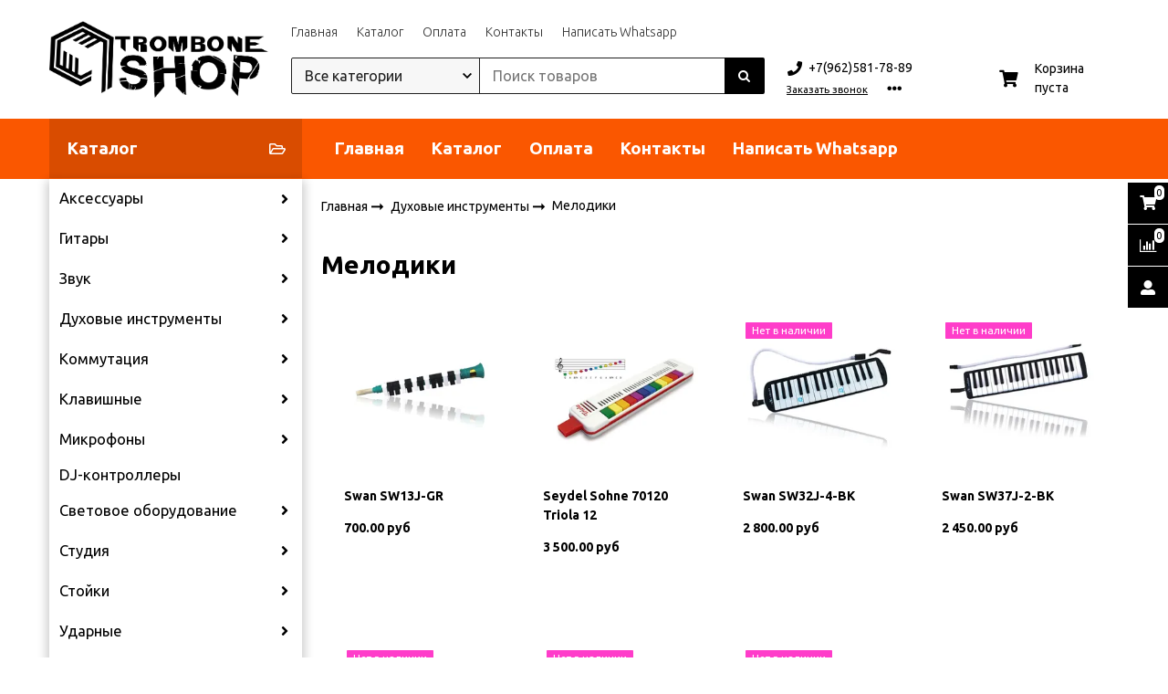

--- FILE ---
content_type: text/html; charset=utf-8
request_url: https://tromboneshop.ru/collection/melodiki
body_size: 39060
content:
<!DOCTYPE html>
<html class="palette_1" >
  <head><meta data-config="{&quot;collection_products_count&quot;:7}" name="page-config" content="" /><meta data-config="{&quot;money_with_currency_format&quot;:{&quot;delimiter&quot;:&quot; &quot;,&quot;separator&quot;:&quot;.&quot;,&quot;format&quot;:&quot;%n %u&quot;,&quot;unit&quot;:&quot;руб&quot;,&quot;show_price_without_cents&quot;:0},&quot;currency_code&quot;:&quot;RUR&quot;,&quot;currency_iso_code&quot;:&quot;RUB&quot;,&quot;default_currency&quot;:{&quot;title&quot;:&quot;Российский рубль&quot;,&quot;code&quot;:&quot;RUR&quot;,&quot;rate&quot;:1.0,&quot;format_string&quot;:&quot;%n %u&quot;,&quot;unit&quot;:&quot;руб&quot;,&quot;price_separator&quot;:&quot;&quot;,&quot;is_default&quot;:true,&quot;price_delimiter&quot;:&quot;&quot;,&quot;show_price_with_delimiter&quot;:true,&quot;show_price_without_cents&quot;:false},&quot;facebook&quot;:{&quot;pixelActive&quot;:false,&quot;currency_code&quot;:&quot;RUB&quot;,&quot;use_variants&quot;:null},&quot;vk&quot;:{&quot;pixel_active&quot;:null,&quot;price_list_id&quot;:null},&quot;new_ya_metrika&quot;:true,&quot;ecommerce_data_container&quot;:&quot;dataLayer&quot;,&quot;common_js_version&quot;:&quot;v2&quot;,&quot;vue_ui_version&quot;:&quot;v1&quot;,&quot;feedback_captcha_enabled&quot;:null,&quot;account_id&quot;:640443,&quot;hide_items_out_of_stock&quot;:false,&quot;forbid_order_over_existing&quot;:true,&quot;minimum_items_price&quot;:null,&quot;enable_comparison&quot;:true,&quot;locale&quot;:&quot;ru&quot;,&quot;client_group&quot;:null,&quot;consent_to_personal_data&quot;:{&quot;active&quot;:false,&quot;obligatory&quot;:true,&quot;description&quot;:&quot;Настоящим подтверждаю, что я ознакомлен и согласен с условиями \u003ca href=&#39;/page/oferta&#39; target=&#39;blank&#39;\u003eоферты и политики конфиденциальности\u003c/a\u003e.&quot;},&quot;recaptcha_key&quot;:&quot;6LfXhUEmAAAAAOGNQm5_a2Ach-HWlFKD3Sq7vfFj&quot;,&quot;recaptcha_key_v3&quot;:&quot;6LcZi0EmAAAAAPNov8uGBKSHCvBArp9oO15qAhXa&quot;,&quot;yandex_captcha_key&quot;:&quot;ysc1_ec1ApqrRlTZTXotpTnO8PmXe2ISPHxsd9MO3y0rye822b9d2&quot;,&quot;checkout_float_order_content_block&quot;:false,&quot;available_products_characteristics_ids&quot;:null,&quot;sber_id_app_id&quot;:&quot;5b5a3c11-72e5-4871-8649-4cdbab3ba9a4&quot;,&quot;theme_generation&quot;:3,&quot;quick_checkout_captcha_enabled&quot;:false,&quot;max_order_lines_count&quot;:500,&quot;sber_bnpl_min_amount&quot;:1000,&quot;sber_bnpl_max_amount&quot;:150000,&quot;counter_settings&quot;:{&quot;data_layer_name&quot;:&quot;dataLayer&quot;,&quot;new_counters_setup&quot;:false,&quot;add_to_cart_event&quot;:true,&quot;remove_from_cart_event&quot;:true,&quot;add_to_wishlist_event&quot;:true},&quot;site_setting&quot;:{&quot;show_cart_button&quot;:true,&quot;show_service_button&quot;:false,&quot;show_marketplace_button&quot;:false,&quot;show_quick_checkout_button&quot;:false},&quot;warehouses&quot;:[],&quot;captcha_type&quot;:&quot;google&quot;,&quot;human_readable_urls&quot;:false}" name="shop-config" content="" /><meta name='js-evnvironment' content='production' /><meta name='default-locale' content='ru' /><meta name='insales-redefined-api-methods' content="[]" /><script type="text/javascript" src="https://static.insales-cdn.com/assets/common-js/common.v2.25.28.js"></script><script type="text/javascript" src="https://static.insales-cdn.com/assets/static-versioned/v3.72/static/libs/lodash/4.17.21/lodash.min.js"></script>
      <link rel="stylesheet" type="text/css" href="https://static.insales-cdn.com/assets/vue-ui/vue.ui.v1.19.25.css">
    
<!--InsalesCounter -->
<script type="text/javascript">
(function() {
  if (typeof window.__insalesCounterId !== 'undefined') {
    return;
  }

  try {
    Object.defineProperty(window, '__insalesCounterId', {
      value: 640443,
      writable: true,
      configurable: true
    });
  } catch (e) {
    console.error('InsalesCounter: Failed to define property, using fallback:', e);
    window.__insalesCounterId = 640443;
  }

  if (typeof window.__insalesCounterId === 'undefined') {
    console.error('InsalesCounter: Failed to set counter ID');
    return;
  }

  let script = document.createElement('script');
  script.async = true;
  script.src = '/javascripts/insales_counter.js?7';
  let firstScript = document.getElementsByTagName('script')[0];
  firstScript.parentNode.insertBefore(script, firstScript);
})();
</script>
<!-- /InsalesCounter -->

    <!-- meta -->
<meta charset="UTF-8" />

<title>Мелодики – купить по лучшей цене в Южно-Сахалинске | Trombone Shop - музыкальные инструменты и оборудование</title><meta name="description" content="Предлагаем купить Мелодики в широком ассортименте.
Товаров в каталоге: 7.
Низкие цены. Быстрая доставка. ☎️ +7(962)581-78-89
">
<style lang="scss">
:root {
  --color-background-1:#ffffff;
  --color-background-sub-1:#f65300;
  --color-text-1:#000000;
  --color-link-1:#000000;
  --color-border-1:#000000;


  --color-background-2:#ffffff;
  --color-background-sub-2:#eeeeee;
  --color-text-2:#000000;
  --color-link-2:#000000;
  --color-border-2:#ffffff;


  --color-background-3:#000000;
  --color-background-sub-3:#f65300;
  --color-text-3:#ffffff;
  --color-link-3:#ffffff;
  --color-border-3:#000000;

  --color-border-1:#000000;



  --logotype-font-family: ;
  --font-size-logo: 40px;
  --font-family-primary: "Ubuntu";
  --font-size-primary: 14px;
  --font-weight: ;
  --layout-width: 1200px;
  
  --body_background_color:#ffffff;
  --body_background_use:;
  --body_background_type:stretch;
  --background_container_use:1;
  --icon-size:1.15rem;
  --border-radius:2px;
  --button-size:1rem;
  --mask-pack:;
  --collection_size:96;
  --product_not_available:hidden;
  --collection_product_always_link:0;
  --enabled_live_search:0;
  --body_background_image:url(https://static.insales-cdn.com/assets/1/7030/1145718/1728660340/body_background_image.jpg);
  --language_locale:ru;

  --collection_product_layout:;
  --collection_product_labels_layout:;
  --collection_product_image_change:;
  --collection_product_show_compare:;
  --collection_product_variants:;
  --collection_product_variants_limit:;
  --collection_products_anime:;
  --collection_products_anime_repeat_once:;
  --collection_product_show_variant_caption:;
  --collection_product_hide_variant_on_mobile:;
  --collection_product_image_fit:;
  --collection_product_image_ratio:;
  --theme-layout-delta:;
  --theme-fixed-sidebar-color:;
  --background_container:#ffffff;
  
  --breadcrumb_setter:;
  --breadcrumb_horizontal_align:;
}
[v-cloak] {
  display: none;
}
</style>


<meta data-config="{&quot;feedback_captcha_enabled&quot;: false }" name="theme-settings" content=""><script type="text/javascript">
  window.disalow_insales_product_schema = true
</script>
<meta name="robots" content="index,follow" />
<meta http-equiv="X-UA-Compatible" content="IE=edge,chrome=1" />
<meta name="viewport" content="width=device-width, initial-scale=1.0" />
<meta name="SKYPE_TOOLBAR" content="SKYPE_TOOLBAR_PARSER_COMPATIBLE" />
<meta name="format-detection" content="telephone=no"><!-- FIXME: правильные пути сразу из платформы -->









<meta name="handle" content="[&quot;all&quot;,&quot;duhovye-instrumenty&quot;,&quot;melodiki&quot;]" data-current-collection="[&quot;all&quot;,&quot;duhovye-instrumenty&quot;,&quot;melodiki&quot;]"


>
<script>
  var menuPaths = {
    collections: ["all","duhovye-instrumenty","melodiki"],
    
    
  }
</script>

<script type="text/javascript">
  function domReady() {
    if (!location.pathname.includes('/bank_receipts') && !location.pathname.includes('/new_order')) {
      return;
    }
    if (location.pathname.includes('/new_order')) {
      var elButton = document.querySelector('.js-co-sidebar-toggler');
      var elContainer = document.querySelector('.js-co-sidebar-toggler + .js-co-sidebar');
      if (elButton) {
        elButton.onclick = function(e){
          var containerDisplay = elContainer.style.display;
          if(containerDisplay == 'block'){
            elContainer.style.display = 'none';
          } else{
            elContainer.style.display = 'block';
          }
        }
      }

      var elCheckbox = document.querySelector('[for="order_use_bonus_points"] input.js-input-field');
      var elContainer2 = document.querySelector('[for="order_use_bonus_points"] + .bonus_points');
      if (elCheckbox) {
        elCheckbox.onchange = function(e){
          if(elCheckbox.checked){
            elContainer2.style.display = 'block';
          } else{
            elContainer2.style.display = 'none';
          }
        }
      }
    }
    else {
      function getPdf(el) {
        el.onclick = function(e) {
          var target = e.target;
          var action = target.getAttribute('formaction');
          target.setAttribute('type', 'submit');
        }
      }
      new getPdf(get_pdf_receipt);
    }
  }
  document.addEventListener("DOMContentLoaded", domReady);
</script>





<!-- canonical url--><link rel="canonical" href="https://tromboneshop.ru/collection/melodiki"/>

<!-- rss feed-->
  
    <meta property="og:title" content="Мелодики">
  
  
  <meta property="og:type" content="website">
  <meta property="og:url" content="https://tromboneshop.ru/collection/melodiki">




<!-- icons-->
<link rel="icon" type="image/png" sizes="16x16" href="https://static.insales-cdn.com/assets/1/7030/1145718/1728660340/favicon.png" />
    
  
  <link href="//fonts.googleapis.com/css?family=Ubuntu:300,400,700&subset=cyrillic,latin" rel="stylesheet" />



<link href="https://static.insales-cdn.com/assets/1/7030/1145718/1728660340/theme.css" rel="stylesheet" type="text/css" />
<script src="https://static.insales-cdn.com/assets/1/7030/1145718/1728660340/icons.js" charset="utf-8"></script>
<script src="https://static.insales-cdn.com/assets/1/7030/1145718/1728660340/theme.js" charset="utf-8"></script> 

  </head>
  <body>
<!-- Yandex.Metrika counter -->
<script type="text/javascript" >
   (function(m,e,t,r,i,k,a){m[i]=m[i]||function(){(m[i].a=m[i].a||[]).push(arguments)};
   m[i].l=1*new Date();k=e.createElement(t),a=e.getElementsByTagName(t)[0],k.async=1,k.src=r,a.parentNode.insertBefore(k,a)})
   (window, document, "script", "https://mc.yandex.ru/metrika/tag.js", "ym");

   ym(90593327, "init", {
        webvisor:true,
        ecommerce:dataLayer,
        clickmap:true,
        trackLinks:true,
        accurateTrackBounce:true
   });
</script>
<script type="text/javascript">
  window.dataLayer = window.dataLayer || [];
  window.dataLayer.push({});
</script>
<noscript><div><img src="https://mc.yandex.ru/watch/90593327" style="position:absolute; left:-9999px;" alt="" /></div></noscript>
<!-- /Yandex.Metrika counter -->

    <noscript>
<div class="njs-alert-overlay">
  <div class="njs-alert-wrapper">
    <div class="njs-alert">
      <p>Включите в вашем браузере JavaScript!</p>
    </div>
  </div>
</div>
</noscript>


    <div id="app"
      checkbox-hide-native
      radio-hide-native
      icon-theme="fontawesome"
    >
    <div class='wrapper-cloak' v-cloak >


      
        






<ui-toolbar
  type="static"
  v-hidden="[,'',,]"
  
  class="toolbar-header-widget toolbar-42759093"
>
  <ui-layout-part
    hot-conf
    settings-bind="42759093"
    padding-top="4"
    padding-bottom="4"
    palette="palette_1"
    color-sheme="background-main"
    type="widget"
    :use-fill="false"
    hex="#f0f0f0"
    
    
    wide-background
    
    
    color-sheme="background-main"
    theme=",short_background_fix"
    :dinamic-variables="[
    {
      settings: 'layout-border-width',
      prop: '--layout-border-width',
      value: '2',
      unit: 'px'
    },
    {
      settings: 'logo-max-width',
      prop: '--logo-max-width',
      value: '240',
      unit: 'px'
    }
    ]"
 >
  <ui-header-widget
  hot-conf
  setter="layout=logo_menu_search_shop_cart;[search-widget_setter]=[theme:default|drop:false|layout:default|enabledSearchCollections:true];[cart-widget_setter]=[layout:count-and-amount|hideAmount:false|badgeAmount:true|useBadge:true]"
  
 layout="logo_menu_search_shop_cart"
    

  >

<!-- logo -->
<ui-header-block
  area-name="logo"
>


  <ui-logotype
    hot-conf
    logotype-type="image"
    image="https://static.insales-cdn.com/assets/1/7030/1145718/1728660340/logotype.jpg"
    title="Trombone Shop - музыкальные инструменты и оборудование"
    logo-max-width="240"
  >
  </ui-logotype>
</ui-header-block>

<!-- block -->
<ui-header-block
  area-name="block"
>
  <ui-editor>
    <p><strong>Готовый интернет-магазин</strong> на платформе Insales</p>
  </ui-editor>
</ui-header-block>

<!-- search -->
<ui-header-block
  area-name="search"
  hot-conf
  :dinamic-variables="[{
    settings: 'padding-item-hr',
    prop: '--padding-item-hr',
    value: '0.75',
    unit: 'rem'
  }]"
>
  <div v-hidden="['', ['', 'sm']]">
    <ui-search-widget
      enabled-live-search
      placeholder="Поиск товаров"
      color-sheme='transparent'
      hot-conf
      search-icon="search.button"
      :actions='[{&quot;url&quot;:&quot;/collection/aksessuary-3&quot;,&quot;title&quot;:&quot;Аксессуары&quot;},{&quot;url&quot;:&quot;/collection/kategoriya-1&quot;,&quot;title&quot;:&quot;Гитары&quot;},{&quot;url&quot;:&quot;/collection/duhovye-instrumenty&quot;,&quot;title&quot;:&quot;Духовые инструменты&quot;},{&quot;url&quot;:&quot;/collection/kategoriya-2&quot;,&quot;title&quot;:&quot;Звук&quot;},{&quot;url&quot;:&quot;/collection/kabeli-gotovye&quot;,&quot;title&quot;:&quot;Коммутация&quot;},{&quot;url&quot;:&quot;/collection/klavishnye&quot;,&quot;title&quot;:&quot;Клавишные&quot;},{&quot;url&quot;:&quot;/collection/mikrofony&quot;,&quot;title&quot;:&quot;Микрофоны&quot;},{&quot;url&quot;:&quot;/collection/dj-kontrollery&quot;,&quot;title&quot;:&quot;DJ-контроллеры&quot;},{&quot;url&quot;:&quot;/collection/svetovoe-oborudovanie&quot;,&quot;title&quot;:&quot;Световое оборудование&quot;},{&quot;url&quot;:&quot;/collection/studiya&quot;,&quot;title&quot;:&quot;Студия&quot;},{&quot;url&quot;:&quot;/collection/aksessuary&quot;,&quot;title&quot;:&quot;Стойки&quot;},{&quot;url&quot;:&quot;/collection/udarnye&quot;,&quot;title&quot;:&quot;Ударные&quot;},{&quot;url&quot;:&quot;/collection/strunnye&quot;,&quot;title&quot;:&quot;Смычковые инструменты&quot;},{&quot;url&quot;:&quot;/collection/narodnye-instrumenty&quot;,&quot;title&quot;:&quot;Народные инструменты&quot;},{&quot;url&quot;:&quot;/collection/akusticheskiy-porolon&quot;,&quot;title&quot;:&quot;Акустический поролон&quot;},{&quot;url&quot;:&quot;/collection/komissionyy-magazin&quot;,&quot;title&quot;:&quot;Комиссионый магазин&quot;},{&quot;url&quot;:&quot;/collection/tovar-s-utsenkoy&quot;,&quot;title&quot;:&quot;Товары с уценкой&quot;},{&quot;url&quot;:&quot;/collection/muzykalnaya-literatura&quot;,&quot;title&quot;:&quot;Музыкальная литература&quot;},{&quot;url&quot;:&quot;/collection/vinil&quot;,&quot;title&quot;:&quot;Винил&quot;}]'
      
 theme="default" :drop="false" layout="default" :enabled-search-collections="true"
    ></ui-search-widget>
  </div>

  <div v-hidden="['', ['sm', '']]">
    <ui-modal-toggle
      color-sheme='transparent'
      theme="no-padding"
      icon="search.button"
      modal-name="top_menu_search42759093"
    >
  </ui-modal-toggle>
  </div>
</ui-header-block>

<!-- searchinput -->
<ui-header-block
  area-name="searchinput"
>
  <ui-search-widget
    enabled-live-search
    placeholder="Поиск товаров"
    color-sheme='transparent'
    hot-conf
    search-icon="search.button"
    :actions='[{&quot;url&quot;:&quot;/collection/aksessuary-3&quot;,&quot;title&quot;:&quot;Аксессуары&quot;},{&quot;url&quot;:&quot;/collection/kategoriya-1&quot;,&quot;title&quot;:&quot;Гитары&quot;},{&quot;url&quot;:&quot;/collection/duhovye-instrumenty&quot;,&quot;title&quot;:&quot;Духовые инструменты&quot;},{&quot;url&quot;:&quot;/collection/kategoriya-2&quot;,&quot;title&quot;:&quot;Звук&quot;},{&quot;url&quot;:&quot;/collection/kabeli-gotovye&quot;,&quot;title&quot;:&quot;Коммутация&quot;},{&quot;url&quot;:&quot;/collection/klavishnye&quot;,&quot;title&quot;:&quot;Клавишные&quot;},{&quot;url&quot;:&quot;/collection/mikrofony&quot;,&quot;title&quot;:&quot;Микрофоны&quot;},{&quot;url&quot;:&quot;/collection/dj-kontrollery&quot;,&quot;title&quot;:&quot;DJ-контроллеры&quot;},{&quot;url&quot;:&quot;/collection/svetovoe-oborudovanie&quot;,&quot;title&quot;:&quot;Световое оборудование&quot;},{&quot;url&quot;:&quot;/collection/studiya&quot;,&quot;title&quot;:&quot;Студия&quot;},{&quot;url&quot;:&quot;/collection/aksessuary&quot;,&quot;title&quot;:&quot;Стойки&quot;},{&quot;url&quot;:&quot;/collection/udarnye&quot;,&quot;title&quot;:&quot;Ударные&quot;},{&quot;url&quot;:&quot;/collection/strunnye&quot;,&quot;title&quot;:&quot;Смычковые инструменты&quot;},{&quot;url&quot;:&quot;/collection/narodnye-instrumenty&quot;,&quot;title&quot;:&quot;Народные инструменты&quot;},{&quot;url&quot;:&quot;/collection/akusticheskiy-porolon&quot;,&quot;title&quot;:&quot;Акустический поролон&quot;},{&quot;url&quot;:&quot;/collection/komissionyy-magazin&quot;,&quot;title&quot;:&quot;Комиссионый магазин&quot;},{&quot;url&quot;:&quot;/collection/tovar-s-utsenkoy&quot;,&quot;title&quot;:&quot;Товары с уценкой&quot;},{&quot;url&quot;:&quot;/collection/muzykalnaya-literatura&quot;,&quot;title&quot;:&quot;Музыкальная литература&quot;},{&quot;url&quot;:&quot;/collection/vinil&quot;,&quot;title&quot;:&quot;Винил&quot;}]'
    
 theme="default" :drop="false" layout="default" :enabled-search-collections="true"
  ></ui-search-widget>
</ui-header-block>

<!-- catalog -->
<ui-header-block
  area-name="catalog"
>
  <ui-modal-toggle
    v-hidden="['', ['', 'sm']]"
    theme="size_m"
    icon="collection.folder"
    modal-name="catalog_menu42759093"
  >
    Каталог
  </ui-modal-toggle>
  <ui-modal-toggle
    v-hidden="['', ['sm', '']]"
    theme="size_m"
    icon="menu.mobile"
    modal-name="catalog_menu42759093"
  >
  </ui-modal-toggle>
</ui-header-block>

<!-- social -->
<ui-header-block
  area-name="social"
>
  
<div class="social-wrapper">
  <div class="grid-columns-auto-fit"
  >
    
    
      
      
      <div
        class="social_icon"
      >
        <a target="_blank" href="https://vk.com/tromboneshop ">
          <ui-icon icon="icon-vk"></ui-icon>
          </a>
      </div>
      
      
      
      
      
      
      
      
      
      
      <div
        class="social_icon"
      >
        <a target="_blank" href="https://web.telegram.org/k/#@tromboneshop">
          <ui-icon icon="icon-telegram"></ui-icon>
          </a>
      </div>
      
      
      
      
      
      
      
      
      
      
      
  </div>
</div>

</ui-header-block>

<!-- languages -->
<ui-header-block
  area-name="languages"
>
  <ui-languages
    :list-languages="[{&quot;title&quot;:&quot;Русский&quot;,&quot;icon_url&quot;:&quot;https://static.insales-cdn.com/images/flags/1/140/688268/flag/ru.png&quot;,&quot;locale&quot;:&quot;ru&quot;,&quot;switch_url&quot;:&quot;/collection/melodiki&quot;}]"
  ></ui-languages>
</ui-header-block>

<!-- phone -->
<ui-header-block
  area-name="phone"
  >
  
<ui-phone hot-conf color-sheme="transparent-background-color-text" theme="no-padding" icon="icon-phone" phone="+7(962)581-78-89">
  <ui-editor>
    
      +7(962)581-78-89
    
  </ui-editor>
</ui-phone>

</ui-header-block>

<!-- email -->
<ui-header-block
  area-name="email"
  >
  
<ui-button
  href="mailto:trombone_music@mail.ru"
  icon="icon-envelope"
  color-sheme="transparent-background-color-text"
  theme="no-padding"
>
  <ui-editor>
    
      trombone_music@mail.ru
    
  </ui-editor>
</ui-button>

</ui-header-block>

<!-- time -->
<ui-header-block
  area-name="time"
>
<div class="text-width-icon">
  <ui-icon icon="account.time"></ui-icon> <span class="simple-caption">
    <ui-editor>c 11:00 до 20:00</ui-editor>
  </span>
</div>
</ui-header-block>

<!-- burger -->
<ui-header-block
  area-name="burger"
>
  <ui-modal-toggle
    color-sheme="transparent"
    theme="no-padding"
    modal-name="top_menu42759093"
    class="mr-4"
  >
    <ui-icon
      icon="menu.mobile"
    >
    </ui-icon>
  </ui-modal-toggle>
</ui-header-block>

<!-- compare -->
<ui-header-block
  area-name="compare"
  >
  <ui-compares-widget
      class="color-text"
      :use-badge="true"
      title="К сравнению"
    >
    Сравнение
  </ui-compares-widget>
</ui-header-block>

<!-- cabinet -->
<ui-header-block
  area-name="cabinet"
>
  <ui-cabinet-widget
    :use-badge="true"
  >
    Личный кабинет
  </ui-cabinet-widget>
</ui-header-block>

<!-- callback -->
<ui-header-block
  area-name="callback"
>
  <ui-modal-toggle
    modal-name="backcall42759093"
    hot-conf
    base-class="callback"
    size="s"
    

  >
    <ui-editor>
      Заказать звонок
    </ui-editor>
  </ui-modal-toggle>
</ui-header-block>


<!-- menu --><ui-header-block
  area-name="menu"
>
<div v-hidden="['', ['sm', '']]">
  <ui-modal-toggle
      color-sheme=transparent
      modal-name="top_menu42759093"
      theme="no-padding"
    >
    <ui-icon
        icon="menu.mobile"
      >
    </ui-icon>
  </ui-modal-toggle>

</div>
<div v-hidden="['', ['', 'sm']]"><ui-menu-layout hot-conf :dinamic-variables="[
      {
        settings: 'menu-font-size',
        prop: '--menu-font-size',
        value: '1',
        unit: 'rem'
      },
      {
        settings: 'padding-item-hr',
        prop: '--padding-item-hr',
        value: '0.75',
        unit: 'rem'
      }
    ]"><ui-menu
    hot-conf
class=""
:config="{
    1: {
      direction: 'row',
      icons: ['', ''],
      hrAlign: '',
      hrAlignSm: '',
    },
    2: {
      type: 'drop',
      direction: 'vertical',
      icons: ['', '']
    },
    default: {
      type: 'drop',
      position: 'right',
      icons: ['icon-angle-right', 'icon-angle-left']
    }
  }"
layout="default"
theme=",,,hover_link_1,font-light,false"
color-sheme="default"
data-menu-id="main-menu"
vertical-align="middle"
horizontal-align="left"
base-class="menu"
 on-line 
setter=""
     on-line 
    data-menu-handle="main-menu"
    ><ui-menu-item
        hot-conf
        layout="default"
        color-sheme="default"
        theme=""
        data-menu-item-id="17002169"
      
      >
        <a is="ui-menu-link"
          href="/"
          link-source="menu"
          
        >Главная</a>
      </ui-menu-item><ui-menu-item
        hot-conf
        layout="default"
        color-sheme="default"
        theme=""
        data-menu-item-id="17002168"
      
      >
        <a is="ui-menu-link"
          href="https://tromboneshop.ru/collection/all"
          link-source="menu"
          
        >Каталог</a>
      </ui-menu-item><ui-menu-item
        hot-conf
        layout="default"
        color-sheme="default"
        theme=""
        data-menu-item-id="17002187"
      
      >
        <a is="ui-menu-link"
          href="/page/payment"
          link-source="menu"
          
        >Оплата</a>
      </ui-menu-item><ui-menu-item
        hot-conf
        layout="default"
        color-sheme="default"
        theme=""
        data-menu-item-id="17002190"
      
      >
        <a is="ui-menu-link"
          href="/page/contacts"
          link-source="menu"
          
        >Контакты</a>
      </ui-menu-item><ui-menu-item
        hot-conf
        layout="default"
        color-sheme="default"
        theme=""
        data-menu-item-id="17002167"
      
      >
        <a is="ui-menu-link"
          href="https://api.whatsapp.com/send?phone=79625817889&text=%D0%94%D0%BE%D0%B1%D1%80%D1%8B%D0%B9%20%D0%B4%D0%B5%D0%BD%D1%8C%2C%20%D1%8F%20%D1%81%20%D1%81%D0%B0%D0%B9%D1%82%D0%B0%20tromboneshop.ru"
          link-source="menu"
          
        >Написать Whatsapp</a>
      </ui-menu-item></ui-menu></ui-menu-layout>
</div>
</ui-header-block>
<!-- /menu -->

<!-- controls -->
<ui-header-block
  area-name="controls"
>

  <ui-cabinet-widget
    title="Личный кабинет"
    :use-badge="true"
  >
  </ui-cabinet-widget>


  <ui-compares-widget
    class="color-text"
    :use-badge="true"
    title="К сравнению"
  >
  </ui-compares-widget>

  <ui-cart-widget
    hot-conf
    title="Корзина"
    hide-amount
    theme="auto"
    class="color-text"
    :use-badge="true"
    
 layout="count-and-amount" :hide-amount="false" :badge-amount="true" :use-badge="true"
    
    not-last
    
  >
  </ui-cart-widget>

  <ui-languages
    :list-languages="[{&quot;title&quot;:&quot;Русский&quot;,&quot;icon_url&quot;:&quot;https://static.insales-cdn.com/images/flags/1/140/688268/flag/ru.png&quot;,&quot;locale&quot;:&quot;ru&quot;,&quot;switch_url&quot;:&quot;/collection/melodiki&quot;}]"
  ></ui-languages>
</ui-header-block>
<!-- /controls -->

<!-- contacts -->
<ui-header-block
area-name="contacts"
>
  <div class="header-widget_contacts-item is-email">
    
<ui-button
  href="mailto:trombone_music@mail.ru"
  icon="icon-envelope"
  color-sheme="transparent-background-color-text"
  theme="no-padding"
>
  <ui-editor>
    
      trombone_music@mail.ru
    
  </ui-editor>
</ui-button>

  </div>
  <div class="header-widget_contacts-item is-phone">
    
<ui-phone hot-conf color-sheme="transparent-background-color-text" theme="no-padding" icon="icon-phone" phone="+7(962)581-78-89">
  <ui-editor>
    
      +7(962)581-78-89
    
  </ui-editor>
</ui-phone>

  </div>
  <div class="header-widget_contacts-item is-callback">
    <ui-modal-toggle
      modal-name="backcall42759093"
      theme="link,no-padding,border-dotted"
      color-sheme="text_hover_link"
      size="s"
    >
    Заказать звонок
  </ui-modal-toggle>
  </div>
</ui-header-block>
<!-- /contacts -->

<!-- shop -->
<ui-header-block
  area-name="shop"
>
  <div class="header-widget_shop-phone">
    
<ui-phone hot-conf color-sheme="transparent-background-color-text" theme="no-padding" icon="icon-phone" phone="+7(962)581-78-89">
  <ui-editor>
    
      +7(962)581-78-89
    
  </ui-editor>
</ui-phone>

  </div>

<ui-grid
  vr-gutter="0"
  horizontal-align-xs="center"
  >
  <ui-grid-cell
    >
    <ui-modal-toggle
    variant="link"
    class="font-size_0.8"
    theme="no-padding"
    color-sheme="is-text"
    modal-name="backcall42759093"
    >
    Заказать звонок
  </ui-modal-toggle>
  </ui-grid-cell>

  <ui-grid-cell>
    <ui-dropdown
      color-sheme="is-text"
      theme="link,decoration_none,no-caption,no-padding,font-size_0.8"
      position="bottom"
      :open-on-hover="!isMobile"
      :toggle-icon="['icon-ellipsis-h', 'icon-ellipsis-h']"
    >
    <div class="header-widget_shop-info">
      
      <div class="text-width-icon">
        <ui-icon icon="account.email" ></ui-icon> <span class="simple-caption"><a class="color-text" href="mailto:trombone_music@mail.ru"> trombone_music@mail.ru</a></span>
      </div>
      

      <div class="mt-2 text-width-icon">
        <ui-icon icon="account.time"></ui-icon> <span class="simple-caption">
          c 11:00 до 20:00
        </span>
      </div>

      <div class="text-width-icon mt-2">
        <ui-icon icon="account.marker"></ui-icon> <span class="simple-caption">
          <p>г. Южно-Сахалинск, ул. Дзержинского 28а, офис №6</p>
        </span>
      </div>

      
      <div class="header-widget_shop-social">
        
<div class="social-wrapper">
  <div class="grid-columns-auto-fit"
  >
    
    
      
      
      <div
        class="social_icon"
      >
        <a target="_blank" href="https://vk.com/tromboneshop ">
          <ui-icon icon="icon-vk"></ui-icon>
          </a>
      </div>
      
      
      
      
      
      
      
      
      
      
      <div
        class="social_icon"
      >
        <a target="_blank" href="https://web.telegram.org/k/#@tromboneshop">
          <ui-icon icon="icon-telegram"></ui-icon>
          </a>
      </div>
      
      
      
      
      
      
      
      
      
      
      
  </div>
</div>

      </div>
      
    </div>
    </ui-dropdown>
  </ui-grid-cell>
</ui-grid>
</ui-header-block>
<!-- /shop -->

<!-- cart -->
<ui-header-block
  area-name="cart"
>
  <ui-cart-widget
    hot-conf
    title="Корзина"
    cart-clear-caption="Корзина пуста"
    theme="auto"
    
 layout="count-and-amount" :hide-amount="false" :badge-amount="true" :use-badge="true"
  >
  </ui-cart-widget>
</ui-header-block>
<!-- /cart -->

</ui-header-widget>
</ui-layout-part>
</ui-toolbar>



<!-- top menu -->
<ui-modal
      class="palette_1"
      icon-close="icon-times"
      name="top_menu42759093"
      show-overlay
      type="panel"
      position="left"
      theme="no-padding"
      animation="slideFromLeft"
    >
    <div class="modal_menu">
      <div class="modal_menu-header">
        
        
        <ui-logotype
          logotype-type="image"
          image="https://static.insales-cdn.com/assets/1/7030/1145718/1728660340/logotype.jpg"
          title="Trombone Shop - музыкальные инструменты и оборудование"
          logo-max-width="290"
          logo-max-height="100"
        >
        </ui-logotype>
      </div>
      <div class="modal_menu-search">
        <ui-search-widget
          placeholder="Поиск товаров"
          color-sheme='transparent'
          search-icon="search.button"
          theme="stretch"
        >
        </ui-search-widget>
      </div>

      
      
      <div class="modal_menu-item">
        <div class="modal_menu-list">
          
          


<ui-save-data key-data="all" :value-data='[{
                "title": &quot;Аксессуары&quot;,
                "handle": &quot;aksessuary-3&quot;,
                "parent": &quot;all&quot;,
                "level": 1,
                "image": {60: {
      jpg: &quot;https://static.insales-cdn.com/r/SgW7OO1bIDg/rs:fit:60:60:1/plain/images/collections/1/3936/93515616/thumb_f8075845_8f6f_11e1_a3df_001e67103b78_f8075847_8f6f_11e1_a3df_001e67103b78.gif@jpg&quot;,
      webp: &quot;https://static.insales-cdn.com/r/TadF9bzwZQc/rs:fit:60:60:1/plain/images/collections/1/3936/93515616/thumb_f8075845_8f6f_11e1_a3df_001e67103b78_f8075847_8f6f_11e1_a3df_001e67103b78.gif@webp&quot;
    },80: {
      jpg: &quot;https://static.insales-cdn.com/r/0RwQDK4v0mY/rs:fit:80:80:1/plain/images/collections/1/3936/93515616/thumb_f8075845_8f6f_11e1_a3df_001e67103b78_f8075847_8f6f_11e1_a3df_001e67103b78.gif@jpg&quot;,
      webp: &quot;https://static.insales-cdn.com/r/pISD8DN_5Rg/rs:fit:80:80:1/plain/images/collections/1/3936/93515616/thumb_f8075845_8f6f_11e1_a3df_001e67103b78_f8075847_8f6f_11e1_a3df_001e67103b78.gif@webp&quot;
    },120: {
      jpg: &quot;https://static.insales-cdn.com/r/Gm0L9OTYoHk/rs:fit:120:120:1/plain/images/collections/1/3936/93515616/compact_f8075845_8f6f_11e1_a3df_001e67103b78_f8075847_8f6f_11e1_a3df_001e67103b78.gif@jpg&quot;,
      webp: &quot;https://static.insales-cdn.com/r/RSNnQkRYj_Q/rs:fit:120:120:1/plain/images/collections/1/3936/93515616/compact_f8075845_8f6f_11e1_a3df_001e67103b78_f8075847_8f6f_11e1_a3df_001e67103b78.gif@webp&quot;
    },240: {
      jpg: &quot;https://static.insales-cdn.com/r/k_E9PMuZ-wU/rs:fit:240:240:1/plain/images/collections/1/3936/93515616/medium_f8075845_8f6f_11e1_a3df_001e67103b78_f8075847_8f6f_11e1_a3df_001e67103b78.gif@jpg&quot;,
      webp: &quot;https://static.insales-cdn.com/r/RGUM9daM3NA/rs:fit:240:240:1/plain/images/collections/1/3936/93515616/medium_f8075845_8f6f_11e1_a3df_001e67103b78_f8075847_8f6f_11e1_a3df_001e67103b78.gif@webp&quot;
    },480: {
      jpg: &quot;https://static.insales-cdn.com/r/J9rIg25w4CI/rs:fit:480:480:1/plain/images/collections/1/3936/93515616/large_f8075845_8f6f_11e1_a3df_001e67103b78_f8075847_8f6f_11e1_a3df_001e67103b78.gif@jpg&quot;,
      webp: &quot;https://static.insales-cdn.com/r/uRyFFNQ4qZg/rs:fit:480:480:1/plain/images/collections/1/3936/93515616/large_f8075845_8f6f_11e1_a3df_001e67103b78_f8075847_8f6f_11e1_a3df_001e67103b78.gif@webp&quot;
    },960: {
      jpg: &quot;https://static.insales-cdn.com/r/75QBo2c2Gv4/rs:fit:960:960:1/plain/images/collections/1/3936/93515616/f8075845_8f6f_11e1_a3df_001e67103b78_f8075847_8f6f_11e1_a3df_001e67103b78.gif@jpg&quot;,
      webp: &quot;https://static.insales-cdn.com/r/Xv6d9HcfJt0/rs:fit:960:960:1/plain/images/collections/1/3936/93515616/f8075845_8f6f_11e1_a3df_001e67103b78_f8075847_8f6f_11e1_a3df_001e67103b78.gif@webp&quot;
    },1440: {
      jpg: &quot;https://static.insales-cdn.com/r/3FK6PRqWAmk/rs:fit:1440:1440:1/plain/images/collections/1/3936/93515616/f8075845_8f6f_11e1_a3df_001e67103b78_f8075847_8f6f_11e1_a3df_001e67103b78.gif@jpg&quot;,
      webp: &quot;https://static.insales-cdn.com/r/gdbz-q_ga6w/rs:fit:1440:1440:1/plain/images/collections/1/3936/93515616/f8075845_8f6f_11e1_a3df_001e67103b78_f8075847_8f6f_11e1_a3df_001e67103b78.gif@webp&quot;
    },1920: {
      jpg: &quot;https://static.insales-cdn.com/r/d_IqBV8qSJk/rs:fit:1920:1920:1/plain/images/collections/1/3936/93515616/f8075845_8f6f_11e1_a3df_001e67103b78_f8075847_8f6f_11e1_a3df_001e67103b78.gif@jpg&quot;,
      webp: &quot;https://static.insales-cdn.com/r/9a6O_sVRG8c/rs:fit:1920:1920:1/plain/images/collections/1/3936/93515616/f8075845_8f6f_11e1_a3df_001e67103b78_f8075847_8f6f_11e1_a3df_001e67103b78.gif@webp&quot;
    }},
                "products_count": 21,
                "id": 10715262,
                "url": &quot;/collection/aksessuary-3&quot;
              },{
                "title": &quot;Элементы питания&quot;,
                "handle": &quot;elementy-pitaniya&quot;,
                "parent": &quot;aksessuary-3&quot;,
                "level": 2,
                "image": {60: {
      jpg: &quot;https://static.insales-cdn.com/r/siOwieMDitg/rs:fit:60:60:1/plain/images/no_image_thumb.jpg@jpg&quot;,
      webp: &quot;https://static.insales-cdn.com/r/G1G6tp2gGKk/rs:fit:60:60:1/plain/images/no_image_thumb.jpg@webp&quot;
    },80: {
      jpg: &quot;https://static.insales-cdn.com/r/MZ7yGxzUwCE/rs:fit:80:80:1/plain/images/no_image_thumb.jpg@jpg&quot;,
      webp: &quot;https://static.insales-cdn.com/r/bhkihz5ERtc/rs:fit:80:80:1/plain/images/no_image_thumb.jpg@webp&quot;
    },120: {
      jpg: &quot;https://static.insales-cdn.com/r/kDGNOjCzp60/rs:fit:120:120:1/plain/images/no_image_compact.jpg@jpg&quot;,
      webp: &quot;https://static.insales-cdn.com/r/Cg4oYM6U5MI/rs:fit:120:120:1/plain/images/no_image_compact.jpg@webp&quot;
    },240: {
      jpg: &quot;/images/no_image_medium.jpg&quot;,
      webp: &quot;https://static.insales-cdn.com/r/iUpOmQ8-d40/rs:fit:240:240:1/plain/images/no_image_medium.jpg@webp&quot;
    },480: {
      jpg: &quot;/images/no_image_large.jpg&quot;,
      webp: &quot;https://static.insales-cdn.com/r/iubIgYPexlk/rs:fit:480:480:1/plain/images/no_image_large.jpg@webp&quot;
    },960: {
      jpg: &quot;https://static.insales-cdn.com/r/-7DAtK5XTns/rs:fit:960:960:1/plain/images/no_image_original.jpg@jpg&quot;,
      webp: &quot;https://static.insales-cdn.com/r/uQeD__VrGyE/rs:fit:960:960:1/plain/images/no_image_original.jpg@webp&quot;
    },1440: {
      jpg: &quot;https://static.insales-cdn.com/r/cDFzWPfaa7M/rs:fit:1440:1440:1/plain/images/no_image_original.jpg@jpg&quot;,
      webp: &quot;https://static.insales-cdn.com/r/E8VjIxOVSK0/rs:fit:1440:1440:1/plain/images/no_image_original.jpg@webp&quot;
    },1920: {
      jpg: &quot;https://static.insales-cdn.com/r/SXMCbbjuqqg/rs:fit:1920:1920:1/plain/images/no_image_original.jpg@jpg&quot;,
      webp: &quot;https://static.insales-cdn.com/r/9aD7-VkJxwc/rs:fit:1920:1920:1/plain/images/no_image_original.jpg@webp&quot;
    }},
                "products_count": 21,
                "id": 26251945,
                "url": &quot;/collection/elementy-pitaniya&quot;
              },{
                "title": &quot;Метрономы&quot;,
                "handle": &quot;metronomy&quot;,
                "parent": &quot;aksessuary-3&quot;,
                "level": 2,
                "image": {60: {
      jpg: &quot;https://static.insales-cdn.com/r/mJiuoR2vssU/rs:fit:60:60:1/plain/images/collections/1/4463/93516143/thumb_f6c45374_ec6c_11e7_b059_001e67103b78_76ed645c_ec68_11e7_b059_001e67103b78.jpeg@jpg&quot;,
      webp: &quot;https://static.insales-cdn.com/r/AJNIAkDxtN8/rs:fit:60:60:1/plain/images/collections/1/4463/93516143/thumb_f6c45374_ec6c_11e7_b059_001e67103b78_76ed645c_ec68_11e7_b059_001e67103b78.jpeg@webp&quot;
    },80: {
      jpg: &quot;https://static.insales-cdn.com/r/y_MOmX_V1qo/rs:fit:80:80:1/plain/images/collections/1/4463/93516143/thumb_f6c45374_ec6c_11e7_b059_001e67103b78_76ed645c_ec68_11e7_b059_001e67103b78.jpeg@jpg&quot;,
      webp: &quot;https://static.insales-cdn.com/r/LMB2M04cTmE/rs:fit:80:80:1/plain/images/collections/1/4463/93516143/thumb_f6c45374_ec6c_11e7_b059_001e67103b78_76ed645c_ec68_11e7_b059_001e67103b78.jpeg@webp&quot;
    },120: {
      jpg: &quot;https://static.insales-cdn.com/r/5Eyz7HMJ-gY/rs:fit:120:120:1/plain/images/collections/1/4463/93516143/compact_f6c45374_ec6c_11e7_b059_001e67103b78_76ed645c_ec68_11e7_b059_001e67103b78.jpeg@jpg&quot;,
      webp: &quot;https://static.insales-cdn.com/r/zpBIpSVnhKI/rs:fit:120:120:1/plain/images/collections/1/4463/93516143/compact_f6c45374_ec6c_11e7_b059_001e67103b78_76ed645c_ec68_11e7_b059_001e67103b78.jpeg@webp&quot;
    },240: {
      jpg: &quot;https://static.insales-cdn.com/r/6emzqyQaujY/rs:fit:240:240:1/plain/images/collections/1/4463/93516143/medium_f6c45374_ec6c_11e7_b059_001e67103b78_76ed645c_ec68_11e7_b059_001e67103b78.jpeg@jpg&quot;,
      webp: &quot;https://static.insales-cdn.com/r/QjbzHW1B6-I/rs:fit:240:240:1/plain/images/collections/1/4463/93516143/medium_f6c45374_ec6c_11e7_b059_001e67103b78_76ed645c_ec68_11e7_b059_001e67103b78.jpeg@webp&quot;
    },480: {
      jpg: &quot;https://static.insales-cdn.com/r/UmZdLIaVLmw/rs:fit:480:480:1/plain/images/collections/1/4463/93516143/large_f6c45374_ec6c_11e7_b059_001e67103b78_76ed645c_ec68_11e7_b059_001e67103b78.jpeg@jpg&quot;,
      webp: &quot;https://static.insales-cdn.com/r/iLmMbDMkp40/rs:fit:480:480:1/plain/images/collections/1/4463/93516143/large_f6c45374_ec6c_11e7_b059_001e67103b78_76ed645c_ec68_11e7_b059_001e67103b78.jpeg@webp&quot;
    },960: {
      jpg: &quot;https://static.insales-cdn.com/r/b6JEWnFH1v4/rs:fit:960:960:1/plain/images/collections/1/4463/93516143/f6c45374_ec6c_11e7_b059_001e67103b78_76ed645c_ec68_11e7_b059_001e67103b78.jpeg@jpg&quot;,
      webp: &quot;https://static.insales-cdn.com/r/wQ0aCNo3h5Q/rs:fit:960:960:1/plain/images/collections/1/4463/93516143/f6c45374_ec6c_11e7_b059_001e67103b78_76ed645c_ec68_11e7_b059_001e67103b78.jpeg@webp&quot;
    },1440: {
      jpg: &quot;https://static.insales-cdn.com/r/GwDjBZ_FKwE/rs:fit:1440:1440:1/plain/images/collections/1/4463/93516143/f6c45374_ec6c_11e7_b059_001e67103b78_76ed645c_ec68_11e7_b059_001e67103b78.jpeg@jpg&quot;,
      webp: &quot;https://static.insales-cdn.com/r/Mft0Oy8DRRQ/rs:fit:1440:1440:1/plain/images/collections/1/4463/93516143/f6c45374_ec6c_11e7_b059_001e67103b78_76ed645c_ec68_11e7_b059_001e67103b78.jpeg@webp&quot;
    },1920: {
      jpg: &quot;https://static.insales-cdn.com/r/d9zqviJjfJY/rs:fit:1920:1920:1/plain/images/collections/1/4463/93516143/f6c45374_ec6c_11e7_b059_001e67103b78_76ed645c_ec68_11e7_b059_001e67103b78.jpeg@jpg&quot;,
      webp: &quot;https://static.insales-cdn.com/r/cGyYJisCGcc/rs:fit:1920:1920:1/plain/images/collections/1/4463/93516143/f6c45374_ec6c_11e7_b059_001e67103b78_76ed645c_ec68_11e7_b059_001e67103b78.jpeg@webp&quot;
    }},
                "products_count": 17,
                "id": 29647565,
                "url": &quot;/collection/metronomy&quot;
              },{
                "title": &quot;Камертоны&quot;,
                "handle": &quot;kamertony&quot;,
                "parent": &quot;aksessuary-3&quot;,
                "level": 2,
                "image": {60: {
      jpg: &quot;https://static.insales-cdn.com/r/siOwieMDitg/rs:fit:60:60:1/plain/images/no_image_thumb.jpg@jpg&quot;,
      webp: &quot;https://static.insales-cdn.com/r/G1G6tp2gGKk/rs:fit:60:60:1/plain/images/no_image_thumb.jpg@webp&quot;
    },80: {
      jpg: &quot;https://static.insales-cdn.com/r/MZ7yGxzUwCE/rs:fit:80:80:1/plain/images/no_image_thumb.jpg@jpg&quot;,
      webp: &quot;https://static.insales-cdn.com/r/bhkihz5ERtc/rs:fit:80:80:1/plain/images/no_image_thumb.jpg@webp&quot;
    },120: {
      jpg: &quot;https://static.insales-cdn.com/r/kDGNOjCzp60/rs:fit:120:120:1/plain/images/no_image_compact.jpg@jpg&quot;,
      webp: &quot;https://static.insales-cdn.com/r/Cg4oYM6U5MI/rs:fit:120:120:1/plain/images/no_image_compact.jpg@webp&quot;
    },240: {
      jpg: &quot;/images/no_image_medium.jpg&quot;,
      webp: &quot;https://static.insales-cdn.com/r/iUpOmQ8-d40/rs:fit:240:240:1/plain/images/no_image_medium.jpg@webp&quot;
    },480: {
      jpg: &quot;/images/no_image_large.jpg&quot;,
      webp: &quot;https://static.insales-cdn.com/r/iubIgYPexlk/rs:fit:480:480:1/plain/images/no_image_large.jpg@webp&quot;
    },960: {
      jpg: &quot;https://static.insales-cdn.com/r/-7DAtK5XTns/rs:fit:960:960:1/plain/images/no_image_original.jpg@jpg&quot;,
      webp: &quot;https://static.insales-cdn.com/r/uQeD__VrGyE/rs:fit:960:960:1/plain/images/no_image_original.jpg@webp&quot;
    },1440: {
      jpg: &quot;https://static.insales-cdn.com/r/cDFzWPfaa7M/rs:fit:1440:1440:1/plain/images/no_image_original.jpg@jpg&quot;,
      webp: &quot;https://static.insales-cdn.com/r/E8VjIxOVSK0/rs:fit:1440:1440:1/plain/images/no_image_original.jpg@webp&quot;
    },1920: {
      jpg: &quot;https://static.insales-cdn.com/r/SXMCbbjuqqg/rs:fit:1920:1920:1/plain/images/no_image_original.jpg@jpg&quot;,
      webp: &quot;https://static.insales-cdn.com/r/9aD7-VkJxwc/rs:fit:1920:1920:1/plain/images/no_image_original.jpg@webp&quot;
    }},
                "products_count": 9,
                "id": 29647636,
                "url": &quot;/collection/kamertony&quot;
              },{
                "title": &quot;Гитары&quot;,
                "handle": &quot;kategoriya-1&quot;,
                "parent": &quot;all&quot;,
                "level": 1,
                "image": {60: {
      jpg: &quot;https://static.insales-cdn.com/r/fOKZm0kcuZE/rs:fit:60:60:1/plain/images/collections/1/3961/93515641/thumb_1ed16343fea3168aa14b29ec2c5921be.jpeg@jpg&quot;,
      webp: &quot;https://static.insales-cdn.com/r/lUjkjTwxROs/rs:fit:60:60:1/plain/images/collections/1/3961/93515641/thumb_1ed16343fea3168aa14b29ec2c5921be.jpeg@webp&quot;
    },80: {
      jpg: &quot;https://static.insales-cdn.com/r/C8__hPu7-8c/rs:fit:80:80:1/plain/images/collections/1/3961/93515641/thumb_1ed16343fea3168aa14b29ec2c5921be.jpeg@jpg&quot;,
      webp: &quot;https://static.insales-cdn.com/r/YilJ6qSVhuQ/rs:fit:80:80:1/plain/images/collections/1/3961/93515641/thumb_1ed16343fea3168aa14b29ec2c5921be.jpeg@webp&quot;
    },120: {
      jpg: &quot;https://static.insales-cdn.com/r/gDBEQM45jFo/rs:fit:120:120:1/plain/images/collections/1/3961/93515641/compact_1ed16343fea3168aa14b29ec2c5921be.jpeg@jpg&quot;,
      webp: &quot;https://static.insales-cdn.com/r/MXd93jbdvPI/rs:fit:120:120:1/plain/images/collections/1/3961/93515641/compact_1ed16343fea3168aa14b29ec2c5921be.jpeg@webp&quot;
    },240: {
      jpg: &quot;https://static.insales-cdn.com/r/9PqOeEyn2G4/rs:fit:240:240:1/plain/images/collections/1/3961/93515641/medium_1ed16343fea3168aa14b29ec2c5921be.jpeg@jpg&quot;,
      webp: &quot;https://static.insales-cdn.com/r/R7RLbXVxy88/rs:fit:240:240:1/plain/images/collections/1/3961/93515641/medium_1ed16343fea3168aa14b29ec2c5921be.jpeg@webp&quot;
    },480: {
      jpg: &quot;https://static.insales-cdn.com/r/9DQbaABKmOA/rs:fit:480:480:1/plain/images/collections/1/3961/93515641/large_1ed16343fea3168aa14b29ec2c5921be.jpeg@jpg&quot;,
      webp: &quot;https://static.insales-cdn.com/r/YT9ghA6PaaA/rs:fit:480:480:1/plain/images/collections/1/3961/93515641/large_1ed16343fea3168aa14b29ec2c5921be.jpeg@webp&quot;
    },960: {
      jpg: &quot;https://static.insales-cdn.com/r/b48ZX8XkiDc/rs:fit:960:960:1/plain/images/collections/1/3961/93515641/1ed16343fea3168aa14b29ec2c5921be.jpeg@jpg&quot;,
      webp: &quot;https://static.insales-cdn.com/r/EgOogsY7Qsg/rs:fit:960:960:1/plain/images/collections/1/3961/93515641/1ed16343fea3168aa14b29ec2c5921be.jpeg@webp&quot;
    },1440: {
      jpg: &quot;https://static.insales-cdn.com/r/-jFLb2uG2KE/rs:fit:1440:1440:1/plain/images/collections/1/3961/93515641/1ed16343fea3168aa14b29ec2c5921be.jpeg@jpg&quot;,
      webp: &quot;https://static.insales-cdn.com/r/sM1Gaipgiqc/rs:fit:1440:1440:1/plain/images/collections/1/3961/93515641/1ed16343fea3168aa14b29ec2c5921be.jpeg@webp&quot;
    },1920: {
      jpg: &quot;https://static.insales-cdn.com/r/gy8sUsTuF_8/rs:fit:1920:1920:1/plain/images/collections/1/3961/93515641/1ed16343fea3168aa14b29ec2c5921be.jpeg@jpg&quot;,
      webp: &quot;https://static.insales-cdn.com/r/e4a1G0UAKSI/rs:fit:1920:1920:1/plain/images/collections/1/3961/93515641/1ed16343fea3168aa14b29ec2c5921be.jpeg@webp&quot;
    }},
                "products_count": 3806,
                "id": 10412530,
                "url": &quot;/collection/kategoriya-1&quot;
              },{
                "title": &quot;Акустические гитары&quot;,
                "handle": &quot;akusticheskie-gitary&quot;,
                "parent": &quot;kategoriya-1&quot;,
                "level": 2,
                "image": {60: {
      jpg: &quot;https://static.insales-cdn.com/r/siOwieMDitg/rs:fit:60:60:1/plain/images/no_image_thumb.jpg@jpg&quot;,
      webp: &quot;https://static.insales-cdn.com/r/G1G6tp2gGKk/rs:fit:60:60:1/plain/images/no_image_thumb.jpg@webp&quot;
    },80: {
      jpg: &quot;https://static.insales-cdn.com/r/MZ7yGxzUwCE/rs:fit:80:80:1/plain/images/no_image_thumb.jpg@jpg&quot;,
      webp: &quot;https://static.insales-cdn.com/r/bhkihz5ERtc/rs:fit:80:80:1/plain/images/no_image_thumb.jpg@webp&quot;
    },120: {
      jpg: &quot;https://static.insales-cdn.com/r/kDGNOjCzp60/rs:fit:120:120:1/plain/images/no_image_compact.jpg@jpg&quot;,
      webp: &quot;https://static.insales-cdn.com/r/Cg4oYM6U5MI/rs:fit:120:120:1/plain/images/no_image_compact.jpg@webp&quot;
    },240: {
      jpg: &quot;/images/no_image_medium.jpg&quot;,
      webp: &quot;https://static.insales-cdn.com/r/iUpOmQ8-d40/rs:fit:240:240:1/plain/images/no_image_medium.jpg@webp&quot;
    },480: {
      jpg: &quot;/images/no_image_large.jpg&quot;,
      webp: &quot;https://static.insales-cdn.com/r/iubIgYPexlk/rs:fit:480:480:1/plain/images/no_image_large.jpg@webp&quot;
    },960: {
      jpg: &quot;https://static.insales-cdn.com/r/-7DAtK5XTns/rs:fit:960:960:1/plain/images/no_image_original.jpg@jpg&quot;,
      webp: &quot;https://static.insales-cdn.com/r/uQeD__VrGyE/rs:fit:960:960:1/plain/images/no_image_original.jpg@webp&quot;
    },1440: {
      jpg: &quot;https://static.insales-cdn.com/r/cDFzWPfaa7M/rs:fit:1440:1440:1/plain/images/no_image_original.jpg@jpg&quot;,
      webp: &quot;https://static.insales-cdn.com/r/E8VjIxOVSK0/rs:fit:1440:1440:1/plain/images/no_image_original.jpg@webp&quot;
    },1920: {
      jpg: &quot;https://static.insales-cdn.com/r/SXMCbbjuqqg/rs:fit:1920:1920:1/plain/images/no_image_original.jpg@jpg&quot;,
      webp: &quot;https://static.insales-cdn.com/r/9aD7-VkJxwc/rs:fit:1920:1920:1/plain/images/no_image_original.jpg@webp&quot;
    }},
                "products_count": 348,
                "id": 10669724,
                "url": &quot;/collection/akusticheskie-gitary&quot;
              },{
                "title": &quot;Классические гитары&quot;,
                "handle": &quot;klassicheskie-gitary&quot;,
                "parent": &quot;kategoriya-1&quot;,
                "level": 2,
                "image": {60: {
      jpg: &quot;https://static.insales-cdn.com/r/siOwieMDitg/rs:fit:60:60:1/plain/images/no_image_thumb.jpg@jpg&quot;,
      webp: &quot;https://static.insales-cdn.com/r/G1G6tp2gGKk/rs:fit:60:60:1/plain/images/no_image_thumb.jpg@webp&quot;
    },80: {
      jpg: &quot;https://static.insales-cdn.com/r/MZ7yGxzUwCE/rs:fit:80:80:1/plain/images/no_image_thumb.jpg@jpg&quot;,
      webp: &quot;https://static.insales-cdn.com/r/bhkihz5ERtc/rs:fit:80:80:1/plain/images/no_image_thumb.jpg@webp&quot;
    },120: {
      jpg: &quot;https://static.insales-cdn.com/r/kDGNOjCzp60/rs:fit:120:120:1/plain/images/no_image_compact.jpg@jpg&quot;,
      webp: &quot;https://static.insales-cdn.com/r/Cg4oYM6U5MI/rs:fit:120:120:1/plain/images/no_image_compact.jpg@webp&quot;
    },240: {
      jpg: &quot;/images/no_image_medium.jpg&quot;,
      webp: &quot;https://static.insales-cdn.com/r/iUpOmQ8-d40/rs:fit:240:240:1/plain/images/no_image_medium.jpg@webp&quot;
    },480: {
      jpg: &quot;/images/no_image_large.jpg&quot;,
      webp: &quot;https://static.insales-cdn.com/r/iubIgYPexlk/rs:fit:480:480:1/plain/images/no_image_large.jpg@webp&quot;
    },960: {
      jpg: &quot;https://static.insales-cdn.com/r/-7DAtK5XTns/rs:fit:960:960:1/plain/images/no_image_original.jpg@jpg&quot;,
      webp: &quot;https://static.insales-cdn.com/r/uQeD__VrGyE/rs:fit:960:960:1/plain/images/no_image_original.jpg@webp&quot;
    },1440: {
      jpg: &quot;https://static.insales-cdn.com/r/cDFzWPfaa7M/rs:fit:1440:1440:1/plain/images/no_image_original.jpg@jpg&quot;,
      webp: &quot;https://static.insales-cdn.com/r/E8VjIxOVSK0/rs:fit:1440:1440:1/plain/images/no_image_original.jpg@webp&quot;
    },1920: {
      jpg: &quot;https://static.insales-cdn.com/r/SXMCbbjuqqg/rs:fit:1920:1920:1/plain/images/no_image_original.jpg@jpg&quot;,
      webp: &quot;https://static.insales-cdn.com/r/9aD7-VkJxwc/rs:fit:1920:1920:1/plain/images/no_image_original.jpg@webp&quot;
    }},
                "products_count": 181,
                "id": 10693733,
                "url": &quot;/collection/klassicheskie-gitary&quot;
              },{
                "title": &quot;Электро-акустические гитары&quot;,
                "handle": &quot;elektro-akusticheskie-gitary&quot;,
                "parent": &quot;kategoriya-1&quot;,
                "level": 2,
                "image": {60: {
      jpg: &quot;https://static.insales-cdn.com/r/siOwieMDitg/rs:fit:60:60:1/plain/images/no_image_thumb.jpg@jpg&quot;,
      webp: &quot;https://static.insales-cdn.com/r/G1G6tp2gGKk/rs:fit:60:60:1/plain/images/no_image_thumb.jpg@webp&quot;
    },80: {
      jpg: &quot;https://static.insales-cdn.com/r/MZ7yGxzUwCE/rs:fit:80:80:1/plain/images/no_image_thumb.jpg@jpg&quot;,
      webp: &quot;https://static.insales-cdn.com/r/bhkihz5ERtc/rs:fit:80:80:1/plain/images/no_image_thumb.jpg@webp&quot;
    },120: {
      jpg: &quot;https://static.insales-cdn.com/r/kDGNOjCzp60/rs:fit:120:120:1/plain/images/no_image_compact.jpg@jpg&quot;,
      webp: &quot;https://static.insales-cdn.com/r/Cg4oYM6U5MI/rs:fit:120:120:1/plain/images/no_image_compact.jpg@webp&quot;
    },240: {
      jpg: &quot;/images/no_image_medium.jpg&quot;,
      webp: &quot;https://static.insales-cdn.com/r/iUpOmQ8-d40/rs:fit:240:240:1/plain/images/no_image_medium.jpg@webp&quot;
    },480: {
      jpg: &quot;/images/no_image_large.jpg&quot;,
      webp: &quot;https://static.insales-cdn.com/r/iubIgYPexlk/rs:fit:480:480:1/plain/images/no_image_large.jpg@webp&quot;
    },960: {
      jpg: &quot;https://static.insales-cdn.com/r/-7DAtK5XTns/rs:fit:960:960:1/plain/images/no_image_original.jpg@jpg&quot;,
      webp: &quot;https://static.insales-cdn.com/r/uQeD__VrGyE/rs:fit:960:960:1/plain/images/no_image_original.jpg@webp&quot;
    },1440: {
      jpg: &quot;https://static.insales-cdn.com/r/cDFzWPfaa7M/rs:fit:1440:1440:1/plain/images/no_image_original.jpg@jpg&quot;,
      webp: &quot;https://static.insales-cdn.com/r/E8VjIxOVSK0/rs:fit:1440:1440:1/plain/images/no_image_original.jpg@webp&quot;
    },1920: {
      jpg: &quot;https://static.insales-cdn.com/r/SXMCbbjuqqg/rs:fit:1920:1920:1/plain/images/no_image_original.jpg@jpg&quot;,
      webp: &quot;https://static.insales-cdn.com/r/9aD7-VkJxwc/rs:fit:1920:1920:1/plain/images/no_image_original.jpg@webp&quot;
    }},
                "products_count": 72,
                "id": 10669725,
                "url": &quot;/collection/elektro-akusticheskie-gitary&quot;
              },{
                "title": &quot;Трансакустические гитары&quot;,
                "handle": &quot;transakusticheskie-gitary&quot;,
                "parent": &quot;kategoriya-1&quot;,
                "level": 2,
                "image": {60: {
      jpg: &quot;https://static.insales-cdn.com/r/KU36GPKsokQ/rs:fit:60:60:1/plain/images/collections/1/2558/93538814/thumb_dscf2932.jpg@jpg&quot;,
      webp: &quot;https://static.insales-cdn.com/r/mTXutHJ_NAc/rs:fit:60:60:1/plain/images/collections/1/2558/93538814/thumb_dscf2932.jpg@webp&quot;
    },80: {
      jpg: &quot;https://static.insales-cdn.com/r/4zwnNKmmwNE/rs:fit:80:80:1/plain/images/collections/1/2558/93538814/thumb_dscf2932.jpg@jpg&quot;,
      webp: &quot;https://static.insales-cdn.com/r/Geh2ZYNk058/rs:fit:80:80:1/plain/images/collections/1/2558/93538814/thumb_dscf2932.jpg@webp&quot;
    },120: {
      jpg: &quot;https://static.insales-cdn.com/r/rucRb8icZBc/rs:fit:120:120:1/plain/images/collections/1/2558/93538814/compact_dscf2932.jpg@jpg&quot;,
      webp: &quot;https://static.insales-cdn.com/r/lYj9uJ94KOo/rs:fit:120:120:1/plain/images/collections/1/2558/93538814/compact_dscf2932.jpg@webp&quot;
    },240: {
      jpg: &quot;https://static.insales-cdn.com/images/collections/1/2558/93538814/medium_dscf2932.jpg&quot;,
      webp: &quot;https://static.insales-cdn.com/r/Wv9niBPzUZM/rs:fit:240:240:1/plain/images/collections/1/2558/93538814/medium_dscf2932.jpg@webp&quot;
    },480: {
      jpg: &quot;https://static.insales-cdn.com/images/collections/1/2558/93538814/large_dscf2932.jpg&quot;,
      webp: &quot;https://static.insales-cdn.com/r/7BRNsqhTI6U/rs:fit:480:480:1/plain/images/collections/1/2558/93538814/large_dscf2932.jpg@webp&quot;
    },960: {
      jpg: &quot;https://static.insales-cdn.com/r/XspTeds6KcE/rs:fit:960:960:1/plain/images/collections/1/2558/93538814/dscf2932.jpg@jpg&quot;,
      webp: &quot;https://static.insales-cdn.com/r/gH35vtqCcNM/rs:fit:960:960:1/plain/images/collections/1/2558/93538814/dscf2932.jpg@webp&quot;
    },1440: {
      jpg: &quot;https://static.insales-cdn.com/r/8svEeVzeIO4/rs:fit:1440:1440:1/plain/images/collections/1/2558/93538814/dscf2932.jpg@jpg&quot;,
      webp: &quot;https://static.insales-cdn.com/r/FNJpI7wnHU8/rs:fit:1440:1440:1/plain/images/collections/1/2558/93538814/dscf2932.jpg@webp&quot;
    },1920: {
      jpg: &quot;https://static.insales-cdn.com/r/a8tCFG47sJE/rs:fit:1920:1920:1/plain/images/collections/1/2558/93538814/dscf2932.jpg@jpg&quot;,
      webp: &quot;https://static.insales-cdn.com/r/emVIl_yHOrU/rs:fit:1920:1920:1/plain/images/collections/1/2558/93538814/dscf2932.jpg@webp&quot;
    }},
                "products_count": 5,
                "id": 29847524,
                "url": &quot;/collection/transakusticheskie-gitary&quot;
              },{
                "title": &quot;Бас-гитары&quot;,
                "handle": &quot;bas-gitary&quot;,
                "parent": &quot;kategoriya-1&quot;,
                "level": 2,
                "image": {60: {
      jpg: &quot;https://static.insales-cdn.com/r/siOwieMDitg/rs:fit:60:60:1/plain/images/no_image_thumb.jpg@jpg&quot;,
      webp: &quot;https://static.insales-cdn.com/r/G1G6tp2gGKk/rs:fit:60:60:1/plain/images/no_image_thumb.jpg@webp&quot;
    },80: {
      jpg: &quot;https://static.insales-cdn.com/r/MZ7yGxzUwCE/rs:fit:80:80:1/plain/images/no_image_thumb.jpg@jpg&quot;,
      webp: &quot;https://static.insales-cdn.com/r/bhkihz5ERtc/rs:fit:80:80:1/plain/images/no_image_thumb.jpg@webp&quot;
    },120: {
      jpg: &quot;https://static.insales-cdn.com/r/kDGNOjCzp60/rs:fit:120:120:1/plain/images/no_image_compact.jpg@jpg&quot;,
      webp: &quot;https://static.insales-cdn.com/r/Cg4oYM6U5MI/rs:fit:120:120:1/plain/images/no_image_compact.jpg@webp&quot;
    },240: {
      jpg: &quot;/images/no_image_medium.jpg&quot;,
      webp: &quot;https://static.insales-cdn.com/r/iUpOmQ8-d40/rs:fit:240:240:1/plain/images/no_image_medium.jpg@webp&quot;
    },480: {
      jpg: &quot;/images/no_image_large.jpg&quot;,
      webp: &quot;https://static.insales-cdn.com/r/iubIgYPexlk/rs:fit:480:480:1/plain/images/no_image_large.jpg@webp&quot;
    },960: {
      jpg: &quot;https://static.insales-cdn.com/r/-7DAtK5XTns/rs:fit:960:960:1/plain/images/no_image_original.jpg@jpg&quot;,
      webp: &quot;https://static.insales-cdn.com/r/uQeD__VrGyE/rs:fit:960:960:1/plain/images/no_image_original.jpg@webp&quot;
    },1440: {
      jpg: &quot;https://static.insales-cdn.com/r/cDFzWPfaa7M/rs:fit:1440:1440:1/plain/images/no_image_original.jpg@jpg&quot;,
      webp: &quot;https://static.insales-cdn.com/r/E8VjIxOVSK0/rs:fit:1440:1440:1/plain/images/no_image_original.jpg@webp&quot;
    },1920: {
      jpg: &quot;https://static.insales-cdn.com/r/SXMCbbjuqqg/rs:fit:1920:1920:1/plain/images/no_image_original.jpg@jpg&quot;,
      webp: &quot;https://static.insales-cdn.com/r/9aD7-VkJxwc/rs:fit:1920:1920:1/plain/images/no_image_original.jpg@webp&quot;
    }},
                "products_count": 33,
                "id": 10454619,
                "url": &quot;/collection/bas-gitary&quot;
              },{
                "title": &quot;Электроакустические бас-гитары&quot;,
                "handle": &quot;elektroakusticheskie-bas-gitary&quot;,
                "parent": &quot;kategoriya-1&quot;,
                "level": 2,
                "image": {60: {
      jpg: &quot;https://static.insales-cdn.com/r/siOwieMDitg/rs:fit:60:60:1/plain/images/no_image_thumb.jpg@jpg&quot;,
      webp: &quot;https://static.insales-cdn.com/r/G1G6tp2gGKk/rs:fit:60:60:1/plain/images/no_image_thumb.jpg@webp&quot;
    },80: {
      jpg: &quot;https://static.insales-cdn.com/r/MZ7yGxzUwCE/rs:fit:80:80:1/plain/images/no_image_thumb.jpg@jpg&quot;,
      webp: &quot;https://static.insales-cdn.com/r/bhkihz5ERtc/rs:fit:80:80:1/plain/images/no_image_thumb.jpg@webp&quot;
    },120: {
      jpg: &quot;https://static.insales-cdn.com/r/kDGNOjCzp60/rs:fit:120:120:1/plain/images/no_image_compact.jpg@jpg&quot;,
      webp: &quot;https://static.insales-cdn.com/r/Cg4oYM6U5MI/rs:fit:120:120:1/plain/images/no_image_compact.jpg@webp&quot;
    },240: {
      jpg: &quot;/images/no_image_medium.jpg&quot;,
      webp: &quot;https://static.insales-cdn.com/r/iUpOmQ8-d40/rs:fit:240:240:1/plain/images/no_image_medium.jpg@webp&quot;
    },480: {
      jpg: &quot;/images/no_image_large.jpg&quot;,
      webp: &quot;https://static.insales-cdn.com/r/iubIgYPexlk/rs:fit:480:480:1/plain/images/no_image_large.jpg@webp&quot;
    },960: {
      jpg: &quot;https://static.insales-cdn.com/r/-7DAtK5XTns/rs:fit:960:960:1/plain/images/no_image_original.jpg@jpg&quot;,
      webp: &quot;https://static.insales-cdn.com/r/uQeD__VrGyE/rs:fit:960:960:1/plain/images/no_image_original.jpg@webp&quot;
    },1440: {
      jpg: &quot;https://static.insales-cdn.com/r/cDFzWPfaa7M/rs:fit:1440:1440:1/plain/images/no_image_original.jpg@jpg&quot;,
      webp: &quot;https://static.insales-cdn.com/r/E8VjIxOVSK0/rs:fit:1440:1440:1/plain/images/no_image_original.jpg@webp&quot;
    },1920: {
      jpg: &quot;https://static.insales-cdn.com/r/SXMCbbjuqqg/rs:fit:1920:1920:1/plain/images/no_image_original.jpg@jpg&quot;,
      webp: &quot;https://static.insales-cdn.com/r/9aD7-VkJxwc/rs:fit:1920:1920:1/plain/images/no_image_original.jpg@webp&quot;
    }},
                "products_count": 2,
                "id": 16682625,
                "url": &quot;/collection/elektroakusticheskie-bas-gitary&quot;
              },{
                "title": &quot;Электрогитары&quot;,
                "handle": &quot;podkategoriya&quot;,
                "parent": &quot;kategoriya-1&quot;,
                "level": 2,
                "image": {60: {
      jpg: &quot;https://static.insales-cdn.com/r/siOwieMDitg/rs:fit:60:60:1/plain/images/no_image_thumb.jpg@jpg&quot;,
      webp: &quot;https://static.insales-cdn.com/r/G1G6tp2gGKk/rs:fit:60:60:1/plain/images/no_image_thumb.jpg@webp&quot;
    },80: {
      jpg: &quot;https://static.insales-cdn.com/r/MZ7yGxzUwCE/rs:fit:80:80:1/plain/images/no_image_thumb.jpg@jpg&quot;,
      webp: &quot;https://static.insales-cdn.com/r/bhkihz5ERtc/rs:fit:80:80:1/plain/images/no_image_thumb.jpg@webp&quot;
    },120: {
      jpg: &quot;https://static.insales-cdn.com/r/kDGNOjCzp60/rs:fit:120:120:1/plain/images/no_image_compact.jpg@jpg&quot;,
      webp: &quot;https://static.insales-cdn.com/r/Cg4oYM6U5MI/rs:fit:120:120:1/plain/images/no_image_compact.jpg@webp&quot;
    },240: {
      jpg: &quot;/images/no_image_medium.jpg&quot;,
      webp: &quot;https://static.insales-cdn.com/r/iUpOmQ8-d40/rs:fit:240:240:1/plain/images/no_image_medium.jpg@webp&quot;
    },480: {
      jpg: &quot;/images/no_image_large.jpg&quot;,
      webp: &quot;https://static.insales-cdn.com/r/iubIgYPexlk/rs:fit:480:480:1/plain/images/no_image_large.jpg@webp&quot;
    },960: {
      jpg: &quot;https://static.insales-cdn.com/r/-7DAtK5XTns/rs:fit:960:960:1/plain/images/no_image_original.jpg@jpg&quot;,
      webp: &quot;https://static.insales-cdn.com/r/uQeD__VrGyE/rs:fit:960:960:1/plain/images/no_image_original.jpg@webp&quot;
    },1440: {
      jpg: &quot;https://static.insales-cdn.com/r/cDFzWPfaa7M/rs:fit:1440:1440:1/plain/images/no_image_original.jpg@jpg&quot;,
      webp: &quot;https://static.insales-cdn.com/r/E8VjIxOVSK0/rs:fit:1440:1440:1/plain/images/no_image_original.jpg@webp&quot;
    },1920: {
      jpg: &quot;https://static.insales-cdn.com/r/SXMCbbjuqqg/rs:fit:1920:1920:1/plain/images/no_image_original.jpg@jpg&quot;,
      webp: &quot;https://static.insales-cdn.com/r/9aD7-VkJxwc/rs:fit:1920:1920:1/plain/images/no_image_original.jpg@webp&quot;
    }},
                "products_count": 189,
                "id": 10412532,
                "url": &quot;/collection/podkategoriya&quot;
              },{
                "title": &quot;Укулеле&quot;,
                "handle": &quot;ukulele&quot;,
                "parent": &quot;kategoriya-1&quot;,
                "level": 2,
                "image": {60: {
      jpg: &quot;https://static.insales-cdn.com/r/siOwieMDitg/rs:fit:60:60:1/plain/images/no_image_thumb.jpg@jpg&quot;,
      webp: &quot;https://static.insales-cdn.com/r/G1G6tp2gGKk/rs:fit:60:60:1/plain/images/no_image_thumb.jpg@webp&quot;
    },80: {
      jpg: &quot;https://static.insales-cdn.com/r/MZ7yGxzUwCE/rs:fit:80:80:1/plain/images/no_image_thumb.jpg@jpg&quot;,
      webp: &quot;https://static.insales-cdn.com/r/bhkihz5ERtc/rs:fit:80:80:1/plain/images/no_image_thumb.jpg@webp&quot;
    },120: {
      jpg: &quot;https://static.insales-cdn.com/r/kDGNOjCzp60/rs:fit:120:120:1/plain/images/no_image_compact.jpg@jpg&quot;,
      webp: &quot;https://static.insales-cdn.com/r/Cg4oYM6U5MI/rs:fit:120:120:1/plain/images/no_image_compact.jpg@webp&quot;
    },240: {
      jpg: &quot;/images/no_image_medium.jpg&quot;,
      webp: &quot;https://static.insales-cdn.com/r/iUpOmQ8-d40/rs:fit:240:240:1/plain/images/no_image_medium.jpg@webp&quot;
    },480: {
      jpg: &quot;/images/no_image_large.jpg&quot;,
      webp: &quot;https://static.insales-cdn.com/r/iubIgYPexlk/rs:fit:480:480:1/plain/images/no_image_large.jpg@webp&quot;
    },960: {
      jpg: &quot;https://static.insales-cdn.com/r/-7DAtK5XTns/rs:fit:960:960:1/plain/images/no_image_original.jpg@jpg&quot;,
      webp: &quot;https://static.insales-cdn.com/r/uQeD__VrGyE/rs:fit:960:960:1/plain/images/no_image_original.jpg@webp&quot;
    },1440: {
      jpg: &quot;https://static.insales-cdn.com/r/cDFzWPfaa7M/rs:fit:1440:1440:1/plain/images/no_image_original.jpg@jpg&quot;,
      webp: &quot;https://static.insales-cdn.com/r/E8VjIxOVSK0/rs:fit:1440:1440:1/plain/images/no_image_original.jpg@webp&quot;
    },1920: {
      jpg: &quot;https://static.insales-cdn.com/r/SXMCbbjuqqg/rs:fit:1920:1920:1/plain/images/no_image_original.jpg@jpg&quot;,
      webp: &quot;https://static.insales-cdn.com/r/9aD7-VkJxwc/rs:fit:1920:1920:1/plain/images/no_image_original.jpg@webp&quot;
    }},
                "products_count": 172,
                "id": 10937326,
                "url": &quot;/collection/ukulele&quot;
              },{
                "title": &quot;Струны&quot;,
                "handle": &quot;struny&quot;,
                "parent": &quot;kategoriya-1&quot;,
                "level": 2,
                "image": {60: {
      jpg: &quot;https://static.insales-cdn.com/r/siOwieMDitg/rs:fit:60:60:1/plain/images/no_image_thumb.jpg@jpg&quot;,
      webp: &quot;https://static.insales-cdn.com/r/G1G6tp2gGKk/rs:fit:60:60:1/plain/images/no_image_thumb.jpg@webp&quot;
    },80: {
      jpg: &quot;https://static.insales-cdn.com/r/MZ7yGxzUwCE/rs:fit:80:80:1/plain/images/no_image_thumb.jpg@jpg&quot;,
      webp: &quot;https://static.insales-cdn.com/r/bhkihz5ERtc/rs:fit:80:80:1/plain/images/no_image_thumb.jpg@webp&quot;
    },120: {
      jpg: &quot;https://static.insales-cdn.com/r/kDGNOjCzp60/rs:fit:120:120:1/plain/images/no_image_compact.jpg@jpg&quot;,
      webp: &quot;https://static.insales-cdn.com/r/Cg4oYM6U5MI/rs:fit:120:120:1/plain/images/no_image_compact.jpg@webp&quot;
    },240: {
      jpg: &quot;/images/no_image_medium.jpg&quot;,
      webp: &quot;https://static.insales-cdn.com/r/iUpOmQ8-d40/rs:fit:240:240:1/plain/images/no_image_medium.jpg@webp&quot;
    },480: {
      jpg: &quot;/images/no_image_large.jpg&quot;,
      webp: &quot;https://static.insales-cdn.com/r/iubIgYPexlk/rs:fit:480:480:1/plain/images/no_image_large.jpg@webp&quot;
    },960: {
      jpg: &quot;https://static.insales-cdn.com/r/-7DAtK5XTns/rs:fit:960:960:1/plain/images/no_image_original.jpg@jpg&quot;,
      webp: &quot;https://static.insales-cdn.com/r/uQeD__VrGyE/rs:fit:960:960:1/plain/images/no_image_original.jpg@webp&quot;
    },1440: {
      jpg: &quot;https://static.insales-cdn.com/r/cDFzWPfaa7M/rs:fit:1440:1440:1/plain/images/no_image_original.jpg@jpg&quot;,
      webp: &quot;https://static.insales-cdn.com/r/E8VjIxOVSK0/rs:fit:1440:1440:1/plain/images/no_image_original.jpg@webp&quot;
    },1920: {
      jpg: &quot;https://static.insales-cdn.com/r/SXMCbbjuqqg/rs:fit:1920:1920:1/plain/images/no_image_original.jpg@jpg&quot;,
      webp: &quot;https://static.insales-cdn.com/r/9aD7-VkJxwc/rs:fit:1920:1920:1/plain/images/no_image_original.jpg@webp&quot;
    }},
                "products_count": 757,
                "id": 13901005,
                "url": &quot;/collection/struny&quot;
              },{
                "title": &quot;Гитарная фурнитура&quot;,
                "handle": &quot;gitarnaya-furnitura&quot;,
                "parent": &quot;kategoriya-1&quot;,
                "level": 2,
                "image": {60: {
      jpg: &quot;https://static.insales-cdn.com/r/pKv0LegVQHA/rs:fit:60:60:1/plain/images/collections/1/993/93520865/thumb_Guitar-Hardware-1.png@jpg&quot;,
      webp: &quot;https://static.insales-cdn.com/r/6EekBmvbTL0/rs:fit:60:60:1/plain/images/collections/1/993/93520865/thumb_Guitar-Hardware-1.png@webp&quot;
    },80: {
      jpg: &quot;https://static.insales-cdn.com/r/Yh-ZfXDwryc/rs:fit:80:80:1/plain/images/collections/1/993/93520865/thumb_Guitar-Hardware-1.png@jpg&quot;,
      webp: &quot;https://static.insales-cdn.com/r/XsM4StUSkEU/rs:fit:80:80:1/plain/images/collections/1/993/93520865/thumb_Guitar-Hardware-1.png@webp&quot;
    },120: {
      jpg: &quot;https://static.insales-cdn.com/r/H6Zt8yYemQ4/rs:fit:120:120:1/plain/images/collections/1/993/93520865/compact_Guitar-Hardware-1.png@jpg&quot;,
      webp: &quot;https://static.insales-cdn.com/r/ChDAZXjRK-k/rs:fit:120:120:1/plain/images/collections/1/993/93520865/compact_Guitar-Hardware-1.png@webp&quot;
    },240: {
      jpg: &quot;https://static.insales-cdn.com/r/sdU2jptIA4c/rs:fit:240:240:1/plain/images/collections/1/993/93520865/medium_Guitar-Hardware-1.png@jpg&quot;,
      webp: &quot;https://static.insales-cdn.com/r/j3WUSl0eQcc/rs:fit:240:240:1/plain/images/collections/1/993/93520865/medium_Guitar-Hardware-1.png@webp&quot;
    },480: {
      jpg: &quot;https://static.insales-cdn.com/r/w3fu42_Q-lM/rs:fit:480:480:1/plain/images/collections/1/993/93520865/large_Guitar-Hardware-1.png@jpg&quot;,
      webp: &quot;https://static.insales-cdn.com/r/-LN1niYI24Y/rs:fit:480:480:1/plain/images/collections/1/993/93520865/large_Guitar-Hardware-1.png@webp&quot;
    },960: {
      jpg: &quot;https://static.insales-cdn.com/r/yXx7dabS_Lc/rs:fit:960:960:1/plain/images/collections/1/993/93520865/Guitar-Hardware-1.png@jpg&quot;,
      webp: &quot;https://static.insales-cdn.com/r/oF4ExjZJgNs/rs:fit:960:960:1/plain/images/collections/1/993/93520865/Guitar-Hardware-1.png@webp&quot;
    },1440: {
      jpg: &quot;https://static.insales-cdn.com/r/yfUWK-aO65U/rs:fit:1440:1440:1/plain/images/collections/1/993/93520865/Guitar-Hardware-1.png@jpg&quot;,
      webp: &quot;https://static.insales-cdn.com/r/8gHB0dDtukc/rs:fit:1440:1440:1/plain/images/collections/1/993/93520865/Guitar-Hardware-1.png@webp&quot;
    },1920: {
      jpg: &quot;https://static.insales-cdn.com/r/U0hAayyhsj8/rs:fit:1920:1920:1/plain/images/collections/1/993/93520865/Guitar-Hardware-1.png@jpg&quot;,
      webp: &quot;https://static.insales-cdn.com/r/09M-fydM7eU/rs:fit:1920:1920:1/plain/images/collections/1/993/93520865/Guitar-Hardware-1.png@webp&quot;
    }},
                "products_count": 362,
                "id": 14079770,
                "url": &quot;/collection/gitarnaya-furnitura&quot;
              },{
                "title": &quot;Гитарные аксессуары&quot;,
                "handle": &quot;gitarnye-aksessuary&quot;,
                "parent": &quot;kategoriya-1&quot;,
                "level": 2,
                "image": {60: {
      jpg: &quot;https://static.insales-cdn.com/r/siOwieMDitg/rs:fit:60:60:1/plain/images/no_image_thumb.jpg@jpg&quot;,
      webp: &quot;https://static.insales-cdn.com/r/G1G6tp2gGKk/rs:fit:60:60:1/plain/images/no_image_thumb.jpg@webp&quot;
    },80: {
      jpg: &quot;https://static.insales-cdn.com/r/MZ7yGxzUwCE/rs:fit:80:80:1/plain/images/no_image_thumb.jpg@jpg&quot;,
      webp: &quot;https://static.insales-cdn.com/r/bhkihz5ERtc/rs:fit:80:80:1/plain/images/no_image_thumb.jpg@webp&quot;
    },120: {
      jpg: &quot;https://static.insales-cdn.com/r/kDGNOjCzp60/rs:fit:120:120:1/plain/images/no_image_compact.jpg@jpg&quot;,
      webp: &quot;https://static.insales-cdn.com/r/Cg4oYM6U5MI/rs:fit:120:120:1/plain/images/no_image_compact.jpg@webp&quot;
    },240: {
      jpg: &quot;/images/no_image_medium.jpg&quot;,
      webp: &quot;https://static.insales-cdn.com/r/iUpOmQ8-d40/rs:fit:240:240:1/plain/images/no_image_medium.jpg@webp&quot;
    },480: {
      jpg: &quot;/images/no_image_large.jpg&quot;,
      webp: &quot;https://static.insales-cdn.com/r/iubIgYPexlk/rs:fit:480:480:1/plain/images/no_image_large.jpg@webp&quot;
    },960: {
      jpg: &quot;https://static.insales-cdn.com/r/-7DAtK5XTns/rs:fit:960:960:1/plain/images/no_image_original.jpg@jpg&quot;,
      webp: &quot;https://static.insales-cdn.com/r/uQeD__VrGyE/rs:fit:960:960:1/plain/images/no_image_original.jpg@webp&quot;
    },1440: {
      jpg: &quot;https://static.insales-cdn.com/r/cDFzWPfaa7M/rs:fit:1440:1440:1/plain/images/no_image_original.jpg@jpg&quot;,
      webp: &quot;https://static.insales-cdn.com/r/E8VjIxOVSK0/rs:fit:1440:1440:1/plain/images/no_image_original.jpg@webp&quot;
    },1920: {
      jpg: &quot;https://static.insales-cdn.com/r/SXMCbbjuqqg/rs:fit:1920:1920:1/plain/images/no_image_original.jpg@jpg&quot;,
      webp: &quot;https://static.insales-cdn.com/r/9aD7-VkJxwc/rs:fit:1920:1920:1/plain/images/no_image_original.jpg@webp&quot;
    }},
                "products_count": 1189,
                "id": 10693459,
                "url": &quot;/collection/gitarnye-aksessuary&quot;
              },{
                "title": &quot;Гитарное усиление&quot;,
                "handle": &quot;katalog-1&quot;,
                "parent": &quot;kategoriya-1&quot;,
                "level": 2,
                "image": {60: {
      jpg: &quot;https://static.insales-cdn.com/r/88JNUlqmpdE/rs:fit:60:60:1/plain/images/collections/1/5535/93451679/thumb_quZ7hgD_QYEgnBwM5ang5RrIpfohHlO8WWhPpE201CViab7dDAvK9vmbRI4BjJ5YAIenL5D6BBYYEIBzKde7UvAH.jpg@jpg&quot;,
      webp: &quot;https://static.insales-cdn.com/r/hbVkLuIMpnU/rs:fit:60:60:1/plain/images/collections/1/5535/93451679/thumb_quZ7hgD_QYEgnBwM5ang5RrIpfohHlO8WWhPpE201CViab7dDAvK9vmbRI4BjJ5YAIenL5D6BBYYEIBzKde7UvAH.jpg@webp&quot;
    },80: {
      jpg: &quot;https://static.insales-cdn.com/r/EvxkFDH3DXo/rs:fit:80:80:1/plain/images/collections/1/5535/93451679/thumb_quZ7hgD_QYEgnBwM5ang5RrIpfohHlO8WWhPpE201CViab7dDAvK9vmbRI4BjJ5YAIenL5D6BBYYEIBzKde7UvAH.jpg@jpg&quot;,
      webp: &quot;https://static.insales-cdn.com/r/rm0NKRegQGo/rs:fit:80:80:1/plain/images/collections/1/5535/93451679/thumb_quZ7hgD_QYEgnBwM5ang5RrIpfohHlO8WWhPpE201CViab7dDAvK9vmbRI4BjJ5YAIenL5D6BBYYEIBzKde7UvAH.jpg@webp&quot;
    },120: {
      jpg: &quot;https://static.insales-cdn.com/r/2swYpKy-x9s/rs:fit:120:120:1/plain/images/collections/1/5535/93451679/compact_quZ7hgD_QYEgnBwM5ang5RrIpfohHlO8WWhPpE201CViab7dDAvK9vmbRI4BjJ5YAIenL5D6BBYYEIBzKde7UvAH.jpg@jpg&quot;,
      webp: &quot;https://static.insales-cdn.com/r/TjOh2BUISGU/rs:fit:120:120:1/plain/images/collections/1/5535/93451679/compact_quZ7hgD_QYEgnBwM5ang5RrIpfohHlO8WWhPpE201CViab7dDAvK9vmbRI4BjJ5YAIenL5D6BBYYEIBzKde7UvAH.jpg@webp&quot;
    },240: {
      jpg: &quot;https://static.insales-cdn.com/images/collections/1/5535/93451679/medium_quZ7hgD_QYEgnBwM5ang5RrIpfohHlO8WWhPpE201CViab7dDAvK9vmbRI4BjJ5YAIenL5D6BBYYEIBzKde7UvAH.jpg&quot;,
      webp: &quot;https://static.insales-cdn.com/r/ohdk4ZpowOs/rs:fit:240:240:1/plain/images/collections/1/5535/93451679/medium_quZ7hgD_QYEgnBwM5ang5RrIpfohHlO8WWhPpE201CViab7dDAvK9vmbRI4BjJ5YAIenL5D6BBYYEIBzKde7UvAH.jpg@webp&quot;
    },480: {
      jpg: &quot;https://static.insales-cdn.com/images/collections/1/5535/93451679/large_quZ7hgD_QYEgnBwM5ang5RrIpfohHlO8WWhPpE201CViab7dDAvK9vmbRI4BjJ5YAIenL5D6BBYYEIBzKde7UvAH.jpg&quot;,
      webp: &quot;https://static.insales-cdn.com/r/nLtuMLG43jQ/rs:fit:480:480:1/plain/images/collections/1/5535/93451679/large_quZ7hgD_QYEgnBwM5ang5RrIpfohHlO8WWhPpE201CViab7dDAvK9vmbRI4BjJ5YAIenL5D6BBYYEIBzKde7UvAH.jpg@webp&quot;
    },960: {
      jpg: &quot;https://static.insales-cdn.com/r/67eTR_jHIbg/rs:fit:960:960:1/plain/images/collections/1/5535/93451679/quZ7hgD_QYEgnBwM5ang5RrIpfohHlO8WWhPpE201CViab7dDAvK9vmbRI4BjJ5YAIenL5D6BBYYEIBzKde7UvAH.jpg@jpg&quot;,
      webp: &quot;https://static.insales-cdn.com/r/1W3p7pE6nKg/rs:fit:960:960:1/plain/images/collections/1/5535/93451679/quZ7hgD_QYEgnBwM5ang5RrIpfohHlO8WWhPpE201CViab7dDAvK9vmbRI4BjJ5YAIenL5D6BBYYEIBzKde7UvAH.jpg@webp&quot;
    },1440: {
      jpg: &quot;https://static.insales-cdn.com/r/rNxHuo1q1Ys/rs:fit:1440:1440:1/plain/images/collections/1/5535/93451679/quZ7hgD_QYEgnBwM5ang5RrIpfohHlO8WWhPpE201CViab7dDAvK9vmbRI4BjJ5YAIenL5D6BBYYEIBzKde7UvAH.jpg@jpg&quot;,
      webp: &quot;https://static.insales-cdn.com/r/c0wbxS7_Tws/rs:fit:1440:1440:1/plain/images/collections/1/5535/93451679/quZ7hgD_QYEgnBwM5ang5RrIpfohHlO8WWhPpE201CViab7dDAvK9vmbRI4BjJ5YAIenL5D6BBYYEIBzKde7UvAH.jpg@webp&quot;
    },1920: {
      jpg: &quot;https://static.insales-cdn.com/r/NBWZp-Y9ZIA/rs:fit:1920:1920:1/plain/images/collections/1/5535/93451679/quZ7hgD_QYEgnBwM5ang5RrIpfohHlO8WWhPpE201CViab7dDAvK9vmbRI4BjJ5YAIenL5D6BBYYEIBzKde7UvAH.jpg@jpg&quot;,
      webp: &quot;https://static.insales-cdn.com/r/4q636SMVkAQ/rs:fit:1920:1920:1/plain/images/collections/1/5535/93451679/quZ7hgD_QYEgnBwM5ang5RrIpfohHlO8WWhPpE201CViab7dDAvK9vmbRI4BjJ5YAIenL5D6BBYYEIBzKde7UvAH.jpg@webp&quot;
    }},
                "products_count": 170,
                "id": 10446765,
                "url": &quot;/collection/katalog-1&quot;
              },{
                "title": &quot;Гитарное оборудование&quot;,
                "handle": &quot;gitarnoe-oborudovanie&quot;,
                "parent": &quot;kategoriya-1&quot;,
                "level": 2,
                "image": {60: {
      jpg: &quot;https://static.insales-cdn.com/r/EwadFN9o4wI/rs:fit:60:60:1/plain/images/collections/1/5536/93451680/thumb_un5uz1pixthd0wsn3wg1n1523zilngbi.jpg@jpg&quot;,
      webp: &quot;https://static.insales-cdn.com/r/hepkdcA2sEw/rs:fit:60:60:1/plain/images/collections/1/5536/93451680/thumb_un5uz1pixthd0wsn3wg1n1523zilngbi.jpg@webp&quot;
    },80: {
      jpg: &quot;https://static.insales-cdn.com/r/VKwJxwj9bqc/rs:fit:80:80:1/plain/images/collections/1/5536/93451680/thumb_un5uz1pixthd0wsn3wg1n1523zilngbi.jpg@jpg&quot;,
      webp: &quot;https://static.insales-cdn.com/r/juRXAQj5_d4/rs:fit:80:80:1/plain/images/collections/1/5536/93451680/thumb_un5uz1pixthd0wsn3wg1n1523zilngbi.jpg@webp&quot;
    },120: {
      jpg: &quot;https://static.insales-cdn.com/r/d2cgGHxzlAo/rs:fit:120:120:1/plain/images/collections/1/5536/93451680/compact_un5uz1pixthd0wsn3wg1n1523zilngbi.jpg@jpg&quot;,
      webp: &quot;https://static.insales-cdn.com/r/fGgoTygaTzk/rs:fit:120:120:1/plain/images/collections/1/5536/93451680/compact_un5uz1pixthd0wsn3wg1n1523zilngbi.jpg@webp&quot;
    },240: {
      jpg: &quot;https://static.insales-cdn.com/images/collections/1/5536/93451680/medium_un5uz1pixthd0wsn3wg1n1523zilngbi.jpg&quot;,
      webp: &quot;https://static.insales-cdn.com/r/9ZY5UME3SSM/rs:fit:240:240:1/plain/images/collections/1/5536/93451680/medium_un5uz1pixthd0wsn3wg1n1523zilngbi.jpg@webp&quot;
    },480: {
      jpg: &quot;https://static.insales-cdn.com/images/collections/1/5536/93451680/large_un5uz1pixthd0wsn3wg1n1523zilngbi.jpg&quot;,
      webp: &quot;https://static.insales-cdn.com/r/nkc-56LL6Lc/rs:fit:480:480:1/plain/images/collections/1/5536/93451680/large_un5uz1pixthd0wsn3wg1n1523zilngbi.jpg@webp&quot;
    },960: {
      jpg: &quot;https://static.insales-cdn.com/r/SQIQ-a1TbXA/rs:fit:960:960:1/plain/images/collections/1/5536/93451680/un5uz1pixthd0wsn3wg1n1523zilngbi.jpg@jpg&quot;,
      webp: &quot;https://static.insales-cdn.com/r/9QowJSq0-8I/rs:fit:960:960:1/plain/images/collections/1/5536/93451680/un5uz1pixthd0wsn3wg1n1523zilngbi.jpg@webp&quot;
    },1440: {
      jpg: &quot;https://static.insales-cdn.com/r/p69g02rWDP8/rs:fit:1440:1440:1/plain/images/collections/1/5536/93451680/un5uz1pixthd0wsn3wg1n1523zilngbi.jpg@jpg&quot;,
      webp: &quot;https://static.insales-cdn.com/r/ej70c8yAu3Y/rs:fit:1440:1440:1/plain/images/collections/1/5536/93451680/un5uz1pixthd0wsn3wg1n1523zilngbi.jpg@webp&quot;
    },1920: {
      jpg: &quot;https://static.insales-cdn.com/r/hm5RvDX3-MU/rs:fit:1920:1920:1/plain/images/collections/1/5536/93451680/un5uz1pixthd0wsn3wg1n1523zilngbi.jpg@jpg&quot;,
      webp: &quot;https://static.insales-cdn.com/r/8sIgY7dmHpo/rs:fit:1920:1920:1/plain/images/collections/1/5536/93451680/un5uz1pixthd0wsn3wg1n1523zilngbi.jpg@webp&quot;
    }},
                "products_count": 220,
                "id": 10693519,
                "url": &quot;/collection/gitarnoe-oborudovanie&quot;
              },{
                "title": &quot;Звукосниматели&quot;,
                "handle": &quot;zvukosnimateli&quot;,
                "parent": &quot;kategoriya-1&quot;,
                "level": 2,
                "image": {60: {
      jpg: &quot;https://static.insales-cdn.com/r/q0suuuMIemk/rs:fit:60:60:1/plain/images/collections/1/991/93520863/thumb_seymour-duncan-ssl-1l-rwrp-vintage-strat-lh-staggered-lefthand-reversed_1_GIT0001438-004.jpg@jpg&quot;,
      webp: &quot;https://static.insales-cdn.com/r/oq95OO-AtRg/rs:fit:60:60:1/plain/images/collections/1/991/93520863/thumb_seymour-duncan-ssl-1l-rwrp-vintage-strat-lh-staggered-lefthand-reversed_1_GIT0001438-004.jpg@webp&quot;
    },80: {
      jpg: &quot;https://static.insales-cdn.com/r/eDfPcToF9Oo/rs:fit:80:80:1/plain/images/collections/1/991/93520863/thumb_seymour-duncan-ssl-1l-rwrp-vintage-strat-lh-staggered-lefthand-reversed_1_GIT0001438-004.jpg@jpg&quot;,
      webp: &quot;https://static.insales-cdn.com/r/nVBPuHtEPAU/rs:fit:80:80:1/plain/images/collections/1/991/93520863/thumb_seymour-duncan-ssl-1l-rwrp-vintage-strat-lh-staggered-lefthand-reversed_1_GIT0001438-004.jpg@webp&quot;
    },120: {
      jpg: &quot;https://static.insales-cdn.com/r/fw6WSWeQFE4/rs:fit:120:120:1/plain/images/collections/1/991/93520863/compact_seymour-duncan-ssl-1l-rwrp-vintage-strat-lh-staggered-lefthand-reversed_1_GIT0001438-004.jpg@jpg&quot;,
      webp: &quot;https://static.insales-cdn.com/r/alx_URfVYWU/rs:fit:120:120:1/plain/images/collections/1/991/93520863/compact_seymour-duncan-ssl-1l-rwrp-vintage-strat-lh-staggered-lefthand-reversed_1_GIT0001438-004.jpg@webp&quot;
    },240: {
      jpg: &quot;https://static.insales-cdn.com/images/collections/1/991/93520863/medium_seymour-duncan-ssl-1l-rwrp-vintage-strat-lh-staggered-lefthand-reversed_1_GIT0001438-004.jpg&quot;,
      webp: &quot;https://static.insales-cdn.com/r/od3gC266TsQ/rs:fit:240:240:1/plain/images/collections/1/991/93520863/medium_seymour-duncan-ssl-1l-rwrp-vintage-strat-lh-staggered-lefthand-reversed_1_GIT0001438-004.jpg@webp&quot;
    },480: {
      jpg: &quot;https://static.insales-cdn.com/images/collections/1/991/93520863/large_seymour-duncan-ssl-1l-rwrp-vintage-strat-lh-staggered-lefthand-reversed_1_GIT0001438-004.jpg&quot;,
      webp: &quot;https://static.insales-cdn.com/r/3Q4F0R12Dpc/rs:fit:480:480:1/plain/images/collections/1/991/93520863/large_seymour-duncan-ssl-1l-rwrp-vintage-strat-lh-staggered-lefthand-reversed_1_GIT0001438-004.jpg@webp&quot;
    },960: {
      jpg: &quot;https://static.insales-cdn.com/r/wJQ_RzYEmjw/rs:fit:960:960:1/plain/images/collections/1/991/93520863/seymour-duncan-ssl-1l-rwrp-vintage-strat-lh-staggered-lefthand-reversed_1_GIT0001438-004.jpg@jpg&quot;,
      webp: &quot;https://static.insales-cdn.com/r/dsnxaiVWkgc/rs:fit:960:960:1/plain/images/collections/1/991/93520863/seymour-duncan-ssl-1l-rwrp-vintage-strat-lh-staggered-lefthand-reversed_1_GIT0001438-004.jpg@webp&quot;
    },1440: {
      jpg: &quot;https://static.insales-cdn.com/r/7mVrtdS7bdE/rs:fit:1440:1440:1/plain/images/collections/1/991/93520863/seymour-duncan-ssl-1l-rwrp-vintage-strat-lh-staggered-lefthand-reversed_1_GIT0001438-004.jpg@jpg&quot;,
      webp: &quot;https://static.insales-cdn.com/r/Xh8zjpNd30A/rs:fit:1440:1440:1/plain/images/collections/1/991/93520863/seymour-duncan-ssl-1l-rwrp-vintage-strat-lh-staggered-lefthand-reversed_1_GIT0001438-004.jpg@webp&quot;
    },1920: {
      jpg: &quot;https://static.insales-cdn.com/r/6ob5KSLJOW0/rs:fit:1920:1920:1/plain/images/collections/1/991/93520863/seymour-duncan-ssl-1l-rwrp-vintage-strat-lh-staggered-lefthand-reversed_1_GIT0001438-004.jpg@jpg&quot;,
      webp: &quot;https://static.insales-cdn.com/r/kGTvHrx7jBU/rs:fit:1920:1920:1/plain/images/collections/1/991/93520863/seymour-duncan-ssl-1l-rwrp-vintage-strat-lh-staggered-lefthand-reversed_1_GIT0001438-004.jpg@webp&quot;
    }},
                "products_count": 60,
                "id": 16754664,
                "url": &quot;/collection/zvukosnimateli&quot;
              },{
                "title": &quot;Звук&quot;,
                "handle": &quot;kategoriya-2&quot;,
                "parent": &quot;all&quot;,
                "level": 1,
                "image": {60: {
      jpg: &quot;https://static.insales-cdn.com/r/t6jy_fdATso/rs:fit:60:60:1/plain/images/collections/1/3950/93515630/thumb_avid_technologies_kontrolnaya_konsol_avid_pro_tools_i_s3_control_surface_4.jpg@jpg&quot;,
      webp: &quot;https://static.insales-cdn.com/r/66P4dw7BFkI/rs:fit:60:60:1/plain/images/collections/1/3950/93515630/thumb_avid_technologies_kontrolnaya_konsol_avid_pro_tools_i_s3_control_surface_4.jpg@webp&quot;
    },80: {
      jpg: &quot;https://static.insales-cdn.com/r/7FLoOXKI1YY/rs:fit:80:80:1/plain/images/collections/1/3950/93515630/thumb_avid_technologies_kontrolnaya_konsol_avid_pro_tools_i_s3_control_surface_4.jpg@jpg&quot;,
      webp: &quot;https://static.insales-cdn.com/r/voDzh985FZ0/rs:fit:80:80:1/plain/images/collections/1/3950/93515630/thumb_avid_technologies_kontrolnaya_konsol_avid_pro_tools_i_s3_control_surface_4.jpg@webp&quot;
    },120: {
      jpg: &quot;https://static.insales-cdn.com/r/T2t_0ACBHxs/rs:fit:120:120:1/plain/images/collections/1/3950/93515630/compact_avid_technologies_kontrolnaya_konsol_avid_pro_tools_i_s3_control_surface_4.jpg@jpg&quot;,
      webp: &quot;https://static.insales-cdn.com/r/VvkvwP4Ok1E/rs:fit:120:120:1/plain/images/collections/1/3950/93515630/compact_avid_technologies_kontrolnaya_konsol_avid_pro_tools_i_s3_control_surface_4.jpg@webp&quot;
    },240: {
      jpg: &quot;https://static.insales-cdn.com/images/collections/1/3950/93515630/medium_avid_technologies_kontrolnaya_konsol_avid_pro_tools_i_s3_control_surface_4.jpg&quot;,
      webp: &quot;https://static.insales-cdn.com/r/3xeASkMK4i8/rs:fit:240:240:1/plain/images/collections/1/3950/93515630/medium_avid_technologies_kontrolnaya_konsol_avid_pro_tools_i_s3_control_surface_4.jpg@webp&quot;
    },480: {
      jpg: &quot;https://static.insales-cdn.com/images/collections/1/3950/93515630/large_avid_technologies_kontrolnaya_konsol_avid_pro_tools_i_s3_control_surface_4.jpg&quot;,
      webp: &quot;https://static.insales-cdn.com/r/ph4av0jsgXc/rs:fit:480:480:1/plain/images/collections/1/3950/93515630/large_avid_technologies_kontrolnaya_konsol_avid_pro_tools_i_s3_control_surface_4.jpg@webp&quot;
    },960: {
      jpg: &quot;https://static.insales-cdn.com/r/QNyOnem0HRw/rs:fit:960:960:1/plain/images/collections/1/3950/93515630/avid_technologies_kontrolnaya_konsol_avid_pro_tools_i_s3_control_surface_4.jpg@jpg&quot;,
      webp: &quot;https://static.insales-cdn.com/r/aluxa2fGqTY/rs:fit:960:960:1/plain/images/collections/1/3950/93515630/avid_technologies_kontrolnaya_konsol_avid_pro_tools_i_s3_control_surface_4.jpg@webp&quot;
    },1440: {
      jpg: &quot;https://static.insales-cdn.com/r/Q5wJYVW9B1g/rs:fit:1440:1440:1/plain/images/collections/1/3950/93515630/avid_technologies_kontrolnaya_konsol_avid_pro_tools_i_s3_control_surface_4.jpg@jpg&quot;,
      webp: &quot;https://static.insales-cdn.com/r/UXY7OOCfP3E/rs:fit:1440:1440:1/plain/images/collections/1/3950/93515630/avid_technologies_kontrolnaya_konsol_avid_pro_tools_i_s3_control_surface_4.jpg@webp&quot;
    },1920: {
      jpg: &quot;https://static.insales-cdn.com/r/6D9ylquDOtc/rs:fit:1920:1920:1/plain/images/collections/1/3950/93515630/avid_technologies_kontrolnaya_konsol_avid_pro_tools_i_s3_control_surface_4.jpg@jpg&quot;,
      webp: &quot;https://static.insales-cdn.com/r/tgoBeZFSo1A/rs:fit:1920:1920:1/plain/images/collections/1/3950/93515630/avid_technologies_kontrolnaya_konsol_avid_pro_tools_i_s3_control_surface_4.jpg@webp&quot;
    }},
                "products_count": 149,
                "id": 10412531,
                "url": &quot;/collection/kategoriya-2&quot;
              },{
                "title": &quot;Микшеры&quot;,
                "handle": &quot;mikshery&quot;,
                "parent": &quot;kategoriya-2&quot;,
                "level": 2,
                "image": {60: {
      jpg: &quot;https://static.insales-cdn.com/r/siOwieMDitg/rs:fit:60:60:1/plain/images/no_image_thumb.jpg@jpg&quot;,
      webp: &quot;https://static.insales-cdn.com/r/G1G6tp2gGKk/rs:fit:60:60:1/plain/images/no_image_thumb.jpg@webp&quot;
    },80: {
      jpg: &quot;https://static.insales-cdn.com/r/MZ7yGxzUwCE/rs:fit:80:80:1/plain/images/no_image_thumb.jpg@jpg&quot;,
      webp: &quot;https://static.insales-cdn.com/r/bhkihz5ERtc/rs:fit:80:80:1/plain/images/no_image_thumb.jpg@webp&quot;
    },120: {
      jpg: &quot;https://static.insales-cdn.com/r/kDGNOjCzp60/rs:fit:120:120:1/plain/images/no_image_compact.jpg@jpg&quot;,
      webp: &quot;https://static.insales-cdn.com/r/Cg4oYM6U5MI/rs:fit:120:120:1/plain/images/no_image_compact.jpg@webp&quot;
    },240: {
      jpg: &quot;/images/no_image_medium.jpg&quot;,
      webp: &quot;https://static.insales-cdn.com/r/iUpOmQ8-d40/rs:fit:240:240:1/plain/images/no_image_medium.jpg@webp&quot;
    },480: {
      jpg: &quot;/images/no_image_large.jpg&quot;,
      webp: &quot;https://static.insales-cdn.com/r/iubIgYPexlk/rs:fit:480:480:1/plain/images/no_image_large.jpg@webp&quot;
    },960: {
      jpg: &quot;https://static.insales-cdn.com/r/-7DAtK5XTns/rs:fit:960:960:1/plain/images/no_image_original.jpg@jpg&quot;,
      webp: &quot;https://static.insales-cdn.com/r/uQeD__VrGyE/rs:fit:960:960:1/plain/images/no_image_original.jpg@webp&quot;
    },1440: {
      jpg: &quot;https://static.insales-cdn.com/r/cDFzWPfaa7M/rs:fit:1440:1440:1/plain/images/no_image_original.jpg@jpg&quot;,
      webp: &quot;https://static.insales-cdn.com/r/E8VjIxOVSK0/rs:fit:1440:1440:1/plain/images/no_image_original.jpg@webp&quot;
    },1920: {
      jpg: &quot;https://static.insales-cdn.com/r/SXMCbbjuqqg/rs:fit:1920:1920:1/plain/images/no_image_original.jpg@jpg&quot;,
      webp: &quot;https://static.insales-cdn.com/r/9aD7-VkJxwc/rs:fit:1920:1920:1/plain/images/no_image_original.jpg@webp&quot;
    }},
                "products_count": 36,
                "id": 10461124,
                "url": &quot;/collection/mikshery&quot;
              },{
                "title": &quot;Усилители мощности&quot;,
                "handle": &quot;katalog-3&quot;,
                "parent": &quot;kategoriya-2&quot;,
                "level": 2,
                "image": {60: {
      jpg: &quot;https://static.insales-cdn.com/r/siOwieMDitg/rs:fit:60:60:1/plain/images/no_image_thumb.jpg@jpg&quot;,
      webp: &quot;https://static.insales-cdn.com/r/G1G6tp2gGKk/rs:fit:60:60:1/plain/images/no_image_thumb.jpg@webp&quot;
    },80: {
      jpg: &quot;https://static.insales-cdn.com/r/MZ7yGxzUwCE/rs:fit:80:80:1/plain/images/no_image_thumb.jpg@jpg&quot;,
      webp: &quot;https://static.insales-cdn.com/r/bhkihz5ERtc/rs:fit:80:80:1/plain/images/no_image_thumb.jpg@webp&quot;
    },120: {
      jpg: &quot;https://static.insales-cdn.com/r/kDGNOjCzp60/rs:fit:120:120:1/plain/images/no_image_compact.jpg@jpg&quot;,
      webp: &quot;https://static.insales-cdn.com/r/Cg4oYM6U5MI/rs:fit:120:120:1/plain/images/no_image_compact.jpg@webp&quot;
    },240: {
      jpg: &quot;/images/no_image_medium.jpg&quot;,
      webp: &quot;https://static.insales-cdn.com/r/iUpOmQ8-d40/rs:fit:240:240:1/plain/images/no_image_medium.jpg@webp&quot;
    },480: {
      jpg: &quot;/images/no_image_large.jpg&quot;,
      webp: &quot;https://static.insales-cdn.com/r/iubIgYPexlk/rs:fit:480:480:1/plain/images/no_image_large.jpg@webp&quot;
    },960: {
      jpg: &quot;https://static.insales-cdn.com/r/-7DAtK5XTns/rs:fit:960:960:1/plain/images/no_image_original.jpg@jpg&quot;,
      webp: &quot;https://static.insales-cdn.com/r/uQeD__VrGyE/rs:fit:960:960:1/plain/images/no_image_original.jpg@webp&quot;
    },1440: {
      jpg: &quot;https://static.insales-cdn.com/r/cDFzWPfaa7M/rs:fit:1440:1440:1/plain/images/no_image_original.jpg@jpg&quot;,
      webp: &quot;https://static.insales-cdn.com/r/E8VjIxOVSK0/rs:fit:1440:1440:1/plain/images/no_image_original.jpg@webp&quot;
    },1920: {
      jpg: &quot;https://static.insales-cdn.com/r/SXMCbbjuqqg/rs:fit:1920:1920:1/plain/images/no_image_original.jpg@jpg&quot;,
      webp: &quot;https://static.insales-cdn.com/r/9aD7-VkJxwc/rs:fit:1920:1920:1/plain/images/no_image_original.jpg@webp&quot;
    }},
                "products_count": 16,
                "id": 10461130,
                "url": &quot;/collection/katalog-3&quot;
              },{
                "title": &quot;Акустические системы активные&quot;,
                "handle": &quot;akusticheskie-sistemy-aktivnye&quot;,
                "parent": &quot;kategoriya-2&quot;,
                "level": 2,
                "image": {60: {
      jpg: &quot;https://static.insales-cdn.com/r/3pGDaQJ5f_g/rs:fit:60:60:1/plain/images/collections/1/996/93520868/thumb_active.jpg@jpg&quot;,
      webp: &quot;https://static.insales-cdn.com/r/hZXuRX5g3dM/rs:fit:60:60:1/plain/images/collections/1/996/93520868/thumb_active.jpg@webp&quot;
    },80: {
      jpg: &quot;https://static.insales-cdn.com/r/YxvieBhmzHQ/rs:fit:80:80:1/plain/images/collections/1/996/93520868/thumb_active.jpg@jpg&quot;,
      webp: &quot;https://static.insales-cdn.com/r/FWxfN8PwdMI/rs:fit:80:80:1/plain/images/collections/1/996/93520868/thumb_active.jpg@webp&quot;
    },120: {
      jpg: &quot;https://static.insales-cdn.com/r/MAKAjQVDMIY/rs:fit:120:120:1/plain/images/collections/1/996/93520868/compact_active.jpg@jpg&quot;,
      webp: &quot;https://static.insales-cdn.com/r/CEW8xElz9So/rs:fit:120:120:1/plain/images/collections/1/996/93520868/compact_active.jpg@webp&quot;
    },240: {
      jpg: &quot;https://static.insales-cdn.com/images/collections/1/996/93520868/medium_active.jpg&quot;,
      webp: &quot;https://static.insales-cdn.com/r/4GseIaraoA8/rs:fit:240:240:1/plain/images/collections/1/996/93520868/medium_active.jpg@webp&quot;
    },480: {
      jpg: &quot;https://static.insales-cdn.com/images/collections/1/996/93520868/large_active.jpg&quot;,
      webp: &quot;https://static.insales-cdn.com/r/sJfdsk2Tiso/rs:fit:480:480:1/plain/images/collections/1/996/93520868/large_active.jpg@webp&quot;
    },960: {
      jpg: &quot;https://static.insales-cdn.com/r/NNXNi5hsbFk/rs:fit:960:960:1/plain/images/collections/1/996/93520868/active.jpg@jpg&quot;,
      webp: &quot;https://static.insales-cdn.com/r/0-7KnbFdiPw/rs:fit:960:960:1/plain/images/collections/1/996/93520868/active.jpg@webp&quot;
    },1440: {
      jpg: &quot;https://static.insales-cdn.com/r/3WmGvTb-FoY/rs:fit:1440:1440:1/plain/images/collections/1/996/93520868/active.jpg@jpg&quot;,
      webp: &quot;https://static.insales-cdn.com/r/L0i2MPHhbCI/rs:fit:1440:1440:1/plain/images/collections/1/996/93520868/active.jpg@webp&quot;
    },1920: {
      jpg: &quot;https://static.insales-cdn.com/r/HL_6iaGGE-U/rs:fit:1920:1920:1/plain/images/collections/1/996/93520868/active.jpg@jpg&quot;,
      webp: &quot;https://static.insales-cdn.com/r/B2sazAbobug/rs:fit:1920:1920:1/plain/images/collections/1/996/93520868/active.jpg@webp&quot;
    }},
                "products_count": 41,
                "id": 10473256,
                "url": &quot;/collection/akusticheskie-sistemy-aktivnye&quot;
              },{
                "title": &quot;Акустические системы пассивные&quot;,
                "handle": &quot;akusticheskie-sistemy-passivnye&quot;,
                "parent": &quot;kategoriya-2&quot;,
                "level": 2,
                "image": {60: {
      jpg: &quot;https://static.insales-cdn.com/r/RiWTSWZEJmE/rs:fit:60:60:1/plain/images/collections/1/997/93520869/thumb_passive.jpg@jpg&quot;,
      webp: &quot;https://static.insales-cdn.com/r/Q0XC-4jWzAk/rs:fit:60:60:1/plain/images/collections/1/997/93520869/thumb_passive.jpg@webp&quot;
    },80: {
      jpg: &quot;https://static.insales-cdn.com/r/CyARRg9V6fU/rs:fit:80:80:1/plain/images/collections/1/997/93520869/thumb_passive.jpg@jpg&quot;,
      webp: &quot;https://static.insales-cdn.com/r/ldqwE0W_QIA/rs:fit:80:80:1/plain/images/collections/1/997/93520869/thumb_passive.jpg@webp&quot;
    },120: {
      jpg: &quot;https://static.insales-cdn.com/r/HUw-1Qdqjmk/rs:fit:120:120:1/plain/images/collections/1/997/93520869/compact_passive.jpg@jpg&quot;,
      webp: &quot;https://static.insales-cdn.com/r/RJm8uOJ-uJQ/rs:fit:120:120:1/plain/images/collections/1/997/93520869/compact_passive.jpg@webp&quot;
    },240: {
      jpg: &quot;https://static.insales-cdn.com/images/collections/1/997/93520869/medium_passive.jpg&quot;,
      webp: &quot;https://static.insales-cdn.com/r/5NjMG9xHAV4/rs:fit:240:240:1/plain/images/collections/1/997/93520869/medium_passive.jpg@webp&quot;
    },480: {
      jpg: &quot;https://static.insales-cdn.com/images/collections/1/997/93520869/large_passive.jpg&quot;,
      webp: &quot;https://static.insales-cdn.com/r/txO2baMa6eo/rs:fit:480:480:1/plain/images/collections/1/997/93520869/large_passive.jpg@webp&quot;
    },960: {
      jpg: &quot;https://static.insales-cdn.com/r/jb_kVmCSEZ0/rs:fit:960:960:1/plain/images/collections/1/997/93520869/passive.jpg@jpg&quot;,
      webp: &quot;https://static.insales-cdn.com/r/5u0ijTxscag/rs:fit:960:960:1/plain/images/collections/1/997/93520869/passive.jpg@webp&quot;
    },1440: {
      jpg: &quot;https://static.insales-cdn.com/r/jKiIpqoC4cM/rs:fit:1440:1440:1/plain/images/collections/1/997/93520869/passive.jpg@jpg&quot;,
      webp: &quot;https://static.insales-cdn.com/r/98d_1-PhIMI/rs:fit:1440:1440:1/plain/images/collections/1/997/93520869/passive.jpg@webp&quot;
    },1920: {
      jpg: &quot;https://static.insales-cdn.com/r/CPxI4IzliLM/rs:fit:1920:1920:1/plain/images/collections/1/997/93520869/passive.jpg@jpg&quot;,
      webp: &quot;https://static.insales-cdn.com/r/bOuXikl24jI/rs:fit:1920:1920:1/plain/images/collections/1/997/93520869/passive.jpg@webp&quot;
    }},
                "products_count": 15,
                "id": 10473257,
                "url": &quot;/collection/akusticheskie-sistemy-passivnye&quot;
              },{
                "title": &quot;Обработка звука&quot;,
                "handle": &quot;obrabotka-zvuka&quot;,
                "parent": &quot;kategoriya-2&quot;,
                "level": 2,
                "image": {60: {
      jpg: &quot;https://static.insales-cdn.com/r/siOwieMDitg/rs:fit:60:60:1/plain/images/no_image_thumb.jpg@jpg&quot;,
      webp: &quot;https://static.insales-cdn.com/r/G1G6tp2gGKk/rs:fit:60:60:1/plain/images/no_image_thumb.jpg@webp&quot;
    },80: {
      jpg: &quot;https://static.insales-cdn.com/r/MZ7yGxzUwCE/rs:fit:80:80:1/plain/images/no_image_thumb.jpg@jpg&quot;,
      webp: &quot;https://static.insales-cdn.com/r/bhkihz5ERtc/rs:fit:80:80:1/plain/images/no_image_thumb.jpg@webp&quot;
    },120: {
      jpg: &quot;https://static.insales-cdn.com/r/kDGNOjCzp60/rs:fit:120:120:1/plain/images/no_image_compact.jpg@jpg&quot;,
      webp: &quot;https://static.insales-cdn.com/r/Cg4oYM6U5MI/rs:fit:120:120:1/plain/images/no_image_compact.jpg@webp&quot;
    },240: {
      jpg: &quot;/images/no_image_medium.jpg&quot;,
      webp: &quot;https://static.insales-cdn.com/r/iUpOmQ8-d40/rs:fit:240:240:1/plain/images/no_image_medium.jpg@webp&quot;
    },480: {
      jpg: &quot;/images/no_image_large.jpg&quot;,
      webp: &quot;https://static.insales-cdn.com/r/iubIgYPexlk/rs:fit:480:480:1/plain/images/no_image_large.jpg@webp&quot;
    },960: {
      jpg: &quot;https://static.insales-cdn.com/r/-7DAtK5XTns/rs:fit:960:960:1/plain/images/no_image_original.jpg@jpg&quot;,
      webp: &quot;https://static.insales-cdn.com/r/uQeD__VrGyE/rs:fit:960:960:1/plain/images/no_image_original.jpg@webp&quot;
    },1440: {
      jpg: &quot;https://static.insales-cdn.com/r/cDFzWPfaa7M/rs:fit:1440:1440:1/plain/images/no_image_original.jpg@jpg&quot;,
      webp: &quot;https://static.insales-cdn.com/r/E8VjIxOVSK0/rs:fit:1440:1440:1/plain/images/no_image_original.jpg@webp&quot;
    },1920: {
      jpg: &quot;https://static.insales-cdn.com/r/SXMCbbjuqqg/rs:fit:1920:1920:1/plain/images/no_image_original.jpg@jpg&quot;,
      webp: &quot;https://static.insales-cdn.com/r/9aD7-VkJxwc/rs:fit:1920:1920:1/plain/images/no_image_original.jpg@webp&quot;
    }},
                "products_count": 17,
                "id": 10693440,
                "url": &quot;/collection/obrabotka-zvuka&quot;
              },{
                "title": &quot;Звукоусилительные комплекты&quot;,
                "handle": &quot;zvukousilitelnye-komplekty&quot;,
                "parent": &quot;kategoriya-2&quot;,
                "level": 2,
                "image": {60: {
      jpg: &quot;https://static.insales-cdn.com/r/siOwieMDitg/rs:fit:60:60:1/plain/images/no_image_thumb.jpg@jpg&quot;,
      webp: &quot;https://static.insales-cdn.com/r/G1G6tp2gGKk/rs:fit:60:60:1/plain/images/no_image_thumb.jpg@webp&quot;
    },80: {
      jpg: &quot;https://static.insales-cdn.com/r/MZ7yGxzUwCE/rs:fit:80:80:1/plain/images/no_image_thumb.jpg@jpg&quot;,
      webp: &quot;https://static.insales-cdn.com/r/bhkihz5ERtc/rs:fit:80:80:1/plain/images/no_image_thumb.jpg@webp&quot;
    },120: {
      jpg: &quot;https://static.insales-cdn.com/r/kDGNOjCzp60/rs:fit:120:120:1/plain/images/no_image_compact.jpg@jpg&quot;,
      webp: &quot;https://static.insales-cdn.com/r/Cg4oYM6U5MI/rs:fit:120:120:1/plain/images/no_image_compact.jpg@webp&quot;
    },240: {
      jpg: &quot;/images/no_image_medium.jpg&quot;,
      webp: &quot;https://static.insales-cdn.com/r/iUpOmQ8-d40/rs:fit:240:240:1/plain/images/no_image_medium.jpg@webp&quot;
    },480: {
      jpg: &quot;/images/no_image_large.jpg&quot;,
      webp: &quot;https://static.insales-cdn.com/r/iubIgYPexlk/rs:fit:480:480:1/plain/images/no_image_large.jpg@webp&quot;
    },960: {
      jpg: &quot;https://static.insales-cdn.com/r/-7DAtK5XTns/rs:fit:960:960:1/plain/images/no_image_original.jpg@jpg&quot;,
      webp: &quot;https://static.insales-cdn.com/r/uQeD__VrGyE/rs:fit:960:960:1/plain/images/no_image_original.jpg@webp&quot;
    },1440: {
      jpg: &quot;https://static.insales-cdn.com/r/cDFzWPfaa7M/rs:fit:1440:1440:1/plain/images/no_image_original.jpg@jpg&quot;,
      webp: &quot;https://static.insales-cdn.com/r/E8VjIxOVSK0/rs:fit:1440:1440:1/plain/images/no_image_original.jpg@webp&quot;
    },1920: {
      jpg: &quot;https://static.insales-cdn.com/r/SXMCbbjuqqg/rs:fit:1920:1920:1/plain/images/no_image_original.jpg@jpg&quot;,
      webp: &quot;https://static.insales-cdn.com/r/9aD7-VkJxwc/rs:fit:1920:1920:1/plain/images/no_image_original.jpg@webp&quot;
    }},
                "products_count": 6,
                "id": 10715227,
                "url": &quot;/collection/zvukousilitelnye-komplekty&quot;
              },{
                "title": &quot;Мегафоны&quot;,
                "handle": &quot;megafony&quot;,
                "parent": &quot;kategoriya-2&quot;,
                "level": 2,
                "image": {60: {
      jpg: &quot;https://static.insales-cdn.com/r/siOwieMDitg/rs:fit:60:60:1/plain/images/no_image_thumb.jpg@jpg&quot;,
      webp: &quot;https://static.insales-cdn.com/r/G1G6tp2gGKk/rs:fit:60:60:1/plain/images/no_image_thumb.jpg@webp&quot;
    },80: {
      jpg: &quot;https://static.insales-cdn.com/r/MZ7yGxzUwCE/rs:fit:80:80:1/plain/images/no_image_thumb.jpg@jpg&quot;,
      webp: &quot;https://static.insales-cdn.com/r/bhkihz5ERtc/rs:fit:80:80:1/plain/images/no_image_thumb.jpg@webp&quot;
    },120: {
      jpg: &quot;https://static.insales-cdn.com/r/kDGNOjCzp60/rs:fit:120:120:1/plain/images/no_image_compact.jpg@jpg&quot;,
      webp: &quot;https://static.insales-cdn.com/r/Cg4oYM6U5MI/rs:fit:120:120:1/plain/images/no_image_compact.jpg@webp&quot;
    },240: {
      jpg: &quot;/images/no_image_medium.jpg&quot;,
      webp: &quot;https://static.insales-cdn.com/r/iUpOmQ8-d40/rs:fit:240:240:1/plain/images/no_image_medium.jpg@webp&quot;
    },480: {
      jpg: &quot;/images/no_image_large.jpg&quot;,
      webp: &quot;https://static.insales-cdn.com/r/iubIgYPexlk/rs:fit:480:480:1/plain/images/no_image_large.jpg@webp&quot;
    },960: {
      jpg: &quot;https://static.insales-cdn.com/r/-7DAtK5XTns/rs:fit:960:960:1/plain/images/no_image_original.jpg@jpg&quot;,
      webp: &quot;https://static.insales-cdn.com/r/uQeD__VrGyE/rs:fit:960:960:1/plain/images/no_image_original.jpg@webp&quot;
    },1440: {
      jpg: &quot;https://static.insales-cdn.com/r/cDFzWPfaa7M/rs:fit:1440:1440:1/plain/images/no_image_original.jpg@jpg&quot;,
      webp: &quot;https://static.insales-cdn.com/r/E8VjIxOVSK0/rs:fit:1440:1440:1/plain/images/no_image_original.jpg@webp&quot;
    },1920: {
      jpg: &quot;https://static.insales-cdn.com/r/SXMCbbjuqqg/rs:fit:1920:1920:1/plain/images/no_image_original.jpg@jpg&quot;,
      webp: &quot;https://static.insales-cdn.com/r/9aD7-VkJxwc/rs:fit:1920:1920:1/plain/images/no_image_original.jpg@webp&quot;
    }},
                "products_count": 3,
                "id": 17122308,
                "url": &quot;/collection/megafony&quot;
              },{
                "title": &quot;Компактная акустика&quot;,
                "handle": &quot;kompaktnaya-akustika&quot;,
                "parent": &quot;kategoriya-2&quot;,
                "level": 2,
                "image": {60: {
      jpg: &quot;https://static.insales-cdn.com/r/siOwieMDitg/rs:fit:60:60:1/plain/images/no_image_thumb.jpg@jpg&quot;,
      webp: &quot;https://static.insales-cdn.com/r/G1G6tp2gGKk/rs:fit:60:60:1/plain/images/no_image_thumb.jpg@webp&quot;
    },80: {
      jpg: &quot;https://static.insales-cdn.com/r/MZ7yGxzUwCE/rs:fit:80:80:1/plain/images/no_image_thumb.jpg@jpg&quot;,
      webp: &quot;https://static.insales-cdn.com/r/bhkihz5ERtc/rs:fit:80:80:1/plain/images/no_image_thumb.jpg@webp&quot;
    },120: {
      jpg: &quot;https://static.insales-cdn.com/r/kDGNOjCzp60/rs:fit:120:120:1/plain/images/no_image_compact.jpg@jpg&quot;,
      webp: &quot;https://static.insales-cdn.com/r/Cg4oYM6U5MI/rs:fit:120:120:1/plain/images/no_image_compact.jpg@webp&quot;
    },240: {
      jpg: &quot;/images/no_image_medium.jpg&quot;,
      webp: &quot;https://static.insales-cdn.com/r/iUpOmQ8-d40/rs:fit:240:240:1/plain/images/no_image_medium.jpg@webp&quot;
    },480: {
      jpg: &quot;/images/no_image_large.jpg&quot;,
      webp: &quot;https://static.insales-cdn.com/r/iubIgYPexlk/rs:fit:480:480:1/plain/images/no_image_large.jpg@webp&quot;
    },960: {
      jpg: &quot;https://static.insales-cdn.com/r/-7DAtK5XTns/rs:fit:960:960:1/plain/images/no_image_original.jpg@jpg&quot;,
      webp: &quot;https://static.insales-cdn.com/r/uQeD__VrGyE/rs:fit:960:960:1/plain/images/no_image_original.jpg@webp&quot;
    },1440: {
      jpg: &quot;https://static.insales-cdn.com/r/cDFzWPfaa7M/rs:fit:1440:1440:1/plain/images/no_image_original.jpg@jpg&quot;,
      webp: &quot;https://static.insales-cdn.com/r/E8VjIxOVSK0/rs:fit:1440:1440:1/plain/images/no_image_original.jpg@webp&quot;
    },1920: {
      jpg: &quot;https://static.insales-cdn.com/r/SXMCbbjuqqg/rs:fit:1920:1920:1/plain/images/no_image_original.jpg@jpg&quot;,
      webp: &quot;https://static.insales-cdn.com/r/9aD7-VkJxwc/rs:fit:1920:1920:1/plain/images/no_image_original.jpg@webp&quot;
    }},
                "products_count": 3,
                "id": 18745758,
                "url": &quot;/collection/kompaktnaya-akustika&quot;
              },{
                "title": &quot;Трансляционное оборудование&quot;,
                "handle": &quot;translyatsionnoe-oborudovanie&quot;,
                "parent": &quot;kategoriya-2&quot;,
                "level": 2,
                "image": {60: {
      jpg: &quot;https://static.insales-cdn.com/r/siOwieMDitg/rs:fit:60:60:1/plain/images/no_image_thumb.jpg@jpg&quot;,
      webp: &quot;https://static.insales-cdn.com/r/G1G6tp2gGKk/rs:fit:60:60:1/plain/images/no_image_thumb.jpg@webp&quot;
    },80: {
      jpg: &quot;https://static.insales-cdn.com/r/MZ7yGxzUwCE/rs:fit:80:80:1/plain/images/no_image_thumb.jpg@jpg&quot;,
      webp: &quot;https://static.insales-cdn.com/r/bhkihz5ERtc/rs:fit:80:80:1/plain/images/no_image_thumb.jpg@webp&quot;
    },120: {
      jpg: &quot;https://static.insales-cdn.com/r/kDGNOjCzp60/rs:fit:120:120:1/plain/images/no_image_compact.jpg@jpg&quot;,
      webp: &quot;https://static.insales-cdn.com/r/Cg4oYM6U5MI/rs:fit:120:120:1/plain/images/no_image_compact.jpg@webp&quot;
    },240: {
      jpg: &quot;/images/no_image_medium.jpg&quot;,
      webp: &quot;https://static.insales-cdn.com/r/iUpOmQ8-d40/rs:fit:240:240:1/plain/images/no_image_medium.jpg@webp&quot;
    },480: {
      jpg: &quot;/images/no_image_large.jpg&quot;,
      webp: &quot;https://static.insales-cdn.com/r/iubIgYPexlk/rs:fit:480:480:1/plain/images/no_image_large.jpg@webp&quot;
    },960: {
      jpg: &quot;https://static.insales-cdn.com/r/-7DAtK5XTns/rs:fit:960:960:1/plain/images/no_image_original.jpg@jpg&quot;,
      webp: &quot;https://static.insales-cdn.com/r/uQeD__VrGyE/rs:fit:960:960:1/plain/images/no_image_original.jpg@webp&quot;
    },1440: {
      jpg: &quot;https://static.insales-cdn.com/r/cDFzWPfaa7M/rs:fit:1440:1440:1/plain/images/no_image_original.jpg@jpg&quot;,
      webp: &quot;https://static.insales-cdn.com/r/E8VjIxOVSK0/rs:fit:1440:1440:1/plain/images/no_image_original.jpg@webp&quot;
    },1920: {
      jpg: &quot;https://static.insales-cdn.com/r/SXMCbbjuqqg/rs:fit:1920:1920:1/plain/images/no_image_original.jpg@jpg&quot;,
      webp: &quot;https://static.insales-cdn.com/r/9aD7-VkJxwc/rs:fit:1920:1920:1/plain/images/no_image_original.jpg@webp&quot;
    }},
                "products_count": 6,
                "id": 19129500,
                "url": &quot;/collection/translyatsionnoe-oborudovanie&quot;
              },{
                "title": &quot;Аксессуары для звукового оборудования&quot;,
                "handle": &quot;aksessuary-dlya-zvukovogo-oborudovaniya&quot;,
                "parent": &quot;kategoriya-2&quot;,
                "level": 2,
                "image": {60: {
      jpg: &quot;https://static.insales-cdn.com/r/siOwieMDitg/rs:fit:60:60:1/plain/images/no_image_thumb.jpg@jpg&quot;,
      webp: &quot;https://static.insales-cdn.com/r/G1G6tp2gGKk/rs:fit:60:60:1/plain/images/no_image_thumb.jpg@webp&quot;
    },80: {
      jpg: &quot;https://static.insales-cdn.com/r/MZ7yGxzUwCE/rs:fit:80:80:1/plain/images/no_image_thumb.jpg@jpg&quot;,
      webp: &quot;https://static.insales-cdn.com/r/bhkihz5ERtc/rs:fit:80:80:1/plain/images/no_image_thumb.jpg@webp&quot;
    },120: {
      jpg: &quot;https://static.insales-cdn.com/r/kDGNOjCzp60/rs:fit:120:120:1/plain/images/no_image_compact.jpg@jpg&quot;,
      webp: &quot;https://static.insales-cdn.com/r/Cg4oYM6U5MI/rs:fit:120:120:1/plain/images/no_image_compact.jpg@webp&quot;
    },240: {
      jpg: &quot;/images/no_image_medium.jpg&quot;,
      webp: &quot;https://static.insales-cdn.com/r/iUpOmQ8-d40/rs:fit:240:240:1/plain/images/no_image_medium.jpg@webp&quot;
    },480: {
      jpg: &quot;/images/no_image_large.jpg&quot;,
      webp: &quot;https://static.insales-cdn.com/r/iubIgYPexlk/rs:fit:480:480:1/plain/images/no_image_large.jpg@webp&quot;
    },960: {
      jpg: &quot;https://static.insales-cdn.com/r/-7DAtK5XTns/rs:fit:960:960:1/plain/images/no_image_original.jpg@jpg&quot;,
      webp: &quot;https://static.insales-cdn.com/r/uQeD__VrGyE/rs:fit:960:960:1/plain/images/no_image_original.jpg@webp&quot;
    },1440: {
      jpg: &quot;https://static.insales-cdn.com/r/cDFzWPfaa7M/rs:fit:1440:1440:1/plain/images/no_image_original.jpg@jpg&quot;,
      webp: &quot;https://static.insales-cdn.com/r/E8VjIxOVSK0/rs:fit:1440:1440:1/plain/images/no_image_original.jpg@webp&quot;
    },1920: {
      jpg: &quot;https://static.insales-cdn.com/r/SXMCbbjuqqg/rs:fit:1920:1920:1/plain/images/no_image_original.jpg@jpg&quot;,
      webp: &quot;https://static.insales-cdn.com/r/9aD7-VkJxwc/rs:fit:1920:1920:1/plain/images/no_image_original.jpg@webp&quot;
    }},
                "products_count": 7,
                "id": 19233468,
                "url": &quot;/collection/aksessuary-dlya-zvukovogo-oborudovaniya&quot;
              },{
                "title": &quot;Духовые инструменты&quot;,
                "handle": &quot;duhovye-instrumenty&quot;,
                "parent": &quot;all&quot;,
                "level": 1,
                "image": {60: {
      jpg: &quot;https://static.insales-cdn.com/r/uB8Ystsj0g4/rs:fit:60:60:1/plain/images/collections/1/3947/93515627/thumb_clear_579817_1.jpg@jpg&quot;,
      webp: &quot;https://static.insales-cdn.com/r/TjMnMHk2L0E/rs:fit:60:60:1/plain/images/collections/1/3947/93515627/thumb_clear_579817_1.jpg@webp&quot;
    },80: {
      jpg: &quot;https://static.insales-cdn.com/r/fP4F4_EC1e0/rs:fit:80:80:1/plain/images/collections/1/3947/93515627/thumb_clear_579817_1.jpg@jpg&quot;,
      webp: &quot;https://static.insales-cdn.com/r/A2G3N8q66eM/rs:fit:80:80:1/plain/images/collections/1/3947/93515627/thumb_clear_579817_1.jpg@webp&quot;
    },120: {
      jpg: &quot;https://static.insales-cdn.com/r/XMsjWYpywVU/rs:fit:120:120:1/plain/images/collections/1/3947/93515627/compact_clear_579817_1.jpg@jpg&quot;,
      webp: &quot;https://static.insales-cdn.com/r/6ScWosBKruA/rs:fit:120:120:1/plain/images/collections/1/3947/93515627/compact_clear_579817_1.jpg@webp&quot;
    },240: {
      jpg: &quot;https://static.insales-cdn.com/images/collections/1/3947/93515627/medium_clear_579817_1.jpg&quot;,
      webp: &quot;https://static.insales-cdn.com/r/o_nTwpB_r1w/rs:fit:240:240:1/plain/images/collections/1/3947/93515627/medium_clear_579817_1.jpg@webp&quot;
    },480: {
      jpg: &quot;https://static.insales-cdn.com/images/collections/1/3947/93515627/large_clear_579817_1.jpg&quot;,
      webp: &quot;https://static.insales-cdn.com/r/ys0upjeVky8/rs:fit:480:480:1/plain/images/collections/1/3947/93515627/large_clear_579817_1.jpg@webp&quot;
    },960: {
      jpg: &quot;https://static.insales-cdn.com/r/rXPnIbEVsXA/rs:fit:960:960:1/plain/images/collections/1/3947/93515627/clear_579817_1.jpg@jpg&quot;,
      webp: &quot;https://static.insales-cdn.com/r/rwRqw8txhqI/rs:fit:960:960:1/plain/images/collections/1/3947/93515627/clear_579817_1.jpg@webp&quot;
    },1440: {
      jpg: &quot;https://static.insales-cdn.com/r/WH8OpXdHeYQ/rs:fit:1440:1440:1/plain/images/collections/1/3947/93515627/clear_579817_1.jpg@jpg&quot;,
      webp: &quot;https://static.insales-cdn.com/r/fb_SyFnstOM/rs:fit:1440:1440:1/plain/images/collections/1/3947/93515627/clear_579817_1.jpg@webp&quot;
    },1920: {
      jpg: &quot;https://static.insales-cdn.com/r/2WvTui6S1-c/rs:fit:1920:1920:1/plain/images/collections/1/3947/93515627/clear_579817_1.jpg@jpg&quot;,
      webp: &quot;https://static.insales-cdn.com/r/8b8yFMZdMD0/rs:fit:1920:1920:1/plain/images/collections/1/3947/93515627/clear_579817_1.jpg@webp&quot;
    }},
                "products_count": 235,
                "id": 10715731,
                "url": &quot;/collection/duhovye-instrumenty&quot;
              },{
                "title": &quot;Губные гармошки&quot;,
                "handle": &quot;gubnye-garmoshki&quot;,
                "parent": &quot;duhovye-instrumenty&quot;,
                "level": 2,
                "image": {60: {
      jpg: &quot;https://static.insales-cdn.com/r/siOwieMDitg/rs:fit:60:60:1/plain/images/no_image_thumb.jpg@jpg&quot;,
      webp: &quot;https://static.insales-cdn.com/r/G1G6tp2gGKk/rs:fit:60:60:1/plain/images/no_image_thumb.jpg@webp&quot;
    },80: {
      jpg: &quot;https://static.insales-cdn.com/r/MZ7yGxzUwCE/rs:fit:80:80:1/plain/images/no_image_thumb.jpg@jpg&quot;,
      webp: &quot;https://static.insales-cdn.com/r/bhkihz5ERtc/rs:fit:80:80:1/plain/images/no_image_thumb.jpg@webp&quot;
    },120: {
      jpg: &quot;https://static.insales-cdn.com/r/kDGNOjCzp60/rs:fit:120:120:1/plain/images/no_image_compact.jpg@jpg&quot;,
      webp: &quot;https://static.insales-cdn.com/r/Cg4oYM6U5MI/rs:fit:120:120:1/plain/images/no_image_compact.jpg@webp&quot;
    },240: {
      jpg: &quot;/images/no_image_medium.jpg&quot;,
      webp: &quot;https://static.insales-cdn.com/r/iUpOmQ8-d40/rs:fit:240:240:1/plain/images/no_image_medium.jpg@webp&quot;
    },480: {
      jpg: &quot;/images/no_image_large.jpg&quot;,
      webp: &quot;https://static.insales-cdn.com/r/iubIgYPexlk/rs:fit:480:480:1/plain/images/no_image_large.jpg@webp&quot;
    },960: {
      jpg: &quot;https://static.insales-cdn.com/r/-7DAtK5XTns/rs:fit:960:960:1/plain/images/no_image_original.jpg@jpg&quot;,
      webp: &quot;https://static.insales-cdn.com/r/uQeD__VrGyE/rs:fit:960:960:1/plain/images/no_image_original.jpg@webp&quot;
    },1440: {
      jpg: &quot;https://static.insales-cdn.com/r/cDFzWPfaa7M/rs:fit:1440:1440:1/plain/images/no_image_original.jpg@jpg&quot;,
      webp: &quot;https://static.insales-cdn.com/r/E8VjIxOVSK0/rs:fit:1440:1440:1/plain/images/no_image_original.jpg@webp&quot;
    },1920: {
      jpg: &quot;https://static.insales-cdn.com/r/SXMCbbjuqqg/rs:fit:1920:1920:1/plain/images/no_image_original.jpg@jpg&quot;,
      webp: &quot;https://static.insales-cdn.com/r/9aD7-VkJxwc/rs:fit:1920:1920:1/plain/images/no_image_original.jpg@webp&quot;
    }},
                "products_count": 88,
                "id": 10715732,
                "url": &quot;/collection/gubnye-garmoshki&quot;
              },{
                "title": &quot;Аксессуары для духовых&quot;,
                "handle": &quot;aksessuary-dlya-duhovyh&quot;,
                "parent": &quot;duhovye-instrumenty&quot;,
                "level": 2,
                "image": {60: {
      jpg: &quot;https://static.insales-cdn.com/r/siOwieMDitg/rs:fit:60:60:1/plain/images/no_image_thumb.jpg@jpg&quot;,
      webp: &quot;https://static.insales-cdn.com/r/G1G6tp2gGKk/rs:fit:60:60:1/plain/images/no_image_thumb.jpg@webp&quot;
    },80: {
      jpg: &quot;https://static.insales-cdn.com/r/MZ7yGxzUwCE/rs:fit:80:80:1/plain/images/no_image_thumb.jpg@jpg&quot;,
      webp: &quot;https://static.insales-cdn.com/r/bhkihz5ERtc/rs:fit:80:80:1/plain/images/no_image_thumb.jpg@webp&quot;
    },120: {
      jpg: &quot;https://static.insales-cdn.com/r/kDGNOjCzp60/rs:fit:120:120:1/plain/images/no_image_compact.jpg@jpg&quot;,
      webp: &quot;https://static.insales-cdn.com/r/Cg4oYM6U5MI/rs:fit:120:120:1/plain/images/no_image_compact.jpg@webp&quot;
    },240: {
      jpg: &quot;/images/no_image_medium.jpg&quot;,
      webp: &quot;https://static.insales-cdn.com/r/iUpOmQ8-d40/rs:fit:240:240:1/plain/images/no_image_medium.jpg@webp&quot;
    },480: {
      jpg: &quot;/images/no_image_large.jpg&quot;,
      webp: &quot;https://static.insales-cdn.com/r/iubIgYPexlk/rs:fit:480:480:1/plain/images/no_image_large.jpg@webp&quot;
    },960: {
      jpg: &quot;https://static.insales-cdn.com/r/-7DAtK5XTns/rs:fit:960:960:1/plain/images/no_image_original.jpg@jpg&quot;,
      webp: &quot;https://static.insales-cdn.com/r/uQeD__VrGyE/rs:fit:960:960:1/plain/images/no_image_original.jpg@webp&quot;
    },1440: {
      jpg: &quot;https://static.insales-cdn.com/r/cDFzWPfaa7M/rs:fit:1440:1440:1/plain/images/no_image_original.jpg@jpg&quot;,
      webp: &quot;https://static.insales-cdn.com/r/E8VjIxOVSK0/rs:fit:1440:1440:1/plain/images/no_image_original.jpg@webp&quot;
    },1920: {
      jpg: &quot;https://static.insales-cdn.com/r/SXMCbbjuqqg/rs:fit:1920:1920:1/plain/images/no_image_original.jpg@jpg&quot;,
      webp: &quot;https://static.insales-cdn.com/r/9aD7-VkJxwc/rs:fit:1920:1920:1/plain/images/no_image_original.jpg@webp&quot;
    }},
                "products_count": 81,
                "id": 14411084,
                "url": &quot;/collection/aksessuary-dlya-duhovyh&quot;
              },{
                "title": &quot;Флейты&quot;,
                "handle": &quot;fleyty&quot;,
                "parent": &quot;duhovye-instrumenty&quot;,
                "level": 2,
                "image": {60: {
      jpg: &quot;https://static.insales-cdn.com/r/siOwieMDitg/rs:fit:60:60:1/plain/images/no_image_thumb.jpg@jpg&quot;,
      webp: &quot;https://static.insales-cdn.com/r/G1G6tp2gGKk/rs:fit:60:60:1/plain/images/no_image_thumb.jpg@webp&quot;
    },80: {
      jpg: &quot;https://static.insales-cdn.com/r/MZ7yGxzUwCE/rs:fit:80:80:1/plain/images/no_image_thumb.jpg@jpg&quot;,
      webp: &quot;https://static.insales-cdn.com/r/bhkihz5ERtc/rs:fit:80:80:1/plain/images/no_image_thumb.jpg@webp&quot;
    },120: {
      jpg: &quot;https://static.insales-cdn.com/r/kDGNOjCzp60/rs:fit:120:120:1/plain/images/no_image_compact.jpg@jpg&quot;,
      webp: &quot;https://static.insales-cdn.com/r/Cg4oYM6U5MI/rs:fit:120:120:1/plain/images/no_image_compact.jpg@webp&quot;
    },240: {
      jpg: &quot;/images/no_image_medium.jpg&quot;,
      webp: &quot;https://static.insales-cdn.com/r/iUpOmQ8-d40/rs:fit:240:240:1/plain/images/no_image_medium.jpg@webp&quot;
    },480: {
      jpg: &quot;/images/no_image_large.jpg&quot;,
      webp: &quot;https://static.insales-cdn.com/r/iubIgYPexlk/rs:fit:480:480:1/plain/images/no_image_large.jpg@webp&quot;
    },960: {
      jpg: &quot;https://static.insales-cdn.com/r/-7DAtK5XTns/rs:fit:960:960:1/plain/images/no_image_original.jpg@jpg&quot;,
      webp: &quot;https://static.insales-cdn.com/r/uQeD__VrGyE/rs:fit:960:960:1/plain/images/no_image_original.jpg@webp&quot;
    },1440: {
      jpg: &quot;https://static.insales-cdn.com/r/cDFzWPfaa7M/rs:fit:1440:1440:1/plain/images/no_image_original.jpg@jpg&quot;,
      webp: &quot;https://static.insales-cdn.com/r/E8VjIxOVSK0/rs:fit:1440:1440:1/plain/images/no_image_original.jpg@webp&quot;
    },1920: {
      jpg: &quot;https://static.insales-cdn.com/r/SXMCbbjuqqg/rs:fit:1920:1920:1/plain/images/no_image_original.jpg@jpg&quot;,
      webp: &quot;https://static.insales-cdn.com/r/9aD7-VkJxwc/rs:fit:1920:1920:1/plain/images/no_image_original.jpg@webp&quot;
    }},
                "products_count": 51,
                "id": 16078726,
                "url": &quot;/collection/fleyty&quot;
              },{
                "title": &quot;Мелодики&quot;,
                "handle": &quot;melodiki&quot;,
                "parent": &quot;duhovye-instrumenty&quot;,
                "level": 2,
                "image": {60: {
      jpg: &quot;https://static.insales-cdn.com/r/siOwieMDitg/rs:fit:60:60:1/plain/images/no_image_thumb.jpg@jpg&quot;,
      webp: &quot;https://static.insales-cdn.com/r/G1G6tp2gGKk/rs:fit:60:60:1/plain/images/no_image_thumb.jpg@webp&quot;
    },80: {
      jpg: &quot;https://static.insales-cdn.com/r/MZ7yGxzUwCE/rs:fit:80:80:1/plain/images/no_image_thumb.jpg@jpg&quot;,
      webp: &quot;https://static.insales-cdn.com/r/bhkihz5ERtc/rs:fit:80:80:1/plain/images/no_image_thumb.jpg@webp&quot;
    },120: {
      jpg: &quot;https://static.insales-cdn.com/r/kDGNOjCzp60/rs:fit:120:120:1/plain/images/no_image_compact.jpg@jpg&quot;,
      webp: &quot;https://static.insales-cdn.com/r/Cg4oYM6U5MI/rs:fit:120:120:1/plain/images/no_image_compact.jpg@webp&quot;
    },240: {
      jpg: &quot;/images/no_image_medium.jpg&quot;,
      webp: &quot;https://static.insales-cdn.com/r/iUpOmQ8-d40/rs:fit:240:240:1/plain/images/no_image_medium.jpg@webp&quot;
    },480: {
      jpg: &quot;/images/no_image_large.jpg&quot;,
      webp: &quot;https://static.insales-cdn.com/r/iubIgYPexlk/rs:fit:480:480:1/plain/images/no_image_large.jpg@webp&quot;
    },960: {
      jpg: &quot;https://static.insales-cdn.com/r/-7DAtK5XTns/rs:fit:960:960:1/plain/images/no_image_original.jpg@jpg&quot;,
      webp: &quot;https://static.insales-cdn.com/r/uQeD__VrGyE/rs:fit:960:960:1/plain/images/no_image_original.jpg@webp&quot;
    },1440: {
      jpg: &quot;https://static.insales-cdn.com/r/cDFzWPfaa7M/rs:fit:1440:1440:1/plain/images/no_image_original.jpg@jpg&quot;,
      webp: &quot;https://static.insales-cdn.com/r/E8VjIxOVSK0/rs:fit:1440:1440:1/plain/images/no_image_original.jpg@webp&quot;
    },1920: {
      jpg: &quot;https://static.insales-cdn.com/r/SXMCbbjuqqg/rs:fit:1920:1920:1/plain/images/no_image_original.jpg@jpg&quot;,
      webp: &quot;https://static.insales-cdn.com/r/9aD7-VkJxwc/rs:fit:1920:1920:1/plain/images/no_image_original.jpg@webp&quot;
    }},
                "products_count": 7,
                "id": 17968267,
                "url": &quot;/collection/melodiki&quot;
              },{
                "title": &quot;Казу&quot;,
                "handle": &quot;kazu&quot;,
                "parent": &quot;duhovye-instrumenty&quot;,
                "level": 2,
                "image": {60: {
      jpg: &quot;https://static.insales-cdn.com/r/siOwieMDitg/rs:fit:60:60:1/plain/images/no_image_thumb.jpg@jpg&quot;,
      webp: &quot;https://static.insales-cdn.com/r/G1G6tp2gGKk/rs:fit:60:60:1/plain/images/no_image_thumb.jpg@webp&quot;
    },80: {
      jpg: &quot;https://static.insales-cdn.com/r/MZ7yGxzUwCE/rs:fit:80:80:1/plain/images/no_image_thumb.jpg@jpg&quot;,
      webp: &quot;https://static.insales-cdn.com/r/bhkihz5ERtc/rs:fit:80:80:1/plain/images/no_image_thumb.jpg@webp&quot;
    },120: {
      jpg: &quot;https://static.insales-cdn.com/r/kDGNOjCzp60/rs:fit:120:120:1/plain/images/no_image_compact.jpg@jpg&quot;,
      webp: &quot;https://static.insales-cdn.com/r/Cg4oYM6U5MI/rs:fit:120:120:1/plain/images/no_image_compact.jpg@webp&quot;
    },240: {
      jpg: &quot;/images/no_image_medium.jpg&quot;,
      webp: &quot;https://static.insales-cdn.com/r/iUpOmQ8-d40/rs:fit:240:240:1/plain/images/no_image_medium.jpg@webp&quot;
    },480: {
      jpg: &quot;/images/no_image_large.jpg&quot;,
      webp: &quot;https://static.insales-cdn.com/r/iubIgYPexlk/rs:fit:480:480:1/plain/images/no_image_large.jpg@webp&quot;
    },960: {
      jpg: &quot;https://static.insales-cdn.com/r/-7DAtK5XTns/rs:fit:960:960:1/plain/images/no_image_original.jpg@jpg&quot;,
      webp: &quot;https://static.insales-cdn.com/r/uQeD__VrGyE/rs:fit:960:960:1/plain/images/no_image_original.jpg@webp&quot;
    },1440: {
      jpg: &quot;https://static.insales-cdn.com/r/cDFzWPfaa7M/rs:fit:1440:1440:1/plain/images/no_image_original.jpg@jpg&quot;,
      webp: &quot;https://static.insales-cdn.com/r/E8VjIxOVSK0/rs:fit:1440:1440:1/plain/images/no_image_original.jpg@webp&quot;
    },1920: {
      jpg: &quot;https://static.insales-cdn.com/r/SXMCbbjuqqg/rs:fit:1920:1920:1/plain/images/no_image_original.jpg@jpg&quot;,
      webp: &quot;https://static.insales-cdn.com/r/9aD7-VkJxwc/rs:fit:1920:1920:1/plain/images/no_image_original.jpg@webp&quot;
    }},
                "products_count": 4,
                "id": 18652486,
                "url": &quot;/collection/kazu&quot;
              },{
                "title": &quot;Тромбоны&quot;,
                "handle": &quot;trombony&quot;,
                "parent": &quot;duhovye-instrumenty&quot;,
                "level": 2,
                "image": {60: {
      jpg: &quot;https://static.insales-cdn.com/r/siOwieMDitg/rs:fit:60:60:1/plain/images/no_image_thumb.jpg@jpg&quot;,
      webp: &quot;https://static.insales-cdn.com/r/G1G6tp2gGKk/rs:fit:60:60:1/plain/images/no_image_thumb.jpg@webp&quot;
    },80: {
      jpg: &quot;https://static.insales-cdn.com/r/MZ7yGxzUwCE/rs:fit:80:80:1/plain/images/no_image_thumb.jpg@jpg&quot;,
      webp: &quot;https://static.insales-cdn.com/r/bhkihz5ERtc/rs:fit:80:80:1/plain/images/no_image_thumb.jpg@webp&quot;
    },120: {
      jpg: &quot;https://static.insales-cdn.com/r/kDGNOjCzp60/rs:fit:120:120:1/plain/images/no_image_compact.jpg@jpg&quot;,
      webp: &quot;https://static.insales-cdn.com/r/Cg4oYM6U5MI/rs:fit:120:120:1/plain/images/no_image_compact.jpg@webp&quot;
    },240: {
      jpg: &quot;/images/no_image_medium.jpg&quot;,
      webp: &quot;https://static.insales-cdn.com/r/iUpOmQ8-d40/rs:fit:240:240:1/plain/images/no_image_medium.jpg@webp&quot;
    },480: {
      jpg: &quot;/images/no_image_large.jpg&quot;,
      webp: &quot;https://static.insales-cdn.com/r/iubIgYPexlk/rs:fit:480:480:1/plain/images/no_image_large.jpg@webp&quot;
    },960: {
      jpg: &quot;https://static.insales-cdn.com/r/-7DAtK5XTns/rs:fit:960:960:1/plain/images/no_image_original.jpg@jpg&quot;,
      webp: &quot;https://static.insales-cdn.com/r/uQeD__VrGyE/rs:fit:960:960:1/plain/images/no_image_original.jpg@webp&quot;
    },1440: {
      jpg: &quot;https://static.insales-cdn.com/r/cDFzWPfaa7M/rs:fit:1440:1440:1/plain/images/no_image_original.jpg@jpg&quot;,
      webp: &quot;https://static.insales-cdn.com/r/E8VjIxOVSK0/rs:fit:1440:1440:1/plain/images/no_image_original.jpg@webp&quot;
    },1920: {
      jpg: &quot;https://static.insales-cdn.com/r/SXMCbbjuqqg/rs:fit:1920:1920:1/plain/images/no_image_original.jpg@jpg&quot;,
      webp: &quot;https://static.insales-cdn.com/r/9aD7-VkJxwc/rs:fit:1920:1920:1/plain/images/no_image_original.jpg@webp&quot;
    }},
                "products_count": 1,
                "id": 18652868,
                "url": &quot;/collection/trombony&quot;
              },{
                "title": &quot;Панфлейты&quot;,
                "handle": &quot;panfleyty&quot;,
                "parent": &quot;duhovye-instrumenty&quot;,
                "level": 2,
                "image": {60: {
      jpg: &quot;https://static.insales-cdn.com/r/siOwieMDitg/rs:fit:60:60:1/plain/images/no_image_thumb.jpg@jpg&quot;,
      webp: &quot;https://static.insales-cdn.com/r/G1G6tp2gGKk/rs:fit:60:60:1/plain/images/no_image_thumb.jpg@webp&quot;
    },80: {
      jpg: &quot;https://static.insales-cdn.com/r/MZ7yGxzUwCE/rs:fit:80:80:1/plain/images/no_image_thumb.jpg@jpg&quot;,
      webp: &quot;https://static.insales-cdn.com/r/bhkihz5ERtc/rs:fit:80:80:1/plain/images/no_image_thumb.jpg@webp&quot;
    },120: {
      jpg: &quot;https://static.insales-cdn.com/r/kDGNOjCzp60/rs:fit:120:120:1/plain/images/no_image_compact.jpg@jpg&quot;,
      webp: &quot;https://static.insales-cdn.com/r/Cg4oYM6U5MI/rs:fit:120:120:1/plain/images/no_image_compact.jpg@webp&quot;
    },240: {
      jpg: &quot;/images/no_image_medium.jpg&quot;,
      webp: &quot;https://static.insales-cdn.com/r/iUpOmQ8-d40/rs:fit:240:240:1/plain/images/no_image_medium.jpg@webp&quot;
    },480: {
      jpg: &quot;/images/no_image_large.jpg&quot;,
      webp: &quot;https://static.insales-cdn.com/r/iubIgYPexlk/rs:fit:480:480:1/plain/images/no_image_large.jpg@webp&quot;
    },960: {
      jpg: &quot;https://static.insales-cdn.com/r/-7DAtK5XTns/rs:fit:960:960:1/plain/images/no_image_original.jpg@jpg&quot;,
      webp: &quot;https://static.insales-cdn.com/r/uQeD__VrGyE/rs:fit:960:960:1/plain/images/no_image_original.jpg@webp&quot;
    },1440: {
      jpg: &quot;https://static.insales-cdn.com/r/cDFzWPfaa7M/rs:fit:1440:1440:1/plain/images/no_image_original.jpg@jpg&quot;,
      webp: &quot;https://static.insales-cdn.com/r/E8VjIxOVSK0/rs:fit:1440:1440:1/plain/images/no_image_original.jpg@webp&quot;
    },1920: {
      jpg: &quot;https://static.insales-cdn.com/r/SXMCbbjuqqg/rs:fit:1920:1920:1/plain/images/no_image_original.jpg@jpg&quot;,
      webp: &quot;https://static.insales-cdn.com/r/9aD7-VkJxwc/rs:fit:1920:1920:1/plain/images/no_image_original.jpg@webp&quot;
    }},
                "products_count": 1,
                "id": 19591902,
                "url": &quot;/collection/panfleyty&quot;
              },{
                "title": &quot;Цуг-флейты&quot;,
                "handle": &quot;tsug-fleyty&quot;,
                "parent": &quot;duhovye-instrumenty&quot;,
                "level": 2,
                "image": {60: {
      jpg: &quot;https://static.insales-cdn.com/r/siOwieMDitg/rs:fit:60:60:1/plain/images/no_image_thumb.jpg@jpg&quot;,
      webp: &quot;https://static.insales-cdn.com/r/G1G6tp2gGKk/rs:fit:60:60:1/plain/images/no_image_thumb.jpg@webp&quot;
    },80: {
      jpg: &quot;https://static.insales-cdn.com/r/MZ7yGxzUwCE/rs:fit:80:80:1/plain/images/no_image_thumb.jpg@jpg&quot;,
      webp: &quot;https://static.insales-cdn.com/r/bhkihz5ERtc/rs:fit:80:80:1/plain/images/no_image_thumb.jpg@webp&quot;
    },120: {
      jpg: &quot;https://static.insales-cdn.com/r/kDGNOjCzp60/rs:fit:120:120:1/plain/images/no_image_compact.jpg@jpg&quot;,
      webp: &quot;https://static.insales-cdn.com/r/Cg4oYM6U5MI/rs:fit:120:120:1/plain/images/no_image_compact.jpg@webp&quot;
    },240: {
      jpg: &quot;/images/no_image_medium.jpg&quot;,
      webp: &quot;https://static.insales-cdn.com/r/iUpOmQ8-d40/rs:fit:240:240:1/plain/images/no_image_medium.jpg@webp&quot;
    },480: {
      jpg: &quot;/images/no_image_large.jpg&quot;,
      webp: &quot;https://static.insales-cdn.com/r/iubIgYPexlk/rs:fit:480:480:1/plain/images/no_image_large.jpg@webp&quot;
    },960: {
      jpg: &quot;https://static.insales-cdn.com/r/-7DAtK5XTns/rs:fit:960:960:1/plain/images/no_image_original.jpg@jpg&quot;,
      webp: &quot;https://static.insales-cdn.com/r/uQeD__VrGyE/rs:fit:960:960:1/plain/images/no_image_original.jpg@webp&quot;
    },1440: {
      jpg: &quot;https://static.insales-cdn.com/r/cDFzWPfaa7M/rs:fit:1440:1440:1/plain/images/no_image_original.jpg@jpg&quot;,
      webp: &quot;https://static.insales-cdn.com/r/E8VjIxOVSK0/rs:fit:1440:1440:1/plain/images/no_image_original.jpg@webp&quot;
    },1920: {
      jpg: &quot;https://static.insales-cdn.com/r/SXMCbbjuqqg/rs:fit:1920:1920:1/plain/images/no_image_original.jpg@jpg&quot;,
      webp: &quot;https://static.insales-cdn.com/r/9aD7-VkJxwc/rs:fit:1920:1920:1/plain/images/no_image_original.jpg@webp&quot;
    }},
                "products_count": 2,
                "id": 19592038,
                "url": &quot;/collection/tsug-fleyty&quot;
              },{
                "title": &quot;Коммутация&quot;,
                "handle": &quot;kabeli-gotovye&quot;,
                "parent": &quot;all&quot;,
                "level": 1,
                "image": {60: {
      jpg: &quot;https://static.insales-cdn.com/r/NCyRgGvJnUg/rs:fit:60:60:1/plain/images/collections/1/3940/93515620/thumb_6adf03ce40b1661c846db096010a4292.png@jpg&quot;,
      webp: &quot;https://static.insales-cdn.com/r/dDS2FHjkB7c/rs:fit:60:60:1/plain/images/collections/1/3940/93515620/thumb_6adf03ce40b1661c846db096010a4292.png@webp&quot;
    },80: {
      jpg: &quot;https://static.insales-cdn.com/r/TJLfzxTU0KU/rs:fit:80:80:1/plain/images/collections/1/3940/93515620/thumb_6adf03ce40b1661c846db096010a4292.png@jpg&quot;,
      webp: &quot;https://static.insales-cdn.com/r/ZHh4q_VNsnw/rs:fit:80:80:1/plain/images/collections/1/3940/93515620/thumb_6adf03ce40b1661c846db096010a4292.png@webp&quot;
    },120: {
      jpg: &quot;https://static.insales-cdn.com/r/4l_wdAz588o/rs:fit:120:120:1/plain/images/collections/1/3940/93515620/compact_6adf03ce40b1661c846db096010a4292.png@jpg&quot;,
      webp: &quot;https://static.insales-cdn.com/r/hgtOToKjgZ8/rs:fit:120:120:1/plain/images/collections/1/3940/93515620/compact_6adf03ce40b1661c846db096010a4292.png@webp&quot;
    },240: {
      jpg: &quot;https://static.insales-cdn.com/r/nWz1PruhKlQ/rs:fit:240:240:1/plain/images/collections/1/3940/93515620/medium_6adf03ce40b1661c846db096010a4292.png@jpg&quot;,
      webp: &quot;https://static.insales-cdn.com/r/vlzpbdVnQIo/rs:fit:240:240:1/plain/images/collections/1/3940/93515620/medium_6adf03ce40b1661c846db096010a4292.png@webp&quot;
    },480: {
      jpg: &quot;https://static.insales-cdn.com/r/WKlFQIFtUSs/rs:fit:480:480:1/plain/images/collections/1/3940/93515620/large_6adf03ce40b1661c846db096010a4292.png@jpg&quot;,
      webp: &quot;https://static.insales-cdn.com/r/P_xJc5lxWBo/rs:fit:480:480:1/plain/images/collections/1/3940/93515620/large_6adf03ce40b1661c846db096010a4292.png@webp&quot;
    },960: {
      jpg: &quot;https://static.insales-cdn.com/r/69qHNonwquY/rs:fit:960:960:1/plain/images/collections/1/3940/93515620/6adf03ce40b1661c846db096010a4292.png@jpg&quot;,
      webp: &quot;https://static.insales-cdn.com/r/x3IXM1PcYvQ/rs:fit:960:960:1/plain/images/collections/1/3940/93515620/6adf03ce40b1661c846db096010a4292.png@webp&quot;
    },1440: {
      jpg: &quot;https://static.insales-cdn.com/r/8NEEmtunsq8/rs:fit:1440:1440:1/plain/images/collections/1/3940/93515620/6adf03ce40b1661c846db096010a4292.png@jpg&quot;,
      webp: &quot;https://static.insales-cdn.com/r/77IKFVUYmhA/rs:fit:1440:1440:1/plain/images/collections/1/3940/93515620/6adf03ce40b1661c846db096010a4292.png@webp&quot;
    },1920: {
      jpg: &quot;https://static.insales-cdn.com/r/ueiDiV8-di0/rs:fit:1920:1920:1/plain/images/collections/1/3940/93515620/6adf03ce40b1661c846db096010a4292.png@jpg&quot;,
      webp: &quot;https://static.insales-cdn.com/r/eEdJ6lv08e8/rs:fit:1920:1920:1/plain/images/collections/1/3940/93515620/6adf03ce40b1661c846db096010a4292.png@webp&quot;
    }},
                "products_count": 775,
                "id": 10693489,
                "url": &quot;/collection/kabeli-gotovye&quot;
              },{
                "title": &quot;Кабели в бухтах&quot;,
                "handle": &quot;kabeli-i-razemy&quot;,
                "parent": &quot;kabeli-gotovye&quot;,
                "level": 2,
                "image": {60: {
      jpg: &quot;https://static.insales-cdn.com/r/siOwieMDitg/rs:fit:60:60:1/plain/images/no_image_thumb.jpg@jpg&quot;,
      webp: &quot;https://static.insales-cdn.com/r/G1G6tp2gGKk/rs:fit:60:60:1/plain/images/no_image_thumb.jpg@webp&quot;
    },80: {
      jpg: &quot;https://static.insales-cdn.com/r/MZ7yGxzUwCE/rs:fit:80:80:1/plain/images/no_image_thumb.jpg@jpg&quot;,
      webp: &quot;https://static.insales-cdn.com/r/bhkihz5ERtc/rs:fit:80:80:1/plain/images/no_image_thumb.jpg@webp&quot;
    },120: {
      jpg: &quot;https://static.insales-cdn.com/r/kDGNOjCzp60/rs:fit:120:120:1/plain/images/no_image_compact.jpg@jpg&quot;,
      webp: &quot;https://static.insales-cdn.com/r/Cg4oYM6U5MI/rs:fit:120:120:1/plain/images/no_image_compact.jpg@webp&quot;
    },240: {
      jpg: &quot;/images/no_image_medium.jpg&quot;,
      webp: &quot;https://static.insales-cdn.com/r/iUpOmQ8-d40/rs:fit:240:240:1/plain/images/no_image_medium.jpg@webp&quot;
    },480: {
      jpg: &quot;/images/no_image_large.jpg&quot;,
      webp: &quot;https://static.insales-cdn.com/r/iubIgYPexlk/rs:fit:480:480:1/plain/images/no_image_large.jpg@webp&quot;
    },960: {
      jpg: &quot;https://static.insales-cdn.com/r/-7DAtK5XTns/rs:fit:960:960:1/plain/images/no_image_original.jpg@jpg&quot;,
      webp: &quot;https://static.insales-cdn.com/r/uQeD__VrGyE/rs:fit:960:960:1/plain/images/no_image_original.jpg@webp&quot;
    },1440: {
      jpg: &quot;https://static.insales-cdn.com/r/cDFzWPfaa7M/rs:fit:1440:1440:1/plain/images/no_image_original.jpg@jpg&quot;,
      webp: &quot;https://static.insales-cdn.com/r/E8VjIxOVSK0/rs:fit:1440:1440:1/plain/images/no_image_original.jpg@webp&quot;
    },1920: {
      jpg: &quot;https://static.insales-cdn.com/r/SXMCbbjuqqg/rs:fit:1920:1920:1/plain/images/no_image_original.jpg@jpg&quot;,
      webp: &quot;https://static.insales-cdn.com/r/9aD7-VkJxwc/rs:fit:1920:1920:1/plain/images/no_image_original.jpg@webp&quot;
    }},
                "products_count": 21,
                "id": 15764243,
                "url": &quot;/collection/kabeli-i-razemy&quot;
              },{
                "title": &quot;Кабели готовые&quot;,
                "handle": &quot;kabeli-gotovye-2&quot;,
                "parent": &quot;kabeli-gotovye&quot;,
                "level": 2,
                "image": {60: {
      jpg: &quot;https://static.insales-cdn.com/r/siOwieMDitg/rs:fit:60:60:1/plain/images/no_image_thumb.jpg@jpg&quot;,
      webp: &quot;https://static.insales-cdn.com/r/G1G6tp2gGKk/rs:fit:60:60:1/plain/images/no_image_thumb.jpg@webp&quot;
    },80: {
      jpg: &quot;https://static.insales-cdn.com/r/MZ7yGxzUwCE/rs:fit:80:80:1/plain/images/no_image_thumb.jpg@jpg&quot;,
      webp: &quot;https://static.insales-cdn.com/r/bhkihz5ERtc/rs:fit:80:80:1/plain/images/no_image_thumb.jpg@webp&quot;
    },120: {
      jpg: &quot;https://static.insales-cdn.com/r/kDGNOjCzp60/rs:fit:120:120:1/plain/images/no_image_compact.jpg@jpg&quot;,
      webp: &quot;https://static.insales-cdn.com/r/Cg4oYM6U5MI/rs:fit:120:120:1/plain/images/no_image_compact.jpg@webp&quot;
    },240: {
      jpg: &quot;/images/no_image_medium.jpg&quot;,
      webp: &quot;https://static.insales-cdn.com/r/iUpOmQ8-d40/rs:fit:240:240:1/plain/images/no_image_medium.jpg@webp&quot;
    },480: {
      jpg: &quot;/images/no_image_large.jpg&quot;,
      webp: &quot;https://static.insales-cdn.com/r/iubIgYPexlk/rs:fit:480:480:1/plain/images/no_image_large.jpg@webp&quot;
    },960: {
      jpg: &quot;https://static.insales-cdn.com/r/-7DAtK5XTns/rs:fit:960:960:1/plain/images/no_image_original.jpg@jpg&quot;,
      webp: &quot;https://static.insales-cdn.com/r/uQeD__VrGyE/rs:fit:960:960:1/plain/images/no_image_original.jpg@webp&quot;
    },1440: {
      jpg: &quot;https://static.insales-cdn.com/r/cDFzWPfaa7M/rs:fit:1440:1440:1/plain/images/no_image_original.jpg@jpg&quot;,
      webp: &quot;https://static.insales-cdn.com/r/E8VjIxOVSK0/rs:fit:1440:1440:1/plain/images/no_image_original.jpg@webp&quot;
    },1920: {
      jpg: &quot;https://static.insales-cdn.com/r/SXMCbbjuqqg/rs:fit:1920:1920:1/plain/images/no_image_original.jpg@jpg&quot;,
      webp: &quot;https://static.insales-cdn.com/r/9aD7-VkJxwc/rs:fit:1920:1920:1/plain/images/no_image_original.jpg@webp&quot;
    }},
                "products_count": 519,
                "id": 15764242,
                "url": &quot;/collection/kabeli-gotovye-2&quot;
              },{
                "title": &quot;Разъемы&quot;,
                "handle": &quot;razemy&quot;,
                "parent": &quot;kabeli-gotovye&quot;,
                "level": 2,
                "image": {60: {
      jpg: &quot;https://static.insales-cdn.com/r/siOwieMDitg/rs:fit:60:60:1/plain/images/no_image_thumb.jpg@jpg&quot;,
      webp: &quot;https://static.insales-cdn.com/r/G1G6tp2gGKk/rs:fit:60:60:1/plain/images/no_image_thumb.jpg@webp&quot;
    },80: {
      jpg: &quot;https://static.insales-cdn.com/r/MZ7yGxzUwCE/rs:fit:80:80:1/plain/images/no_image_thumb.jpg@jpg&quot;,
      webp: &quot;https://static.insales-cdn.com/r/bhkihz5ERtc/rs:fit:80:80:1/plain/images/no_image_thumb.jpg@webp&quot;
    },120: {
      jpg: &quot;https://static.insales-cdn.com/r/kDGNOjCzp60/rs:fit:120:120:1/plain/images/no_image_compact.jpg@jpg&quot;,
      webp: &quot;https://static.insales-cdn.com/r/Cg4oYM6U5MI/rs:fit:120:120:1/plain/images/no_image_compact.jpg@webp&quot;
    },240: {
      jpg: &quot;/images/no_image_medium.jpg&quot;,
      webp: &quot;https://static.insales-cdn.com/r/iUpOmQ8-d40/rs:fit:240:240:1/plain/images/no_image_medium.jpg@webp&quot;
    },480: {
      jpg: &quot;/images/no_image_large.jpg&quot;,
      webp: &quot;https://static.insales-cdn.com/r/iubIgYPexlk/rs:fit:480:480:1/plain/images/no_image_large.jpg@webp&quot;
    },960: {
      jpg: &quot;https://static.insales-cdn.com/r/-7DAtK5XTns/rs:fit:960:960:1/plain/images/no_image_original.jpg@jpg&quot;,
      webp: &quot;https://static.insales-cdn.com/r/uQeD__VrGyE/rs:fit:960:960:1/plain/images/no_image_original.jpg@webp&quot;
    },1440: {
      jpg: &quot;https://static.insales-cdn.com/r/cDFzWPfaa7M/rs:fit:1440:1440:1/plain/images/no_image_original.jpg@jpg&quot;,
      webp: &quot;https://static.insales-cdn.com/r/E8VjIxOVSK0/rs:fit:1440:1440:1/plain/images/no_image_original.jpg@webp&quot;
    },1920: {
      jpg: &quot;https://static.insales-cdn.com/r/SXMCbbjuqqg/rs:fit:1920:1920:1/plain/images/no_image_original.jpg@jpg&quot;,
      webp: &quot;https://static.insales-cdn.com/r/9aD7-VkJxwc/rs:fit:1920:1920:1/plain/images/no_image_original.jpg@webp&quot;
    }},
                "products_count": 115,
                "id": 16031143,
                "url": &quot;/collection/razemy&quot;
              },{
                "title": &quot;Переходники&quot;,
                "handle": &quot;perehodniki&quot;,
                "parent": &quot;kabeli-gotovye&quot;,
                "level": 2,
                "image": {60: {
      jpg: &quot;https://static.insales-cdn.com/r/siOwieMDitg/rs:fit:60:60:1/plain/images/no_image_thumb.jpg@jpg&quot;,
      webp: &quot;https://static.insales-cdn.com/r/G1G6tp2gGKk/rs:fit:60:60:1/plain/images/no_image_thumb.jpg@webp&quot;
    },80: {
      jpg: &quot;https://static.insales-cdn.com/r/MZ7yGxzUwCE/rs:fit:80:80:1/plain/images/no_image_thumb.jpg@jpg&quot;,
      webp: &quot;https://static.insales-cdn.com/r/bhkihz5ERtc/rs:fit:80:80:1/plain/images/no_image_thumb.jpg@webp&quot;
    },120: {
      jpg: &quot;https://static.insales-cdn.com/r/kDGNOjCzp60/rs:fit:120:120:1/plain/images/no_image_compact.jpg@jpg&quot;,
      webp: &quot;https://static.insales-cdn.com/r/Cg4oYM6U5MI/rs:fit:120:120:1/plain/images/no_image_compact.jpg@webp&quot;
    },240: {
      jpg: &quot;/images/no_image_medium.jpg&quot;,
      webp: &quot;https://static.insales-cdn.com/r/iUpOmQ8-d40/rs:fit:240:240:1/plain/images/no_image_medium.jpg@webp&quot;
    },480: {
      jpg: &quot;/images/no_image_large.jpg&quot;,
      webp: &quot;https://static.insales-cdn.com/r/iubIgYPexlk/rs:fit:480:480:1/plain/images/no_image_large.jpg@webp&quot;
    },960: {
      jpg: &quot;https://static.insales-cdn.com/r/-7DAtK5XTns/rs:fit:960:960:1/plain/images/no_image_original.jpg@jpg&quot;,
      webp: &quot;https://static.insales-cdn.com/r/uQeD__VrGyE/rs:fit:960:960:1/plain/images/no_image_original.jpg@webp&quot;
    },1440: {
      jpg: &quot;https://static.insales-cdn.com/r/cDFzWPfaa7M/rs:fit:1440:1440:1/plain/images/no_image_original.jpg@jpg&quot;,
      webp: &quot;https://static.insales-cdn.com/r/E8VjIxOVSK0/rs:fit:1440:1440:1/plain/images/no_image_original.jpg@webp&quot;
    },1920: {
      jpg: &quot;https://static.insales-cdn.com/r/SXMCbbjuqqg/rs:fit:1920:1920:1/plain/images/no_image_original.jpg@jpg&quot;,
      webp: &quot;https://static.insales-cdn.com/r/9aD7-VkJxwc/rs:fit:1920:1920:1/plain/images/no_image_original.jpg@webp&quot;
    }},
                "products_count": 61,
                "id": 16253524,
                "url": &quot;/collection/perehodniki&quot;
              },{
                "title": &quot;Мультикоры&quot;,
                "handle": &quot;multikory&quot;,
                "parent": &quot;kabeli-gotovye&quot;,
                "level": 2,
                "image": {60: {
      jpg: &quot;https://static.insales-cdn.com/r/siOwieMDitg/rs:fit:60:60:1/plain/images/no_image_thumb.jpg@jpg&quot;,
      webp: &quot;https://static.insales-cdn.com/r/G1G6tp2gGKk/rs:fit:60:60:1/plain/images/no_image_thumb.jpg@webp&quot;
    },80: {
      jpg: &quot;https://static.insales-cdn.com/r/MZ7yGxzUwCE/rs:fit:80:80:1/plain/images/no_image_thumb.jpg@jpg&quot;,
      webp: &quot;https://static.insales-cdn.com/r/bhkihz5ERtc/rs:fit:80:80:1/plain/images/no_image_thumb.jpg@webp&quot;
    },120: {
      jpg: &quot;https://static.insales-cdn.com/r/kDGNOjCzp60/rs:fit:120:120:1/plain/images/no_image_compact.jpg@jpg&quot;,
      webp: &quot;https://static.insales-cdn.com/r/Cg4oYM6U5MI/rs:fit:120:120:1/plain/images/no_image_compact.jpg@webp&quot;
    },240: {
      jpg: &quot;/images/no_image_medium.jpg&quot;,
      webp: &quot;https://static.insales-cdn.com/r/iUpOmQ8-d40/rs:fit:240:240:1/plain/images/no_image_medium.jpg@webp&quot;
    },480: {
      jpg: &quot;/images/no_image_large.jpg&quot;,
      webp: &quot;https://static.insales-cdn.com/r/iubIgYPexlk/rs:fit:480:480:1/plain/images/no_image_large.jpg@webp&quot;
    },960: {
      jpg: &quot;https://static.insales-cdn.com/r/-7DAtK5XTns/rs:fit:960:960:1/plain/images/no_image_original.jpg@jpg&quot;,
      webp: &quot;https://static.insales-cdn.com/r/uQeD__VrGyE/rs:fit:960:960:1/plain/images/no_image_original.jpg@webp&quot;
    },1440: {
      jpg: &quot;https://static.insales-cdn.com/r/cDFzWPfaa7M/rs:fit:1440:1440:1/plain/images/no_image_original.jpg@jpg&quot;,
      webp: &quot;https://static.insales-cdn.com/r/E8VjIxOVSK0/rs:fit:1440:1440:1/plain/images/no_image_original.jpg@webp&quot;
    },1920: {
      jpg: &quot;https://static.insales-cdn.com/r/SXMCbbjuqqg/rs:fit:1920:1920:1/plain/images/no_image_original.jpg@jpg&quot;,
      webp: &quot;https://static.insales-cdn.com/r/9aD7-VkJxwc/rs:fit:1920:1920:1/plain/images/no_image_original.jpg@webp&quot;
    }},
                "products_count": 5,
                "id": 16683291,
                "url": &quot;/collection/multikory&quot;
              },{
                "title": &quot;Клавишные&quot;,
                "handle": &quot;klavishnye&quot;,
                "parent": &quot;all&quot;,
                "level": 1,
                "image": {60: {
      jpg: &quot;https://static.insales-cdn.com/r/9qcGIOT5nKI/rs:fit:60:60:1/plain/images/collections/1/3957/93515637/thumb_2440307.jpg@jpg&quot;,
      webp: &quot;https://static.insales-cdn.com/r/8blHSbXSMf8/rs:fit:60:60:1/plain/images/collections/1/3957/93515637/thumb_2440307.jpg@webp&quot;
    },80: {
      jpg: &quot;https://static.insales-cdn.com/r/NwEXjUKhRT0/rs:fit:80:80:1/plain/images/collections/1/3957/93515637/thumb_2440307.jpg@jpg&quot;,
      webp: &quot;https://static.insales-cdn.com/r/BtN3ORW6Wd0/rs:fit:80:80:1/plain/images/collections/1/3957/93515637/thumb_2440307.jpg@webp&quot;
    },120: {
      jpg: &quot;https://static.insales-cdn.com/r/enQEZYe0-ak/rs:fit:120:120:1/plain/images/collections/1/3957/93515637/compact_2440307.jpg@jpg&quot;,
      webp: &quot;https://static.insales-cdn.com/r/M1ckOJx0gks/rs:fit:120:120:1/plain/images/collections/1/3957/93515637/compact_2440307.jpg@webp&quot;
    },240: {
      jpg: &quot;https://static.insales-cdn.com/images/collections/1/3957/93515637/medium_2440307.jpg&quot;,
      webp: &quot;https://static.insales-cdn.com/r/7dHhKS5Hzmk/rs:fit:240:240:1/plain/images/collections/1/3957/93515637/medium_2440307.jpg@webp&quot;
    },480: {
      jpg: &quot;https://static.insales-cdn.com/images/collections/1/3957/93515637/large_2440307.jpg&quot;,
      webp: &quot;https://static.insales-cdn.com/r/nmQqcDb7Ttw/rs:fit:480:480:1/plain/images/collections/1/3957/93515637/large_2440307.jpg@webp&quot;
    },960: {
      jpg: &quot;https://static.insales-cdn.com/r/-EEQkFoYpcc/rs:fit:960:960:1/plain/images/collections/1/3957/93515637/2440307.jpg@jpg&quot;,
      webp: &quot;https://static.insales-cdn.com/r/mANrwmm6fLw/rs:fit:960:960:1/plain/images/collections/1/3957/93515637/2440307.jpg@webp&quot;
    },1440: {
      jpg: &quot;https://static.insales-cdn.com/r/TPmrsdA_BQ0/rs:fit:1440:1440:1/plain/images/collections/1/3957/93515637/2440307.jpg@jpg&quot;,
      webp: &quot;https://static.insales-cdn.com/r/bLHVJ4PFXOo/rs:fit:1440:1440:1/plain/images/collections/1/3957/93515637/2440307.jpg@webp&quot;
    },1920: {
      jpg: &quot;https://static.insales-cdn.com/r/OTN5z6FHQYk/rs:fit:1920:1920:1/plain/images/collections/1/3957/93515637/2440307.jpg@jpg&quot;,
      webp: &quot;https://static.insales-cdn.com/r/i102z00vpCo/rs:fit:1920:1920:1/plain/images/collections/1/3957/93515637/2440307.jpg@webp&quot;
    }},
                "products_count": 219,
                "id": 10693603,
                "url": &quot;/collection/klavishnye&quot;
              },{
                "title": &quot;Синтезаторы&quot;,
                "handle": &quot;sintezatory&quot;,
                "parent": &quot;klavishnye&quot;,
                "level": 2,
                "image": {60: {
      jpg: &quot;https://static.insales-cdn.com/r/siOwieMDitg/rs:fit:60:60:1/plain/images/no_image_thumb.jpg@jpg&quot;,
      webp: &quot;https://static.insales-cdn.com/r/G1G6tp2gGKk/rs:fit:60:60:1/plain/images/no_image_thumb.jpg@webp&quot;
    },80: {
      jpg: &quot;https://static.insales-cdn.com/r/MZ7yGxzUwCE/rs:fit:80:80:1/plain/images/no_image_thumb.jpg@jpg&quot;,
      webp: &quot;https://static.insales-cdn.com/r/bhkihz5ERtc/rs:fit:80:80:1/plain/images/no_image_thumb.jpg@webp&quot;
    },120: {
      jpg: &quot;https://static.insales-cdn.com/r/kDGNOjCzp60/rs:fit:120:120:1/plain/images/no_image_compact.jpg@jpg&quot;,
      webp: &quot;https://static.insales-cdn.com/r/Cg4oYM6U5MI/rs:fit:120:120:1/plain/images/no_image_compact.jpg@webp&quot;
    },240: {
      jpg: &quot;/images/no_image_medium.jpg&quot;,
      webp: &quot;https://static.insales-cdn.com/r/iUpOmQ8-d40/rs:fit:240:240:1/plain/images/no_image_medium.jpg@webp&quot;
    },480: {
      jpg: &quot;/images/no_image_large.jpg&quot;,
      webp: &quot;https://static.insales-cdn.com/r/iubIgYPexlk/rs:fit:480:480:1/plain/images/no_image_large.jpg@webp&quot;
    },960: {
      jpg: &quot;https://static.insales-cdn.com/r/-7DAtK5XTns/rs:fit:960:960:1/plain/images/no_image_original.jpg@jpg&quot;,
      webp: &quot;https://static.insales-cdn.com/r/uQeD__VrGyE/rs:fit:960:960:1/plain/images/no_image_original.jpg@webp&quot;
    },1440: {
      jpg: &quot;https://static.insales-cdn.com/r/cDFzWPfaa7M/rs:fit:1440:1440:1/plain/images/no_image_original.jpg@jpg&quot;,
      webp: &quot;https://static.insales-cdn.com/r/E8VjIxOVSK0/rs:fit:1440:1440:1/plain/images/no_image_original.jpg@webp&quot;
    },1920: {
      jpg: &quot;https://static.insales-cdn.com/r/SXMCbbjuqqg/rs:fit:1920:1920:1/plain/images/no_image_original.jpg@jpg&quot;,
      webp: &quot;https://static.insales-cdn.com/r/9aD7-VkJxwc/rs:fit:1920:1920:1/plain/images/no_image_original.jpg@webp&quot;
    }},
                "products_count": 48,
                "id": 10693604,
                "url": &quot;/collection/sintezatory&quot;
              },{
                "title": &quot;Аксессуары&quot;,
                "handle": &quot;aksessuary-2&quot;,
                "parent": &quot;klavishnye&quot;,
                "level": 2,
                "image": {60: {
      jpg: &quot;https://static.insales-cdn.com/r/siOwieMDitg/rs:fit:60:60:1/plain/images/no_image_thumb.jpg@jpg&quot;,
      webp: &quot;https://static.insales-cdn.com/r/G1G6tp2gGKk/rs:fit:60:60:1/plain/images/no_image_thumb.jpg@webp&quot;
    },80: {
      jpg: &quot;https://static.insales-cdn.com/r/MZ7yGxzUwCE/rs:fit:80:80:1/plain/images/no_image_thumb.jpg@jpg&quot;,
      webp: &quot;https://static.insales-cdn.com/r/bhkihz5ERtc/rs:fit:80:80:1/plain/images/no_image_thumb.jpg@webp&quot;
    },120: {
      jpg: &quot;https://static.insales-cdn.com/r/kDGNOjCzp60/rs:fit:120:120:1/plain/images/no_image_compact.jpg@jpg&quot;,
      webp: &quot;https://static.insales-cdn.com/r/Cg4oYM6U5MI/rs:fit:120:120:1/plain/images/no_image_compact.jpg@webp&quot;
    },240: {
      jpg: &quot;/images/no_image_medium.jpg&quot;,
      webp: &quot;https://static.insales-cdn.com/r/iUpOmQ8-d40/rs:fit:240:240:1/plain/images/no_image_medium.jpg@webp&quot;
    },480: {
      jpg: &quot;/images/no_image_large.jpg&quot;,
      webp: &quot;https://static.insales-cdn.com/r/iubIgYPexlk/rs:fit:480:480:1/plain/images/no_image_large.jpg@webp&quot;
    },960: {
      jpg: &quot;https://static.insales-cdn.com/r/-7DAtK5XTns/rs:fit:960:960:1/plain/images/no_image_original.jpg@jpg&quot;,
      webp: &quot;https://static.insales-cdn.com/r/uQeD__VrGyE/rs:fit:960:960:1/plain/images/no_image_original.jpg@webp&quot;
    },1440: {
      jpg: &quot;https://static.insales-cdn.com/r/cDFzWPfaa7M/rs:fit:1440:1440:1/plain/images/no_image_original.jpg@jpg&quot;,
      webp: &quot;https://static.insales-cdn.com/r/E8VjIxOVSK0/rs:fit:1440:1440:1/plain/images/no_image_original.jpg@webp&quot;
    },1920: {
      jpg: &quot;https://static.insales-cdn.com/r/SXMCbbjuqqg/rs:fit:1920:1920:1/plain/images/no_image_original.jpg@jpg&quot;,
      webp: &quot;https://static.insales-cdn.com/r/9aD7-VkJxwc/rs:fit:1920:1920:1/plain/images/no_image_original.jpg@webp&quot;
    }},
                "products_count": 51,
                "id": 10693605,
                "url": &quot;/collection/aksessuary-2&quot;
              },{
                "title": &quot;Midi-клавиатуры и контроллеры&quot;,
                "handle": &quot;midi-klaviatury&quot;,
                "parent": &quot;klavishnye&quot;,
                "level": 2,
                "image": {60: {
      jpg: &quot;https://static.insales-cdn.com/r/siOwieMDitg/rs:fit:60:60:1/plain/images/no_image_thumb.jpg@jpg&quot;,
      webp: &quot;https://static.insales-cdn.com/r/G1G6tp2gGKk/rs:fit:60:60:1/plain/images/no_image_thumb.jpg@webp&quot;
    },80: {
      jpg: &quot;https://static.insales-cdn.com/r/MZ7yGxzUwCE/rs:fit:80:80:1/plain/images/no_image_thumb.jpg@jpg&quot;,
      webp: &quot;https://static.insales-cdn.com/r/bhkihz5ERtc/rs:fit:80:80:1/plain/images/no_image_thumb.jpg@webp&quot;
    },120: {
      jpg: &quot;https://static.insales-cdn.com/r/kDGNOjCzp60/rs:fit:120:120:1/plain/images/no_image_compact.jpg@jpg&quot;,
      webp: &quot;https://static.insales-cdn.com/r/Cg4oYM6U5MI/rs:fit:120:120:1/plain/images/no_image_compact.jpg@webp&quot;
    },240: {
      jpg: &quot;/images/no_image_medium.jpg&quot;,
      webp: &quot;https://static.insales-cdn.com/r/iUpOmQ8-d40/rs:fit:240:240:1/plain/images/no_image_medium.jpg@webp&quot;
    },480: {
      jpg: &quot;/images/no_image_large.jpg&quot;,
      webp: &quot;https://static.insales-cdn.com/r/iubIgYPexlk/rs:fit:480:480:1/plain/images/no_image_large.jpg@webp&quot;
    },960: {
      jpg: &quot;https://static.insales-cdn.com/r/-7DAtK5XTns/rs:fit:960:960:1/plain/images/no_image_original.jpg@jpg&quot;,
      webp: &quot;https://static.insales-cdn.com/r/uQeD__VrGyE/rs:fit:960:960:1/plain/images/no_image_original.jpg@webp&quot;
    },1440: {
      jpg: &quot;https://static.insales-cdn.com/r/cDFzWPfaa7M/rs:fit:1440:1440:1/plain/images/no_image_original.jpg@jpg&quot;,
      webp: &quot;https://static.insales-cdn.com/r/E8VjIxOVSK0/rs:fit:1440:1440:1/plain/images/no_image_original.jpg@webp&quot;
    },1920: {
      jpg: &quot;https://static.insales-cdn.com/r/SXMCbbjuqqg/rs:fit:1920:1920:1/plain/images/no_image_original.jpg@jpg&quot;,
      webp: &quot;https://static.insales-cdn.com/r/9aD7-VkJxwc/rs:fit:1920:1920:1/plain/images/no_image_original.jpg@webp&quot;
    }},
                "products_count": 28,
                "id": 10715791,
                "url": &quot;/collection/midi-klaviatury&quot;
              },{
                "title": &quot;Цифровые пианино&quot;,
                "handle": &quot;tsifrovye-pianino&quot;,
                "parent": &quot;klavishnye&quot;,
                "level": 2,
                "image": {60: {
      jpg: &quot;https://static.insales-cdn.com/r/siOwieMDitg/rs:fit:60:60:1/plain/images/no_image_thumb.jpg@jpg&quot;,
      webp: &quot;https://static.insales-cdn.com/r/G1G6tp2gGKk/rs:fit:60:60:1/plain/images/no_image_thumb.jpg@webp&quot;
    },80: {
      jpg: &quot;https://static.insales-cdn.com/r/MZ7yGxzUwCE/rs:fit:80:80:1/plain/images/no_image_thumb.jpg@jpg&quot;,
      webp: &quot;https://static.insales-cdn.com/r/bhkihz5ERtc/rs:fit:80:80:1/plain/images/no_image_thumb.jpg@webp&quot;
    },120: {
      jpg: &quot;https://static.insales-cdn.com/r/kDGNOjCzp60/rs:fit:120:120:1/plain/images/no_image_compact.jpg@jpg&quot;,
      webp: &quot;https://static.insales-cdn.com/r/Cg4oYM6U5MI/rs:fit:120:120:1/plain/images/no_image_compact.jpg@webp&quot;
    },240: {
      jpg: &quot;/images/no_image_medium.jpg&quot;,
      webp: &quot;https://static.insales-cdn.com/r/iUpOmQ8-d40/rs:fit:240:240:1/plain/images/no_image_medium.jpg@webp&quot;
    },480: {
      jpg: &quot;/images/no_image_large.jpg&quot;,
      webp: &quot;https://static.insales-cdn.com/r/iubIgYPexlk/rs:fit:480:480:1/plain/images/no_image_large.jpg@webp&quot;
    },960: {
      jpg: &quot;https://static.insales-cdn.com/r/-7DAtK5XTns/rs:fit:960:960:1/plain/images/no_image_original.jpg@jpg&quot;,
      webp: &quot;https://static.insales-cdn.com/r/uQeD__VrGyE/rs:fit:960:960:1/plain/images/no_image_original.jpg@webp&quot;
    },1440: {
      jpg: &quot;https://static.insales-cdn.com/r/cDFzWPfaa7M/rs:fit:1440:1440:1/plain/images/no_image_original.jpg@jpg&quot;,
      webp: &quot;https://static.insales-cdn.com/r/E8VjIxOVSK0/rs:fit:1440:1440:1/plain/images/no_image_original.jpg@webp&quot;
    },1920: {
      jpg: &quot;https://static.insales-cdn.com/r/SXMCbbjuqqg/rs:fit:1920:1920:1/plain/images/no_image_original.jpg@jpg&quot;,
      webp: &quot;https://static.insales-cdn.com/r/9aD7-VkJxwc/rs:fit:1920:1920:1/plain/images/no_image_original.jpg@webp&quot;
    }},
                "products_count": 55,
                "id": 16037015,
                "url": &quot;/collection/tsifrovye-pianino&quot;
              },{
                "title": &quot;Банкетки&quot;,
                "handle": &quot;banketki&quot;,
                "parent": &quot;klavishnye&quot;,
                "level": 2,
                "image": {60: {
      jpg: &quot;https://static.insales-cdn.com/r/siOwieMDitg/rs:fit:60:60:1/plain/images/no_image_thumb.jpg@jpg&quot;,
      webp: &quot;https://static.insales-cdn.com/r/G1G6tp2gGKk/rs:fit:60:60:1/plain/images/no_image_thumb.jpg@webp&quot;
    },80: {
      jpg: &quot;https://static.insales-cdn.com/r/MZ7yGxzUwCE/rs:fit:80:80:1/plain/images/no_image_thumb.jpg@jpg&quot;,
      webp: &quot;https://static.insales-cdn.com/r/bhkihz5ERtc/rs:fit:80:80:1/plain/images/no_image_thumb.jpg@webp&quot;
    },120: {
      jpg: &quot;https://static.insales-cdn.com/r/kDGNOjCzp60/rs:fit:120:120:1/plain/images/no_image_compact.jpg@jpg&quot;,
      webp: &quot;https://static.insales-cdn.com/r/Cg4oYM6U5MI/rs:fit:120:120:1/plain/images/no_image_compact.jpg@webp&quot;
    },240: {
      jpg: &quot;/images/no_image_medium.jpg&quot;,
      webp: &quot;https://static.insales-cdn.com/r/iUpOmQ8-d40/rs:fit:240:240:1/plain/images/no_image_medium.jpg@webp&quot;
    },480: {
      jpg: &quot;/images/no_image_large.jpg&quot;,
      webp: &quot;https://static.insales-cdn.com/r/iubIgYPexlk/rs:fit:480:480:1/plain/images/no_image_large.jpg@webp&quot;
    },960: {
      jpg: &quot;https://static.insales-cdn.com/r/-7DAtK5XTns/rs:fit:960:960:1/plain/images/no_image_original.jpg@jpg&quot;,
      webp: &quot;https://static.insales-cdn.com/r/uQeD__VrGyE/rs:fit:960:960:1/plain/images/no_image_original.jpg@webp&quot;
    },1440: {
      jpg: &quot;https://static.insales-cdn.com/r/cDFzWPfaa7M/rs:fit:1440:1440:1/plain/images/no_image_original.jpg@jpg&quot;,
      webp: &quot;https://static.insales-cdn.com/r/E8VjIxOVSK0/rs:fit:1440:1440:1/plain/images/no_image_original.jpg@webp&quot;
    },1920: {
      jpg: &quot;https://static.insales-cdn.com/r/SXMCbbjuqqg/rs:fit:1920:1920:1/plain/images/no_image_original.jpg@jpg&quot;,
      webp: &quot;https://static.insales-cdn.com/r/9aD7-VkJxwc/rs:fit:1920:1920:1/plain/images/no_image_original.jpg@webp&quot;
    }},
                "products_count": 37,
                "id": 31044259,
                "url": &quot;/collection/banketki&quot;
              },{
                "title": &quot;Микрофоны&quot;,
                "handle": &quot;mikrofony&quot;,
                "parent": &quot;all&quot;,
                "level": 1,
                "image": {60: {
      jpg: &quot;https://static.insales-cdn.com/r/KkCCnqMhhNA/rs:fit:60:60:1/plain/images/collections/1/3969/93515649/thumb_1677876870_bogatyr-club-p-mikrofon-estetika-foni-oboi-45.jpg@jpg&quot;,
      webp: &quot;https://static.insales-cdn.com/r/eVUPNNxmLVo/rs:fit:60:60:1/plain/images/collections/1/3969/93515649/thumb_1677876870_bogatyr-club-p-mikrofon-estetika-foni-oboi-45.jpg@webp&quot;
    },80: {
      jpg: &quot;https://static.insales-cdn.com/r/duzhVl1sxek/rs:fit:80:80:1/plain/images/collections/1/3969/93515649/thumb_1677876870_bogatyr-club-p-mikrofon-estetika-foni-oboi-45.jpg@jpg&quot;,
      webp: &quot;https://static.insales-cdn.com/r/3us2D5DChLQ/rs:fit:80:80:1/plain/images/collections/1/3969/93515649/thumb_1677876870_bogatyr-club-p-mikrofon-estetika-foni-oboi-45.jpg@webp&quot;
    },120: {
      jpg: &quot;https://static.insales-cdn.com/r/9IM6HkBXRE4/rs:fit:120:120:1/plain/images/collections/1/3969/93515649/compact_1677876870_bogatyr-club-p-mikrofon-estetika-foni-oboi-45.jpg@jpg&quot;,
      webp: &quot;https://static.insales-cdn.com/r/Idv-H_nFw-I/rs:fit:120:120:1/plain/images/collections/1/3969/93515649/compact_1677876870_bogatyr-club-p-mikrofon-estetika-foni-oboi-45.jpg@webp&quot;
    },240: {
      jpg: &quot;https://static.insales-cdn.com/images/collections/1/3969/93515649/medium_1677876870_bogatyr-club-p-mikrofon-estetika-foni-oboi-45.jpg&quot;,
      webp: &quot;https://static.insales-cdn.com/r/znFTsSzXEe4/rs:fit:240:240:1/plain/images/collections/1/3969/93515649/medium_1677876870_bogatyr-club-p-mikrofon-estetika-foni-oboi-45.jpg@webp&quot;
    },480: {
      jpg: &quot;https://static.insales-cdn.com/images/collections/1/3969/93515649/large_1677876870_bogatyr-club-p-mikrofon-estetika-foni-oboi-45.jpg&quot;,
      webp: &quot;https://static.insales-cdn.com/r/rqj8z4QSJps/rs:fit:480:480:1/plain/images/collections/1/3969/93515649/large_1677876870_bogatyr-club-p-mikrofon-estetika-foni-oboi-45.jpg@webp&quot;
    },960: {
      jpg: &quot;https://static.insales-cdn.com/r/BY_EX7ooNIg/rs:fit:960:960:1/plain/images/collections/1/3969/93515649/1677876870_bogatyr-club-p-mikrofon-estetika-foni-oboi-45.jpg@jpg&quot;,
      webp: &quot;https://static.insales-cdn.com/r/0AnRq2wj6iY/rs:fit:960:960:1/plain/images/collections/1/3969/93515649/1677876870_bogatyr-club-p-mikrofon-estetika-foni-oboi-45.jpg@webp&quot;
    },1440: {
      jpg: &quot;https://static.insales-cdn.com/r/2EBKoIQ_rr0/rs:fit:1440:1440:1/plain/images/collections/1/3969/93515649/1677876870_bogatyr-club-p-mikrofon-estetika-foni-oboi-45.jpg@jpg&quot;,
      webp: &quot;https://static.insales-cdn.com/r/I-XSvY71AC8/rs:fit:1440:1440:1/plain/images/collections/1/3969/93515649/1677876870_bogatyr-club-p-mikrofon-estetika-foni-oboi-45.jpg@webp&quot;
    },1920: {
      jpg: &quot;https://static.insales-cdn.com/r/v9cLTqJPsZU/rs:fit:1920:1920:1/plain/images/collections/1/3969/93515649/1677876870_bogatyr-club-p-mikrofon-estetika-foni-oboi-45.jpg@jpg&quot;,
      webp: &quot;https://static.insales-cdn.com/r/o1nxk_hvjH8/rs:fit:1920:1920:1/plain/images/collections/1/3969/93515649/1677876870_bogatyr-club-p-mikrofon-estetika-foni-oboi-45.jpg@webp&quot;
    }},
                "products_count": 234,
                "id": 10693438,
                "url": &quot;/collection/mikrofony&quot;
              },{
                "title": &quot;Беспроводные системы и микрофоны&quot;,
                "handle": &quot;radiosistemy-i-radiomikrofony&quot;,
                "parent": &quot;mikrofony&quot;,
                "level": 2,
                "image": {60: {
      jpg: &quot;https://static.insales-cdn.com/r/siOwieMDitg/rs:fit:60:60:1/plain/images/no_image_thumb.jpg@jpg&quot;,
      webp: &quot;https://static.insales-cdn.com/r/G1G6tp2gGKk/rs:fit:60:60:1/plain/images/no_image_thumb.jpg@webp&quot;
    },80: {
      jpg: &quot;https://static.insales-cdn.com/r/MZ7yGxzUwCE/rs:fit:80:80:1/plain/images/no_image_thumb.jpg@jpg&quot;,
      webp: &quot;https://static.insales-cdn.com/r/bhkihz5ERtc/rs:fit:80:80:1/plain/images/no_image_thumb.jpg@webp&quot;
    },120: {
      jpg: &quot;https://static.insales-cdn.com/r/kDGNOjCzp60/rs:fit:120:120:1/plain/images/no_image_compact.jpg@jpg&quot;,
      webp: &quot;https://static.insales-cdn.com/r/Cg4oYM6U5MI/rs:fit:120:120:1/plain/images/no_image_compact.jpg@webp&quot;
    },240: {
      jpg: &quot;/images/no_image_medium.jpg&quot;,
      webp: &quot;https://static.insales-cdn.com/r/iUpOmQ8-d40/rs:fit:240:240:1/plain/images/no_image_medium.jpg@webp&quot;
    },480: {
      jpg: &quot;/images/no_image_large.jpg&quot;,
      webp: &quot;https://static.insales-cdn.com/r/iubIgYPexlk/rs:fit:480:480:1/plain/images/no_image_large.jpg@webp&quot;
    },960: {
      jpg: &quot;https://static.insales-cdn.com/r/-7DAtK5XTns/rs:fit:960:960:1/plain/images/no_image_original.jpg@jpg&quot;,
      webp: &quot;https://static.insales-cdn.com/r/uQeD__VrGyE/rs:fit:960:960:1/plain/images/no_image_original.jpg@webp&quot;
    },1440: {
      jpg: &quot;https://static.insales-cdn.com/r/cDFzWPfaa7M/rs:fit:1440:1440:1/plain/images/no_image_original.jpg@jpg&quot;,
      webp: &quot;https://static.insales-cdn.com/r/E8VjIxOVSK0/rs:fit:1440:1440:1/plain/images/no_image_original.jpg@webp&quot;
    },1920: {
      jpg: &quot;https://static.insales-cdn.com/r/SXMCbbjuqqg/rs:fit:1920:1920:1/plain/images/no_image_original.jpg@jpg&quot;,
      webp: &quot;https://static.insales-cdn.com/r/9aD7-VkJxwc/rs:fit:1920:1920:1/plain/images/no_image_original.jpg@webp&quot;
    }},
                "products_count": 70,
                "id": 14552717,
                "url": &quot;/collection/radiosistemy-i-radiomikrofony&quot;
              },{
                "title": &quot;Вокальные микрофоны&quot;,
                "handle": &quot;vokalnye-mikrofony&quot;,
                "parent": &quot;mikrofony&quot;,
                "level": 2,
                "image": {60: {
      jpg: &quot;https://static.insales-cdn.com/r/siOwieMDitg/rs:fit:60:60:1/plain/images/no_image_thumb.jpg@jpg&quot;,
      webp: &quot;https://static.insales-cdn.com/r/G1G6tp2gGKk/rs:fit:60:60:1/plain/images/no_image_thumb.jpg@webp&quot;
    },80: {
      jpg: &quot;https://static.insales-cdn.com/r/MZ7yGxzUwCE/rs:fit:80:80:1/plain/images/no_image_thumb.jpg@jpg&quot;,
      webp: &quot;https://static.insales-cdn.com/r/bhkihz5ERtc/rs:fit:80:80:1/plain/images/no_image_thumb.jpg@webp&quot;
    },120: {
      jpg: &quot;https://static.insales-cdn.com/r/kDGNOjCzp60/rs:fit:120:120:1/plain/images/no_image_compact.jpg@jpg&quot;,
      webp: &quot;https://static.insales-cdn.com/r/Cg4oYM6U5MI/rs:fit:120:120:1/plain/images/no_image_compact.jpg@webp&quot;
    },240: {
      jpg: &quot;/images/no_image_medium.jpg&quot;,
      webp: &quot;https://static.insales-cdn.com/r/iUpOmQ8-d40/rs:fit:240:240:1/plain/images/no_image_medium.jpg@webp&quot;
    },480: {
      jpg: &quot;/images/no_image_large.jpg&quot;,
      webp: &quot;https://static.insales-cdn.com/r/iubIgYPexlk/rs:fit:480:480:1/plain/images/no_image_large.jpg@webp&quot;
    },960: {
      jpg: &quot;https://static.insales-cdn.com/r/-7DAtK5XTns/rs:fit:960:960:1/plain/images/no_image_original.jpg@jpg&quot;,
      webp: &quot;https://static.insales-cdn.com/r/uQeD__VrGyE/rs:fit:960:960:1/plain/images/no_image_original.jpg@webp&quot;
    },1440: {
      jpg: &quot;https://static.insales-cdn.com/r/cDFzWPfaa7M/rs:fit:1440:1440:1/plain/images/no_image_original.jpg@jpg&quot;,
      webp: &quot;https://static.insales-cdn.com/r/E8VjIxOVSK0/rs:fit:1440:1440:1/plain/images/no_image_original.jpg@webp&quot;
    },1920: {
      jpg: &quot;https://static.insales-cdn.com/r/SXMCbbjuqqg/rs:fit:1920:1920:1/plain/images/no_image_original.jpg@jpg&quot;,
      webp: &quot;https://static.insales-cdn.com/r/9aD7-VkJxwc/rs:fit:1920:1920:1/plain/images/no_image_original.jpg@webp&quot;
    }},
                "products_count": 51,
                "id": 10693439,
                "url": &quot;/collection/vokalnye-mikrofony&quot;
              },{
                "title": &quot;Поп-фильтры&quot;,
                "handle": &quot;pop-filtry&quot;,
                "parent": &quot;mikrofony&quot;,
                "level": 2,
                "image": {60: {
      jpg: &quot;https://static.insales-cdn.com/r/siOwieMDitg/rs:fit:60:60:1/plain/images/no_image_thumb.jpg@jpg&quot;,
      webp: &quot;https://static.insales-cdn.com/r/G1G6tp2gGKk/rs:fit:60:60:1/plain/images/no_image_thumb.jpg@webp&quot;
    },80: {
      jpg: &quot;https://static.insales-cdn.com/r/MZ7yGxzUwCE/rs:fit:80:80:1/plain/images/no_image_thumb.jpg@jpg&quot;,
      webp: &quot;https://static.insales-cdn.com/r/bhkihz5ERtc/rs:fit:80:80:1/plain/images/no_image_thumb.jpg@webp&quot;
    },120: {
      jpg: &quot;https://static.insales-cdn.com/r/kDGNOjCzp60/rs:fit:120:120:1/plain/images/no_image_compact.jpg@jpg&quot;,
      webp: &quot;https://static.insales-cdn.com/r/Cg4oYM6U5MI/rs:fit:120:120:1/plain/images/no_image_compact.jpg@webp&quot;
    },240: {
      jpg: &quot;/images/no_image_medium.jpg&quot;,
      webp: &quot;https://static.insales-cdn.com/r/iUpOmQ8-d40/rs:fit:240:240:1/plain/images/no_image_medium.jpg@webp&quot;
    },480: {
      jpg: &quot;/images/no_image_large.jpg&quot;,
      webp: &quot;https://static.insales-cdn.com/r/iubIgYPexlk/rs:fit:480:480:1/plain/images/no_image_large.jpg@webp&quot;
    },960: {
      jpg: &quot;https://static.insales-cdn.com/r/-7DAtK5XTns/rs:fit:960:960:1/plain/images/no_image_original.jpg@jpg&quot;,
      webp: &quot;https://static.insales-cdn.com/r/uQeD__VrGyE/rs:fit:960:960:1/plain/images/no_image_original.jpg@webp&quot;
    },1440: {
      jpg: &quot;https://static.insales-cdn.com/r/cDFzWPfaa7M/rs:fit:1440:1440:1/plain/images/no_image_original.jpg@jpg&quot;,
      webp: &quot;https://static.insales-cdn.com/r/E8VjIxOVSK0/rs:fit:1440:1440:1/plain/images/no_image_original.jpg@webp&quot;
    },1920: {
      jpg: &quot;https://static.insales-cdn.com/r/SXMCbbjuqqg/rs:fit:1920:1920:1/plain/images/no_image_original.jpg@jpg&quot;,
      webp: &quot;https://static.insales-cdn.com/r/9aD7-VkJxwc/rs:fit:1920:1920:1/plain/images/no_image_original.jpg@webp&quot;
    }},
                "products_count": 28,
                "id": 10715674,
                "url": &quot;/collection/pop-filtry&quot;
              },{
                "title": &quot;Звукопоглощающие экраны&quot;,
                "handle": &quot;zvukopogloschayuschie-ekrany&quot;,
                "parent": &quot;mikrofony&quot;,
                "level": 2,
                "image": {60: {
      jpg: &quot;https://static.insales-cdn.com/r/siOwieMDitg/rs:fit:60:60:1/plain/images/no_image_thumb.jpg@jpg&quot;,
      webp: &quot;https://static.insales-cdn.com/r/G1G6tp2gGKk/rs:fit:60:60:1/plain/images/no_image_thumb.jpg@webp&quot;
    },80: {
      jpg: &quot;https://static.insales-cdn.com/r/MZ7yGxzUwCE/rs:fit:80:80:1/plain/images/no_image_thumb.jpg@jpg&quot;,
      webp: &quot;https://static.insales-cdn.com/r/bhkihz5ERtc/rs:fit:80:80:1/plain/images/no_image_thumb.jpg@webp&quot;
    },120: {
      jpg: &quot;https://static.insales-cdn.com/r/kDGNOjCzp60/rs:fit:120:120:1/plain/images/no_image_compact.jpg@jpg&quot;,
      webp: &quot;https://static.insales-cdn.com/r/Cg4oYM6U5MI/rs:fit:120:120:1/plain/images/no_image_compact.jpg@webp&quot;
    },240: {
      jpg: &quot;/images/no_image_medium.jpg&quot;,
      webp: &quot;https://static.insales-cdn.com/r/iUpOmQ8-d40/rs:fit:240:240:1/plain/images/no_image_medium.jpg@webp&quot;
    },480: {
      jpg: &quot;/images/no_image_large.jpg&quot;,
      webp: &quot;https://static.insales-cdn.com/r/iubIgYPexlk/rs:fit:480:480:1/plain/images/no_image_large.jpg@webp&quot;
    },960: {
      jpg: &quot;https://static.insales-cdn.com/r/-7DAtK5XTns/rs:fit:960:960:1/plain/images/no_image_original.jpg@jpg&quot;,
      webp: &quot;https://static.insales-cdn.com/r/uQeD__VrGyE/rs:fit:960:960:1/plain/images/no_image_original.jpg@webp&quot;
    },1440: {
      jpg: &quot;https://static.insales-cdn.com/r/cDFzWPfaa7M/rs:fit:1440:1440:1/plain/images/no_image_original.jpg@jpg&quot;,
      webp: &quot;https://static.insales-cdn.com/r/E8VjIxOVSK0/rs:fit:1440:1440:1/plain/images/no_image_original.jpg@webp&quot;
    },1920: {
      jpg: &quot;https://static.insales-cdn.com/r/SXMCbbjuqqg/rs:fit:1920:1920:1/plain/images/no_image_original.jpg@jpg&quot;,
      webp: &quot;https://static.insales-cdn.com/r/9aD7-VkJxwc/rs:fit:1920:1920:1/plain/images/no_image_original.jpg@webp&quot;
    }},
                "products_count": 6,
                "id": 14568226,
                "url": &quot;/collection/zvukopogloschayuschie-ekrany&quot;
              },{
                "title": &quot;Инструментальные микрофоны&quot;,
                "handle": &quot;instrumentalnye-mikrofony&quot;,
                "parent": &quot;mikrofony&quot;,
                "level": 2,
                "image": {60: {
      jpg: &quot;https://static.insales-cdn.com/r/siOwieMDitg/rs:fit:60:60:1/plain/images/no_image_thumb.jpg@jpg&quot;,
      webp: &quot;https://static.insales-cdn.com/r/G1G6tp2gGKk/rs:fit:60:60:1/plain/images/no_image_thumb.jpg@webp&quot;
    },80: {
      jpg: &quot;https://static.insales-cdn.com/r/MZ7yGxzUwCE/rs:fit:80:80:1/plain/images/no_image_thumb.jpg@jpg&quot;,
      webp: &quot;https://static.insales-cdn.com/r/bhkihz5ERtc/rs:fit:80:80:1/plain/images/no_image_thumb.jpg@webp&quot;
    },120: {
      jpg: &quot;https://static.insales-cdn.com/r/kDGNOjCzp60/rs:fit:120:120:1/plain/images/no_image_compact.jpg@jpg&quot;,
      webp: &quot;https://static.insales-cdn.com/r/Cg4oYM6U5MI/rs:fit:120:120:1/plain/images/no_image_compact.jpg@webp&quot;
    },240: {
      jpg: &quot;/images/no_image_medium.jpg&quot;,
      webp: &quot;https://static.insales-cdn.com/r/iUpOmQ8-d40/rs:fit:240:240:1/plain/images/no_image_medium.jpg@webp&quot;
    },480: {
      jpg: &quot;/images/no_image_large.jpg&quot;,
      webp: &quot;https://static.insales-cdn.com/r/iubIgYPexlk/rs:fit:480:480:1/plain/images/no_image_large.jpg@webp&quot;
    },960: {
      jpg: &quot;https://static.insales-cdn.com/r/-7DAtK5XTns/rs:fit:960:960:1/plain/images/no_image_original.jpg@jpg&quot;,
      webp: &quot;https://static.insales-cdn.com/r/uQeD__VrGyE/rs:fit:960:960:1/plain/images/no_image_original.jpg@webp&quot;
    },1440: {
      jpg: &quot;https://static.insales-cdn.com/r/cDFzWPfaa7M/rs:fit:1440:1440:1/plain/images/no_image_original.jpg@jpg&quot;,
      webp: &quot;https://static.insales-cdn.com/r/E8VjIxOVSK0/rs:fit:1440:1440:1/plain/images/no_image_original.jpg@webp&quot;
    },1920: {
      jpg: &quot;https://static.insales-cdn.com/r/SXMCbbjuqqg/rs:fit:1920:1920:1/plain/images/no_image_original.jpg@jpg&quot;,
      webp: &quot;https://static.insales-cdn.com/r/9aD7-VkJxwc/rs:fit:1920:1920:1/plain/images/no_image_original.jpg@webp&quot;
    }},
                "products_count": 12,
                "id": 16036983,
                "url": &quot;/collection/instrumentalnye-mikrofony&quot;
              },{
                "title": &quot;Аксессуары&quot;,
                "handle": &quot;aksessuary-17406a&quot;,
                "parent": &quot;mikrofony&quot;,
                "level": 2,
                "image": {60: {
      jpg: &quot;https://static.insales-cdn.com/r/siOwieMDitg/rs:fit:60:60:1/plain/images/no_image_thumb.jpg@jpg&quot;,
      webp: &quot;https://static.insales-cdn.com/r/G1G6tp2gGKk/rs:fit:60:60:1/plain/images/no_image_thumb.jpg@webp&quot;
    },80: {
      jpg: &quot;https://static.insales-cdn.com/r/MZ7yGxzUwCE/rs:fit:80:80:1/plain/images/no_image_thumb.jpg@jpg&quot;,
      webp: &quot;https://static.insales-cdn.com/r/bhkihz5ERtc/rs:fit:80:80:1/plain/images/no_image_thumb.jpg@webp&quot;
    },120: {
      jpg: &quot;https://static.insales-cdn.com/r/kDGNOjCzp60/rs:fit:120:120:1/plain/images/no_image_compact.jpg@jpg&quot;,
      webp: &quot;https://static.insales-cdn.com/r/Cg4oYM6U5MI/rs:fit:120:120:1/plain/images/no_image_compact.jpg@webp&quot;
    },240: {
      jpg: &quot;/images/no_image_medium.jpg&quot;,
      webp: &quot;https://static.insales-cdn.com/r/iUpOmQ8-d40/rs:fit:240:240:1/plain/images/no_image_medium.jpg@webp&quot;
    },480: {
      jpg: &quot;/images/no_image_large.jpg&quot;,
      webp: &quot;https://static.insales-cdn.com/r/iubIgYPexlk/rs:fit:480:480:1/plain/images/no_image_large.jpg@webp&quot;
    },960: {
      jpg: &quot;https://static.insales-cdn.com/r/-7DAtK5XTns/rs:fit:960:960:1/plain/images/no_image_original.jpg@jpg&quot;,
      webp: &quot;https://static.insales-cdn.com/r/uQeD__VrGyE/rs:fit:960:960:1/plain/images/no_image_original.jpg@webp&quot;
    },1440: {
      jpg: &quot;https://static.insales-cdn.com/r/cDFzWPfaa7M/rs:fit:1440:1440:1/plain/images/no_image_original.jpg@jpg&quot;,
      webp: &quot;https://static.insales-cdn.com/r/E8VjIxOVSK0/rs:fit:1440:1440:1/plain/images/no_image_original.jpg@webp&quot;
    },1920: {
      jpg: &quot;https://static.insales-cdn.com/r/SXMCbbjuqqg/rs:fit:1920:1920:1/plain/images/no_image_original.jpg@jpg&quot;,
      webp: &quot;https://static.insales-cdn.com/r/9aD7-VkJxwc/rs:fit:1920:1920:1/plain/images/no_image_original.jpg@webp&quot;
    }},
                "products_count": 56,
                "id": 16683940,
                "url": &quot;/collection/aksessuary-17406a&quot;
              },{
                "title": &quot;Микрофоны пограничного слоя&quot;,
                "handle": &quot;mikrofony-pogranichnogo-sloya&quot;,
                "parent": &quot;mikrofony&quot;,
                "level": 2,
                "image": {60: {
      jpg: &quot;https://static.insales-cdn.com/r/siOwieMDitg/rs:fit:60:60:1/plain/images/no_image_thumb.jpg@jpg&quot;,
      webp: &quot;https://static.insales-cdn.com/r/G1G6tp2gGKk/rs:fit:60:60:1/plain/images/no_image_thumb.jpg@webp&quot;
    },80: {
      jpg: &quot;https://static.insales-cdn.com/r/MZ7yGxzUwCE/rs:fit:80:80:1/plain/images/no_image_thumb.jpg@jpg&quot;,
      webp: &quot;https://static.insales-cdn.com/r/bhkihz5ERtc/rs:fit:80:80:1/plain/images/no_image_thumb.jpg@webp&quot;
    },120: {
      jpg: &quot;https://static.insales-cdn.com/r/kDGNOjCzp60/rs:fit:120:120:1/plain/images/no_image_compact.jpg@jpg&quot;,
      webp: &quot;https://static.insales-cdn.com/r/Cg4oYM6U5MI/rs:fit:120:120:1/plain/images/no_image_compact.jpg@webp&quot;
    },240: {
      jpg: &quot;/images/no_image_medium.jpg&quot;,
      webp: &quot;https://static.insales-cdn.com/r/iUpOmQ8-d40/rs:fit:240:240:1/plain/images/no_image_medium.jpg@webp&quot;
    },480: {
      jpg: &quot;/images/no_image_large.jpg&quot;,
      webp: &quot;https://static.insales-cdn.com/r/iubIgYPexlk/rs:fit:480:480:1/plain/images/no_image_large.jpg@webp&quot;
    },960: {
      jpg: &quot;https://static.insales-cdn.com/r/-7DAtK5XTns/rs:fit:960:960:1/plain/images/no_image_original.jpg@jpg&quot;,
      webp: &quot;https://static.insales-cdn.com/r/uQeD__VrGyE/rs:fit:960:960:1/plain/images/no_image_original.jpg@webp&quot;
    },1440: {
      jpg: &quot;https://static.insales-cdn.com/r/cDFzWPfaa7M/rs:fit:1440:1440:1/plain/images/no_image_original.jpg@jpg&quot;,
      webp: &quot;https://static.insales-cdn.com/r/E8VjIxOVSK0/rs:fit:1440:1440:1/plain/images/no_image_original.jpg@webp&quot;
    },1920: {
      jpg: &quot;https://static.insales-cdn.com/r/SXMCbbjuqqg/rs:fit:1920:1920:1/plain/images/no_image_original.jpg@jpg&quot;,
      webp: &quot;https://static.insales-cdn.com/r/9aD7-VkJxwc/rs:fit:1920:1920:1/plain/images/no_image_original.jpg@webp&quot;
    }},
                "products_count": 1,
                "id": 17122625,
                "url": &quot;/collection/mikrofony-pogranichnogo-sloya&quot;
              },{
                "title": &quot;Студийные микрофоны&quot;,
                "handle": &quot;studiynye-mikrofony-2&quot;,
                "parent": &quot;mikrofony&quot;,
                "level": 2,
                "image": {60: {
      jpg: &quot;https://static.insales-cdn.com/r/siOwieMDitg/rs:fit:60:60:1/plain/images/no_image_thumb.jpg@jpg&quot;,
      webp: &quot;https://static.insales-cdn.com/r/G1G6tp2gGKk/rs:fit:60:60:1/plain/images/no_image_thumb.jpg@webp&quot;
    },80: {
      jpg: &quot;https://static.insales-cdn.com/r/MZ7yGxzUwCE/rs:fit:80:80:1/plain/images/no_image_thumb.jpg@jpg&quot;,
      webp: &quot;https://static.insales-cdn.com/r/bhkihz5ERtc/rs:fit:80:80:1/plain/images/no_image_thumb.jpg@webp&quot;
    },120: {
      jpg: &quot;https://static.insales-cdn.com/r/kDGNOjCzp60/rs:fit:120:120:1/plain/images/no_image_compact.jpg@jpg&quot;,
      webp: &quot;https://static.insales-cdn.com/r/Cg4oYM6U5MI/rs:fit:120:120:1/plain/images/no_image_compact.jpg@webp&quot;
    },240: {
      jpg: &quot;/images/no_image_medium.jpg&quot;,
      webp: &quot;https://static.insales-cdn.com/r/iUpOmQ8-d40/rs:fit:240:240:1/plain/images/no_image_medium.jpg@webp&quot;
    },480: {
      jpg: &quot;/images/no_image_large.jpg&quot;,
      webp: &quot;https://static.insales-cdn.com/r/iubIgYPexlk/rs:fit:480:480:1/plain/images/no_image_large.jpg@webp&quot;
    },960: {
      jpg: &quot;https://static.insales-cdn.com/r/-7DAtK5XTns/rs:fit:960:960:1/plain/images/no_image_original.jpg@jpg&quot;,
      webp: &quot;https://static.insales-cdn.com/r/uQeD__VrGyE/rs:fit:960:960:1/plain/images/no_image_original.jpg@webp&quot;
    },1440: {
      jpg: &quot;https://static.insales-cdn.com/r/cDFzWPfaa7M/rs:fit:1440:1440:1/plain/images/no_image_original.jpg@jpg&quot;,
      webp: &quot;https://static.insales-cdn.com/r/E8VjIxOVSK0/rs:fit:1440:1440:1/plain/images/no_image_original.jpg@webp&quot;
    },1920: {
      jpg: &quot;https://static.insales-cdn.com/r/SXMCbbjuqqg/rs:fit:1920:1920:1/plain/images/no_image_original.jpg@jpg&quot;,
      webp: &quot;https://static.insales-cdn.com/r/9aD7-VkJxwc/rs:fit:1920:1920:1/plain/images/no_image_original.jpg@webp&quot;
    }},
                "products_count": 25,
                "id": 17130050,
                "url": &quot;/collection/studiynye-mikrofony-2&quot;
              },{
                "title": &quot;Измерительные микрофоны&quot;,
                "handle": &quot;izmeritelnye-mikrofony&quot;,
                "parent": &quot;mikrofony&quot;,
                "level": 2,
                "image": {60: {
      jpg: &quot;https://static.insales-cdn.com/r/siOwieMDitg/rs:fit:60:60:1/plain/images/no_image_thumb.jpg@jpg&quot;,
      webp: &quot;https://static.insales-cdn.com/r/G1G6tp2gGKk/rs:fit:60:60:1/plain/images/no_image_thumb.jpg@webp&quot;
    },80: {
      jpg: &quot;https://static.insales-cdn.com/r/MZ7yGxzUwCE/rs:fit:80:80:1/plain/images/no_image_thumb.jpg@jpg&quot;,
      webp: &quot;https://static.insales-cdn.com/r/bhkihz5ERtc/rs:fit:80:80:1/plain/images/no_image_thumb.jpg@webp&quot;
    },120: {
      jpg: &quot;https://static.insales-cdn.com/r/kDGNOjCzp60/rs:fit:120:120:1/plain/images/no_image_compact.jpg@jpg&quot;,
      webp: &quot;https://static.insales-cdn.com/r/Cg4oYM6U5MI/rs:fit:120:120:1/plain/images/no_image_compact.jpg@webp&quot;
    },240: {
      jpg: &quot;/images/no_image_medium.jpg&quot;,
      webp: &quot;https://static.insales-cdn.com/r/iUpOmQ8-d40/rs:fit:240:240:1/plain/images/no_image_medium.jpg@webp&quot;
    },480: {
      jpg: &quot;/images/no_image_large.jpg&quot;,
      webp: &quot;https://static.insales-cdn.com/r/iubIgYPexlk/rs:fit:480:480:1/plain/images/no_image_large.jpg@webp&quot;
    },960: {
      jpg: &quot;https://static.insales-cdn.com/r/-7DAtK5XTns/rs:fit:960:960:1/plain/images/no_image_original.jpg@jpg&quot;,
      webp: &quot;https://static.insales-cdn.com/r/uQeD__VrGyE/rs:fit:960:960:1/plain/images/no_image_original.jpg@webp&quot;
    },1440: {
      jpg: &quot;https://static.insales-cdn.com/r/cDFzWPfaa7M/rs:fit:1440:1440:1/plain/images/no_image_original.jpg@jpg&quot;,
      webp: &quot;https://static.insales-cdn.com/r/E8VjIxOVSK0/rs:fit:1440:1440:1/plain/images/no_image_original.jpg@webp&quot;
    },1920: {
      jpg: &quot;https://static.insales-cdn.com/r/SXMCbbjuqqg/rs:fit:1920:1920:1/plain/images/no_image_original.jpg@jpg&quot;,
      webp: &quot;https://static.insales-cdn.com/r/9aD7-VkJxwc/rs:fit:1920:1920:1/plain/images/no_image_original.jpg@webp&quot;
    }},
                "products_count": 1,
                "id": 18175265,
                "url": &quot;/collection/izmeritelnye-mikrofony&quot;
              },{
                "title": &quot;Петличные микрофоны&quot;,
                "handle": &quot;petlichnye-mikrofony&quot;,
                "parent": &quot;mikrofony&quot;,
                "level": 2,
                "image": {60: {
      jpg: &quot;https://static.insales-cdn.com/r/siOwieMDitg/rs:fit:60:60:1/plain/images/no_image_thumb.jpg@jpg&quot;,
      webp: &quot;https://static.insales-cdn.com/r/G1G6tp2gGKk/rs:fit:60:60:1/plain/images/no_image_thumb.jpg@webp&quot;
    },80: {
      jpg: &quot;https://static.insales-cdn.com/r/MZ7yGxzUwCE/rs:fit:80:80:1/plain/images/no_image_thumb.jpg@jpg&quot;,
      webp: &quot;https://static.insales-cdn.com/r/bhkihz5ERtc/rs:fit:80:80:1/plain/images/no_image_thumb.jpg@webp&quot;
    },120: {
      jpg: &quot;https://static.insales-cdn.com/r/kDGNOjCzp60/rs:fit:120:120:1/plain/images/no_image_compact.jpg@jpg&quot;,
      webp: &quot;https://static.insales-cdn.com/r/Cg4oYM6U5MI/rs:fit:120:120:1/plain/images/no_image_compact.jpg@webp&quot;
    },240: {
      jpg: &quot;/images/no_image_medium.jpg&quot;,
      webp: &quot;https://static.insales-cdn.com/r/iUpOmQ8-d40/rs:fit:240:240:1/plain/images/no_image_medium.jpg@webp&quot;
    },480: {
      jpg: &quot;/images/no_image_large.jpg&quot;,
      webp: &quot;https://static.insales-cdn.com/r/iubIgYPexlk/rs:fit:480:480:1/plain/images/no_image_large.jpg@webp&quot;
    },960: {
      jpg: &quot;https://static.insales-cdn.com/r/-7DAtK5XTns/rs:fit:960:960:1/plain/images/no_image_original.jpg@jpg&quot;,
      webp: &quot;https://static.insales-cdn.com/r/uQeD__VrGyE/rs:fit:960:960:1/plain/images/no_image_original.jpg@webp&quot;
    },1440: {
      jpg: &quot;https://static.insales-cdn.com/r/cDFzWPfaa7M/rs:fit:1440:1440:1/plain/images/no_image_original.jpg@jpg&quot;,
      webp: &quot;https://static.insales-cdn.com/r/E8VjIxOVSK0/rs:fit:1440:1440:1/plain/images/no_image_original.jpg@webp&quot;
    },1920: {
      jpg: &quot;https://static.insales-cdn.com/r/SXMCbbjuqqg/rs:fit:1920:1920:1/plain/images/no_image_original.jpg@jpg&quot;,
      webp: &quot;https://static.insales-cdn.com/r/9aD7-VkJxwc/rs:fit:1920:1920:1/plain/images/no_image_original.jpg@webp&quot;
    }},
                "products_count": 10,
                "id": 18817365,
                "url": &quot;/collection/petlichnye-mikrofony&quot;
              },{
                "title": &quot;DJ-контроллеры&quot;,
                "handle": &quot;dj-kontrollery&quot;,
                "parent": &quot;all&quot;,
                "level": 1,
                "image": {60: {
      jpg: &quot;https://static.insales-cdn.com/r/siOwieMDitg/rs:fit:60:60:1/plain/images/no_image_thumb.jpg@jpg&quot;,
      webp: &quot;https://static.insales-cdn.com/r/G1G6tp2gGKk/rs:fit:60:60:1/plain/images/no_image_thumb.jpg@webp&quot;
    },80: {
      jpg: &quot;https://static.insales-cdn.com/r/MZ7yGxzUwCE/rs:fit:80:80:1/plain/images/no_image_thumb.jpg@jpg&quot;,
      webp: &quot;https://static.insales-cdn.com/r/bhkihz5ERtc/rs:fit:80:80:1/plain/images/no_image_thumb.jpg@webp&quot;
    },120: {
      jpg: &quot;https://static.insales-cdn.com/r/kDGNOjCzp60/rs:fit:120:120:1/plain/images/no_image_compact.jpg@jpg&quot;,
      webp: &quot;https://static.insales-cdn.com/r/Cg4oYM6U5MI/rs:fit:120:120:1/plain/images/no_image_compact.jpg@webp&quot;
    },240: {
      jpg: &quot;/images/no_image_medium.jpg&quot;,
      webp: &quot;https://static.insales-cdn.com/r/iUpOmQ8-d40/rs:fit:240:240:1/plain/images/no_image_medium.jpg@webp&quot;
    },480: {
      jpg: &quot;/images/no_image_large.jpg&quot;,
      webp: &quot;https://static.insales-cdn.com/r/iubIgYPexlk/rs:fit:480:480:1/plain/images/no_image_large.jpg@webp&quot;
    },960: {
      jpg: &quot;https://static.insales-cdn.com/r/-7DAtK5XTns/rs:fit:960:960:1/plain/images/no_image_original.jpg@jpg&quot;,
      webp: &quot;https://static.insales-cdn.com/r/uQeD__VrGyE/rs:fit:960:960:1/plain/images/no_image_original.jpg@webp&quot;
    },1440: {
      jpg: &quot;https://static.insales-cdn.com/r/cDFzWPfaa7M/rs:fit:1440:1440:1/plain/images/no_image_original.jpg@jpg&quot;,
      webp: &quot;https://static.insales-cdn.com/r/E8VjIxOVSK0/rs:fit:1440:1440:1/plain/images/no_image_original.jpg@webp&quot;
    },1920: {
      jpg: &quot;https://static.insales-cdn.com/r/SXMCbbjuqqg/rs:fit:1920:1920:1/plain/images/no_image_original.jpg@jpg&quot;,
      webp: &quot;https://static.insales-cdn.com/r/9aD7-VkJxwc/rs:fit:1920:1920:1/plain/images/no_image_original.jpg@webp&quot;
    }},
                "products_count": 4,
                "id": 18492954,
                "url": &quot;/collection/dj-kontrollery&quot;
              },{
                "title": &quot;Световое оборудование&quot;,
                "handle": &quot;svetovoe-oborudovanie&quot;,
                "parent": &quot;all&quot;,
                "level": 1,
                "image": {60: {
      jpg: &quot;https://static.insales-cdn.com/r/Ps2WbWrRqSA/rs:fit:60:60:1/plain/images/collections/1/3971/93515651/thumb_1681673463_proect-top-p-prozhektor-osveshcheniya-krasivo-18.jpg@jpg&quot;,
      webp: &quot;https://static.insales-cdn.com/r/dV-HOJx1CQs/rs:fit:60:60:1/plain/images/collections/1/3971/93515651/thumb_1681673463_proect-top-p-prozhektor-osveshcheniya-krasivo-18.jpg@webp&quot;
    },80: {
      jpg: &quot;https://static.insales-cdn.com/r/vmKih_ic9-U/rs:fit:80:80:1/plain/images/collections/1/3971/93515651/thumb_1681673463_proect-top-p-prozhektor-osveshcheniya-krasivo-18.jpg@jpg&quot;,
      webp: &quot;https://static.insales-cdn.com/r/DAwmibaE5a4/rs:fit:80:80:1/plain/images/collections/1/3971/93515651/thumb_1681673463_proect-top-p-prozhektor-osveshcheniya-krasivo-18.jpg@webp&quot;
    },120: {
      jpg: &quot;https://static.insales-cdn.com/r/WA9fihxRhFY/rs:fit:120:120:1/plain/images/collections/1/3971/93515651/compact_1681673463_proect-top-p-prozhektor-osveshcheniya-krasivo-18.jpg@jpg&quot;,
      webp: &quot;https://static.insales-cdn.com/r/dAy01hWbgJw/rs:fit:120:120:1/plain/images/collections/1/3971/93515651/compact_1681673463_proect-top-p-prozhektor-osveshcheniya-krasivo-18.jpg@webp&quot;
    },240: {
      jpg: &quot;https://static.insales-cdn.com/images/collections/1/3971/93515651/medium_1681673463_proect-top-p-prozhektor-osveshcheniya-krasivo-18.jpg&quot;,
      webp: &quot;https://static.insales-cdn.com/r/ZopNNK5s02s/rs:fit:240:240:1/plain/images/collections/1/3971/93515651/medium_1681673463_proect-top-p-prozhektor-osveshcheniya-krasivo-18.jpg@webp&quot;
    },480: {
      jpg: &quot;https://static.insales-cdn.com/images/collections/1/3971/93515651/large_1681673463_proect-top-p-prozhektor-osveshcheniya-krasivo-18.jpg&quot;,
      webp: &quot;https://static.insales-cdn.com/r/J655mCxZcak/rs:fit:480:480:1/plain/images/collections/1/3971/93515651/large_1681673463_proect-top-p-prozhektor-osveshcheniya-krasivo-18.jpg@webp&quot;
    },960: {
      jpg: &quot;https://static.insales-cdn.com/r/b5Qn2LznTSI/rs:fit:960:960:1/plain/images/collections/1/3971/93515651/1681673463_proect-top-p-prozhektor-osveshcheniya-krasivo-18.jpg@jpg&quot;,
      webp: &quot;https://static.insales-cdn.com/r/2MLhLKSY9s4/rs:fit:960:960:1/plain/images/collections/1/3971/93515651/1681673463_proect-top-p-prozhektor-osveshcheniya-krasivo-18.jpg@webp&quot;
    },1440: {
      jpg: &quot;https://static.insales-cdn.com/r/SD-oPJ_KzTs/rs:fit:1440:1440:1/plain/images/collections/1/3971/93515651/1681673463_proect-top-p-prozhektor-osveshcheniya-krasivo-18.jpg@jpg&quot;,
      webp: &quot;https://static.insales-cdn.com/r/yroIXHN5ClI/rs:fit:1440:1440:1/plain/images/collections/1/3971/93515651/1681673463_proect-top-p-prozhektor-osveshcheniya-krasivo-18.jpg@webp&quot;
    },1920: {
      jpg: &quot;https://static.insales-cdn.com/r/6gb5QmlyAR8/rs:fit:1920:1920:1/plain/images/collections/1/3971/93515651/1681673463_proect-top-p-prozhektor-osveshcheniya-krasivo-18.jpg@jpg&quot;,
      webp: &quot;https://static.insales-cdn.com/r/zd5HSG3iPUk/rs:fit:1920:1920:1/plain/images/collections/1/3971/93515651/1681673463_proect-top-p-prozhektor-osveshcheniya-krasivo-18.jpg@webp&quot;
    }},
                "products_count": 78,
                "id": 10715171,
                "url": &quot;/collection/svetovoe-oborudovanie&quot;
              },{
                "title": &quot;Жидкости для генераторов эффектов&quot;,
                "handle": &quot;zhidkosti-dlya-dym-mashin&quot;,
                "parent": &quot;svetovoe-oborudovanie&quot;,
                "level": 2,
                "image": {60: {
      jpg: &quot;https://static.insales-cdn.com/r/siOwieMDitg/rs:fit:60:60:1/plain/images/no_image_thumb.jpg@jpg&quot;,
      webp: &quot;https://static.insales-cdn.com/r/G1G6tp2gGKk/rs:fit:60:60:1/plain/images/no_image_thumb.jpg@webp&quot;
    },80: {
      jpg: &quot;https://static.insales-cdn.com/r/MZ7yGxzUwCE/rs:fit:80:80:1/plain/images/no_image_thumb.jpg@jpg&quot;,
      webp: &quot;https://static.insales-cdn.com/r/bhkihz5ERtc/rs:fit:80:80:1/plain/images/no_image_thumb.jpg@webp&quot;
    },120: {
      jpg: &quot;https://static.insales-cdn.com/r/kDGNOjCzp60/rs:fit:120:120:1/plain/images/no_image_compact.jpg@jpg&quot;,
      webp: &quot;https://static.insales-cdn.com/r/Cg4oYM6U5MI/rs:fit:120:120:1/plain/images/no_image_compact.jpg@webp&quot;
    },240: {
      jpg: &quot;/images/no_image_medium.jpg&quot;,
      webp: &quot;https://static.insales-cdn.com/r/iUpOmQ8-d40/rs:fit:240:240:1/plain/images/no_image_medium.jpg@webp&quot;
    },480: {
      jpg: &quot;/images/no_image_large.jpg&quot;,
      webp: &quot;https://static.insales-cdn.com/r/iubIgYPexlk/rs:fit:480:480:1/plain/images/no_image_large.jpg@webp&quot;
    },960: {
      jpg: &quot;https://static.insales-cdn.com/r/-7DAtK5XTns/rs:fit:960:960:1/plain/images/no_image_original.jpg@jpg&quot;,
      webp: &quot;https://static.insales-cdn.com/r/uQeD__VrGyE/rs:fit:960:960:1/plain/images/no_image_original.jpg@webp&quot;
    },1440: {
      jpg: &quot;https://static.insales-cdn.com/r/cDFzWPfaa7M/rs:fit:1440:1440:1/plain/images/no_image_original.jpg@jpg&quot;,
      webp: &quot;https://static.insales-cdn.com/r/E8VjIxOVSK0/rs:fit:1440:1440:1/plain/images/no_image_original.jpg@webp&quot;
    },1920: {
      jpg: &quot;https://static.insales-cdn.com/r/SXMCbbjuqqg/rs:fit:1920:1920:1/plain/images/no_image_original.jpg@jpg&quot;,
      webp: &quot;https://static.insales-cdn.com/r/9aD7-VkJxwc/rs:fit:1920:1920:1/plain/images/no_image_original.jpg@webp&quot;
    }},
                "products_count": 28,
                "id": 10715172,
                "url": &quot;/collection/zhidkosti-dlya-dym-mashin&quot;
              },{
                "title": &quot;Генераторы эффектов&quot;,
                "handle": &quot;dym-mashiny&quot;,
                "parent": &quot;svetovoe-oborudovanie&quot;,
                "level": 2,
                "image": {60: {
      jpg: &quot;https://static.insales-cdn.com/r/siOwieMDitg/rs:fit:60:60:1/plain/images/no_image_thumb.jpg@jpg&quot;,
      webp: &quot;https://static.insales-cdn.com/r/G1G6tp2gGKk/rs:fit:60:60:1/plain/images/no_image_thumb.jpg@webp&quot;
    },80: {
      jpg: &quot;https://static.insales-cdn.com/r/MZ7yGxzUwCE/rs:fit:80:80:1/plain/images/no_image_thumb.jpg@jpg&quot;,
      webp: &quot;https://static.insales-cdn.com/r/bhkihz5ERtc/rs:fit:80:80:1/plain/images/no_image_thumb.jpg@webp&quot;
    },120: {
      jpg: &quot;https://static.insales-cdn.com/r/kDGNOjCzp60/rs:fit:120:120:1/plain/images/no_image_compact.jpg@jpg&quot;,
      webp: &quot;https://static.insales-cdn.com/r/Cg4oYM6U5MI/rs:fit:120:120:1/plain/images/no_image_compact.jpg@webp&quot;
    },240: {
      jpg: &quot;/images/no_image_medium.jpg&quot;,
      webp: &quot;https://static.insales-cdn.com/r/iUpOmQ8-d40/rs:fit:240:240:1/plain/images/no_image_medium.jpg@webp&quot;
    },480: {
      jpg: &quot;/images/no_image_large.jpg&quot;,
      webp: &quot;https://static.insales-cdn.com/r/iubIgYPexlk/rs:fit:480:480:1/plain/images/no_image_large.jpg@webp&quot;
    },960: {
      jpg: &quot;https://static.insales-cdn.com/r/-7DAtK5XTns/rs:fit:960:960:1/plain/images/no_image_original.jpg@jpg&quot;,
      webp: &quot;https://static.insales-cdn.com/r/uQeD__VrGyE/rs:fit:960:960:1/plain/images/no_image_original.jpg@webp&quot;
    },1440: {
      jpg: &quot;https://static.insales-cdn.com/r/cDFzWPfaa7M/rs:fit:1440:1440:1/plain/images/no_image_original.jpg@jpg&quot;,
      webp: &quot;https://static.insales-cdn.com/r/E8VjIxOVSK0/rs:fit:1440:1440:1/plain/images/no_image_original.jpg@webp&quot;
    },1920: {
      jpg: &quot;https://static.insales-cdn.com/r/SXMCbbjuqqg/rs:fit:1920:1920:1/plain/images/no_image_original.jpg@jpg&quot;,
      webp: &quot;https://static.insales-cdn.com/r/9aD7-VkJxwc/rs:fit:1920:1920:1/plain/images/no_image_original.jpg@webp&quot;
    }},
                "products_count": 21,
                "id": 10715784,
                "url": &quot;/collection/dym-mashiny&quot;
              },{
                "title": &quot;Стойки для осветительных приборов&quot;,
                "handle": &quot;stoyki-dlya-osvetitelnyh-priborov&quot;,
                "parent": &quot;svetovoe-oborudovanie&quot;,
                "level": 2,
                "image": {60: {
      jpg: &quot;https://static.insales-cdn.com/r/siOwieMDitg/rs:fit:60:60:1/plain/images/no_image_thumb.jpg@jpg&quot;,
      webp: &quot;https://static.insales-cdn.com/r/G1G6tp2gGKk/rs:fit:60:60:1/plain/images/no_image_thumb.jpg@webp&quot;
    },80: {
      jpg: &quot;https://static.insales-cdn.com/r/MZ7yGxzUwCE/rs:fit:80:80:1/plain/images/no_image_thumb.jpg@jpg&quot;,
      webp: &quot;https://static.insales-cdn.com/r/bhkihz5ERtc/rs:fit:80:80:1/plain/images/no_image_thumb.jpg@webp&quot;
    },120: {
      jpg: &quot;https://static.insales-cdn.com/r/kDGNOjCzp60/rs:fit:120:120:1/plain/images/no_image_compact.jpg@jpg&quot;,
      webp: &quot;https://static.insales-cdn.com/r/Cg4oYM6U5MI/rs:fit:120:120:1/plain/images/no_image_compact.jpg@webp&quot;
    },240: {
      jpg: &quot;/images/no_image_medium.jpg&quot;,
      webp: &quot;https://static.insales-cdn.com/r/iUpOmQ8-d40/rs:fit:240:240:1/plain/images/no_image_medium.jpg@webp&quot;
    },480: {
      jpg: &quot;/images/no_image_large.jpg&quot;,
      webp: &quot;https://static.insales-cdn.com/r/iubIgYPexlk/rs:fit:480:480:1/plain/images/no_image_large.jpg@webp&quot;
    },960: {
      jpg: &quot;https://static.insales-cdn.com/r/-7DAtK5XTns/rs:fit:960:960:1/plain/images/no_image_original.jpg@jpg&quot;,
      webp: &quot;https://static.insales-cdn.com/r/uQeD__VrGyE/rs:fit:960:960:1/plain/images/no_image_original.jpg@webp&quot;
    },1440: {
      jpg: &quot;https://static.insales-cdn.com/r/cDFzWPfaa7M/rs:fit:1440:1440:1/plain/images/no_image_original.jpg@jpg&quot;,
      webp: &quot;https://static.insales-cdn.com/r/E8VjIxOVSK0/rs:fit:1440:1440:1/plain/images/no_image_original.jpg@webp&quot;
    },1920: {
      jpg: &quot;https://static.insales-cdn.com/r/SXMCbbjuqqg/rs:fit:1920:1920:1/plain/images/no_image_original.jpg@jpg&quot;,
      webp: &quot;https://static.insales-cdn.com/r/9aD7-VkJxwc/rs:fit:1920:1920:1/plain/images/no_image_original.jpg@webp&quot;
    }},
                "products_count": 4,
                "id": 16683538,
                "url": &quot;/collection/stoyki-dlya-osvetitelnyh-priborov&quot;
              },{
                "title": &quot;Управление световыми приборами&quot;,
                "handle": &quot;upravlenie-svetovymi-priborami&quot;,
                "parent": &quot;svetovoe-oborudovanie&quot;,
                "level": 2,
                "image": {60: {
      jpg: &quot;https://static.insales-cdn.com/r/siOwieMDitg/rs:fit:60:60:1/plain/images/no_image_thumb.jpg@jpg&quot;,
      webp: &quot;https://static.insales-cdn.com/r/G1G6tp2gGKk/rs:fit:60:60:1/plain/images/no_image_thumb.jpg@webp&quot;
    },80: {
      jpg: &quot;https://static.insales-cdn.com/r/MZ7yGxzUwCE/rs:fit:80:80:1/plain/images/no_image_thumb.jpg@jpg&quot;,
      webp: &quot;https://static.insales-cdn.com/r/bhkihz5ERtc/rs:fit:80:80:1/plain/images/no_image_thumb.jpg@webp&quot;
    },120: {
      jpg: &quot;https://static.insales-cdn.com/r/kDGNOjCzp60/rs:fit:120:120:1/plain/images/no_image_compact.jpg@jpg&quot;,
      webp: &quot;https://static.insales-cdn.com/r/Cg4oYM6U5MI/rs:fit:120:120:1/plain/images/no_image_compact.jpg@webp&quot;
    },240: {
      jpg: &quot;/images/no_image_medium.jpg&quot;,
      webp: &quot;https://static.insales-cdn.com/r/iUpOmQ8-d40/rs:fit:240:240:1/plain/images/no_image_medium.jpg@webp&quot;
    },480: {
      jpg: &quot;/images/no_image_large.jpg&quot;,
      webp: &quot;https://static.insales-cdn.com/r/iubIgYPexlk/rs:fit:480:480:1/plain/images/no_image_large.jpg@webp&quot;
    },960: {
      jpg: &quot;https://static.insales-cdn.com/r/-7DAtK5XTns/rs:fit:960:960:1/plain/images/no_image_original.jpg@jpg&quot;,
      webp: &quot;https://static.insales-cdn.com/r/uQeD__VrGyE/rs:fit:960:960:1/plain/images/no_image_original.jpg@webp&quot;
    },1440: {
      jpg: &quot;https://static.insales-cdn.com/r/cDFzWPfaa7M/rs:fit:1440:1440:1/plain/images/no_image_original.jpg@jpg&quot;,
      webp: &quot;https://static.insales-cdn.com/r/E8VjIxOVSK0/rs:fit:1440:1440:1/plain/images/no_image_original.jpg@webp&quot;
    },1920: {
      jpg: &quot;https://static.insales-cdn.com/r/SXMCbbjuqqg/rs:fit:1920:1920:1/plain/images/no_image_original.jpg@jpg&quot;,
      webp: &quot;https://static.insales-cdn.com/r/9aD7-VkJxwc/rs:fit:1920:1920:1/plain/images/no_image_original.jpg@webp&quot;
    }},
                "products_count": 5,
                "id": 19229024,
                "url": &quot;/collection/upravlenie-svetovymi-priborami&quot;
              },{
                "title": &quot;Стробоскопы&quot;,
                "handle": &quot;stroboskopy&quot;,
                "parent": &quot;svetovoe-oborudovanie&quot;,
                "level": 2,
                "image": {60: {
      jpg: &quot;https://static.insales-cdn.com/r/siOwieMDitg/rs:fit:60:60:1/plain/images/no_image_thumb.jpg@jpg&quot;,
      webp: &quot;https://static.insales-cdn.com/r/G1G6tp2gGKk/rs:fit:60:60:1/plain/images/no_image_thumb.jpg@webp&quot;
    },80: {
      jpg: &quot;https://static.insales-cdn.com/r/MZ7yGxzUwCE/rs:fit:80:80:1/plain/images/no_image_thumb.jpg@jpg&quot;,
      webp: &quot;https://static.insales-cdn.com/r/bhkihz5ERtc/rs:fit:80:80:1/plain/images/no_image_thumb.jpg@webp&quot;
    },120: {
      jpg: &quot;https://static.insales-cdn.com/r/kDGNOjCzp60/rs:fit:120:120:1/plain/images/no_image_compact.jpg@jpg&quot;,
      webp: &quot;https://static.insales-cdn.com/r/Cg4oYM6U5MI/rs:fit:120:120:1/plain/images/no_image_compact.jpg@webp&quot;
    },240: {
      jpg: &quot;/images/no_image_medium.jpg&quot;,
      webp: &quot;https://static.insales-cdn.com/r/iUpOmQ8-d40/rs:fit:240:240:1/plain/images/no_image_medium.jpg@webp&quot;
    },480: {
      jpg: &quot;/images/no_image_large.jpg&quot;,
      webp: &quot;https://static.insales-cdn.com/r/iubIgYPexlk/rs:fit:480:480:1/plain/images/no_image_large.jpg@webp&quot;
    },960: {
      jpg: &quot;https://static.insales-cdn.com/r/-7DAtK5XTns/rs:fit:960:960:1/plain/images/no_image_original.jpg@jpg&quot;,
      webp: &quot;https://static.insales-cdn.com/r/uQeD__VrGyE/rs:fit:960:960:1/plain/images/no_image_original.jpg@webp&quot;
    },1440: {
      jpg: &quot;https://static.insales-cdn.com/r/cDFzWPfaa7M/rs:fit:1440:1440:1/plain/images/no_image_original.jpg@jpg&quot;,
      webp: &quot;https://static.insales-cdn.com/r/E8VjIxOVSK0/rs:fit:1440:1440:1/plain/images/no_image_original.jpg@webp&quot;
    },1920: {
      jpg: &quot;https://static.insales-cdn.com/r/SXMCbbjuqqg/rs:fit:1920:1920:1/plain/images/no_image_original.jpg@jpg&quot;,
      webp: &quot;https://static.insales-cdn.com/r/9aD7-VkJxwc/rs:fit:1920:1920:1/plain/images/no_image_original.jpg@webp&quot;
    }},
                "products_count": 3,
                "id": 19233485,
                "url": &quot;/collection/stroboskopy&quot;
              },{
                "title": &quot;Шары и полусферы&quot;,
                "handle": &quot;shary-i-polusfery&quot;,
                "parent": &quot;svetovoe-oborudovanie&quot;,
                "level": 2,
                "image": {60: {
      jpg: &quot;https://static.insales-cdn.com/r/siOwieMDitg/rs:fit:60:60:1/plain/images/no_image_thumb.jpg@jpg&quot;,
      webp: &quot;https://static.insales-cdn.com/r/G1G6tp2gGKk/rs:fit:60:60:1/plain/images/no_image_thumb.jpg@webp&quot;
    },80: {
      jpg: &quot;https://static.insales-cdn.com/r/MZ7yGxzUwCE/rs:fit:80:80:1/plain/images/no_image_thumb.jpg@jpg&quot;,
      webp: &quot;https://static.insales-cdn.com/r/bhkihz5ERtc/rs:fit:80:80:1/plain/images/no_image_thumb.jpg@webp&quot;
    },120: {
      jpg: &quot;https://static.insales-cdn.com/r/kDGNOjCzp60/rs:fit:120:120:1/plain/images/no_image_compact.jpg@jpg&quot;,
      webp: &quot;https://static.insales-cdn.com/r/Cg4oYM6U5MI/rs:fit:120:120:1/plain/images/no_image_compact.jpg@webp&quot;
    },240: {
      jpg: &quot;/images/no_image_medium.jpg&quot;,
      webp: &quot;https://static.insales-cdn.com/r/iUpOmQ8-d40/rs:fit:240:240:1/plain/images/no_image_medium.jpg@webp&quot;
    },480: {
      jpg: &quot;/images/no_image_large.jpg&quot;,
      webp: &quot;https://static.insales-cdn.com/r/iubIgYPexlk/rs:fit:480:480:1/plain/images/no_image_large.jpg@webp&quot;
    },960: {
      jpg: &quot;https://static.insales-cdn.com/r/-7DAtK5XTns/rs:fit:960:960:1/plain/images/no_image_original.jpg@jpg&quot;,
      webp: &quot;https://static.insales-cdn.com/r/uQeD__VrGyE/rs:fit:960:960:1/plain/images/no_image_original.jpg@webp&quot;
    },1440: {
      jpg: &quot;https://static.insales-cdn.com/r/cDFzWPfaa7M/rs:fit:1440:1440:1/plain/images/no_image_original.jpg@jpg&quot;,
      webp: &quot;https://static.insales-cdn.com/r/E8VjIxOVSK0/rs:fit:1440:1440:1/plain/images/no_image_original.jpg@webp&quot;
    },1920: {
      jpg: &quot;https://static.insales-cdn.com/r/SXMCbbjuqqg/rs:fit:1920:1920:1/plain/images/no_image_original.jpg@jpg&quot;,
      webp: &quot;https://static.insales-cdn.com/r/9aD7-VkJxwc/rs:fit:1920:1920:1/plain/images/no_image_original.jpg@webp&quot;
    }},
                "products_count": 13,
                "id": 19233538,
                "url": &quot;/collection/shary-i-polusfery&quot;
              },{
                "title": &quot;Моторы для зеркальных шаров&quot;,
                "handle": &quot;motory-dlya-zerkalnyh-sharov&quot;,
                "parent": &quot;svetovoe-oborudovanie&quot;,
                "level": 2,
                "image": {60: {
      jpg: &quot;https://static.insales-cdn.com/r/siOwieMDitg/rs:fit:60:60:1/plain/images/no_image_thumb.jpg@jpg&quot;,
      webp: &quot;https://static.insales-cdn.com/r/G1G6tp2gGKk/rs:fit:60:60:1/plain/images/no_image_thumb.jpg@webp&quot;
    },80: {
      jpg: &quot;https://static.insales-cdn.com/r/MZ7yGxzUwCE/rs:fit:80:80:1/plain/images/no_image_thumb.jpg@jpg&quot;,
      webp: &quot;https://static.insales-cdn.com/r/bhkihz5ERtc/rs:fit:80:80:1/plain/images/no_image_thumb.jpg@webp&quot;
    },120: {
      jpg: &quot;https://static.insales-cdn.com/r/kDGNOjCzp60/rs:fit:120:120:1/plain/images/no_image_compact.jpg@jpg&quot;,
      webp: &quot;https://static.insales-cdn.com/r/Cg4oYM6U5MI/rs:fit:120:120:1/plain/images/no_image_compact.jpg@webp&quot;
    },240: {
      jpg: &quot;/images/no_image_medium.jpg&quot;,
      webp: &quot;https://static.insales-cdn.com/r/iUpOmQ8-d40/rs:fit:240:240:1/plain/images/no_image_medium.jpg@webp&quot;
    },480: {
      jpg: &quot;/images/no_image_large.jpg&quot;,
      webp: &quot;https://static.insales-cdn.com/r/iubIgYPexlk/rs:fit:480:480:1/plain/images/no_image_large.jpg@webp&quot;
    },960: {
      jpg: &quot;https://static.insales-cdn.com/r/-7DAtK5XTns/rs:fit:960:960:1/plain/images/no_image_original.jpg@jpg&quot;,
      webp: &quot;https://static.insales-cdn.com/r/uQeD__VrGyE/rs:fit:960:960:1/plain/images/no_image_original.jpg@webp&quot;
    },1440: {
      jpg: &quot;https://static.insales-cdn.com/r/cDFzWPfaa7M/rs:fit:1440:1440:1/plain/images/no_image_original.jpg@jpg&quot;,
      webp: &quot;https://static.insales-cdn.com/r/E8VjIxOVSK0/rs:fit:1440:1440:1/plain/images/no_image_original.jpg@webp&quot;
    },1920: {
      jpg: &quot;https://static.insales-cdn.com/r/SXMCbbjuqqg/rs:fit:1920:1920:1/plain/images/no_image_original.jpg@jpg&quot;,
      webp: &quot;https://static.insales-cdn.com/r/9aD7-VkJxwc/rs:fit:1920:1920:1/plain/images/no_image_original.jpg@webp&quot;
    }},
                "products_count": 2,
                "id": 19233539,
                "url": &quot;/collection/motory-dlya-zerkalnyh-sharov&quot;
              },{
                "title": &quot;Студия&quot;,
                "handle": &quot;studiya&quot;,
                "parent": &quot;all&quot;,
                "level": 1,
                "image": {60: {
      jpg: &quot;https://static.insales-cdn.com/r/xzRbFZXK0ro/rs:fit:60:60:1/plain/images/collections/1/3976/93515656/thumb_HJp7BvG91JQ.jpg@jpg&quot;,
      webp: &quot;https://static.insales-cdn.com/r/77koTSl4afI/rs:fit:60:60:1/plain/images/collections/1/3976/93515656/thumb_HJp7BvG91JQ.jpg@webp&quot;
    },80: {
      jpg: &quot;https://static.insales-cdn.com/r/bmKaJQ6uxyU/rs:fit:80:80:1/plain/images/collections/1/3976/93515656/thumb_HJp7BvG91JQ.jpg@jpg&quot;,
      webp: &quot;https://static.insales-cdn.com/r/99_f_l1v040/rs:fit:80:80:1/plain/images/collections/1/3976/93515656/thumb_HJp7BvG91JQ.jpg@webp&quot;
    },120: {
      jpg: &quot;https://static.insales-cdn.com/r/q-alN4i3aUs/rs:fit:120:120:1/plain/images/collections/1/3976/93515656/compact_HJp7BvG91JQ.jpg@jpg&quot;,
      webp: &quot;https://static.insales-cdn.com/r/adImkdDBzt8/rs:fit:120:120:1/plain/images/collections/1/3976/93515656/compact_HJp7BvG91JQ.jpg@webp&quot;
    },240: {
      jpg: &quot;https://static.insales-cdn.com/images/collections/1/3976/93515656/medium_HJp7BvG91JQ.jpg&quot;,
      webp: &quot;https://static.insales-cdn.com/r/bVCTToOoT-8/rs:fit:240:240:1/plain/images/collections/1/3976/93515656/medium_HJp7BvG91JQ.jpg@webp&quot;
    },480: {
      jpg: &quot;https://static.insales-cdn.com/images/collections/1/3976/93515656/large_HJp7BvG91JQ.jpg&quot;,
      webp: &quot;https://static.insales-cdn.com/r/80zE8tisdKM/rs:fit:480:480:1/plain/images/collections/1/3976/93515656/large_HJp7BvG91JQ.jpg@webp&quot;
    },960: {
      jpg: &quot;https://static.insales-cdn.com/r/EBmRqDPm0Bw/rs:fit:960:960:1/plain/images/collections/1/3976/93515656/HJp7BvG91JQ.jpg@jpg&quot;,
      webp: &quot;https://static.insales-cdn.com/r/iQlgLlUrj4E/rs:fit:960:960:1/plain/images/collections/1/3976/93515656/HJp7BvG91JQ.jpg@webp&quot;
    },1440: {
      jpg: &quot;https://static.insales-cdn.com/r/ZcUkSccb59w/rs:fit:1440:1440:1/plain/images/collections/1/3976/93515656/HJp7BvG91JQ.jpg@jpg&quot;,
      webp: &quot;https://static.insales-cdn.com/r/yPvSUWqQTBg/rs:fit:1440:1440:1/plain/images/collections/1/3976/93515656/HJp7BvG91JQ.jpg@webp&quot;
    },1920: {
      jpg: &quot;https://static.insales-cdn.com/r/fe-sNDxTfz0/rs:fit:1920:1920:1/plain/images/collections/1/3976/93515656/HJp7BvG91JQ.jpg@jpg&quot;,
      webp: &quot;https://static.insales-cdn.com/r/9CotcchOcbg/rs:fit:1920:1920:1/plain/images/collections/1/3976/93515656/HJp7BvG91JQ.jpg@webp&quot;
    }},
                "products_count": 104,
                "id": 10693468,
                "url": &quot;/collection/studiya&quot;
              },{
                "title": &quot;Звуковые платы&quot;,
                "handle": &quot;zvukovye-platy&quot;,
                "parent": &quot;studiya&quot;,
                "level": 2,
                "image": {60: {
      jpg: &quot;https://static.insales-cdn.com/r/siOwieMDitg/rs:fit:60:60:1/plain/images/no_image_thumb.jpg@jpg&quot;,
      webp: &quot;https://static.insales-cdn.com/r/G1G6tp2gGKk/rs:fit:60:60:1/plain/images/no_image_thumb.jpg@webp&quot;
    },80: {
      jpg: &quot;https://static.insales-cdn.com/r/MZ7yGxzUwCE/rs:fit:80:80:1/plain/images/no_image_thumb.jpg@jpg&quot;,
      webp: &quot;https://static.insales-cdn.com/r/bhkihz5ERtc/rs:fit:80:80:1/plain/images/no_image_thumb.jpg@webp&quot;
    },120: {
      jpg: &quot;https://static.insales-cdn.com/r/kDGNOjCzp60/rs:fit:120:120:1/plain/images/no_image_compact.jpg@jpg&quot;,
      webp: &quot;https://static.insales-cdn.com/r/Cg4oYM6U5MI/rs:fit:120:120:1/plain/images/no_image_compact.jpg@webp&quot;
    },240: {
      jpg: &quot;/images/no_image_medium.jpg&quot;,
      webp: &quot;https://static.insales-cdn.com/r/iUpOmQ8-d40/rs:fit:240:240:1/plain/images/no_image_medium.jpg@webp&quot;
    },480: {
      jpg: &quot;/images/no_image_large.jpg&quot;,
      webp: &quot;https://static.insales-cdn.com/r/iubIgYPexlk/rs:fit:480:480:1/plain/images/no_image_large.jpg@webp&quot;
    },960: {
      jpg: &quot;https://static.insales-cdn.com/r/-7DAtK5XTns/rs:fit:960:960:1/plain/images/no_image_original.jpg@jpg&quot;,
      webp: &quot;https://static.insales-cdn.com/r/uQeD__VrGyE/rs:fit:960:960:1/plain/images/no_image_original.jpg@webp&quot;
    },1440: {
      jpg: &quot;https://static.insales-cdn.com/r/cDFzWPfaa7M/rs:fit:1440:1440:1/plain/images/no_image_original.jpg@jpg&quot;,
      webp: &quot;https://static.insales-cdn.com/r/E8VjIxOVSK0/rs:fit:1440:1440:1/plain/images/no_image_original.jpg@webp&quot;
    },1920: {
      jpg: &quot;https://static.insales-cdn.com/r/SXMCbbjuqqg/rs:fit:1920:1920:1/plain/images/no_image_original.jpg@jpg&quot;,
      webp: &quot;https://static.insales-cdn.com/r/9aD7-VkJxwc/rs:fit:1920:1920:1/plain/images/no_image_original.jpg@webp&quot;
    }},
                "products_count": 36,
                "id": 10693469,
                "url": &quot;/collection/zvukovye-platy&quot;
              },{
                "title": &quot;Наушники студийные&quot;,
                "handle": &quot;naushniki-studiynye&quot;,
                "parent": &quot;studiya&quot;,
                "level": 2,
                "image": {60: {
      jpg: &quot;https://static.insales-cdn.com/r/siOwieMDitg/rs:fit:60:60:1/plain/images/no_image_thumb.jpg@jpg&quot;,
      webp: &quot;https://static.insales-cdn.com/r/G1G6tp2gGKk/rs:fit:60:60:1/plain/images/no_image_thumb.jpg@webp&quot;
    },80: {
      jpg: &quot;https://static.insales-cdn.com/r/MZ7yGxzUwCE/rs:fit:80:80:1/plain/images/no_image_thumb.jpg@jpg&quot;,
      webp: &quot;https://static.insales-cdn.com/r/bhkihz5ERtc/rs:fit:80:80:1/plain/images/no_image_thumb.jpg@webp&quot;
    },120: {
      jpg: &quot;https://static.insales-cdn.com/r/kDGNOjCzp60/rs:fit:120:120:1/plain/images/no_image_compact.jpg@jpg&quot;,
      webp: &quot;https://static.insales-cdn.com/r/Cg4oYM6U5MI/rs:fit:120:120:1/plain/images/no_image_compact.jpg@webp&quot;
    },240: {
      jpg: &quot;/images/no_image_medium.jpg&quot;,
      webp: &quot;https://static.insales-cdn.com/r/iUpOmQ8-d40/rs:fit:240:240:1/plain/images/no_image_medium.jpg@webp&quot;
    },480: {
      jpg: &quot;/images/no_image_large.jpg&quot;,
      webp: &quot;https://static.insales-cdn.com/r/iubIgYPexlk/rs:fit:480:480:1/plain/images/no_image_large.jpg@webp&quot;
    },960: {
      jpg: &quot;https://static.insales-cdn.com/r/-7DAtK5XTns/rs:fit:960:960:1/plain/images/no_image_original.jpg@jpg&quot;,
      webp: &quot;https://static.insales-cdn.com/r/uQeD__VrGyE/rs:fit:960:960:1/plain/images/no_image_original.jpg@webp&quot;
    },1440: {
      jpg: &quot;https://static.insales-cdn.com/r/cDFzWPfaa7M/rs:fit:1440:1440:1/plain/images/no_image_original.jpg@jpg&quot;,
      webp: &quot;https://static.insales-cdn.com/r/E8VjIxOVSK0/rs:fit:1440:1440:1/plain/images/no_image_original.jpg@webp&quot;
    },1920: {
      jpg: &quot;https://static.insales-cdn.com/r/SXMCbbjuqqg/rs:fit:1920:1920:1/plain/images/no_image_original.jpg@jpg&quot;,
      webp: &quot;https://static.insales-cdn.com/r/9aD7-VkJxwc/rs:fit:1920:1920:1/plain/images/no_image_original.jpg@webp&quot;
    }},
                "products_count": 28,
                "id": 10715255,
                "url": &quot;/collection/naushniki-studiynye&quot;
              },{
                "title": &quot;Наушники профессиональные&quot;,
                "handle": &quot;naushniki-professionalnye&quot;,
                "parent": &quot;studiya&quot;,
                "level": 2,
                "image": {60: {
      jpg: &quot;https://static.insales-cdn.com/r/siOwieMDitg/rs:fit:60:60:1/plain/images/no_image_thumb.jpg@jpg&quot;,
      webp: &quot;https://static.insales-cdn.com/r/G1G6tp2gGKk/rs:fit:60:60:1/plain/images/no_image_thumb.jpg@webp&quot;
    },80: {
      jpg: &quot;https://static.insales-cdn.com/r/MZ7yGxzUwCE/rs:fit:80:80:1/plain/images/no_image_thumb.jpg@jpg&quot;,
      webp: &quot;https://static.insales-cdn.com/r/bhkihz5ERtc/rs:fit:80:80:1/plain/images/no_image_thumb.jpg@webp&quot;
    },120: {
      jpg: &quot;https://static.insales-cdn.com/r/kDGNOjCzp60/rs:fit:120:120:1/plain/images/no_image_compact.jpg@jpg&quot;,
      webp: &quot;https://static.insales-cdn.com/r/Cg4oYM6U5MI/rs:fit:120:120:1/plain/images/no_image_compact.jpg@webp&quot;
    },240: {
      jpg: &quot;/images/no_image_medium.jpg&quot;,
      webp: &quot;https://static.insales-cdn.com/r/iUpOmQ8-d40/rs:fit:240:240:1/plain/images/no_image_medium.jpg@webp&quot;
    },480: {
      jpg: &quot;/images/no_image_large.jpg&quot;,
      webp: &quot;https://static.insales-cdn.com/r/iubIgYPexlk/rs:fit:480:480:1/plain/images/no_image_large.jpg@webp&quot;
    },960: {
      jpg: &quot;https://static.insales-cdn.com/r/-7DAtK5XTns/rs:fit:960:960:1/plain/images/no_image_original.jpg@jpg&quot;,
      webp: &quot;https://static.insales-cdn.com/r/uQeD__VrGyE/rs:fit:960:960:1/plain/images/no_image_original.jpg@webp&quot;
    },1440: {
      jpg: &quot;https://static.insales-cdn.com/r/cDFzWPfaa7M/rs:fit:1440:1440:1/plain/images/no_image_original.jpg@jpg&quot;,
      webp: &quot;https://static.insales-cdn.com/r/E8VjIxOVSK0/rs:fit:1440:1440:1/plain/images/no_image_original.jpg@webp&quot;
    },1920: {
      jpg: &quot;https://static.insales-cdn.com/r/SXMCbbjuqqg/rs:fit:1920:1920:1/plain/images/no_image_original.jpg@jpg&quot;,
      webp: &quot;https://static.insales-cdn.com/r/9aD7-VkJxwc/rs:fit:1920:1920:1/plain/images/no_image_original.jpg@webp&quot;
    }},
                "products_count": 8,
                "id": 16031073,
                "url": &quot;/collection/naushniki-professionalnye&quot;
              },{
                "title": &quot;Студийные аксессуары&quot;,
                "handle": &quot;studiynye-aksessuary&quot;,
                "parent": &quot;studiya&quot;,
                "level": 2,
                "image": {60: {
      jpg: &quot;https://static.insales-cdn.com/r/siOwieMDitg/rs:fit:60:60:1/plain/images/no_image_thumb.jpg@jpg&quot;,
      webp: &quot;https://static.insales-cdn.com/r/G1G6tp2gGKk/rs:fit:60:60:1/plain/images/no_image_thumb.jpg@webp&quot;
    },80: {
      jpg: &quot;https://static.insales-cdn.com/r/MZ7yGxzUwCE/rs:fit:80:80:1/plain/images/no_image_thumb.jpg@jpg&quot;,
      webp: &quot;https://static.insales-cdn.com/r/bhkihz5ERtc/rs:fit:80:80:1/plain/images/no_image_thumb.jpg@webp&quot;
    },120: {
      jpg: &quot;https://static.insales-cdn.com/r/kDGNOjCzp60/rs:fit:120:120:1/plain/images/no_image_compact.jpg@jpg&quot;,
      webp: &quot;https://static.insales-cdn.com/r/Cg4oYM6U5MI/rs:fit:120:120:1/plain/images/no_image_compact.jpg@webp&quot;
    },240: {
      jpg: &quot;/images/no_image_medium.jpg&quot;,
      webp: &quot;https://static.insales-cdn.com/r/iUpOmQ8-d40/rs:fit:240:240:1/plain/images/no_image_medium.jpg@webp&quot;
    },480: {
      jpg: &quot;/images/no_image_large.jpg&quot;,
      webp: &quot;https://static.insales-cdn.com/r/iubIgYPexlk/rs:fit:480:480:1/plain/images/no_image_large.jpg@webp&quot;
    },960: {
      jpg: &quot;https://static.insales-cdn.com/r/-7DAtK5XTns/rs:fit:960:960:1/plain/images/no_image_original.jpg@jpg&quot;,
      webp: &quot;https://static.insales-cdn.com/r/uQeD__VrGyE/rs:fit:960:960:1/plain/images/no_image_original.jpg@webp&quot;
    },1440: {
      jpg: &quot;https://static.insales-cdn.com/r/cDFzWPfaa7M/rs:fit:1440:1440:1/plain/images/no_image_original.jpg@jpg&quot;,
      webp: &quot;https://static.insales-cdn.com/r/E8VjIxOVSK0/rs:fit:1440:1440:1/plain/images/no_image_original.jpg@webp&quot;
    },1920: {
      jpg: &quot;https://static.insales-cdn.com/r/SXMCbbjuqqg/rs:fit:1920:1920:1/plain/images/no_image_original.jpg@jpg&quot;,
      webp: &quot;https://static.insales-cdn.com/r/9aD7-VkJxwc/rs:fit:1920:1920:1/plain/images/no_image_original.jpg@webp&quot;
    }},
                "products_count": 8,
                "id": 10715263,
                "url": &quot;/collection/studiynye-aksessuary&quot;
              },{
                "title": &quot;Рекордеры&quot;,
                "handle": &quot;rekordery&quot;,
                "parent": &quot;studiya&quot;,
                "level": 2,
                "image": {60: {
      jpg: &quot;https://static.insales-cdn.com/r/siOwieMDitg/rs:fit:60:60:1/plain/images/no_image_thumb.jpg@jpg&quot;,
      webp: &quot;https://static.insales-cdn.com/r/G1G6tp2gGKk/rs:fit:60:60:1/plain/images/no_image_thumb.jpg@webp&quot;
    },80: {
      jpg: &quot;https://static.insales-cdn.com/r/MZ7yGxzUwCE/rs:fit:80:80:1/plain/images/no_image_thumb.jpg@jpg&quot;,
      webp: &quot;https://static.insales-cdn.com/r/bhkihz5ERtc/rs:fit:80:80:1/plain/images/no_image_thumb.jpg@webp&quot;
    },120: {
      jpg: &quot;https://static.insales-cdn.com/r/kDGNOjCzp60/rs:fit:120:120:1/plain/images/no_image_compact.jpg@jpg&quot;,
      webp: &quot;https://static.insales-cdn.com/r/Cg4oYM6U5MI/rs:fit:120:120:1/plain/images/no_image_compact.jpg@webp&quot;
    },240: {
      jpg: &quot;/images/no_image_medium.jpg&quot;,
      webp: &quot;https://static.insales-cdn.com/r/iUpOmQ8-d40/rs:fit:240:240:1/plain/images/no_image_medium.jpg@webp&quot;
    },480: {
      jpg: &quot;/images/no_image_large.jpg&quot;,
      webp: &quot;https://static.insales-cdn.com/r/iubIgYPexlk/rs:fit:480:480:1/plain/images/no_image_large.jpg@webp&quot;
    },960: {
      jpg: &quot;https://static.insales-cdn.com/r/-7DAtK5XTns/rs:fit:960:960:1/plain/images/no_image_original.jpg@jpg&quot;,
      webp: &quot;https://static.insales-cdn.com/r/uQeD__VrGyE/rs:fit:960:960:1/plain/images/no_image_original.jpg@webp&quot;
    },1440: {
      jpg: &quot;https://static.insales-cdn.com/r/cDFzWPfaa7M/rs:fit:1440:1440:1/plain/images/no_image_original.jpg@jpg&quot;,
      webp: &quot;https://static.insales-cdn.com/r/E8VjIxOVSK0/rs:fit:1440:1440:1/plain/images/no_image_original.jpg@webp&quot;
    },1920: {
      jpg: &quot;https://static.insales-cdn.com/r/SXMCbbjuqqg/rs:fit:1920:1920:1/plain/images/no_image_original.jpg@jpg&quot;,
      webp: &quot;https://static.insales-cdn.com/r/9aD7-VkJxwc/rs:fit:1920:1920:1/plain/images/no_image_original.jpg@webp&quot;
    }},
                "products_count": 1,
                "id": 10937222,
                "url": &quot;/collection/rekordery&quot;
              },{
                "title": &quot;Студийные мониторы&quot;,
                "handle": &quot;studiynye-monitory&quot;,
                "parent": &quot;studiya&quot;,
                "level": 2,
                "image": {60: {
      jpg: &quot;https://static.insales-cdn.com/r/siOwieMDitg/rs:fit:60:60:1/plain/images/no_image_thumb.jpg@jpg&quot;,
      webp: &quot;https://static.insales-cdn.com/r/G1G6tp2gGKk/rs:fit:60:60:1/plain/images/no_image_thumb.jpg@webp&quot;
    },80: {
      jpg: &quot;https://static.insales-cdn.com/r/MZ7yGxzUwCE/rs:fit:80:80:1/plain/images/no_image_thumb.jpg@jpg&quot;,
      webp: &quot;https://static.insales-cdn.com/r/bhkihz5ERtc/rs:fit:80:80:1/plain/images/no_image_thumb.jpg@webp&quot;
    },120: {
      jpg: &quot;https://static.insales-cdn.com/r/kDGNOjCzp60/rs:fit:120:120:1/plain/images/no_image_compact.jpg@jpg&quot;,
      webp: &quot;https://static.insales-cdn.com/r/Cg4oYM6U5MI/rs:fit:120:120:1/plain/images/no_image_compact.jpg@webp&quot;
    },240: {
      jpg: &quot;/images/no_image_medium.jpg&quot;,
      webp: &quot;https://static.insales-cdn.com/r/iUpOmQ8-d40/rs:fit:240:240:1/plain/images/no_image_medium.jpg@webp&quot;
    },480: {
      jpg: &quot;/images/no_image_large.jpg&quot;,
      webp: &quot;https://static.insales-cdn.com/r/iubIgYPexlk/rs:fit:480:480:1/plain/images/no_image_large.jpg@webp&quot;
    },960: {
      jpg: &quot;https://static.insales-cdn.com/r/-7DAtK5XTns/rs:fit:960:960:1/plain/images/no_image_original.jpg@jpg&quot;,
      webp: &quot;https://static.insales-cdn.com/r/uQeD__VrGyE/rs:fit:960:960:1/plain/images/no_image_original.jpg@webp&quot;
    },1440: {
      jpg: &quot;https://static.insales-cdn.com/r/cDFzWPfaa7M/rs:fit:1440:1440:1/plain/images/no_image_original.jpg@jpg&quot;,
      webp: &quot;https://static.insales-cdn.com/r/E8VjIxOVSK0/rs:fit:1440:1440:1/plain/images/no_image_original.jpg@webp&quot;
    },1920: {
      jpg: &quot;https://static.insales-cdn.com/r/SXMCbbjuqqg/rs:fit:1920:1920:1/plain/images/no_image_original.jpg@jpg&quot;,
      webp: &quot;https://static.insales-cdn.com/r/9aD7-VkJxwc/rs:fit:1920:1920:1/plain/images/no_image_original.jpg@webp&quot;
    }},
                "products_count": 19,
                "id": 14788998,
                "url": &quot;/collection/studiynye-monitory&quot;
              },{
                "title": &quot;Микрофонные предусилители&quot;,
                "handle": &quot;mikrofonnye-predusiliteli&quot;,
                "parent": &quot;studiya&quot;,
                "level": 2,
                "image": {60: {
      jpg: &quot;https://static.insales-cdn.com/r/siOwieMDitg/rs:fit:60:60:1/plain/images/no_image_thumb.jpg@jpg&quot;,
      webp: &quot;https://static.insales-cdn.com/r/G1G6tp2gGKk/rs:fit:60:60:1/plain/images/no_image_thumb.jpg@webp&quot;
    },80: {
      jpg: &quot;https://static.insales-cdn.com/r/MZ7yGxzUwCE/rs:fit:80:80:1/plain/images/no_image_thumb.jpg@jpg&quot;,
      webp: &quot;https://static.insales-cdn.com/r/bhkihz5ERtc/rs:fit:80:80:1/plain/images/no_image_thumb.jpg@webp&quot;
    },120: {
      jpg: &quot;https://static.insales-cdn.com/r/kDGNOjCzp60/rs:fit:120:120:1/plain/images/no_image_compact.jpg@jpg&quot;,
      webp: &quot;https://static.insales-cdn.com/r/Cg4oYM6U5MI/rs:fit:120:120:1/plain/images/no_image_compact.jpg@webp&quot;
    },240: {
      jpg: &quot;/images/no_image_medium.jpg&quot;,
      webp: &quot;https://static.insales-cdn.com/r/iUpOmQ8-d40/rs:fit:240:240:1/plain/images/no_image_medium.jpg@webp&quot;
    },480: {
      jpg: &quot;/images/no_image_large.jpg&quot;,
      webp: &quot;https://static.insales-cdn.com/r/iubIgYPexlk/rs:fit:480:480:1/plain/images/no_image_large.jpg@webp&quot;
    },960: {
      jpg: &quot;https://static.insales-cdn.com/r/-7DAtK5XTns/rs:fit:960:960:1/plain/images/no_image_original.jpg@jpg&quot;,
      webp: &quot;https://static.insales-cdn.com/r/uQeD__VrGyE/rs:fit:960:960:1/plain/images/no_image_original.jpg@webp&quot;
    },1440: {
      jpg: &quot;https://static.insales-cdn.com/r/cDFzWPfaa7M/rs:fit:1440:1440:1/plain/images/no_image_original.jpg@jpg&quot;,
      webp: &quot;https://static.insales-cdn.com/r/E8VjIxOVSK0/rs:fit:1440:1440:1/plain/images/no_image_original.jpg@webp&quot;
    },1920: {
      jpg: &quot;https://static.insales-cdn.com/r/SXMCbbjuqqg/rs:fit:1920:1920:1/plain/images/no_image_original.jpg@jpg&quot;,
      webp: &quot;https://static.insales-cdn.com/r/9aD7-VkJxwc/rs:fit:1920:1920:1/plain/images/no_image_original.jpg@webp&quot;
    }},
                "products_count": 4,
                "id": 19233461,
                "url": &quot;/collection/mikrofonnye-predusiliteli&quot;
              },{
                "title": &quot;Стойки&quot;,
                "handle": &quot;aksessuary&quot;,
                "parent": &quot;all&quot;,
                "level": 1,
                "image": {60: {
      jpg: &quot;https://static.insales-cdn.com/r/OZkpaIoqWfE/rs:fit:60:60:1/plain/images/collections/1/3984/93515664/thumb_D_NQ_NP_861179-CBT53169975390_012023-O.jpg@jpg&quot;,
      webp: &quot;https://static.insales-cdn.com/r/EcQyIySKVVM/rs:fit:60:60:1/plain/images/collections/1/3984/93515664/thumb_D_NQ_NP_861179-CBT53169975390_012023-O.jpg@webp&quot;
    },80: {
      jpg: &quot;https://static.insales-cdn.com/r/_XxtyCczoaU/rs:fit:80:80:1/plain/images/collections/1/3984/93515664/thumb_D_NQ_NP_861179-CBT53169975390_012023-O.jpg@jpg&quot;,
      webp: &quot;https://static.insales-cdn.com/r/GPcuvmUrb5w/rs:fit:80:80:1/plain/images/collections/1/3984/93515664/thumb_D_NQ_NP_861179-CBT53169975390_012023-O.jpg@webp&quot;
    },120: {
      jpg: &quot;https://static.insales-cdn.com/r/JlMomk4Ew_Q/rs:fit:120:120:1/plain/images/collections/1/3984/93515664/compact_D_NQ_NP_861179-CBT53169975390_012023-O.jpg@jpg&quot;,
      webp: &quot;https://static.insales-cdn.com/r/ypKNPwRSEr0/rs:fit:120:120:1/plain/images/collections/1/3984/93515664/compact_D_NQ_NP_861179-CBT53169975390_012023-O.jpg@webp&quot;
    },240: {
      jpg: &quot;https://static.insales-cdn.com/images/collections/1/3984/93515664/medium_D_NQ_NP_861179-CBT53169975390_012023-O.jpg&quot;,
      webp: &quot;https://static.insales-cdn.com/r/X70hbLVIO80/rs:fit:240:240:1/plain/images/collections/1/3984/93515664/medium_D_NQ_NP_861179-CBT53169975390_012023-O.jpg@webp&quot;
    },480: {
      jpg: &quot;https://static.insales-cdn.com/images/collections/1/3984/93515664/large_D_NQ_NP_861179-CBT53169975390_012023-O.jpg&quot;,
      webp: &quot;https://static.insales-cdn.com/r/CjwdeGDJMwc/rs:fit:480:480:1/plain/images/collections/1/3984/93515664/large_D_NQ_NP_861179-CBT53169975390_012023-O.jpg@webp&quot;
    },960: {
      jpg: &quot;https://static.insales-cdn.com/r/HglhyljEMoQ/rs:fit:960:960:1/plain/images/collections/1/3984/93515664/D_NQ_NP_861179-CBT53169975390_012023-O.jpg@jpg&quot;,
      webp: &quot;https://static.insales-cdn.com/r/6o2ni5zUmv4/rs:fit:960:960:1/plain/images/collections/1/3984/93515664/D_NQ_NP_861179-CBT53169975390_012023-O.jpg@webp&quot;
    },1440: {
      jpg: &quot;https://static.insales-cdn.com/r/M6-B4KutMHk/rs:fit:1440:1440:1/plain/images/collections/1/3984/93515664/D_NQ_NP_861179-CBT53169975390_012023-O.jpg@jpg&quot;,
      webp: &quot;https://static.insales-cdn.com/r/F6THzoB5ncE/rs:fit:1440:1440:1/plain/images/collections/1/3984/93515664/D_NQ_NP_861179-CBT53169975390_012023-O.jpg@webp&quot;
    },1920: {
      jpg: &quot;https://static.insales-cdn.com/r/PPLHkJM6sEc/rs:fit:1920:1920:1/plain/images/collections/1/3984/93515664/D_NQ_NP_861179-CBT53169975390_012023-O.jpg@jpg&quot;,
      webp: &quot;https://static.insales-cdn.com/r/V3GnC5qleGE/rs:fit:1920:1920:1/plain/images/collections/1/3984/93515664/D_NQ_NP_861179-CBT53169975390_012023-O.jpg@webp&quot;
    }},
                "products_count": 367,
                "id": 10669905,
                "url": &quot;/collection/aksessuary&quot;
              },{
                "title": &quot;Стойки для акустических систем&quot;,
                "handle": &quot;stoyki-dlya-akusticheskih-sistem&quot;,
                "parent": &quot;aksessuary&quot;,
                "level": 2,
                "image": {60: {
      jpg: &quot;https://static.insales-cdn.com/r/siOwieMDitg/rs:fit:60:60:1/plain/images/no_image_thumb.jpg@jpg&quot;,
      webp: &quot;https://static.insales-cdn.com/r/G1G6tp2gGKk/rs:fit:60:60:1/plain/images/no_image_thumb.jpg@webp&quot;
    },80: {
      jpg: &quot;https://static.insales-cdn.com/r/MZ7yGxzUwCE/rs:fit:80:80:1/plain/images/no_image_thumb.jpg@jpg&quot;,
      webp: &quot;https://static.insales-cdn.com/r/bhkihz5ERtc/rs:fit:80:80:1/plain/images/no_image_thumb.jpg@webp&quot;
    },120: {
      jpg: &quot;https://static.insales-cdn.com/r/kDGNOjCzp60/rs:fit:120:120:1/plain/images/no_image_compact.jpg@jpg&quot;,
      webp: &quot;https://static.insales-cdn.com/r/Cg4oYM6U5MI/rs:fit:120:120:1/plain/images/no_image_compact.jpg@webp&quot;
    },240: {
      jpg: &quot;/images/no_image_medium.jpg&quot;,
      webp: &quot;https://static.insales-cdn.com/r/iUpOmQ8-d40/rs:fit:240:240:1/plain/images/no_image_medium.jpg@webp&quot;
    },480: {
      jpg: &quot;/images/no_image_large.jpg&quot;,
      webp: &quot;https://static.insales-cdn.com/r/iubIgYPexlk/rs:fit:480:480:1/plain/images/no_image_large.jpg@webp&quot;
    },960: {
      jpg: &quot;https://static.insales-cdn.com/r/-7DAtK5XTns/rs:fit:960:960:1/plain/images/no_image_original.jpg@jpg&quot;,
      webp: &quot;https://static.insales-cdn.com/r/uQeD__VrGyE/rs:fit:960:960:1/plain/images/no_image_original.jpg@webp&quot;
    },1440: {
      jpg: &quot;https://static.insales-cdn.com/r/cDFzWPfaa7M/rs:fit:1440:1440:1/plain/images/no_image_original.jpg@jpg&quot;,
      webp: &quot;https://static.insales-cdn.com/r/E8VjIxOVSK0/rs:fit:1440:1440:1/plain/images/no_image_original.jpg@webp&quot;
    },1920: {
      jpg: &quot;https://static.insales-cdn.com/r/SXMCbbjuqqg/rs:fit:1920:1920:1/plain/images/no_image_original.jpg@jpg&quot;,
      webp: &quot;https://static.insales-cdn.com/r/9aD7-VkJxwc/rs:fit:1920:1920:1/plain/images/no_image_original.jpg@webp&quot;
    }},
                "products_count": 33,
                "id": 10669906,
                "url": &quot;/collection/stoyki-dlya-akusticheskih-sistem&quot;
              },{
                "title": &quot;Гитарные стойки&quot;,
                "handle": &quot;gitarnye-stoyki&quot;,
                "parent": &quot;aksessuary&quot;,
                "level": 2,
                "image": {60: {
      jpg: &quot;https://static.insales-cdn.com/r/siOwieMDitg/rs:fit:60:60:1/plain/images/no_image_thumb.jpg@jpg&quot;,
      webp: &quot;https://static.insales-cdn.com/r/G1G6tp2gGKk/rs:fit:60:60:1/plain/images/no_image_thumb.jpg@webp&quot;
    },80: {
      jpg: &quot;https://static.insales-cdn.com/r/MZ7yGxzUwCE/rs:fit:80:80:1/plain/images/no_image_thumb.jpg@jpg&quot;,
      webp: &quot;https://static.insales-cdn.com/r/bhkihz5ERtc/rs:fit:80:80:1/plain/images/no_image_thumb.jpg@webp&quot;
    },120: {
      jpg: &quot;https://static.insales-cdn.com/r/kDGNOjCzp60/rs:fit:120:120:1/plain/images/no_image_compact.jpg@jpg&quot;,
      webp: &quot;https://static.insales-cdn.com/r/Cg4oYM6U5MI/rs:fit:120:120:1/plain/images/no_image_compact.jpg@webp&quot;
    },240: {
      jpg: &quot;/images/no_image_medium.jpg&quot;,
      webp: &quot;https://static.insales-cdn.com/r/iUpOmQ8-d40/rs:fit:240:240:1/plain/images/no_image_medium.jpg@webp&quot;
    },480: {
      jpg: &quot;/images/no_image_large.jpg&quot;,
      webp: &quot;https://static.insales-cdn.com/r/iubIgYPexlk/rs:fit:480:480:1/plain/images/no_image_large.jpg@webp&quot;
    },960: {
      jpg: &quot;https://static.insales-cdn.com/r/-7DAtK5XTns/rs:fit:960:960:1/plain/images/no_image_original.jpg@jpg&quot;,
      webp: &quot;https://static.insales-cdn.com/r/uQeD__VrGyE/rs:fit:960:960:1/plain/images/no_image_original.jpg@webp&quot;
    },1440: {
      jpg: &quot;https://static.insales-cdn.com/r/cDFzWPfaa7M/rs:fit:1440:1440:1/plain/images/no_image_original.jpg@jpg&quot;,
      webp: &quot;https://static.insales-cdn.com/r/E8VjIxOVSK0/rs:fit:1440:1440:1/plain/images/no_image_original.jpg@webp&quot;
    },1920: {
      jpg: &quot;https://static.insales-cdn.com/r/SXMCbbjuqqg/rs:fit:1920:1920:1/plain/images/no_image_original.jpg@jpg&quot;,
      webp: &quot;https://static.insales-cdn.com/r/9aD7-VkJxwc/rs:fit:1920:1920:1/plain/images/no_image_original.jpg@webp&quot;
    }},
                "products_count": 87,
                "id": 10670006,
                "url": &quot;/collection/gitarnye-stoyki&quot;
              },{
                "title": &quot;Клавишные стойки&quot;,
                "handle": &quot;klavishnye-stoyki&quot;,
                "parent": &quot;aksessuary&quot;,
                "level": 2,
                "image": {60: {
      jpg: &quot;https://static.insales-cdn.com/r/siOwieMDitg/rs:fit:60:60:1/plain/images/no_image_thumb.jpg@jpg&quot;,
      webp: &quot;https://static.insales-cdn.com/r/G1G6tp2gGKk/rs:fit:60:60:1/plain/images/no_image_thumb.jpg@webp&quot;
    },80: {
      jpg: &quot;https://static.insales-cdn.com/r/MZ7yGxzUwCE/rs:fit:80:80:1/plain/images/no_image_thumb.jpg@jpg&quot;,
      webp: &quot;https://static.insales-cdn.com/r/bhkihz5ERtc/rs:fit:80:80:1/plain/images/no_image_thumb.jpg@webp&quot;
    },120: {
      jpg: &quot;https://static.insales-cdn.com/r/kDGNOjCzp60/rs:fit:120:120:1/plain/images/no_image_compact.jpg@jpg&quot;,
      webp: &quot;https://static.insales-cdn.com/r/Cg4oYM6U5MI/rs:fit:120:120:1/plain/images/no_image_compact.jpg@webp&quot;
    },240: {
      jpg: &quot;/images/no_image_medium.jpg&quot;,
      webp: &quot;https://static.insales-cdn.com/r/iUpOmQ8-d40/rs:fit:240:240:1/plain/images/no_image_medium.jpg@webp&quot;
    },480: {
      jpg: &quot;/images/no_image_large.jpg&quot;,
      webp: &quot;https://static.insales-cdn.com/r/iubIgYPexlk/rs:fit:480:480:1/plain/images/no_image_large.jpg@webp&quot;
    },960: {
      jpg: &quot;https://static.insales-cdn.com/r/-7DAtK5XTns/rs:fit:960:960:1/plain/images/no_image_original.jpg@jpg&quot;,
      webp: &quot;https://static.insales-cdn.com/r/uQeD__VrGyE/rs:fit:960:960:1/plain/images/no_image_original.jpg@webp&quot;
    },1440: {
      jpg: &quot;https://static.insales-cdn.com/r/cDFzWPfaa7M/rs:fit:1440:1440:1/plain/images/no_image_original.jpg@jpg&quot;,
      webp: &quot;https://static.insales-cdn.com/r/E8VjIxOVSK0/rs:fit:1440:1440:1/plain/images/no_image_original.jpg@webp&quot;
    },1920: {
      jpg: &quot;https://static.insales-cdn.com/r/SXMCbbjuqqg/rs:fit:1920:1920:1/plain/images/no_image_original.jpg@jpg&quot;,
      webp: &quot;https://static.insales-cdn.com/r/9aD7-VkJxwc/rs:fit:1920:1920:1/plain/images/no_image_original.jpg@webp&quot;
    }},
                "products_count": 62,
                "id": 10670060,
                "url": &quot;/collection/klavishnye-stoyki&quot;
              },{
                "title": &quot;Микрофонные стойки&quot;,
                "handle": &quot;mikrofonnye-stoyki&quot;,
                "parent": &quot;aksessuary&quot;,
                "level": 2,
                "image": {60: {
      jpg: &quot;https://static.insales-cdn.com/r/siOwieMDitg/rs:fit:60:60:1/plain/images/no_image_thumb.jpg@jpg&quot;,
      webp: &quot;https://static.insales-cdn.com/r/G1G6tp2gGKk/rs:fit:60:60:1/plain/images/no_image_thumb.jpg@webp&quot;
    },80: {
      jpg: &quot;https://static.insales-cdn.com/r/MZ7yGxzUwCE/rs:fit:80:80:1/plain/images/no_image_thumb.jpg@jpg&quot;,
      webp: &quot;https://static.insales-cdn.com/r/bhkihz5ERtc/rs:fit:80:80:1/plain/images/no_image_thumb.jpg@webp&quot;
    },120: {
      jpg: &quot;https://static.insales-cdn.com/r/kDGNOjCzp60/rs:fit:120:120:1/plain/images/no_image_compact.jpg@jpg&quot;,
      webp: &quot;https://static.insales-cdn.com/r/Cg4oYM6U5MI/rs:fit:120:120:1/plain/images/no_image_compact.jpg@webp&quot;
    },240: {
      jpg: &quot;/images/no_image_medium.jpg&quot;,
      webp: &quot;https://static.insales-cdn.com/r/iUpOmQ8-d40/rs:fit:240:240:1/plain/images/no_image_medium.jpg@webp&quot;
    },480: {
      jpg: &quot;/images/no_image_large.jpg&quot;,
      webp: &quot;https://static.insales-cdn.com/r/iubIgYPexlk/rs:fit:480:480:1/plain/images/no_image_large.jpg@webp&quot;
    },960: {
      jpg: &quot;https://static.insales-cdn.com/r/-7DAtK5XTns/rs:fit:960:960:1/plain/images/no_image_original.jpg@jpg&quot;,
      webp: &quot;https://static.insales-cdn.com/r/uQeD__VrGyE/rs:fit:960:960:1/plain/images/no_image_original.jpg@webp&quot;
    },1440: {
      jpg: &quot;https://static.insales-cdn.com/r/cDFzWPfaa7M/rs:fit:1440:1440:1/plain/images/no_image_original.jpg@jpg&quot;,
      webp: &quot;https://static.insales-cdn.com/r/E8VjIxOVSK0/rs:fit:1440:1440:1/plain/images/no_image_original.jpg@webp&quot;
    },1920: {
      jpg: &quot;https://static.insales-cdn.com/r/SXMCbbjuqqg/rs:fit:1920:1920:1/plain/images/no_image_original.jpg@jpg&quot;,
      webp: &quot;https://static.insales-cdn.com/r/9aD7-VkJxwc/rs:fit:1920:1920:1/plain/images/no_image_original.jpg@webp&quot;
    }},
                "products_count": 61,
                "id": 10670784,
                "url": &quot;/collection/mikrofonnye-stoyki&quot;
              },{
                "title": &quot;Пюпитры&quot;,
                "handle": &quot;pyupitry&quot;,
                "parent": &quot;aksessuary&quot;,
                "level": 2,
                "image": {60: {
      jpg: &quot;https://static.insales-cdn.com/r/siOwieMDitg/rs:fit:60:60:1/plain/images/no_image_thumb.jpg@jpg&quot;,
      webp: &quot;https://static.insales-cdn.com/r/G1G6tp2gGKk/rs:fit:60:60:1/plain/images/no_image_thumb.jpg@webp&quot;
    },80: {
      jpg: &quot;https://static.insales-cdn.com/r/MZ7yGxzUwCE/rs:fit:80:80:1/plain/images/no_image_thumb.jpg@jpg&quot;,
      webp: &quot;https://static.insales-cdn.com/r/bhkihz5ERtc/rs:fit:80:80:1/plain/images/no_image_thumb.jpg@webp&quot;
    },120: {
      jpg: &quot;https://static.insales-cdn.com/r/kDGNOjCzp60/rs:fit:120:120:1/plain/images/no_image_compact.jpg@jpg&quot;,
      webp: &quot;https://static.insales-cdn.com/r/Cg4oYM6U5MI/rs:fit:120:120:1/plain/images/no_image_compact.jpg@webp&quot;
    },240: {
      jpg: &quot;/images/no_image_medium.jpg&quot;,
      webp: &quot;https://static.insales-cdn.com/r/iUpOmQ8-d40/rs:fit:240:240:1/plain/images/no_image_medium.jpg@webp&quot;
    },480: {
      jpg: &quot;/images/no_image_large.jpg&quot;,
      webp: &quot;https://static.insales-cdn.com/r/iubIgYPexlk/rs:fit:480:480:1/plain/images/no_image_large.jpg@webp&quot;
    },960: {
      jpg: &quot;https://static.insales-cdn.com/r/-7DAtK5XTns/rs:fit:960:960:1/plain/images/no_image_original.jpg@jpg&quot;,
      webp: &quot;https://static.insales-cdn.com/r/uQeD__VrGyE/rs:fit:960:960:1/plain/images/no_image_original.jpg@webp&quot;
    },1440: {
      jpg: &quot;https://static.insales-cdn.com/r/cDFzWPfaa7M/rs:fit:1440:1440:1/plain/images/no_image_original.jpg@jpg&quot;,
      webp: &quot;https://static.insales-cdn.com/r/E8VjIxOVSK0/rs:fit:1440:1440:1/plain/images/no_image_original.jpg@webp&quot;
    },1920: {
      jpg: &quot;https://static.insales-cdn.com/r/SXMCbbjuqqg/rs:fit:1920:1920:1/plain/images/no_image_original.jpg@jpg&quot;,
      webp: &quot;https://static.insales-cdn.com/r/9aD7-VkJxwc/rs:fit:1920:1920:1/plain/images/no_image_original.jpg@webp&quot;
    }},
                "products_count": 48,
                "id": 10670903,
                "url": &quot;/collection/pyupitry&quot;
              },{
                "title": &quot;Прочее&quot;,
                "handle": &quot;prochee&quot;,
                "parent": &quot;aksessuary&quot;,
                "level": 2,
                "image": {60: {
      jpg: &quot;https://static.insales-cdn.com/r/siOwieMDitg/rs:fit:60:60:1/plain/images/no_image_thumb.jpg@jpg&quot;,
      webp: &quot;https://static.insales-cdn.com/r/G1G6tp2gGKk/rs:fit:60:60:1/plain/images/no_image_thumb.jpg@webp&quot;
    },80: {
      jpg: &quot;https://static.insales-cdn.com/r/MZ7yGxzUwCE/rs:fit:80:80:1/plain/images/no_image_thumb.jpg@jpg&quot;,
      webp: &quot;https://static.insales-cdn.com/r/bhkihz5ERtc/rs:fit:80:80:1/plain/images/no_image_thumb.jpg@webp&quot;
    },120: {
      jpg: &quot;https://static.insales-cdn.com/r/kDGNOjCzp60/rs:fit:120:120:1/plain/images/no_image_compact.jpg@jpg&quot;,
      webp: &quot;https://static.insales-cdn.com/r/Cg4oYM6U5MI/rs:fit:120:120:1/plain/images/no_image_compact.jpg@webp&quot;
    },240: {
      jpg: &quot;/images/no_image_medium.jpg&quot;,
      webp: &quot;https://static.insales-cdn.com/r/iUpOmQ8-d40/rs:fit:240:240:1/plain/images/no_image_medium.jpg@webp&quot;
    },480: {
      jpg: &quot;/images/no_image_large.jpg&quot;,
      webp: &quot;https://static.insales-cdn.com/r/iubIgYPexlk/rs:fit:480:480:1/plain/images/no_image_large.jpg@webp&quot;
    },960: {
      jpg: &quot;https://static.insales-cdn.com/r/-7DAtK5XTns/rs:fit:960:960:1/plain/images/no_image_original.jpg@jpg&quot;,
      webp: &quot;https://static.insales-cdn.com/r/uQeD__VrGyE/rs:fit:960:960:1/plain/images/no_image_original.jpg@webp&quot;
    },1440: {
      jpg: &quot;https://static.insales-cdn.com/r/cDFzWPfaa7M/rs:fit:1440:1440:1/plain/images/no_image_original.jpg@jpg&quot;,
      webp: &quot;https://static.insales-cdn.com/r/E8VjIxOVSK0/rs:fit:1440:1440:1/plain/images/no_image_original.jpg@webp&quot;
    },1920: {
      jpg: &quot;https://static.insales-cdn.com/r/SXMCbbjuqqg/rs:fit:1920:1920:1/plain/images/no_image_original.jpg@jpg&quot;,
      webp: &quot;https://static.insales-cdn.com/r/9aD7-VkJxwc/rs:fit:1920:1920:1/plain/images/no_image_original.jpg@webp&quot;
    }},
                "products_count": 38,
                "id": 10670996,
                "url": &quot;/collection/prochee&quot;
              },{
                "title": &quot;Рэковые стойки&quot;,
                "handle": &quot;rekovye-stoyki&quot;,
                "parent": &quot;aksessuary&quot;,
                "level": 2,
                "image": {60: {
      jpg: &quot;https://static.insales-cdn.com/r/siOwieMDitg/rs:fit:60:60:1/plain/images/no_image_thumb.jpg@jpg&quot;,
      webp: &quot;https://static.insales-cdn.com/r/G1G6tp2gGKk/rs:fit:60:60:1/plain/images/no_image_thumb.jpg@webp&quot;
    },80: {
      jpg: &quot;https://static.insales-cdn.com/r/MZ7yGxzUwCE/rs:fit:80:80:1/plain/images/no_image_thumb.jpg@jpg&quot;,
      webp: &quot;https://static.insales-cdn.com/r/bhkihz5ERtc/rs:fit:80:80:1/plain/images/no_image_thumb.jpg@webp&quot;
    },120: {
      jpg: &quot;https://static.insales-cdn.com/r/kDGNOjCzp60/rs:fit:120:120:1/plain/images/no_image_compact.jpg@jpg&quot;,
      webp: &quot;https://static.insales-cdn.com/r/Cg4oYM6U5MI/rs:fit:120:120:1/plain/images/no_image_compact.jpg@webp&quot;
    },240: {
      jpg: &quot;/images/no_image_medium.jpg&quot;,
      webp: &quot;https://static.insales-cdn.com/r/iUpOmQ8-d40/rs:fit:240:240:1/plain/images/no_image_medium.jpg@webp&quot;
    },480: {
      jpg: &quot;/images/no_image_large.jpg&quot;,
      webp: &quot;https://static.insales-cdn.com/r/iubIgYPexlk/rs:fit:480:480:1/plain/images/no_image_large.jpg@webp&quot;
    },960: {
      jpg: &quot;https://static.insales-cdn.com/r/-7DAtK5XTns/rs:fit:960:960:1/plain/images/no_image_original.jpg@jpg&quot;,
      webp: &quot;https://static.insales-cdn.com/r/uQeD__VrGyE/rs:fit:960:960:1/plain/images/no_image_original.jpg@webp&quot;
    },1440: {
      jpg: &quot;https://static.insales-cdn.com/r/cDFzWPfaa7M/rs:fit:1440:1440:1/plain/images/no_image_original.jpg@jpg&quot;,
      webp: &quot;https://static.insales-cdn.com/r/E8VjIxOVSK0/rs:fit:1440:1440:1/plain/images/no_image_original.jpg@webp&quot;
    },1920: {
      jpg: &quot;https://static.insales-cdn.com/r/SXMCbbjuqqg/rs:fit:1920:1920:1/plain/images/no_image_original.jpg@jpg&quot;,
      webp: &quot;https://static.insales-cdn.com/r/9aD7-VkJxwc/rs:fit:1920:1920:1/plain/images/no_image_original.jpg@webp&quot;
    }},
                "products_count": 3,
                "id": 10715675,
                "url": &quot;/collection/rekovye-stoyki&quot;
              },{
                "title": &quot;Крюки на стену&quot;,
                "handle": &quot;kryuki-na-stenu&quot;,
                "parent": &quot;aksessuary&quot;,
                "level": 2,
                "image": {60: {
      jpg: &quot;https://static.insales-cdn.com/r/siOwieMDitg/rs:fit:60:60:1/plain/images/no_image_thumb.jpg@jpg&quot;,
      webp: &quot;https://static.insales-cdn.com/r/G1G6tp2gGKk/rs:fit:60:60:1/plain/images/no_image_thumb.jpg@webp&quot;
    },80: {
      jpg: &quot;https://static.insales-cdn.com/r/MZ7yGxzUwCE/rs:fit:80:80:1/plain/images/no_image_thumb.jpg@jpg&quot;,
      webp: &quot;https://static.insales-cdn.com/r/bhkihz5ERtc/rs:fit:80:80:1/plain/images/no_image_thumb.jpg@webp&quot;
    },120: {
      jpg: &quot;https://static.insales-cdn.com/r/kDGNOjCzp60/rs:fit:120:120:1/plain/images/no_image_compact.jpg@jpg&quot;,
      webp: &quot;https://static.insales-cdn.com/r/Cg4oYM6U5MI/rs:fit:120:120:1/plain/images/no_image_compact.jpg@webp&quot;
    },240: {
      jpg: &quot;/images/no_image_medium.jpg&quot;,
      webp: &quot;https://static.insales-cdn.com/r/iUpOmQ8-d40/rs:fit:240:240:1/plain/images/no_image_medium.jpg@webp&quot;
    },480: {
      jpg: &quot;/images/no_image_large.jpg&quot;,
      webp: &quot;https://static.insales-cdn.com/r/iubIgYPexlk/rs:fit:480:480:1/plain/images/no_image_large.jpg@webp&quot;
    },960: {
      jpg: &quot;https://static.insales-cdn.com/r/-7DAtK5XTns/rs:fit:960:960:1/plain/images/no_image_original.jpg@jpg&quot;,
      webp: &quot;https://static.insales-cdn.com/r/uQeD__VrGyE/rs:fit:960:960:1/plain/images/no_image_original.jpg@webp&quot;
    },1440: {
      jpg: &quot;https://static.insales-cdn.com/r/cDFzWPfaa7M/rs:fit:1440:1440:1/plain/images/no_image_original.jpg@jpg&quot;,
      webp: &quot;https://static.insales-cdn.com/r/E8VjIxOVSK0/rs:fit:1440:1440:1/plain/images/no_image_original.jpg@webp&quot;
    },1920: {
      jpg: &quot;https://static.insales-cdn.com/r/SXMCbbjuqqg/rs:fit:1920:1920:1/plain/images/no_image_original.jpg@jpg&quot;,
      webp: &quot;https://static.insales-cdn.com/r/9aD7-VkJxwc/rs:fit:1920:1920:1/plain/images/no_image_original.jpg@webp&quot;
    }},
                "products_count": 34,
                "id": 26526865,
                "url": &quot;/collection/kryuki-na-stenu&quot;
              },{
                "title": &quot;Ударные&quot;,
                "handle": &quot;udarnye&quot;,
                "parent": &quot;all&quot;,
                "level": 1,
                "image": {60: {
      jpg: &quot;https://static.insales-cdn.com/r/mQfrcI6jZto/rs:fit:60:60:1/plain/images/collections/1/3982/93515662/thumb_unnamed.jpg@jpg&quot;,
      webp: &quot;https://static.insales-cdn.com/r/W78CIovE52o/rs:fit:60:60:1/plain/images/collections/1/3982/93515662/thumb_unnamed.jpg@webp&quot;
    },80: {
      jpg: &quot;https://static.insales-cdn.com/r/0GNRLq0IhQk/rs:fit:80:80:1/plain/images/collections/1/3982/93515662/thumb_unnamed.jpg@jpg&quot;,
      webp: &quot;https://static.insales-cdn.com/r/EoKiv_jfDHs/rs:fit:80:80:1/plain/images/collections/1/3982/93515662/thumb_unnamed.jpg@webp&quot;
    },120: {
      jpg: &quot;https://static.insales-cdn.com/r/pLxaNsL4EmA/rs:fit:120:120:1/plain/images/collections/1/3982/93515662/compact_unnamed.jpg@jpg&quot;,
      webp: &quot;https://static.insales-cdn.com/r/SJ--Yw4HKqQ/rs:fit:120:120:1/plain/images/collections/1/3982/93515662/compact_unnamed.jpg@webp&quot;
    },240: {
      jpg: &quot;https://static.insales-cdn.com/images/collections/1/3982/93515662/medium_unnamed.jpg&quot;,
      webp: &quot;https://static.insales-cdn.com/r/AI1ZbxakuRA/rs:fit:240:240:1/plain/images/collections/1/3982/93515662/medium_unnamed.jpg@webp&quot;
    },480: {
      jpg: &quot;https://static.insales-cdn.com/images/collections/1/3982/93515662/large_unnamed.jpg&quot;,
      webp: &quot;https://static.insales-cdn.com/r/BYIaQr7yo28/rs:fit:480:480:1/plain/images/collections/1/3982/93515662/large_unnamed.jpg@webp&quot;
    },960: {
      jpg: &quot;https://static.insales-cdn.com/r/PM2ft8-hu3g/rs:fit:960:960:1/plain/images/collections/1/3982/93515662/unnamed.jpg@jpg&quot;,
      webp: &quot;https://static.insales-cdn.com/r/lc3esULNVGg/rs:fit:960:960:1/plain/images/collections/1/3982/93515662/unnamed.jpg@webp&quot;
    },1440: {
      jpg: &quot;https://static.insales-cdn.com/r/CkuIW5hw59E/rs:fit:1440:1440:1/plain/images/collections/1/3982/93515662/unnamed.jpg@jpg&quot;,
      webp: &quot;https://static.insales-cdn.com/r/-OXzMVxn2QU/rs:fit:1440:1440:1/plain/images/collections/1/3982/93515662/unnamed.jpg@webp&quot;
    },1920: {
      jpg: &quot;https://static.insales-cdn.com/r/NGCilXBsJGI/rs:fit:1920:1920:1/plain/images/collections/1/3982/93515662/unnamed.jpg@jpg&quot;,
      webp: &quot;https://static.insales-cdn.com/r/XqlmU6KwmTU/rs:fit:1920:1920:1/plain/images/collections/1/3982/93515662/unnamed.jpg@webp&quot;
    }},
                "products_count": 1078,
                "id": 10715204,
                "url": &quot;/collection/udarnye&quot;
              },{
                "title": &quot;Перкуссия&quot;,
                "handle": &quot;perkussiya&quot;,
                "parent": &quot;udarnye&quot;,
                "level": 2,
                "image": {60: {
      jpg: &quot;https://static.insales-cdn.com/r/siOwieMDitg/rs:fit:60:60:1/plain/images/no_image_thumb.jpg@jpg&quot;,
      webp: &quot;https://static.insales-cdn.com/r/G1G6tp2gGKk/rs:fit:60:60:1/plain/images/no_image_thumb.jpg@webp&quot;
    },80: {
      jpg: &quot;https://static.insales-cdn.com/r/MZ7yGxzUwCE/rs:fit:80:80:1/plain/images/no_image_thumb.jpg@jpg&quot;,
      webp: &quot;https://static.insales-cdn.com/r/bhkihz5ERtc/rs:fit:80:80:1/plain/images/no_image_thumb.jpg@webp&quot;
    },120: {
      jpg: &quot;https://static.insales-cdn.com/r/kDGNOjCzp60/rs:fit:120:120:1/plain/images/no_image_compact.jpg@jpg&quot;,
      webp: &quot;https://static.insales-cdn.com/r/Cg4oYM6U5MI/rs:fit:120:120:1/plain/images/no_image_compact.jpg@webp&quot;
    },240: {
      jpg: &quot;/images/no_image_medium.jpg&quot;,
      webp: &quot;https://static.insales-cdn.com/r/iUpOmQ8-d40/rs:fit:240:240:1/plain/images/no_image_medium.jpg@webp&quot;
    },480: {
      jpg: &quot;/images/no_image_large.jpg&quot;,
      webp: &quot;https://static.insales-cdn.com/r/iubIgYPexlk/rs:fit:480:480:1/plain/images/no_image_large.jpg@webp&quot;
    },960: {
      jpg: &quot;https://static.insales-cdn.com/r/-7DAtK5XTns/rs:fit:960:960:1/plain/images/no_image_original.jpg@jpg&quot;,
      webp: &quot;https://static.insales-cdn.com/r/uQeD__VrGyE/rs:fit:960:960:1/plain/images/no_image_original.jpg@webp&quot;
    },1440: {
      jpg: &quot;https://static.insales-cdn.com/r/cDFzWPfaa7M/rs:fit:1440:1440:1/plain/images/no_image_original.jpg@jpg&quot;,
      webp: &quot;https://static.insales-cdn.com/r/E8VjIxOVSK0/rs:fit:1440:1440:1/plain/images/no_image_original.jpg@webp&quot;
    },1920: {
      jpg: &quot;https://static.insales-cdn.com/r/SXMCbbjuqqg/rs:fit:1920:1920:1/plain/images/no_image_original.jpg@jpg&quot;,
      webp: &quot;https://static.insales-cdn.com/r/9aD7-VkJxwc/rs:fit:1920:1920:1/plain/images/no_image_original.jpg@webp&quot;
    }},
                "products_count": 260,
                "id": 10936961,
                "url": &quot;/collection/perkussiya&quot;
              },{
                "title": &quot;Педали для барабанов&quot;,
                "handle": &quot;pedali-odinochnye&quot;,
                "parent": &quot;udarnye&quot;,
                "level": 2,
                "image": {60: {
      jpg: &quot;https://static.insales-cdn.com/r/siOwieMDitg/rs:fit:60:60:1/plain/images/no_image_thumb.jpg@jpg&quot;,
      webp: &quot;https://static.insales-cdn.com/r/G1G6tp2gGKk/rs:fit:60:60:1/plain/images/no_image_thumb.jpg@webp&quot;
    },80: {
      jpg: &quot;https://static.insales-cdn.com/r/MZ7yGxzUwCE/rs:fit:80:80:1/plain/images/no_image_thumb.jpg@jpg&quot;,
      webp: &quot;https://static.insales-cdn.com/r/bhkihz5ERtc/rs:fit:80:80:1/plain/images/no_image_thumb.jpg@webp&quot;
    },120: {
      jpg: &quot;https://static.insales-cdn.com/r/kDGNOjCzp60/rs:fit:120:120:1/plain/images/no_image_compact.jpg@jpg&quot;,
      webp: &quot;https://static.insales-cdn.com/r/Cg4oYM6U5MI/rs:fit:120:120:1/plain/images/no_image_compact.jpg@webp&quot;
    },240: {
      jpg: &quot;/images/no_image_medium.jpg&quot;,
      webp: &quot;https://static.insales-cdn.com/r/iUpOmQ8-d40/rs:fit:240:240:1/plain/images/no_image_medium.jpg@webp&quot;
    },480: {
      jpg: &quot;/images/no_image_large.jpg&quot;,
      webp: &quot;https://static.insales-cdn.com/r/iubIgYPexlk/rs:fit:480:480:1/plain/images/no_image_large.jpg@webp&quot;
    },960: {
      jpg: &quot;https://static.insales-cdn.com/r/-7DAtK5XTns/rs:fit:960:960:1/plain/images/no_image_original.jpg@jpg&quot;,
      webp: &quot;https://static.insales-cdn.com/r/uQeD__VrGyE/rs:fit:960:960:1/plain/images/no_image_original.jpg@webp&quot;
    },1440: {
      jpg: &quot;https://static.insales-cdn.com/r/cDFzWPfaa7M/rs:fit:1440:1440:1/plain/images/no_image_original.jpg@jpg&quot;,
      webp: &quot;https://static.insales-cdn.com/r/E8VjIxOVSK0/rs:fit:1440:1440:1/plain/images/no_image_original.jpg@webp&quot;
    },1920: {
      jpg: &quot;https://static.insales-cdn.com/r/SXMCbbjuqqg/rs:fit:1920:1920:1/plain/images/no_image_original.jpg@jpg&quot;,
      webp: &quot;https://static.insales-cdn.com/r/9aD7-VkJxwc/rs:fit:1920:1920:1/plain/images/no_image_original.jpg@webp&quot;
    }},
                "products_count": 10,
                "id": 10715847,
                "url": &quot;/collection/pedali-odinochnye&quot;
              },{
                "title": &quot;Стойки, стулья, держатели&quot;,
                "handle": &quot;stoyki-stulya-derzhateli&quot;,
                "parent": &quot;udarnye&quot;,
                "level": 2,
                "image": {60: {
      jpg: &quot;https://static.insales-cdn.com/r/siOwieMDitg/rs:fit:60:60:1/plain/images/no_image_thumb.jpg@jpg&quot;,
      webp: &quot;https://static.insales-cdn.com/r/G1G6tp2gGKk/rs:fit:60:60:1/plain/images/no_image_thumb.jpg@webp&quot;
    },80: {
      jpg: &quot;https://static.insales-cdn.com/r/MZ7yGxzUwCE/rs:fit:80:80:1/plain/images/no_image_thumb.jpg@jpg&quot;,
      webp: &quot;https://static.insales-cdn.com/r/bhkihz5ERtc/rs:fit:80:80:1/plain/images/no_image_thumb.jpg@webp&quot;
    },120: {
      jpg: &quot;https://static.insales-cdn.com/r/kDGNOjCzp60/rs:fit:120:120:1/plain/images/no_image_compact.jpg@jpg&quot;,
      webp: &quot;https://static.insales-cdn.com/r/Cg4oYM6U5MI/rs:fit:120:120:1/plain/images/no_image_compact.jpg@webp&quot;
    },240: {
      jpg: &quot;/images/no_image_medium.jpg&quot;,
      webp: &quot;https://static.insales-cdn.com/r/iUpOmQ8-d40/rs:fit:240:240:1/plain/images/no_image_medium.jpg@webp&quot;
    },480: {
      jpg: &quot;/images/no_image_large.jpg&quot;,
      webp: &quot;https://static.insales-cdn.com/r/iubIgYPexlk/rs:fit:480:480:1/plain/images/no_image_large.jpg@webp&quot;
    },960: {
      jpg: &quot;https://static.insales-cdn.com/r/-7DAtK5XTns/rs:fit:960:960:1/plain/images/no_image_original.jpg@jpg&quot;,
      webp: &quot;https://static.insales-cdn.com/r/uQeD__VrGyE/rs:fit:960:960:1/plain/images/no_image_original.jpg@webp&quot;
    },1440: {
      jpg: &quot;https://static.insales-cdn.com/r/cDFzWPfaa7M/rs:fit:1440:1440:1/plain/images/no_image_original.jpg@jpg&quot;,
      webp: &quot;https://static.insales-cdn.com/r/E8VjIxOVSK0/rs:fit:1440:1440:1/plain/images/no_image_original.jpg@webp&quot;
    },1920: {
      jpg: &quot;https://static.insales-cdn.com/r/SXMCbbjuqqg/rs:fit:1920:1920:1/plain/images/no_image_original.jpg@jpg&quot;,
      webp: &quot;https://static.insales-cdn.com/r/9aD7-VkJxwc/rs:fit:1920:1920:1/plain/images/no_image_original.jpg@webp&quot;
    }},
                "products_count": 61,
                "id": 10715855,
                "url": &quot;/collection/stoyki-stulya-derzhateli&quot;
              },{
                "title": &quot;Барабанные палочки&quot;,
                "handle": &quot;barabannye-palochki&quot;,
                "parent": &quot;udarnye&quot;,
                "level": 2,
                "image": {60: {
      jpg: &quot;https://static.insales-cdn.com/r/siOwieMDitg/rs:fit:60:60:1/plain/images/no_image_thumb.jpg@jpg&quot;,
      webp: &quot;https://static.insales-cdn.com/r/G1G6tp2gGKk/rs:fit:60:60:1/plain/images/no_image_thumb.jpg@webp&quot;
    },80: {
      jpg: &quot;https://static.insales-cdn.com/r/MZ7yGxzUwCE/rs:fit:80:80:1/plain/images/no_image_thumb.jpg@jpg&quot;,
      webp: &quot;https://static.insales-cdn.com/r/bhkihz5ERtc/rs:fit:80:80:1/plain/images/no_image_thumb.jpg@webp&quot;
    },120: {
      jpg: &quot;https://static.insales-cdn.com/r/kDGNOjCzp60/rs:fit:120:120:1/plain/images/no_image_compact.jpg@jpg&quot;,
      webp: &quot;https://static.insales-cdn.com/r/Cg4oYM6U5MI/rs:fit:120:120:1/plain/images/no_image_compact.jpg@webp&quot;
    },240: {
      jpg: &quot;/images/no_image_medium.jpg&quot;,
      webp: &quot;https://static.insales-cdn.com/r/iUpOmQ8-d40/rs:fit:240:240:1/plain/images/no_image_medium.jpg@webp&quot;
    },480: {
      jpg: &quot;/images/no_image_large.jpg&quot;,
      webp: &quot;https://static.insales-cdn.com/r/iubIgYPexlk/rs:fit:480:480:1/plain/images/no_image_large.jpg@webp&quot;
    },960: {
      jpg: &quot;https://static.insales-cdn.com/r/-7DAtK5XTns/rs:fit:960:960:1/plain/images/no_image_original.jpg@jpg&quot;,
      webp: &quot;https://static.insales-cdn.com/r/uQeD__VrGyE/rs:fit:960:960:1/plain/images/no_image_original.jpg@webp&quot;
    },1440: {
      jpg: &quot;https://static.insales-cdn.com/r/cDFzWPfaa7M/rs:fit:1440:1440:1/plain/images/no_image_original.jpg@jpg&quot;,
      webp: &quot;https://static.insales-cdn.com/r/E8VjIxOVSK0/rs:fit:1440:1440:1/plain/images/no_image_original.jpg@webp&quot;
    },1920: {
      jpg: &quot;https://static.insales-cdn.com/r/SXMCbbjuqqg/rs:fit:1920:1920:1/plain/images/no_image_original.jpg@jpg&quot;,
      webp: &quot;https://static.insales-cdn.com/r/9aD7-VkJxwc/rs:fit:1920:1920:1/plain/images/no_image_original.jpg@webp&quot;
    }},
                "products_count": 231,
                "id": 14079647,
                "url": &quot;/collection/barabannye-palochki&quot;
              },{
                "title": &quot;Аксессуары&quot;,
                "handle": &quot;aksessuary-8f3ace&quot;,
                "parent": &quot;udarnye&quot;,
                "level": 2,
                "image": {60: {
      jpg: &quot;https://static.insales-cdn.com/r/siOwieMDitg/rs:fit:60:60:1/plain/images/no_image_thumb.jpg@jpg&quot;,
      webp: &quot;https://static.insales-cdn.com/r/G1G6tp2gGKk/rs:fit:60:60:1/plain/images/no_image_thumb.jpg@webp&quot;
    },80: {
      jpg: &quot;https://static.insales-cdn.com/r/MZ7yGxzUwCE/rs:fit:80:80:1/plain/images/no_image_thumb.jpg@jpg&quot;,
      webp: &quot;https://static.insales-cdn.com/r/bhkihz5ERtc/rs:fit:80:80:1/plain/images/no_image_thumb.jpg@webp&quot;
    },120: {
      jpg: &quot;https://static.insales-cdn.com/r/kDGNOjCzp60/rs:fit:120:120:1/plain/images/no_image_compact.jpg@jpg&quot;,
      webp: &quot;https://static.insales-cdn.com/r/Cg4oYM6U5MI/rs:fit:120:120:1/plain/images/no_image_compact.jpg@webp&quot;
    },240: {
      jpg: &quot;/images/no_image_medium.jpg&quot;,
      webp: &quot;https://static.insales-cdn.com/r/iUpOmQ8-d40/rs:fit:240:240:1/plain/images/no_image_medium.jpg@webp&quot;
    },480: {
      jpg: &quot;/images/no_image_large.jpg&quot;,
      webp: &quot;https://static.insales-cdn.com/r/iubIgYPexlk/rs:fit:480:480:1/plain/images/no_image_large.jpg@webp&quot;
    },960: {
      jpg: &quot;https://static.insales-cdn.com/r/-7DAtK5XTns/rs:fit:960:960:1/plain/images/no_image_original.jpg@jpg&quot;,
      webp: &quot;https://static.insales-cdn.com/r/uQeD__VrGyE/rs:fit:960:960:1/plain/images/no_image_original.jpg@webp&quot;
    },1440: {
      jpg: &quot;https://static.insales-cdn.com/r/cDFzWPfaa7M/rs:fit:1440:1440:1/plain/images/no_image_original.jpg@jpg&quot;,
      webp: &quot;https://static.insales-cdn.com/r/E8VjIxOVSK0/rs:fit:1440:1440:1/plain/images/no_image_original.jpg@webp&quot;
    },1920: {
      jpg: &quot;https://static.insales-cdn.com/r/SXMCbbjuqqg/rs:fit:1920:1920:1/plain/images/no_image_original.jpg@jpg&quot;,
      webp: &quot;https://static.insales-cdn.com/r/9aD7-VkJxwc/rs:fit:1920:1920:1/plain/images/no_image_original.jpg@webp&quot;
    }},
                "products_count": 78,
                "id": 10936952,
                "url": &quot;/collection/aksessuary-8f3ace&quot;
              },{
                "title": &quot;Тарелки&quot;,
                "handle": &quot;tarelki&quot;,
                "parent": &quot;udarnye&quot;,
                "level": 2,
                "image": {60: {
      jpg: &quot;https://static.insales-cdn.com/r/siOwieMDitg/rs:fit:60:60:1/plain/images/no_image_thumb.jpg@jpg&quot;,
      webp: &quot;https://static.insales-cdn.com/r/G1G6tp2gGKk/rs:fit:60:60:1/plain/images/no_image_thumb.jpg@webp&quot;
    },80: {
      jpg: &quot;https://static.insales-cdn.com/r/MZ7yGxzUwCE/rs:fit:80:80:1/plain/images/no_image_thumb.jpg@jpg&quot;,
      webp: &quot;https://static.insales-cdn.com/r/bhkihz5ERtc/rs:fit:80:80:1/plain/images/no_image_thumb.jpg@webp&quot;
    },120: {
      jpg: &quot;https://static.insales-cdn.com/r/kDGNOjCzp60/rs:fit:120:120:1/plain/images/no_image_compact.jpg@jpg&quot;,
      webp: &quot;https://static.insales-cdn.com/r/Cg4oYM6U5MI/rs:fit:120:120:1/plain/images/no_image_compact.jpg@webp&quot;
    },240: {
      jpg: &quot;/images/no_image_medium.jpg&quot;,
      webp: &quot;https://static.insales-cdn.com/r/iUpOmQ8-d40/rs:fit:240:240:1/plain/images/no_image_medium.jpg@webp&quot;
    },480: {
      jpg: &quot;/images/no_image_large.jpg&quot;,
      webp: &quot;https://static.insales-cdn.com/r/iubIgYPexlk/rs:fit:480:480:1/plain/images/no_image_large.jpg@webp&quot;
    },960: {
      jpg: &quot;https://static.insales-cdn.com/r/-7DAtK5XTns/rs:fit:960:960:1/plain/images/no_image_original.jpg@jpg&quot;,
      webp: &quot;https://static.insales-cdn.com/r/uQeD__VrGyE/rs:fit:960:960:1/plain/images/no_image_original.jpg@webp&quot;
    },1440: {
      jpg: &quot;https://static.insales-cdn.com/r/cDFzWPfaa7M/rs:fit:1440:1440:1/plain/images/no_image_original.jpg@jpg&quot;,
      webp: &quot;https://static.insales-cdn.com/r/E8VjIxOVSK0/rs:fit:1440:1440:1/plain/images/no_image_original.jpg@webp&quot;
    },1920: {
      jpg: &quot;https://static.insales-cdn.com/r/SXMCbbjuqqg/rs:fit:1920:1920:1/plain/images/no_image_original.jpg@jpg&quot;,
      webp: &quot;https://static.insales-cdn.com/r/9aD7-VkJxwc/rs:fit:1920:1920:1/plain/images/no_image_original.jpg@webp&quot;
    }},
                "products_count": 49,
                "id": 14015271,
                "url": &quot;/collection/tarelki&quot;
              },{
                "title": &quot;Пластики для ударных&quot;,
                "handle": &quot;plastiki-dlya-udarnyh&quot;,
                "parent": &quot;udarnye&quot;,
                "level": 2,
                "image": {60: {
      jpg: &quot;https://static.insales-cdn.com/r/siOwieMDitg/rs:fit:60:60:1/plain/images/no_image_thumb.jpg@jpg&quot;,
      webp: &quot;https://static.insales-cdn.com/r/G1G6tp2gGKk/rs:fit:60:60:1/plain/images/no_image_thumb.jpg@webp&quot;
    },80: {
      jpg: &quot;https://static.insales-cdn.com/r/MZ7yGxzUwCE/rs:fit:80:80:1/plain/images/no_image_thumb.jpg@jpg&quot;,
      webp: &quot;https://static.insales-cdn.com/r/bhkihz5ERtc/rs:fit:80:80:1/plain/images/no_image_thumb.jpg@webp&quot;
    },120: {
      jpg: &quot;https://static.insales-cdn.com/r/kDGNOjCzp60/rs:fit:120:120:1/plain/images/no_image_compact.jpg@jpg&quot;,
      webp: &quot;https://static.insales-cdn.com/r/Cg4oYM6U5MI/rs:fit:120:120:1/plain/images/no_image_compact.jpg@webp&quot;
    },240: {
      jpg: &quot;/images/no_image_medium.jpg&quot;,
      webp: &quot;https://static.insales-cdn.com/r/iUpOmQ8-d40/rs:fit:240:240:1/plain/images/no_image_medium.jpg@webp&quot;
    },480: {
      jpg: &quot;/images/no_image_large.jpg&quot;,
      webp: &quot;https://static.insales-cdn.com/r/iubIgYPexlk/rs:fit:480:480:1/plain/images/no_image_large.jpg@webp&quot;
    },960: {
      jpg: &quot;https://static.insales-cdn.com/r/-7DAtK5XTns/rs:fit:960:960:1/plain/images/no_image_original.jpg@jpg&quot;,
      webp: &quot;https://static.insales-cdn.com/r/uQeD__VrGyE/rs:fit:960:960:1/plain/images/no_image_original.jpg@webp&quot;
    },1440: {
      jpg: &quot;https://static.insales-cdn.com/r/cDFzWPfaa7M/rs:fit:1440:1440:1/plain/images/no_image_original.jpg@jpg&quot;,
      webp: &quot;https://static.insales-cdn.com/r/E8VjIxOVSK0/rs:fit:1440:1440:1/plain/images/no_image_original.jpg@webp&quot;
    },1920: {
      jpg: &quot;https://static.insales-cdn.com/r/SXMCbbjuqqg/rs:fit:1920:1920:1/plain/images/no_image_original.jpg@jpg&quot;,
      webp: &quot;https://static.insales-cdn.com/r/9aD7-VkJxwc/rs:fit:1920:1920:1/plain/images/no_image_original.jpg@webp&quot;
    }},
                "products_count": 214,
                "id": 14079656,
                "url": &quot;/collection/plastiki-dlya-udarnyh&quot;
              },{
                "title": &quot;Пэды Тренировочные&quot;,
                "handle": &quot;trenirovochnye-pedy&quot;,
                "parent": &quot;udarnye&quot;,
                "level": 2,
                "image": {60: {
      jpg: &quot;https://static.insales-cdn.com/r/siOwieMDitg/rs:fit:60:60:1/plain/images/no_image_thumb.jpg@jpg&quot;,
      webp: &quot;https://static.insales-cdn.com/r/G1G6tp2gGKk/rs:fit:60:60:1/plain/images/no_image_thumb.jpg@webp&quot;
    },80: {
      jpg: &quot;https://static.insales-cdn.com/r/MZ7yGxzUwCE/rs:fit:80:80:1/plain/images/no_image_thumb.jpg@jpg&quot;,
      webp: &quot;https://static.insales-cdn.com/r/bhkihz5ERtc/rs:fit:80:80:1/plain/images/no_image_thumb.jpg@webp&quot;
    },120: {
      jpg: &quot;https://static.insales-cdn.com/r/kDGNOjCzp60/rs:fit:120:120:1/plain/images/no_image_compact.jpg@jpg&quot;,
      webp: &quot;https://static.insales-cdn.com/r/Cg4oYM6U5MI/rs:fit:120:120:1/plain/images/no_image_compact.jpg@webp&quot;
    },240: {
      jpg: &quot;/images/no_image_medium.jpg&quot;,
      webp: &quot;https://static.insales-cdn.com/r/iUpOmQ8-d40/rs:fit:240:240:1/plain/images/no_image_medium.jpg@webp&quot;
    },480: {
      jpg: &quot;/images/no_image_large.jpg&quot;,
      webp: &quot;https://static.insales-cdn.com/r/iubIgYPexlk/rs:fit:480:480:1/plain/images/no_image_large.jpg@webp&quot;
    },960: {
      jpg: &quot;https://static.insales-cdn.com/r/-7DAtK5XTns/rs:fit:960:960:1/plain/images/no_image_original.jpg@jpg&quot;,
      webp: &quot;https://static.insales-cdn.com/r/uQeD__VrGyE/rs:fit:960:960:1/plain/images/no_image_original.jpg@webp&quot;
    },1440: {
      jpg: &quot;https://static.insales-cdn.com/r/cDFzWPfaa7M/rs:fit:1440:1440:1/plain/images/no_image_original.jpg@jpg&quot;,
      webp: &quot;https://static.insales-cdn.com/r/E8VjIxOVSK0/rs:fit:1440:1440:1/plain/images/no_image_original.jpg@webp&quot;
    },1920: {
      jpg: &quot;https://static.insales-cdn.com/r/SXMCbbjuqqg/rs:fit:1920:1920:1/plain/images/no_image_original.jpg@jpg&quot;,
      webp: &quot;https://static.insales-cdn.com/r/9aD7-VkJxwc/rs:fit:1920:1920:1/plain/images/no_image_original.jpg@webp&quot;
    }},
                "products_count": 41,
                "id": 15549836,
                "url": &quot;/collection/trenirovochnye-pedy&quot;
              },{
                "title": &quot;Электронные ударные&quot;,
                "handle": &quot;elektronnye-udarnye&quot;,
                "parent": &quot;udarnye&quot;,
                "level": 2,
                "image": {60: {
      jpg: &quot;https://static.insales-cdn.com/r/siOwieMDitg/rs:fit:60:60:1/plain/images/no_image_thumb.jpg@jpg&quot;,
      webp: &quot;https://static.insales-cdn.com/r/G1G6tp2gGKk/rs:fit:60:60:1/plain/images/no_image_thumb.jpg@webp&quot;
    },80: {
      jpg: &quot;https://static.insales-cdn.com/r/MZ7yGxzUwCE/rs:fit:80:80:1/plain/images/no_image_thumb.jpg@jpg&quot;,
      webp: &quot;https://static.insales-cdn.com/r/bhkihz5ERtc/rs:fit:80:80:1/plain/images/no_image_thumb.jpg@webp&quot;
    },120: {
      jpg: &quot;https://static.insales-cdn.com/r/kDGNOjCzp60/rs:fit:120:120:1/plain/images/no_image_compact.jpg@jpg&quot;,
      webp: &quot;https://static.insales-cdn.com/r/Cg4oYM6U5MI/rs:fit:120:120:1/plain/images/no_image_compact.jpg@webp&quot;
    },240: {
      jpg: &quot;/images/no_image_medium.jpg&quot;,
      webp: &quot;https://static.insales-cdn.com/r/iUpOmQ8-d40/rs:fit:240:240:1/plain/images/no_image_medium.jpg@webp&quot;
    },480: {
      jpg: &quot;/images/no_image_large.jpg&quot;,
      webp: &quot;https://static.insales-cdn.com/r/iubIgYPexlk/rs:fit:480:480:1/plain/images/no_image_large.jpg@webp&quot;
    },960: {
      jpg: &quot;https://static.insales-cdn.com/r/-7DAtK5XTns/rs:fit:960:960:1/plain/images/no_image_original.jpg@jpg&quot;,
      webp: &quot;https://static.insales-cdn.com/r/uQeD__VrGyE/rs:fit:960:960:1/plain/images/no_image_original.jpg@webp&quot;
    },1440: {
      jpg: &quot;https://static.insales-cdn.com/r/cDFzWPfaa7M/rs:fit:1440:1440:1/plain/images/no_image_original.jpg@jpg&quot;,
      webp: &quot;https://static.insales-cdn.com/r/E8VjIxOVSK0/rs:fit:1440:1440:1/plain/images/no_image_original.jpg@webp&quot;
    },1920: {
      jpg: &quot;https://static.insales-cdn.com/r/SXMCbbjuqqg/rs:fit:1920:1920:1/plain/images/no_image_original.jpg@jpg&quot;,
      webp: &quot;https://static.insales-cdn.com/r/9aD7-VkJxwc/rs:fit:1920:1920:1/plain/images/no_image_original.jpg@webp&quot;
    }},
                "products_count": 29,
                "id": 16030764,
                "url": &quot;/collection/elektronnye-udarnye&quot;
              },{
                "title": &quot;Акустические ударные&quot;,
                "handle": &quot;akusticheskie-udarnye&quot;,
                "parent": &quot;udarnye&quot;,
                "level": 2,
                "image": {60: {
      jpg: &quot;https://static.insales-cdn.com/r/siOwieMDitg/rs:fit:60:60:1/plain/images/no_image_thumb.jpg@jpg&quot;,
      webp: &quot;https://static.insales-cdn.com/r/G1G6tp2gGKk/rs:fit:60:60:1/plain/images/no_image_thumb.jpg@webp&quot;
    },80: {
      jpg: &quot;https://static.insales-cdn.com/r/MZ7yGxzUwCE/rs:fit:80:80:1/plain/images/no_image_thumb.jpg@jpg&quot;,
      webp: &quot;https://static.insales-cdn.com/r/bhkihz5ERtc/rs:fit:80:80:1/plain/images/no_image_thumb.jpg@webp&quot;
    },120: {
      jpg: &quot;https://static.insales-cdn.com/r/kDGNOjCzp60/rs:fit:120:120:1/plain/images/no_image_compact.jpg@jpg&quot;,
      webp: &quot;https://static.insales-cdn.com/r/Cg4oYM6U5MI/rs:fit:120:120:1/plain/images/no_image_compact.jpg@webp&quot;
    },240: {
      jpg: &quot;/images/no_image_medium.jpg&quot;,
      webp: &quot;https://static.insales-cdn.com/r/iUpOmQ8-d40/rs:fit:240:240:1/plain/images/no_image_medium.jpg@webp&quot;
    },480: {
      jpg: &quot;/images/no_image_large.jpg&quot;,
      webp: &quot;https://static.insales-cdn.com/r/iubIgYPexlk/rs:fit:480:480:1/plain/images/no_image_large.jpg@webp&quot;
    },960: {
      jpg: &quot;https://static.insales-cdn.com/r/-7DAtK5XTns/rs:fit:960:960:1/plain/images/no_image_original.jpg@jpg&quot;,
      webp: &quot;https://static.insales-cdn.com/r/uQeD__VrGyE/rs:fit:960:960:1/plain/images/no_image_original.jpg@webp&quot;
    },1440: {
      jpg: &quot;https://static.insales-cdn.com/r/cDFzWPfaa7M/rs:fit:1440:1440:1/plain/images/no_image_original.jpg@jpg&quot;,
      webp: &quot;https://static.insales-cdn.com/r/E8VjIxOVSK0/rs:fit:1440:1440:1/plain/images/no_image_original.jpg@webp&quot;
    },1920: {
      jpg: &quot;https://static.insales-cdn.com/r/SXMCbbjuqqg/rs:fit:1920:1920:1/plain/images/no_image_original.jpg@jpg&quot;,
      webp: &quot;https://static.insales-cdn.com/r/9aD7-VkJxwc/rs:fit:1920:1920:1/plain/images/no_image_original.jpg@webp&quot;
    }},
                "products_count": 21,
                "id": 16030781,
                "url": &quot;/collection/akusticheskie-udarnye&quot;
              },{
                "title": &quot;Фурнитура барабанов&quot;,
                "handle": &quot;furnitura-barabanov&quot;,
                "parent": &quot;udarnye&quot;,
                "level": 2,
                "image": {60: {
      jpg: &quot;https://static.insales-cdn.com/r/siOwieMDitg/rs:fit:60:60:1/plain/images/no_image_thumb.jpg@jpg&quot;,
      webp: &quot;https://static.insales-cdn.com/r/G1G6tp2gGKk/rs:fit:60:60:1/plain/images/no_image_thumb.jpg@webp&quot;
    },80: {
      jpg: &quot;https://static.insales-cdn.com/r/MZ7yGxzUwCE/rs:fit:80:80:1/plain/images/no_image_thumb.jpg@jpg&quot;,
      webp: &quot;https://static.insales-cdn.com/r/bhkihz5ERtc/rs:fit:80:80:1/plain/images/no_image_thumb.jpg@webp&quot;
    },120: {
      jpg: &quot;https://static.insales-cdn.com/r/kDGNOjCzp60/rs:fit:120:120:1/plain/images/no_image_compact.jpg@jpg&quot;,
      webp: &quot;https://static.insales-cdn.com/r/Cg4oYM6U5MI/rs:fit:120:120:1/plain/images/no_image_compact.jpg@webp&quot;
    },240: {
      jpg: &quot;/images/no_image_medium.jpg&quot;,
      webp: &quot;https://static.insales-cdn.com/r/iUpOmQ8-d40/rs:fit:240:240:1/plain/images/no_image_medium.jpg@webp&quot;
    },480: {
      jpg: &quot;/images/no_image_large.jpg&quot;,
      webp: &quot;https://static.insales-cdn.com/r/iubIgYPexlk/rs:fit:480:480:1/plain/images/no_image_large.jpg@webp&quot;
    },960: {
      jpg: &quot;https://static.insales-cdn.com/r/-7DAtK5XTns/rs:fit:960:960:1/plain/images/no_image_original.jpg@jpg&quot;,
      webp: &quot;https://static.insales-cdn.com/r/uQeD__VrGyE/rs:fit:960:960:1/plain/images/no_image_original.jpg@webp&quot;
    },1440: {
      jpg: &quot;https://static.insales-cdn.com/r/cDFzWPfaa7M/rs:fit:1440:1440:1/plain/images/no_image_original.jpg@jpg&quot;,
      webp: &quot;https://static.insales-cdn.com/r/E8VjIxOVSK0/rs:fit:1440:1440:1/plain/images/no_image_original.jpg@webp&quot;
    },1920: {
      jpg: &quot;https://static.insales-cdn.com/r/SXMCbbjuqqg/rs:fit:1920:1920:1/plain/images/no_image_original.jpg@jpg&quot;,
      webp: &quot;https://static.insales-cdn.com/r/9aD7-VkJxwc/rs:fit:1920:1920:1/plain/images/no_image_original.jpg@webp&quot;
    }},
                "products_count": 68,
                "id": 17595519,
                "url": &quot;/collection/furnitura-barabanov&quot;
              },{
                "title": &quot;Чехлы для барабанов&quot;,
                "handle": &quot;chehly-dlya-barabanov&quot;,
                "parent": &quot;udarnye&quot;,
                "level": 2,
                "image": {60: {
      jpg: &quot;https://static.insales-cdn.com/r/siOwieMDitg/rs:fit:60:60:1/plain/images/no_image_thumb.jpg@jpg&quot;,
      webp: &quot;https://static.insales-cdn.com/r/G1G6tp2gGKk/rs:fit:60:60:1/plain/images/no_image_thumb.jpg@webp&quot;
    },80: {
      jpg: &quot;https://static.insales-cdn.com/r/MZ7yGxzUwCE/rs:fit:80:80:1/plain/images/no_image_thumb.jpg@jpg&quot;,
      webp: &quot;https://static.insales-cdn.com/r/bhkihz5ERtc/rs:fit:80:80:1/plain/images/no_image_thumb.jpg@webp&quot;
    },120: {
      jpg: &quot;https://static.insales-cdn.com/r/kDGNOjCzp60/rs:fit:120:120:1/plain/images/no_image_compact.jpg@jpg&quot;,
      webp: &quot;https://static.insales-cdn.com/r/Cg4oYM6U5MI/rs:fit:120:120:1/plain/images/no_image_compact.jpg@webp&quot;
    },240: {
      jpg: &quot;/images/no_image_medium.jpg&quot;,
      webp: &quot;https://static.insales-cdn.com/r/iUpOmQ8-d40/rs:fit:240:240:1/plain/images/no_image_medium.jpg@webp&quot;
    },480: {
      jpg: &quot;/images/no_image_large.jpg&quot;,
      webp: &quot;https://static.insales-cdn.com/r/iubIgYPexlk/rs:fit:480:480:1/plain/images/no_image_large.jpg@webp&quot;
    },960: {
      jpg: &quot;https://static.insales-cdn.com/r/-7DAtK5XTns/rs:fit:960:960:1/plain/images/no_image_original.jpg@jpg&quot;,
      webp: &quot;https://static.insales-cdn.com/r/uQeD__VrGyE/rs:fit:960:960:1/plain/images/no_image_original.jpg@webp&quot;
    },1440: {
      jpg: &quot;https://static.insales-cdn.com/r/cDFzWPfaa7M/rs:fit:1440:1440:1/plain/images/no_image_original.jpg@jpg&quot;,
      webp: &quot;https://static.insales-cdn.com/r/E8VjIxOVSK0/rs:fit:1440:1440:1/plain/images/no_image_original.jpg@webp&quot;
    },1920: {
      jpg: &quot;https://static.insales-cdn.com/r/SXMCbbjuqqg/rs:fit:1920:1920:1/plain/images/no_image_original.jpg@jpg&quot;,
      webp: &quot;https://static.insales-cdn.com/r/9aD7-VkJxwc/rs:fit:1920:1920:1/plain/images/no_image_original.jpg@webp&quot;
    }},
                "products_count": 16,
                "id": 17967426,
                "url": &quot;/collection/chehly-dlya-barabanov&quot;
              },{
                "title": &quot;Драм машины&quot;,
                "handle": &quot;dram-mashiny&quot;,
                "parent": &quot;udarnye&quot;,
                "level": 2,
                "image": {60: {
      jpg: &quot;https://static.insales-cdn.com/r/siOwieMDitg/rs:fit:60:60:1/plain/images/no_image_thumb.jpg@jpg&quot;,
      webp: &quot;https://static.insales-cdn.com/r/G1G6tp2gGKk/rs:fit:60:60:1/plain/images/no_image_thumb.jpg@webp&quot;
    },80: {
      jpg: &quot;https://static.insales-cdn.com/r/MZ7yGxzUwCE/rs:fit:80:80:1/plain/images/no_image_thumb.jpg@jpg&quot;,
      webp: &quot;https://static.insales-cdn.com/r/bhkihz5ERtc/rs:fit:80:80:1/plain/images/no_image_thumb.jpg@webp&quot;
    },120: {
      jpg: &quot;https://static.insales-cdn.com/r/kDGNOjCzp60/rs:fit:120:120:1/plain/images/no_image_compact.jpg@jpg&quot;,
      webp: &quot;https://static.insales-cdn.com/r/Cg4oYM6U5MI/rs:fit:120:120:1/plain/images/no_image_compact.jpg@webp&quot;
    },240: {
      jpg: &quot;/images/no_image_medium.jpg&quot;,
      webp: &quot;https://static.insales-cdn.com/r/iUpOmQ8-d40/rs:fit:240:240:1/plain/images/no_image_medium.jpg@webp&quot;
    },480: {
      jpg: &quot;/images/no_image_large.jpg&quot;,
      webp: &quot;https://static.insales-cdn.com/r/iubIgYPexlk/rs:fit:480:480:1/plain/images/no_image_large.jpg@webp&quot;
    },960: {
      jpg: &quot;https://static.insales-cdn.com/r/-7DAtK5XTns/rs:fit:960:960:1/plain/images/no_image_original.jpg@jpg&quot;,
      webp: &quot;https://static.insales-cdn.com/r/uQeD__VrGyE/rs:fit:960:960:1/plain/images/no_image_original.jpg@webp&quot;
    },1440: {
      jpg: &quot;https://static.insales-cdn.com/r/cDFzWPfaa7M/rs:fit:1440:1440:1/plain/images/no_image_original.jpg@jpg&quot;,
      webp: &quot;https://static.insales-cdn.com/r/E8VjIxOVSK0/rs:fit:1440:1440:1/plain/images/no_image_original.jpg@webp&quot;
    },1920: {
      jpg: &quot;https://static.insales-cdn.com/r/SXMCbbjuqqg/rs:fit:1920:1920:1/plain/images/no_image_original.jpg@jpg&quot;,
      webp: &quot;https://static.insales-cdn.com/r/9aD7-VkJxwc/rs:fit:1920:1920:1/plain/images/no_image_original.jpg@webp&quot;
    }},
                "products_count": 1,
                "id": 26389073,
                "url": &quot;/collection/dram-mashiny&quot;
              },{
                "title": &quot;Смычковые инструменты&quot;,
                "handle": &quot;strunnye&quot;,
                "parent": &quot;all&quot;,
                "level": 1,
                "image": {60: {
      jpg: &quot;https://static.insales-cdn.com/r/TrppYv7RzXk/rs:fit:60:60:1/plain/images/collections/1/3933/93515613/thumb_x_1_normal_4573b9b624a86cbdcef82a61df06.webp@jpg&quot;,
      webp: &quot;https://static.insales-cdn.com/r/86xfh2cSths/rs:fit:60:60:1/plain/images/collections/1/3933/93515613/thumb_x_1_normal_4573b9b624a86cbdcef82a61df06.webp@webp&quot;
    },80: {
      jpg: &quot;https://static.insales-cdn.com/r/mrZ5GopVw7w/rs:fit:80:80:1/plain/images/collections/1/3933/93515613/thumb_x_1_normal_4573b9b624a86cbdcef82a61df06.webp@jpg&quot;,
      webp: &quot;https://static.insales-cdn.com/r/YYQUDTsiVxY/rs:fit:80:80:1/plain/images/collections/1/3933/93515613/thumb_x_1_normal_4573b9b624a86cbdcef82a61df06.webp@webp&quot;
    },120: {
      jpg: &quot;https://static.insales-cdn.com/r/A0kRmduKjJM/rs:fit:120:120:1/plain/images/collections/1/3933/93515613/compact_x_1_normal_4573b9b624a86cbdcef82a61df06.webp@jpg&quot;,
      webp: &quot;https://static.insales-cdn.com/r/p1LyvaUzXpE/rs:fit:120:120:1/plain/images/collections/1/3933/93515613/compact_x_1_normal_4573b9b624a86cbdcef82a61df06.webp@webp&quot;
    },240: {
      jpg: &quot;https://static.insales-cdn.com/r/B7QoOMBdZ2g/rs:fit:240:240:1/plain/images/collections/1/3933/93515613/medium_x_1_normal_4573b9b624a86cbdcef82a61df06.webp@jpg&quot;,
      webp: &quot;https://static.insales-cdn.com/images/collections/1/3933/93515613/medium_x_1_normal_4573b9b624a86cbdcef82a61df06.webp&quot;
    },480: {
      jpg: &quot;https://static.insales-cdn.com/r/LKy421NJkco/rs:fit:480:480:1/plain/images/collections/1/3933/93515613/large_x_1_normal_4573b9b624a86cbdcef82a61df06.webp@jpg&quot;,
      webp: &quot;https://static.insales-cdn.com/images/collections/1/3933/93515613/large_x_1_normal_4573b9b624a86cbdcef82a61df06.webp&quot;
    },960: {
      jpg: &quot;https://static.insales-cdn.com/r/ruoD8SSxIuw/rs:fit:960:960:1/plain/images/collections/1/3933/93515613/x_1_normal_4573b9b624a86cbdcef82a61df06.webp@jpg&quot;,
      webp: &quot;https://static.insales-cdn.com/r/ooPvNGIYCtY/rs:fit:960:960:1/plain/images/collections/1/3933/93515613/x_1_normal_4573b9b624a86cbdcef82a61df06.webp@webp&quot;
    },1440: {
      jpg: &quot;https://static.insales-cdn.com/r/8lVRneKf6ec/rs:fit:1440:1440:1/plain/images/collections/1/3933/93515613/x_1_normal_4573b9b624a86cbdcef82a61df06.webp@jpg&quot;,
      webp: &quot;https://static.insales-cdn.com/r/2yjFF4RW10c/rs:fit:1440:1440:1/plain/images/collections/1/3933/93515613/x_1_normal_4573b9b624a86cbdcef82a61df06.webp@webp&quot;
    },1920: {
      jpg: &quot;https://static.insales-cdn.com/r/jf3lEmXUw74/rs:fit:1920:1920:1/plain/images/collections/1/3933/93515613/x_1_normal_4573b9b624a86cbdcef82a61df06.webp@jpg&quot;,
      webp: &quot;https://static.insales-cdn.com/r/aCiA8s5INnY/rs:fit:1920:1920:1/plain/images/collections/1/3933/93515613/x_1_normal_4573b9b624a86cbdcef82a61df06.webp@webp&quot;
    }},
                "products_count": 209,
                "id": 14552696,
                "url": &quot;/collection/strunnye&quot;
              },{
                "title": &quot;Аксессуары для скрипок&quot;,
                "handle": &quot;aksessuary-dlya-skripok&quot;,
                "parent": &quot;strunnye&quot;,
                "level": 2,
                "image": {60: {
      jpg: &quot;https://static.insales-cdn.com/r/siOwieMDitg/rs:fit:60:60:1/plain/images/no_image_thumb.jpg@jpg&quot;,
      webp: &quot;https://static.insales-cdn.com/r/G1G6tp2gGKk/rs:fit:60:60:1/plain/images/no_image_thumb.jpg@webp&quot;
    },80: {
      jpg: &quot;https://static.insales-cdn.com/r/MZ7yGxzUwCE/rs:fit:80:80:1/plain/images/no_image_thumb.jpg@jpg&quot;,
      webp: &quot;https://static.insales-cdn.com/r/bhkihz5ERtc/rs:fit:80:80:1/plain/images/no_image_thumb.jpg@webp&quot;
    },120: {
      jpg: &quot;https://static.insales-cdn.com/r/kDGNOjCzp60/rs:fit:120:120:1/plain/images/no_image_compact.jpg@jpg&quot;,
      webp: &quot;https://static.insales-cdn.com/r/Cg4oYM6U5MI/rs:fit:120:120:1/plain/images/no_image_compact.jpg@webp&quot;
    },240: {
      jpg: &quot;/images/no_image_medium.jpg&quot;,
      webp: &quot;https://static.insales-cdn.com/r/iUpOmQ8-d40/rs:fit:240:240:1/plain/images/no_image_medium.jpg@webp&quot;
    },480: {
      jpg: &quot;/images/no_image_large.jpg&quot;,
      webp: &quot;https://static.insales-cdn.com/r/iubIgYPexlk/rs:fit:480:480:1/plain/images/no_image_large.jpg@webp&quot;
    },960: {
      jpg: &quot;https://static.insales-cdn.com/r/-7DAtK5XTns/rs:fit:960:960:1/plain/images/no_image_original.jpg@jpg&quot;,
      webp: &quot;https://static.insales-cdn.com/r/uQeD__VrGyE/rs:fit:960:960:1/plain/images/no_image_original.jpg@webp&quot;
    },1440: {
      jpg: &quot;https://static.insales-cdn.com/r/cDFzWPfaa7M/rs:fit:1440:1440:1/plain/images/no_image_original.jpg@jpg&quot;,
      webp: &quot;https://static.insales-cdn.com/r/E8VjIxOVSK0/rs:fit:1440:1440:1/plain/images/no_image_original.jpg@webp&quot;
    },1920: {
      jpg: &quot;https://static.insales-cdn.com/r/SXMCbbjuqqg/rs:fit:1920:1920:1/plain/images/no_image_original.jpg@jpg&quot;,
      webp: &quot;https://static.insales-cdn.com/r/9aD7-VkJxwc/rs:fit:1920:1920:1/plain/images/no_image_original.jpg@webp&quot;
    }},
                "products_count": 84,
                "id": 14552698,
                "url": &quot;/collection/aksessuary-dlya-skripok&quot;
              },{
                "title": &quot;Скрипки&quot;,
                "handle": &quot;skripi&quot;,
                "parent": &quot;strunnye&quot;,
                "level": 2,
                "image": {60: {
      jpg: &quot;https://static.insales-cdn.com/r/siOwieMDitg/rs:fit:60:60:1/plain/images/no_image_thumb.jpg@jpg&quot;,
      webp: &quot;https://static.insales-cdn.com/r/G1G6tp2gGKk/rs:fit:60:60:1/plain/images/no_image_thumb.jpg@webp&quot;
    },80: {
      jpg: &quot;https://static.insales-cdn.com/r/MZ7yGxzUwCE/rs:fit:80:80:1/plain/images/no_image_thumb.jpg@jpg&quot;,
      webp: &quot;https://static.insales-cdn.com/r/bhkihz5ERtc/rs:fit:80:80:1/plain/images/no_image_thumb.jpg@webp&quot;
    },120: {
      jpg: &quot;https://static.insales-cdn.com/r/kDGNOjCzp60/rs:fit:120:120:1/plain/images/no_image_compact.jpg@jpg&quot;,
      webp: &quot;https://static.insales-cdn.com/r/Cg4oYM6U5MI/rs:fit:120:120:1/plain/images/no_image_compact.jpg@webp&quot;
    },240: {
      jpg: &quot;/images/no_image_medium.jpg&quot;,
      webp: &quot;https://static.insales-cdn.com/r/iUpOmQ8-d40/rs:fit:240:240:1/plain/images/no_image_medium.jpg@webp&quot;
    },480: {
      jpg: &quot;/images/no_image_large.jpg&quot;,
      webp: &quot;https://static.insales-cdn.com/r/iubIgYPexlk/rs:fit:480:480:1/plain/images/no_image_large.jpg@webp&quot;
    },960: {
      jpg: &quot;https://static.insales-cdn.com/r/-7DAtK5XTns/rs:fit:960:960:1/plain/images/no_image_original.jpg@jpg&quot;,
      webp: &quot;https://static.insales-cdn.com/r/uQeD__VrGyE/rs:fit:960:960:1/plain/images/no_image_original.jpg@webp&quot;
    },1440: {
      jpg: &quot;https://static.insales-cdn.com/r/cDFzWPfaa7M/rs:fit:1440:1440:1/plain/images/no_image_original.jpg@jpg&quot;,
      webp: &quot;https://static.insales-cdn.com/r/E8VjIxOVSK0/rs:fit:1440:1440:1/plain/images/no_image_original.jpg@webp&quot;
    },1920: {
      jpg: &quot;https://static.insales-cdn.com/r/SXMCbbjuqqg/rs:fit:1920:1920:1/plain/images/no_image_original.jpg@jpg&quot;,
      webp: &quot;https://static.insales-cdn.com/r/9aD7-VkJxwc/rs:fit:1920:1920:1/plain/images/no_image_original.jpg@webp&quot;
    }},
                "products_count": 39,
                "id": 16698262,
                "url": &quot;/collection/skripi&quot;
              },{
                "title": &quot;Народные инструменты&quot;,
                "handle": &quot;narodnye-instrumenty&quot;,
                "parent": &quot;all&quot;,
                "level": 1,
                "image": {60: {
      jpg: &quot;https://static.insales-cdn.com/r/8QZSllVb0RQ/rs:fit:60:60:1/plain/images/collections/1/3989/93515669/thumb_f00c02c1-0247-4e26-bd80-8ab006a1e70c.webp@jpg&quot;,
      webp: &quot;https://static.insales-cdn.com/r/QbxfS-pb6fE/rs:fit:60:60:1/plain/images/collections/1/3989/93515669/thumb_f00c02c1-0247-4e26-bd80-8ab006a1e70c.webp@webp&quot;
    },80: {
      jpg: &quot;https://static.insales-cdn.com/r/swmYbOwXQTc/rs:fit:80:80:1/plain/images/collections/1/3989/93515669/thumb_f00c02c1-0247-4e26-bd80-8ab006a1e70c.webp@jpg&quot;,
      webp: &quot;https://static.insales-cdn.com/r/ywgyTdZRaLk/rs:fit:80:80:1/plain/images/collections/1/3989/93515669/thumb_f00c02c1-0247-4e26-bd80-8ab006a1e70c.webp@webp&quot;
    },120: {
      jpg: &quot;https://static.insales-cdn.com/r/BsusFukiL6k/rs:fit:120:120:1/plain/images/collections/1/3989/93515669/compact_f00c02c1-0247-4e26-bd80-8ab006a1e70c.webp@jpg&quot;,
      webp: &quot;https://static.insales-cdn.com/r/Xg_Ge5hhsHw/rs:fit:120:120:1/plain/images/collections/1/3989/93515669/compact_f00c02c1-0247-4e26-bd80-8ab006a1e70c.webp@webp&quot;
    },240: {
      jpg: &quot;https://static.insales-cdn.com/r/DjHupz3I8Uo/rs:fit:240:240:1/plain/images/collections/1/3989/93515669/medium_f00c02c1-0247-4e26-bd80-8ab006a1e70c.webp@jpg&quot;,
      webp: &quot;https://static.insales-cdn.com/images/collections/1/3989/93515669/medium_f00c02c1-0247-4e26-bd80-8ab006a1e70c.webp&quot;
    },480: {
      jpg: &quot;https://static.insales-cdn.com/r/lyfc2eVx3Hc/rs:fit:480:480:1/plain/images/collections/1/3989/93515669/large_f00c02c1-0247-4e26-bd80-8ab006a1e70c.webp@jpg&quot;,
      webp: &quot;https://static.insales-cdn.com/images/collections/1/3989/93515669/large_f00c02c1-0247-4e26-bd80-8ab006a1e70c.webp&quot;
    },960: {
      jpg: &quot;https://static.insales-cdn.com/r/mK16RaOQq5c/rs:fit:960:960:1/plain/images/collections/1/3989/93515669/f00c02c1-0247-4e26-bd80-8ab006a1e70c.webp@jpg&quot;,
      webp: &quot;https://static.insales-cdn.com/r/LXWgtkIw6o0/rs:fit:960:960:1/plain/images/collections/1/3989/93515669/f00c02c1-0247-4e26-bd80-8ab006a1e70c.webp@webp&quot;
    },1440: {
      jpg: &quot;https://static.insales-cdn.com/r/590lLbpss_g/rs:fit:1440:1440:1/plain/images/collections/1/3989/93515669/f00c02c1-0247-4e26-bd80-8ab006a1e70c.webp@jpg&quot;,
      webp: &quot;https://static.insales-cdn.com/r/NPiMDbWCLyg/rs:fit:1440:1440:1/plain/images/collections/1/3989/93515669/f00c02c1-0247-4e26-bd80-8ab006a1e70c.webp@webp&quot;
    },1920: {
      jpg: &quot;https://static.insales-cdn.com/r/ajcps7Hzn68/rs:fit:1920:1920:1/plain/images/collections/1/3989/93515669/f00c02c1-0247-4e26-bd80-8ab006a1e70c.webp@jpg&quot;,
      webp: &quot;https://static.insales-cdn.com/r/BtGiZUyVvX0/rs:fit:1920:1920:1/plain/images/collections/1/3989/93515669/f00c02c1-0247-4e26-bd80-8ab006a1e70c.webp@webp&quot;
    }},
                "products_count": 152,
                "id": 17608153,
                "url": &quot;/collection/narodnye-instrumenty&quot;
              },{
                "title": &quot;Варганы&quot;,
                "handle": &quot;vargany&quot;,
                "parent": &quot;narodnye-instrumenty&quot;,
                "level": 2,
                "image": {60: {
      jpg: &quot;https://static.insales-cdn.com/r/siOwieMDitg/rs:fit:60:60:1/plain/images/no_image_thumb.jpg@jpg&quot;,
      webp: &quot;https://static.insales-cdn.com/r/G1G6tp2gGKk/rs:fit:60:60:1/plain/images/no_image_thumb.jpg@webp&quot;
    },80: {
      jpg: &quot;https://static.insales-cdn.com/r/MZ7yGxzUwCE/rs:fit:80:80:1/plain/images/no_image_thumb.jpg@jpg&quot;,
      webp: &quot;https://static.insales-cdn.com/r/bhkihz5ERtc/rs:fit:80:80:1/plain/images/no_image_thumb.jpg@webp&quot;
    },120: {
      jpg: &quot;https://static.insales-cdn.com/r/kDGNOjCzp60/rs:fit:120:120:1/plain/images/no_image_compact.jpg@jpg&quot;,
      webp: &quot;https://static.insales-cdn.com/r/Cg4oYM6U5MI/rs:fit:120:120:1/plain/images/no_image_compact.jpg@webp&quot;
    },240: {
      jpg: &quot;/images/no_image_medium.jpg&quot;,
      webp: &quot;https://static.insales-cdn.com/r/iUpOmQ8-d40/rs:fit:240:240:1/plain/images/no_image_medium.jpg@webp&quot;
    },480: {
      jpg: &quot;/images/no_image_large.jpg&quot;,
      webp: &quot;https://static.insales-cdn.com/r/iubIgYPexlk/rs:fit:480:480:1/plain/images/no_image_large.jpg@webp&quot;
    },960: {
      jpg: &quot;https://static.insales-cdn.com/r/-7DAtK5XTns/rs:fit:960:960:1/plain/images/no_image_original.jpg@jpg&quot;,
      webp: &quot;https://static.insales-cdn.com/r/uQeD__VrGyE/rs:fit:960:960:1/plain/images/no_image_original.jpg@webp&quot;
    },1440: {
      jpg: &quot;https://static.insales-cdn.com/r/cDFzWPfaa7M/rs:fit:1440:1440:1/plain/images/no_image_original.jpg@jpg&quot;,
      webp: &quot;https://static.insales-cdn.com/r/E8VjIxOVSK0/rs:fit:1440:1440:1/plain/images/no_image_original.jpg@webp&quot;
    },1920: {
      jpg: &quot;https://static.insales-cdn.com/r/SXMCbbjuqqg/rs:fit:1920:1920:1/plain/images/no_image_original.jpg@jpg&quot;,
      webp: &quot;https://static.insales-cdn.com/r/9aD7-VkJxwc/rs:fit:1920:1920:1/plain/images/no_image_original.jpg@webp&quot;
    }},
                "products_count": 46,
                "id": 17608160,
                "url": &quot;/collection/vargany&quot;
              },{
                "title": &quot;Гусли&quot;,
                "handle": &quot;gusli&quot;,
                "parent": &quot;narodnye-instrumenty&quot;,
                "level": 2,
                "image": {60: {
      jpg: &quot;https://static.insales-cdn.com/r/siOwieMDitg/rs:fit:60:60:1/plain/images/no_image_thumb.jpg@jpg&quot;,
      webp: &quot;https://static.insales-cdn.com/r/G1G6tp2gGKk/rs:fit:60:60:1/plain/images/no_image_thumb.jpg@webp&quot;
    },80: {
      jpg: &quot;https://static.insales-cdn.com/r/MZ7yGxzUwCE/rs:fit:80:80:1/plain/images/no_image_thumb.jpg@jpg&quot;,
      webp: &quot;https://static.insales-cdn.com/r/bhkihz5ERtc/rs:fit:80:80:1/plain/images/no_image_thumb.jpg@webp&quot;
    },120: {
      jpg: &quot;https://static.insales-cdn.com/r/kDGNOjCzp60/rs:fit:120:120:1/plain/images/no_image_compact.jpg@jpg&quot;,
      webp: &quot;https://static.insales-cdn.com/r/Cg4oYM6U5MI/rs:fit:120:120:1/plain/images/no_image_compact.jpg@webp&quot;
    },240: {
      jpg: &quot;/images/no_image_medium.jpg&quot;,
      webp: &quot;https://static.insales-cdn.com/r/iUpOmQ8-d40/rs:fit:240:240:1/plain/images/no_image_medium.jpg@webp&quot;
    },480: {
      jpg: &quot;/images/no_image_large.jpg&quot;,
      webp: &quot;https://static.insales-cdn.com/r/iubIgYPexlk/rs:fit:480:480:1/plain/images/no_image_large.jpg@webp&quot;
    },960: {
      jpg: &quot;https://static.insales-cdn.com/r/-7DAtK5XTns/rs:fit:960:960:1/plain/images/no_image_original.jpg@jpg&quot;,
      webp: &quot;https://static.insales-cdn.com/r/uQeD__VrGyE/rs:fit:960:960:1/plain/images/no_image_original.jpg@webp&quot;
    },1440: {
      jpg: &quot;https://static.insales-cdn.com/r/cDFzWPfaa7M/rs:fit:1440:1440:1/plain/images/no_image_original.jpg@jpg&quot;,
      webp: &quot;https://static.insales-cdn.com/r/E8VjIxOVSK0/rs:fit:1440:1440:1/plain/images/no_image_original.jpg@webp&quot;
    },1920: {
      jpg: &quot;https://static.insales-cdn.com/r/SXMCbbjuqqg/rs:fit:1920:1920:1/plain/images/no_image_original.jpg@jpg&quot;,
      webp: &quot;https://static.insales-cdn.com/r/9aD7-VkJxwc/rs:fit:1920:1920:1/plain/images/no_image_original.jpg@webp&quot;
    }},
                "products_count": 4,
                "id": 16747808,
                "url": &quot;/collection/gusli&quot;
              },{
                "title": &quot;Балалайки&quot;,
                "handle": &quot;balalayki&quot;,
                "parent": &quot;narodnye-instrumenty&quot;,
                "level": 2,
                "image": {60: {
      jpg: &quot;https://static.insales-cdn.com/r/siOwieMDitg/rs:fit:60:60:1/plain/images/no_image_thumb.jpg@jpg&quot;,
      webp: &quot;https://static.insales-cdn.com/r/G1G6tp2gGKk/rs:fit:60:60:1/plain/images/no_image_thumb.jpg@webp&quot;
    },80: {
      jpg: &quot;https://static.insales-cdn.com/r/MZ7yGxzUwCE/rs:fit:80:80:1/plain/images/no_image_thumb.jpg@jpg&quot;,
      webp: &quot;https://static.insales-cdn.com/r/bhkihz5ERtc/rs:fit:80:80:1/plain/images/no_image_thumb.jpg@webp&quot;
    },120: {
      jpg: &quot;https://static.insales-cdn.com/r/kDGNOjCzp60/rs:fit:120:120:1/plain/images/no_image_compact.jpg@jpg&quot;,
      webp: &quot;https://static.insales-cdn.com/r/Cg4oYM6U5MI/rs:fit:120:120:1/plain/images/no_image_compact.jpg@webp&quot;
    },240: {
      jpg: &quot;/images/no_image_medium.jpg&quot;,
      webp: &quot;https://static.insales-cdn.com/r/iUpOmQ8-d40/rs:fit:240:240:1/plain/images/no_image_medium.jpg@webp&quot;
    },480: {
      jpg: &quot;/images/no_image_large.jpg&quot;,
      webp: &quot;https://static.insales-cdn.com/r/iubIgYPexlk/rs:fit:480:480:1/plain/images/no_image_large.jpg@webp&quot;
    },960: {
      jpg: &quot;https://static.insales-cdn.com/r/-7DAtK5XTns/rs:fit:960:960:1/plain/images/no_image_original.jpg@jpg&quot;,
      webp: &quot;https://static.insales-cdn.com/r/uQeD__VrGyE/rs:fit:960:960:1/plain/images/no_image_original.jpg@webp&quot;
    },1440: {
      jpg: &quot;https://static.insales-cdn.com/r/cDFzWPfaa7M/rs:fit:1440:1440:1/plain/images/no_image_original.jpg@jpg&quot;,
      webp: &quot;https://static.insales-cdn.com/r/E8VjIxOVSK0/rs:fit:1440:1440:1/plain/images/no_image_original.jpg@webp&quot;
    },1920: {
      jpg: &quot;https://static.insales-cdn.com/r/SXMCbbjuqqg/rs:fit:1920:1920:1/plain/images/no_image_original.jpg@jpg&quot;,
      webp: &quot;https://static.insales-cdn.com/r/9aD7-VkJxwc/rs:fit:1920:1920:1/plain/images/no_image_original.jpg@webp&quot;
    }},
                "products_count": 8,
                "id": 16747807,
                "url": &quot;/collection/balalayki&quot;
              },{
                "title": &quot;Банджо&quot;,
                "handle": &quot;bandzho&quot;,
                "parent": &quot;narodnye-instrumenty&quot;,
                "level": 2,
                "image": {60: {
      jpg: &quot;https://static.insales-cdn.com/r/siOwieMDitg/rs:fit:60:60:1/plain/images/no_image_thumb.jpg@jpg&quot;,
      webp: &quot;https://static.insales-cdn.com/r/G1G6tp2gGKk/rs:fit:60:60:1/plain/images/no_image_thumb.jpg@webp&quot;
    },80: {
      jpg: &quot;https://static.insales-cdn.com/r/MZ7yGxzUwCE/rs:fit:80:80:1/plain/images/no_image_thumb.jpg@jpg&quot;,
      webp: &quot;https://static.insales-cdn.com/r/bhkihz5ERtc/rs:fit:80:80:1/plain/images/no_image_thumb.jpg@webp&quot;
    },120: {
      jpg: &quot;https://static.insales-cdn.com/r/kDGNOjCzp60/rs:fit:120:120:1/plain/images/no_image_compact.jpg@jpg&quot;,
      webp: &quot;https://static.insales-cdn.com/r/Cg4oYM6U5MI/rs:fit:120:120:1/plain/images/no_image_compact.jpg@webp&quot;
    },240: {
      jpg: &quot;/images/no_image_medium.jpg&quot;,
      webp: &quot;https://static.insales-cdn.com/r/iUpOmQ8-d40/rs:fit:240:240:1/plain/images/no_image_medium.jpg@webp&quot;
    },480: {
      jpg: &quot;/images/no_image_large.jpg&quot;,
      webp: &quot;https://static.insales-cdn.com/r/iubIgYPexlk/rs:fit:480:480:1/plain/images/no_image_large.jpg@webp&quot;
    },960: {
      jpg: &quot;https://static.insales-cdn.com/r/-7DAtK5XTns/rs:fit:960:960:1/plain/images/no_image_original.jpg@jpg&quot;,
      webp: &quot;https://static.insales-cdn.com/r/uQeD__VrGyE/rs:fit:960:960:1/plain/images/no_image_original.jpg@webp&quot;
    },1440: {
      jpg: &quot;https://static.insales-cdn.com/r/cDFzWPfaa7M/rs:fit:1440:1440:1/plain/images/no_image_original.jpg@jpg&quot;,
      webp: &quot;https://static.insales-cdn.com/r/E8VjIxOVSK0/rs:fit:1440:1440:1/plain/images/no_image_original.jpg@webp&quot;
    },1920: {
      jpg: &quot;https://static.insales-cdn.com/r/SXMCbbjuqqg/rs:fit:1920:1920:1/plain/images/no_image_original.jpg@jpg&quot;,
      webp: &quot;https://static.insales-cdn.com/r/9aD7-VkJxwc/rs:fit:1920:1920:1/plain/images/no_image_original.jpg@webp&quot;
    }},
                "products_count": 1,
                "id": 17968525,
                "url": &quot;/collection/bandzho&quot;
              },{
                "title": &quot;Мандолина&quot;,
                "handle": &quot;mandolina&quot;,
                "parent": &quot;narodnye-instrumenty&quot;,
                "level": 2,
                "image": {60: {
      jpg: &quot;https://static.insales-cdn.com/r/siOwieMDitg/rs:fit:60:60:1/plain/images/no_image_thumb.jpg@jpg&quot;,
      webp: &quot;https://static.insales-cdn.com/r/G1G6tp2gGKk/rs:fit:60:60:1/plain/images/no_image_thumb.jpg@webp&quot;
    },80: {
      jpg: &quot;https://static.insales-cdn.com/r/MZ7yGxzUwCE/rs:fit:80:80:1/plain/images/no_image_thumb.jpg@jpg&quot;,
      webp: &quot;https://static.insales-cdn.com/r/bhkihz5ERtc/rs:fit:80:80:1/plain/images/no_image_thumb.jpg@webp&quot;
    },120: {
      jpg: &quot;https://static.insales-cdn.com/r/kDGNOjCzp60/rs:fit:120:120:1/plain/images/no_image_compact.jpg@jpg&quot;,
      webp: &quot;https://static.insales-cdn.com/r/Cg4oYM6U5MI/rs:fit:120:120:1/plain/images/no_image_compact.jpg@webp&quot;
    },240: {
      jpg: &quot;/images/no_image_medium.jpg&quot;,
      webp: &quot;https://static.insales-cdn.com/r/iUpOmQ8-d40/rs:fit:240:240:1/plain/images/no_image_medium.jpg@webp&quot;
    },480: {
      jpg: &quot;/images/no_image_large.jpg&quot;,
      webp: &quot;https://static.insales-cdn.com/r/iubIgYPexlk/rs:fit:480:480:1/plain/images/no_image_large.jpg@webp&quot;
    },960: {
      jpg: &quot;https://static.insales-cdn.com/r/-7DAtK5XTns/rs:fit:960:960:1/plain/images/no_image_original.jpg@jpg&quot;,
      webp: &quot;https://static.insales-cdn.com/r/uQeD__VrGyE/rs:fit:960:960:1/plain/images/no_image_original.jpg@webp&quot;
    },1440: {
      jpg: &quot;https://static.insales-cdn.com/r/cDFzWPfaa7M/rs:fit:1440:1440:1/plain/images/no_image_original.jpg@jpg&quot;,
      webp: &quot;https://static.insales-cdn.com/r/E8VjIxOVSK0/rs:fit:1440:1440:1/plain/images/no_image_original.jpg@webp&quot;
    },1920: {
      jpg: &quot;https://static.insales-cdn.com/r/SXMCbbjuqqg/rs:fit:1920:1920:1/plain/images/no_image_original.jpg@jpg&quot;,
      webp: &quot;https://static.insales-cdn.com/r/9aD7-VkJxwc/rs:fit:1920:1920:1/plain/images/no_image_original.jpg@webp&quot;
    }},
                "products_count": 10,
                "id": 17968550,
                "url": &quot;/collection/mandolina&quot;
              },{
                "title": &quot;Домры&quot;,
                "handle": &quot;domry&quot;,
                "parent": &quot;narodnye-instrumenty&quot;,
                "level": 2,
                "image": {60: {
      jpg: &quot;https://static.insales-cdn.com/r/siOwieMDitg/rs:fit:60:60:1/plain/images/no_image_thumb.jpg@jpg&quot;,
      webp: &quot;https://static.insales-cdn.com/r/G1G6tp2gGKk/rs:fit:60:60:1/plain/images/no_image_thumb.jpg@webp&quot;
    },80: {
      jpg: &quot;https://static.insales-cdn.com/r/MZ7yGxzUwCE/rs:fit:80:80:1/plain/images/no_image_thumb.jpg@jpg&quot;,
      webp: &quot;https://static.insales-cdn.com/r/bhkihz5ERtc/rs:fit:80:80:1/plain/images/no_image_thumb.jpg@webp&quot;
    },120: {
      jpg: &quot;https://static.insales-cdn.com/r/kDGNOjCzp60/rs:fit:120:120:1/plain/images/no_image_compact.jpg@jpg&quot;,
      webp: &quot;https://static.insales-cdn.com/r/Cg4oYM6U5MI/rs:fit:120:120:1/plain/images/no_image_compact.jpg@webp&quot;
    },240: {
      jpg: &quot;/images/no_image_medium.jpg&quot;,
      webp: &quot;https://static.insales-cdn.com/r/iUpOmQ8-d40/rs:fit:240:240:1/plain/images/no_image_medium.jpg@webp&quot;
    },480: {
      jpg: &quot;/images/no_image_large.jpg&quot;,
      webp: &quot;https://static.insales-cdn.com/r/iubIgYPexlk/rs:fit:480:480:1/plain/images/no_image_large.jpg@webp&quot;
    },960: {
      jpg: &quot;https://static.insales-cdn.com/r/-7DAtK5XTns/rs:fit:960:960:1/plain/images/no_image_original.jpg@jpg&quot;,
      webp: &quot;https://static.insales-cdn.com/r/uQeD__VrGyE/rs:fit:960:960:1/plain/images/no_image_original.jpg@webp&quot;
    },1440: {
      jpg: &quot;https://static.insales-cdn.com/r/cDFzWPfaa7M/rs:fit:1440:1440:1/plain/images/no_image_original.jpg@jpg&quot;,
      webp: &quot;https://static.insales-cdn.com/r/E8VjIxOVSK0/rs:fit:1440:1440:1/plain/images/no_image_original.jpg@webp&quot;
    },1920: {
      jpg: &quot;https://static.insales-cdn.com/r/SXMCbbjuqqg/rs:fit:1920:1920:1/plain/images/no_image_original.jpg@jpg&quot;,
      webp: &quot;https://static.insales-cdn.com/r/9aD7-VkJxwc/rs:fit:1920:1920:1/plain/images/no_image_original.jpg@webp&quot;
    }},
                "products_count": 11,
                "id": 18652722,
                "url": &quot;/collection/domry&quot;
              },{
                "title": &quot;Гармонь&quot;,
                "handle": &quot;garmon&quot;,
                "parent": &quot;narodnye-instrumenty&quot;,
                "level": 2,
                "image": {60: {
      jpg: &quot;https://static.insales-cdn.com/r/siOwieMDitg/rs:fit:60:60:1/plain/images/no_image_thumb.jpg@jpg&quot;,
      webp: &quot;https://static.insales-cdn.com/r/G1G6tp2gGKk/rs:fit:60:60:1/plain/images/no_image_thumb.jpg@webp&quot;
    },80: {
      jpg: &quot;https://static.insales-cdn.com/r/MZ7yGxzUwCE/rs:fit:80:80:1/plain/images/no_image_thumb.jpg@jpg&quot;,
      webp: &quot;https://static.insales-cdn.com/r/bhkihz5ERtc/rs:fit:80:80:1/plain/images/no_image_thumb.jpg@webp&quot;
    },120: {
      jpg: &quot;https://static.insales-cdn.com/r/kDGNOjCzp60/rs:fit:120:120:1/plain/images/no_image_compact.jpg@jpg&quot;,
      webp: &quot;https://static.insales-cdn.com/r/Cg4oYM6U5MI/rs:fit:120:120:1/plain/images/no_image_compact.jpg@webp&quot;
    },240: {
      jpg: &quot;/images/no_image_medium.jpg&quot;,
      webp: &quot;https://static.insales-cdn.com/r/iUpOmQ8-d40/rs:fit:240:240:1/plain/images/no_image_medium.jpg@webp&quot;
    },480: {
      jpg: &quot;/images/no_image_large.jpg&quot;,
      webp: &quot;https://static.insales-cdn.com/r/iubIgYPexlk/rs:fit:480:480:1/plain/images/no_image_large.jpg@webp&quot;
    },960: {
      jpg: &quot;https://static.insales-cdn.com/r/-7DAtK5XTns/rs:fit:960:960:1/plain/images/no_image_original.jpg@jpg&quot;,
      webp: &quot;https://static.insales-cdn.com/r/uQeD__VrGyE/rs:fit:960:960:1/plain/images/no_image_original.jpg@webp&quot;
    },1440: {
      jpg: &quot;https://static.insales-cdn.com/r/cDFzWPfaa7M/rs:fit:1440:1440:1/plain/images/no_image_original.jpg@jpg&quot;,
      webp: &quot;https://static.insales-cdn.com/r/E8VjIxOVSK0/rs:fit:1440:1440:1/plain/images/no_image_original.jpg@webp&quot;
    },1920: {
      jpg: &quot;https://static.insales-cdn.com/r/SXMCbbjuqqg/rs:fit:1920:1920:1/plain/images/no_image_original.jpg@jpg&quot;,
      webp: &quot;https://static.insales-cdn.com/r/9aD7-VkJxwc/rs:fit:1920:1920:1/plain/images/no_image_original.jpg@webp&quot;
    }},
                "products_count": 3,
                "id": 19211768,
                "url": &quot;/collection/garmon&quot;
              },{
                "title": &quot;Аккордеоны&quot;,
                "handle": &quot;akkordeony&quot;,
                "parent": &quot;narodnye-instrumenty&quot;,
                "level": 2,
                "image": {60: {
      jpg: &quot;https://static.insales-cdn.com/r/siOwieMDitg/rs:fit:60:60:1/plain/images/no_image_thumb.jpg@jpg&quot;,
      webp: &quot;https://static.insales-cdn.com/r/G1G6tp2gGKk/rs:fit:60:60:1/plain/images/no_image_thumb.jpg@webp&quot;
    },80: {
      jpg: &quot;https://static.insales-cdn.com/r/MZ7yGxzUwCE/rs:fit:80:80:1/plain/images/no_image_thumb.jpg@jpg&quot;,
      webp: &quot;https://static.insales-cdn.com/r/bhkihz5ERtc/rs:fit:80:80:1/plain/images/no_image_thumb.jpg@webp&quot;
    },120: {
      jpg: &quot;https://static.insales-cdn.com/r/kDGNOjCzp60/rs:fit:120:120:1/plain/images/no_image_compact.jpg@jpg&quot;,
      webp: &quot;https://static.insales-cdn.com/r/Cg4oYM6U5MI/rs:fit:120:120:1/plain/images/no_image_compact.jpg@webp&quot;
    },240: {
      jpg: &quot;/images/no_image_medium.jpg&quot;,
      webp: &quot;https://static.insales-cdn.com/r/iUpOmQ8-d40/rs:fit:240:240:1/plain/images/no_image_medium.jpg@webp&quot;
    },480: {
      jpg: &quot;/images/no_image_large.jpg&quot;,
      webp: &quot;https://static.insales-cdn.com/r/iubIgYPexlk/rs:fit:480:480:1/plain/images/no_image_large.jpg@webp&quot;
    },960: {
      jpg: &quot;https://static.insales-cdn.com/r/-7DAtK5XTns/rs:fit:960:960:1/plain/images/no_image_original.jpg@jpg&quot;,
      webp: &quot;https://static.insales-cdn.com/r/uQeD__VrGyE/rs:fit:960:960:1/plain/images/no_image_original.jpg@webp&quot;
    },1440: {
      jpg: &quot;https://static.insales-cdn.com/r/cDFzWPfaa7M/rs:fit:1440:1440:1/plain/images/no_image_original.jpg@jpg&quot;,
      webp: &quot;https://static.insales-cdn.com/r/E8VjIxOVSK0/rs:fit:1440:1440:1/plain/images/no_image_original.jpg@webp&quot;
    },1920: {
      jpg: &quot;https://static.insales-cdn.com/r/SXMCbbjuqqg/rs:fit:1920:1920:1/plain/images/no_image_original.jpg@jpg&quot;,
      webp: &quot;https://static.insales-cdn.com/r/9aD7-VkJxwc/rs:fit:1920:1920:1/plain/images/no_image_original.jpg@webp&quot;
    }},
                "products_count": 3,
                "id": 19229004,
                "url": &quot;/collection/akkordeony&quot;
              },{
                "title": &quot;Глюкофоны&quot;,
                "handle": &quot;glyukofony&quot;,
                "parent": &quot;narodnye-instrumenty&quot;,
                "level": 2,
                "image": {60: {
      jpg: &quot;https://static.insales-cdn.com/r/siOwieMDitg/rs:fit:60:60:1/plain/images/no_image_thumb.jpg@jpg&quot;,
      webp: &quot;https://static.insales-cdn.com/r/G1G6tp2gGKk/rs:fit:60:60:1/plain/images/no_image_thumb.jpg@webp&quot;
    },80: {
      jpg: &quot;https://static.insales-cdn.com/r/MZ7yGxzUwCE/rs:fit:80:80:1/plain/images/no_image_thumb.jpg@jpg&quot;,
      webp: &quot;https://static.insales-cdn.com/r/bhkihz5ERtc/rs:fit:80:80:1/plain/images/no_image_thumb.jpg@webp&quot;
    },120: {
      jpg: &quot;https://static.insales-cdn.com/r/kDGNOjCzp60/rs:fit:120:120:1/plain/images/no_image_compact.jpg@jpg&quot;,
      webp: &quot;https://static.insales-cdn.com/r/Cg4oYM6U5MI/rs:fit:120:120:1/plain/images/no_image_compact.jpg@webp&quot;
    },240: {
      jpg: &quot;/images/no_image_medium.jpg&quot;,
      webp: &quot;https://static.insales-cdn.com/r/iUpOmQ8-d40/rs:fit:240:240:1/plain/images/no_image_medium.jpg@webp&quot;
    },480: {
      jpg: &quot;/images/no_image_large.jpg&quot;,
      webp: &quot;https://static.insales-cdn.com/r/iubIgYPexlk/rs:fit:480:480:1/plain/images/no_image_large.jpg@webp&quot;
    },960: {
      jpg: &quot;https://static.insales-cdn.com/r/-7DAtK5XTns/rs:fit:960:960:1/plain/images/no_image_original.jpg@jpg&quot;,
      webp: &quot;https://static.insales-cdn.com/r/uQeD__VrGyE/rs:fit:960:960:1/plain/images/no_image_original.jpg@webp&quot;
    },1440: {
      jpg: &quot;https://static.insales-cdn.com/r/cDFzWPfaa7M/rs:fit:1440:1440:1/plain/images/no_image_original.jpg@jpg&quot;,
      webp: &quot;https://static.insales-cdn.com/r/E8VjIxOVSK0/rs:fit:1440:1440:1/plain/images/no_image_original.jpg@webp&quot;
    },1920: {
      jpg: &quot;https://static.insales-cdn.com/r/SXMCbbjuqqg/rs:fit:1920:1920:1/plain/images/no_image_original.jpg@jpg&quot;,
      webp: &quot;https://static.insales-cdn.com/r/9aD7-VkJxwc/rs:fit:1920:1920:1/plain/images/no_image_original.jpg@webp&quot;
    }},
                "products_count": 20,
                "id": 19621335,
                "url": &quot;/collection/glyukofony&quot;
              },{
                "title": &quot;Акустический поролон&quot;,
                "handle": &quot;akusticheskiy-porolon&quot;,
                "parent": &quot;all&quot;,
                "level": 1,
                "image": {60: {
      jpg: &quot;https://static.insales-cdn.com/r/siOwieMDitg/rs:fit:60:60:1/plain/images/no_image_thumb.jpg@jpg&quot;,
      webp: &quot;https://static.insales-cdn.com/r/G1G6tp2gGKk/rs:fit:60:60:1/plain/images/no_image_thumb.jpg@webp&quot;
    },80: {
      jpg: &quot;https://static.insales-cdn.com/r/MZ7yGxzUwCE/rs:fit:80:80:1/plain/images/no_image_thumb.jpg@jpg&quot;,
      webp: &quot;https://static.insales-cdn.com/r/bhkihz5ERtc/rs:fit:80:80:1/plain/images/no_image_thumb.jpg@webp&quot;
    },120: {
      jpg: &quot;https://static.insales-cdn.com/r/kDGNOjCzp60/rs:fit:120:120:1/plain/images/no_image_compact.jpg@jpg&quot;,
      webp: &quot;https://static.insales-cdn.com/r/Cg4oYM6U5MI/rs:fit:120:120:1/plain/images/no_image_compact.jpg@webp&quot;
    },240: {
      jpg: &quot;/images/no_image_medium.jpg&quot;,
      webp: &quot;https://static.insales-cdn.com/r/iUpOmQ8-d40/rs:fit:240:240:1/plain/images/no_image_medium.jpg@webp&quot;
    },480: {
      jpg: &quot;/images/no_image_large.jpg&quot;,
      webp: &quot;https://static.insales-cdn.com/r/iubIgYPexlk/rs:fit:480:480:1/plain/images/no_image_large.jpg@webp&quot;
    },960: {
      jpg: &quot;https://static.insales-cdn.com/r/-7DAtK5XTns/rs:fit:960:960:1/plain/images/no_image_original.jpg@jpg&quot;,
      webp: &quot;https://static.insales-cdn.com/r/uQeD__VrGyE/rs:fit:960:960:1/plain/images/no_image_original.jpg@webp&quot;
    },1440: {
      jpg: &quot;https://static.insales-cdn.com/r/cDFzWPfaa7M/rs:fit:1440:1440:1/plain/images/no_image_original.jpg@jpg&quot;,
      webp: &quot;https://static.insales-cdn.com/r/E8VjIxOVSK0/rs:fit:1440:1440:1/plain/images/no_image_original.jpg@webp&quot;
    },1920: {
      jpg: &quot;https://static.insales-cdn.com/r/SXMCbbjuqqg/rs:fit:1920:1920:1/plain/images/no_image_original.jpg@jpg&quot;,
      webp: &quot;https://static.insales-cdn.com/r/9aD7-VkJxwc/rs:fit:1920:1920:1/plain/images/no_image_original.jpg@webp&quot;
    }},
                "products_count": 35,
                "id": 10937200,
                "url": &quot;/collection/akusticheskiy-porolon&quot;
              },{
                "title": &quot;Комиссионый магазин&quot;,
                "handle": &quot;komissionyy-magazin&quot;,
                "parent": &quot;all&quot;,
                "level": 1,
                "image": {60: {
      jpg: &quot;https://static.insales-cdn.com/r/LKgzIis7lLU/rs:fit:60:60:1/plain/images/collections/1/3990/93515670/thumb_scale_1200.jpg@jpg&quot;,
      webp: &quot;https://static.insales-cdn.com/r/UwuJ_1Zo3Vo/rs:fit:60:60:1/plain/images/collections/1/3990/93515670/thumb_scale_1200.jpg@webp&quot;
    },80: {
      jpg: &quot;https://static.insales-cdn.com/r/NcoXKUuEmDw/rs:fit:80:80:1/plain/images/collections/1/3990/93515670/thumb_scale_1200.jpg@jpg&quot;,
      webp: &quot;https://static.insales-cdn.com/r/o2qL9hVfmK0/rs:fit:80:80:1/plain/images/collections/1/3990/93515670/thumb_scale_1200.jpg@webp&quot;
    },120: {
      jpg: &quot;https://static.insales-cdn.com/r/zm9-PkjTOkc/rs:fit:120:120:1/plain/images/collections/1/3990/93515670/compact_scale_1200.jpg@jpg&quot;,
      webp: &quot;https://static.insales-cdn.com/r/vJbmKKK2upg/rs:fit:120:120:1/plain/images/collections/1/3990/93515670/compact_scale_1200.jpg@webp&quot;
    },240: {
      jpg: &quot;https://static.insales-cdn.com/images/collections/1/3990/93515670/medium_scale_1200.jpg&quot;,
      webp: &quot;https://static.insales-cdn.com/r/x7eIwCI39Bo/rs:fit:240:240:1/plain/images/collections/1/3990/93515670/medium_scale_1200.jpg@webp&quot;
    },480: {
      jpg: &quot;https://static.insales-cdn.com/images/collections/1/3990/93515670/large_scale_1200.jpg&quot;,
      webp: &quot;https://static.insales-cdn.com/r/tRQNSlAxIng/rs:fit:480:480:1/plain/images/collections/1/3990/93515670/large_scale_1200.jpg@webp&quot;
    },960: {
      jpg: &quot;https://static.insales-cdn.com/r/D9sEDdUWpD4/rs:fit:960:960:1/plain/images/collections/1/3990/93515670/scale_1200.jpg@jpg&quot;,
      webp: &quot;https://static.insales-cdn.com/r/kU1c4y6GF9o/rs:fit:960:960:1/plain/images/collections/1/3990/93515670/scale_1200.jpg@webp&quot;
    },1440: {
      jpg: &quot;https://static.insales-cdn.com/r/S6YBUMVBL7U/rs:fit:1440:1440:1/plain/images/collections/1/3990/93515670/scale_1200.jpg@jpg&quot;,
      webp: &quot;https://static.insales-cdn.com/r/QpnuPqs0pVI/rs:fit:1440:1440:1/plain/images/collections/1/3990/93515670/scale_1200.jpg@webp&quot;
    },1920: {
      jpg: &quot;https://static.insales-cdn.com/r/BUQDJ-LTvSY/rs:fit:1920:1920:1/plain/images/collections/1/3990/93515670/scale_1200.jpg@jpg&quot;,
      webp: &quot;https://static.insales-cdn.com/r/HPFn8YL5WWE/rs:fit:1920:1920:1/plain/images/collections/1/3990/93515670/scale_1200.jpg@webp&quot;
    }},
                "products_count": 3,
                "id": 14257038,
                "url": &quot;/collection/komissionyy-magazin&quot;
              },{
                "title": &quot;Товары с уценкой&quot;,
                "handle": &quot;tovar-s-utsenkoy&quot;,
                "parent": &quot;all&quot;,
                "level": 1,
                "image": {60: {
      jpg: &quot;https://static.insales-cdn.com/r/IiQIUVa1zB0/rs:fit:60:60:1/plain/images/collections/1/3992/93515672/thumb_b656d1412f53adc764e8ed79ab65f079.jpg@jpg&quot;,
      webp: &quot;https://static.insales-cdn.com/r/GZMi5FklUEY/rs:fit:60:60:1/plain/images/collections/1/3992/93515672/thumb_b656d1412f53adc764e8ed79ab65f079.jpg@webp&quot;
    },80: {
      jpg: &quot;https://static.insales-cdn.com/r/CWlcqb3C2_o/rs:fit:80:80:1/plain/images/collections/1/3992/93515672/thumb_b656d1412f53adc764e8ed79ab65f079.jpg@jpg&quot;,
      webp: &quot;https://static.insales-cdn.com/r/GnSekmIBN-Y/rs:fit:80:80:1/plain/images/collections/1/3992/93515672/thumb_b656d1412f53adc764e8ed79ab65f079.jpg@webp&quot;
    },120: {
      jpg: &quot;https://static.insales-cdn.com/r/lh6gR6Fii5w/rs:fit:120:120:1/plain/images/collections/1/3992/93515672/compact_b656d1412f53adc764e8ed79ab65f079.jpg@jpg&quot;,
      webp: &quot;https://static.insales-cdn.com/r/BnwGNjTzi4M/rs:fit:120:120:1/plain/images/collections/1/3992/93515672/compact_b656d1412f53adc764e8ed79ab65f079.jpg@webp&quot;
    },240: {
      jpg: &quot;https://static.insales-cdn.com/images/collections/1/3992/93515672/medium_b656d1412f53adc764e8ed79ab65f079.jpg&quot;,
      webp: &quot;https://static.insales-cdn.com/r/dzekphO4nbY/rs:fit:240:240:1/plain/images/collections/1/3992/93515672/medium_b656d1412f53adc764e8ed79ab65f079.jpg@webp&quot;
    },480: {
      jpg: &quot;https://static.insales-cdn.com/images/collections/1/3992/93515672/large_b656d1412f53adc764e8ed79ab65f079.jpg&quot;,
      webp: &quot;https://static.insales-cdn.com/r/ZdZMiGbk8iY/rs:fit:480:480:1/plain/images/collections/1/3992/93515672/large_b656d1412f53adc764e8ed79ab65f079.jpg@webp&quot;
    },960: {
      jpg: &quot;https://static.insales-cdn.com/r/sQexeWo9qsU/rs:fit:960:960:1/plain/images/collections/1/3992/93515672/b656d1412f53adc764e8ed79ab65f079.jpg@jpg&quot;,
      webp: &quot;https://static.insales-cdn.com/r/oaUsXBjf-wA/rs:fit:960:960:1/plain/images/collections/1/3992/93515672/b656d1412f53adc764e8ed79ab65f079.jpg@webp&quot;
    },1440: {
      jpg: &quot;https://static.insales-cdn.com/r/-n7rbGMzGbU/rs:fit:1440:1440:1/plain/images/collections/1/3992/93515672/b656d1412f53adc764e8ed79ab65f079.jpg@jpg&quot;,
      webp: &quot;https://static.insales-cdn.com/r/JIBoDzVv9Xk/rs:fit:1440:1440:1/plain/images/collections/1/3992/93515672/b656d1412f53adc764e8ed79ab65f079.jpg@webp&quot;
    },1920: {
      jpg: &quot;https://static.insales-cdn.com/r/69jv1P-hUn0/rs:fit:1920:1920:1/plain/images/collections/1/3992/93515672/b656d1412f53adc764e8ed79ab65f079.jpg@jpg&quot;,
      webp: &quot;https://static.insales-cdn.com/r/wJY6z8pUBL8/rs:fit:1920:1920:1/plain/images/collections/1/3992/93515672/b656d1412f53adc764e8ed79ab65f079.jpg@webp&quot;
    }},
                "products_count": 11,
                "id": 17979164,
                "url": &quot;/collection/tovar-s-utsenkoy&quot;
              },{
                "title": &quot;Музыкальная литература&quot;,
                "handle": &quot;muzykalnaya-literatura&quot;,
                "parent": &quot;all&quot;,
                "level": 1,
                "image": {60: {
      jpg: &quot;https://static.insales-cdn.com/r/siOwieMDitg/rs:fit:60:60:1/plain/images/no_image_thumb.jpg@jpg&quot;,
      webp: &quot;https://static.insales-cdn.com/r/G1G6tp2gGKk/rs:fit:60:60:1/plain/images/no_image_thumb.jpg@webp&quot;
    },80: {
      jpg: &quot;https://static.insales-cdn.com/r/MZ7yGxzUwCE/rs:fit:80:80:1/plain/images/no_image_thumb.jpg@jpg&quot;,
      webp: &quot;https://static.insales-cdn.com/r/bhkihz5ERtc/rs:fit:80:80:1/plain/images/no_image_thumb.jpg@webp&quot;
    },120: {
      jpg: &quot;https://static.insales-cdn.com/r/kDGNOjCzp60/rs:fit:120:120:1/plain/images/no_image_compact.jpg@jpg&quot;,
      webp: &quot;https://static.insales-cdn.com/r/Cg4oYM6U5MI/rs:fit:120:120:1/plain/images/no_image_compact.jpg@webp&quot;
    },240: {
      jpg: &quot;/images/no_image_medium.jpg&quot;,
      webp: &quot;https://static.insales-cdn.com/r/iUpOmQ8-d40/rs:fit:240:240:1/plain/images/no_image_medium.jpg@webp&quot;
    },480: {
      jpg: &quot;/images/no_image_large.jpg&quot;,
      webp: &quot;https://static.insales-cdn.com/r/iubIgYPexlk/rs:fit:480:480:1/plain/images/no_image_large.jpg@webp&quot;
    },960: {
      jpg: &quot;https://static.insales-cdn.com/r/-7DAtK5XTns/rs:fit:960:960:1/plain/images/no_image_original.jpg@jpg&quot;,
      webp: &quot;https://static.insales-cdn.com/r/uQeD__VrGyE/rs:fit:960:960:1/plain/images/no_image_original.jpg@webp&quot;
    },1440: {
      jpg: &quot;https://static.insales-cdn.com/r/cDFzWPfaa7M/rs:fit:1440:1440:1/plain/images/no_image_original.jpg@jpg&quot;,
      webp: &quot;https://static.insales-cdn.com/r/E8VjIxOVSK0/rs:fit:1440:1440:1/plain/images/no_image_original.jpg@webp&quot;
    },1920: {
      jpg: &quot;https://static.insales-cdn.com/r/SXMCbbjuqqg/rs:fit:1920:1920:1/plain/images/no_image_original.jpg@jpg&quot;,
      webp: &quot;https://static.insales-cdn.com/r/9aD7-VkJxwc/rs:fit:1920:1920:1/plain/images/no_image_original.jpg@webp&quot;
    }},
                "products_count": 13,
                "id": 18477127,
                "url": &quot;/collection/muzykalnaya-literatura&quot;
              },{
                "title": &quot;Винил&quot;,
                "handle": &quot;vinil&quot;,
                "parent": &quot;all&quot;,
                "level": 1,
                "image": {60: {
      jpg: &quot;https://static.insales-cdn.com/r/-I7f9y8xp-I/rs:fit:60:60:1/plain/images/collections/1/4458/93516138/thumb_4041bd9494ac4f7c40136e074e155615.jpg@jpg&quot;,
      webp: &quot;https://static.insales-cdn.com/r/PH16hbYGwus/rs:fit:60:60:1/plain/images/collections/1/4458/93516138/thumb_4041bd9494ac4f7c40136e074e155615.jpg@webp&quot;
    },80: {
      jpg: &quot;https://static.insales-cdn.com/r/YBKVE2ga9bI/rs:fit:80:80:1/plain/images/collections/1/4458/93516138/thumb_4041bd9494ac4f7c40136e074e155615.jpg@jpg&quot;,
      webp: &quot;https://static.insales-cdn.com/r/n54LdyhE5ts/rs:fit:80:80:1/plain/images/collections/1/4458/93516138/thumb_4041bd9494ac4f7c40136e074e155615.jpg@webp&quot;
    },120: {
      jpg: &quot;https://static.insales-cdn.com/r/mYWNWnqMvQU/rs:fit:120:120:1/plain/images/collections/1/4458/93516138/compact_4041bd9494ac4f7c40136e074e155615.jpg@jpg&quot;,
      webp: &quot;https://static.insales-cdn.com/r/7XQjf4JcxTY/rs:fit:120:120:1/plain/images/collections/1/4458/93516138/compact_4041bd9494ac4f7c40136e074e155615.jpg@webp&quot;
    },240: {
      jpg: &quot;https://static.insales-cdn.com/images/collections/1/4458/93516138/medium_4041bd9494ac4f7c40136e074e155615.jpg&quot;,
      webp: &quot;https://static.insales-cdn.com/r/9heM0zlWWSo/rs:fit:240:240:1/plain/images/collections/1/4458/93516138/medium_4041bd9494ac4f7c40136e074e155615.jpg@webp&quot;
    },480: {
      jpg: &quot;https://static.insales-cdn.com/images/collections/1/4458/93516138/large_4041bd9494ac4f7c40136e074e155615.jpg&quot;,
      webp: &quot;https://static.insales-cdn.com/r/crcD9a2JH-g/rs:fit:480:480:1/plain/images/collections/1/4458/93516138/large_4041bd9494ac4f7c40136e074e155615.jpg@webp&quot;
    },960: {
      jpg: &quot;https://static.insales-cdn.com/r/fkggfO0uafM/rs:fit:960:960:1/plain/images/collections/1/4458/93516138/4041bd9494ac4f7c40136e074e155615.jpg@jpg&quot;,
      webp: &quot;https://static.insales-cdn.com/r/XrDkg54oyJE/rs:fit:960:960:1/plain/images/collections/1/4458/93516138/4041bd9494ac4f7c40136e074e155615.jpg@webp&quot;
    },1440: {
      jpg: &quot;https://static.insales-cdn.com/r/EA8geR_A3q4/rs:fit:1440:1440:1/plain/images/collections/1/4458/93516138/4041bd9494ac4f7c40136e074e155615.jpg@jpg&quot;,
      webp: &quot;https://static.insales-cdn.com/r/vGtYFwRONe4/rs:fit:1440:1440:1/plain/images/collections/1/4458/93516138/4041bd9494ac4f7c40136e074e155615.jpg@webp&quot;
    },1920: {
      jpg: &quot;https://static.insales-cdn.com/r/hYyz-MwlrZU/rs:fit:1920:1920:1/plain/images/collections/1/4458/93516138/4041bd9494ac4f7c40136e074e155615.jpg@jpg&quot;,
      webp: &quot;https://static.insales-cdn.com/r/EnhAZfpYLiQ/rs:fit:1920:1920:1/plain/images/collections/1/4458/93516138/4041bd9494ac4f7c40136e074e155615.jpg@webp&quot;
    }},
                "products_count": 1,
                "id": 19879508,
                "url": &quot;/collection/vinil&quot;
              },{
                "title": &quot;Виниловые проигрыватели&quot;,
                "handle": &quot;vinilovye-proigryvateli&quot;,
                "parent": &quot;vinil&quot;,
                "level": 2,
                "image": {60: {
      jpg: &quot;https://static.insales-cdn.com/r/siOwieMDitg/rs:fit:60:60:1/plain/images/no_image_thumb.jpg@jpg&quot;,
      webp: &quot;https://static.insales-cdn.com/r/G1G6tp2gGKk/rs:fit:60:60:1/plain/images/no_image_thumb.jpg@webp&quot;
    },80: {
      jpg: &quot;https://static.insales-cdn.com/r/MZ7yGxzUwCE/rs:fit:80:80:1/plain/images/no_image_thumb.jpg@jpg&quot;,
      webp: &quot;https://static.insales-cdn.com/r/bhkihz5ERtc/rs:fit:80:80:1/plain/images/no_image_thumb.jpg@webp&quot;
    },120: {
      jpg: &quot;https://static.insales-cdn.com/r/kDGNOjCzp60/rs:fit:120:120:1/plain/images/no_image_compact.jpg@jpg&quot;,
      webp: &quot;https://static.insales-cdn.com/r/Cg4oYM6U5MI/rs:fit:120:120:1/plain/images/no_image_compact.jpg@webp&quot;
    },240: {
      jpg: &quot;/images/no_image_medium.jpg&quot;,
      webp: &quot;https://static.insales-cdn.com/r/iUpOmQ8-d40/rs:fit:240:240:1/plain/images/no_image_medium.jpg@webp&quot;
    },480: {
      jpg: &quot;/images/no_image_large.jpg&quot;,
      webp: &quot;https://static.insales-cdn.com/r/iubIgYPexlk/rs:fit:480:480:1/plain/images/no_image_large.jpg@webp&quot;
    },960: {
      jpg: &quot;https://static.insales-cdn.com/r/-7DAtK5XTns/rs:fit:960:960:1/plain/images/no_image_original.jpg@jpg&quot;,
      webp: &quot;https://static.insales-cdn.com/r/uQeD__VrGyE/rs:fit:960:960:1/plain/images/no_image_original.jpg@webp&quot;
    },1440: {
      jpg: &quot;https://static.insales-cdn.com/r/cDFzWPfaa7M/rs:fit:1440:1440:1/plain/images/no_image_original.jpg@jpg&quot;,
      webp: &quot;https://static.insales-cdn.com/r/E8VjIxOVSK0/rs:fit:1440:1440:1/plain/images/no_image_original.jpg@webp&quot;
    },1920: {
      jpg: &quot;https://static.insales-cdn.com/r/SXMCbbjuqqg/rs:fit:1920:1920:1/plain/images/no_image_original.jpg@jpg&quot;,
      webp: &quot;https://static.insales-cdn.com/r/9aD7-VkJxwc/rs:fit:1920:1920:1/plain/images/no_image_original.jpg@webp&quot;
    }},
                "products_count": 67,
                "id": 19879531,
                "url": &quot;/collection/vinilovye-proigryvateli&quot;
              },{
                "title": &quot;Виниловые пластинки&quot;,
                "handle": &quot;vinilovye-plastinki&quot;,
                "parent": &quot;vinil&quot;,
                "level": 2,
                "image": {60: {
      jpg: &quot;https://static.insales-cdn.com/r/siOwieMDitg/rs:fit:60:60:1/plain/images/no_image_thumb.jpg@jpg&quot;,
      webp: &quot;https://static.insales-cdn.com/r/G1G6tp2gGKk/rs:fit:60:60:1/plain/images/no_image_thumb.jpg@webp&quot;
    },80: {
      jpg: &quot;https://static.insales-cdn.com/r/MZ7yGxzUwCE/rs:fit:80:80:1/plain/images/no_image_thumb.jpg@jpg&quot;,
      webp: &quot;https://static.insales-cdn.com/r/bhkihz5ERtc/rs:fit:80:80:1/plain/images/no_image_thumb.jpg@webp&quot;
    },120: {
      jpg: &quot;https://static.insales-cdn.com/r/kDGNOjCzp60/rs:fit:120:120:1/plain/images/no_image_compact.jpg@jpg&quot;,
      webp: &quot;https://static.insales-cdn.com/r/Cg4oYM6U5MI/rs:fit:120:120:1/plain/images/no_image_compact.jpg@webp&quot;
    },240: {
      jpg: &quot;/images/no_image_medium.jpg&quot;,
      webp: &quot;https://static.insales-cdn.com/r/iUpOmQ8-d40/rs:fit:240:240:1/plain/images/no_image_medium.jpg@webp&quot;
    },480: {
      jpg: &quot;/images/no_image_large.jpg&quot;,
      webp: &quot;https://static.insales-cdn.com/r/iubIgYPexlk/rs:fit:480:480:1/plain/images/no_image_large.jpg@webp&quot;
    },960: {
      jpg: &quot;https://static.insales-cdn.com/r/-7DAtK5XTns/rs:fit:960:960:1/plain/images/no_image_original.jpg@jpg&quot;,
      webp: &quot;https://static.insales-cdn.com/r/uQeD__VrGyE/rs:fit:960:960:1/plain/images/no_image_original.jpg@webp&quot;
    },1440: {
      jpg: &quot;https://static.insales-cdn.com/r/cDFzWPfaa7M/rs:fit:1440:1440:1/plain/images/no_image_original.jpg@jpg&quot;,
      webp: &quot;https://static.insales-cdn.com/r/E8VjIxOVSK0/rs:fit:1440:1440:1/plain/images/no_image_original.jpg@webp&quot;
    },1920: {
      jpg: &quot;https://static.insales-cdn.com/r/SXMCbbjuqqg/rs:fit:1920:1920:1/plain/images/no_image_original.jpg@jpg&quot;,
      webp: &quot;https://static.insales-cdn.com/r/9aD7-VkJxwc/rs:fit:1920:1920:1/plain/images/no_image_original.jpg@webp&quot;
    }},
                "products_count": 483,
                "id": 19916150,
                "url": &quot;/collection/vinilovye-plastinki&quot;
              },{
                "title": &quot;Аксессуары&quot;,
                "handle": &quot;aksessuary-af2a24&quot;,
                "parent": &quot;vinil&quot;,
                "level": 2,
                "image": {60: {
      jpg: &quot;https://static.insales-cdn.com/r/siOwieMDitg/rs:fit:60:60:1/plain/images/no_image_thumb.jpg@jpg&quot;,
      webp: &quot;https://static.insales-cdn.com/r/G1G6tp2gGKk/rs:fit:60:60:1/plain/images/no_image_thumb.jpg@webp&quot;
    },80: {
      jpg: &quot;https://static.insales-cdn.com/r/MZ7yGxzUwCE/rs:fit:80:80:1/plain/images/no_image_thumb.jpg@jpg&quot;,
      webp: &quot;https://static.insales-cdn.com/r/bhkihz5ERtc/rs:fit:80:80:1/plain/images/no_image_thumb.jpg@webp&quot;
    },120: {
      jpg: &quot;https://static.insales-cdn.com/r/kDGNOjCzp60/rs:fit:120:120:1/plain/images/no_image_compact.jpg@jpg&quot;,
      webp: &quot;https://static.insales-cdn.com/r/Cg4oYM6U5MI/rs:fit:120:120:1/plain/images/no_image_compact.jpg@webp&quot;
    },240: {
      jpg: &quot;/images/no_image_medium.jpg&quot;,
      webp: &quot;https://static.insales-cdn.com/r/iUpOmQ8-d40/rs:fit:240:240:1/plain/images/no_image_medium.jpg@webp&quot;
    },480: {
      jpg: &quot;/images/no_image_large.jpg&quot;,
      webp: &quot;https://static.insales-cdn.com/r/iubIgYPexlk/rs:fit:480:480:1/plain/images/no_image_large.jpg@webp&quot;
    },960: {
      jpg: &quot;https://static.insales-cdn.com/r/-7DAtK5XTns/rs:fit:960:960:1/plain/images/no_image_original.jpg@jpg&quot;,
      webp: &quot;https://static.insales-cdn.com/r/uQeD__VrGyE/rs:fit:960:960:1/plain/images/no_image_original.jpg@webp&quot;
    },1440: {
      jpg: &quot;https://static.insales-cdn.com/r/cDFzWPfaa7M/rs:fit:1440:1440:1/plain/images/no_image_original.jpg@jpg&quot;,
      webp: &quot;https://static.insales-cdn.com/r/E8VjIxOVSK0/rs:fit:1440:1440:1/plain/images/no_image_original.jpg@webp&quot;
    },1920: {
      jpg: &quot;https://static.insales-cdn.com/r/SXMCbbjuqqg/rs:fit:1920:1920:1/plain/images/no_image_original.jpg@jpg&quot;,
      webp: &quot;https://static.insales-cdn.com/r/9aD7-VkJxwc/rs:fit:1920:1920:1/plain/images/no_image_original.jpg@webp&quot;
    }},
                "products_count": 41,
                "id": 28437039,
                "url": &quot;/collection/aksessuary-af2a24&quot;
              }]'></ui-save-data>
<ui-nav
    hot-conf
class=""
:config="{
            1: {
              type: 'collapse',
              direction: 'vertical',
              icons: ['fa fa-angle-right', 'fa fa-angle-left']
            },
            default: {
              position: 'bottom',
              type: 'collapse',
              direction: 'vertical',
              icons: ['fa fa-angle-right', 'fa fa-angle-left']
            }
          }"
layout="default"
theme=""
color-sheme="default"
data-menu-id="collection-menu"
vertical-align="top"
horizontal-align="left"
base-class="mobile"

setter=""
    :root-level="0"
    source-handle="all"
>
</ui-nav>
        </div>
      </div>
      

      
      <div class="modal_menu-item">
        <div class="modal_menu-list">
          
          <ui-async-menu
    hot-conf
class=""
:config="{
            1: {
              type: 'drop',
              position: 'bottom',
              icons: ['fa fa-angle-right', 'fa fa-angle-left']
            },
            default: {
              type: 'drop',
              position: 'bottom',
              icons: ['fa fa-angle-right', 'fa fa-angle-left']
            }
          }"
layout="default"
theme=""
color-sheme="default"
data-menu-id=""
vertical-align="top"
horizontal-align="left"
base-class="mobile"

setter=""
    
    data-menu-handle=""
    ><ui-async-menu-item
        hot-conf
        layout="default"
        color-sheme="default"
        theme="active-text-underline"
        data-menu-item-id="17002169"
       opened-current 
      >
        <a is="ui-async-menu-link"
          href="/"
          link-source="menu"
          
        >Главная</a>
      </ui-async-menu-item><ui-async-menu-item
        hot-conf
        layout="default"
        color-sheme="default"
        theme="active-text-underline"
        data-menu-item-id="17002168"
       opened-current 
      >
        <a is="ui-async-menu-link"
          href="https://tromboneshop.ru/collection/all"
          link-source="menu"
          
        >Каталог</a>
      </ui-async-menu-item><ui-async-menu-item
        hot-conf
        layout="default"
        color-sheme="default"
        theme="active-text-underline"
        data-menu-item-id="17002187"
       opened-current 
      >
        <a is="ui-async-menu-link"
          href="/page/payment"
          link-source="menu"
          
        >Оплата</a>
      </ui-async-menu-item><ui-async-menu-item
        hot-conf
        layout="default"
        color-sheme="default"
        theme="active-text-underline"
        data-menu-item-id="17002190"
       opened-current 
      >
        <a is="ui-async-menu-link"
          href="/page/contacts"
          link-source="menu"
          
        >Контакты</a>
      </ui-async-menu-item><ui-async-menu-item
        hot-conf
        layout="default"
        color-sheme="default"
        theme="active-text-underline"
        data-menu-item-id="17002167"
       opened-current 
      >
        <a is="ui-async-menu-link"
          href="https://api.whatsapp.com/send?phone=79625817889&text=%D0%94%D0%BE%D0%B1%D1%80%D1%8B%D0%B9%20%D0%B4%D0%B5%D0%BD%D1%8C%2C%20%D1%8F%20%D1%81%20%D1%81%D0%B0%D0%B9%D1%82%D0%B0%20tromboneshop.ru"
          link-source="menu"
          
        >Написать Whatsapp</a>
      </ui-async-menu-item></ui-async-menu>
          
        </div>
      </div>
      

      <div class="modal_menu-footer">
        <div class="modal_menu-footer-item">
          
<ui-phone hot-conf color-sheme="transparent-background-color-text" theme="no-padding" icon="icon-phone" phone="+7(962)581-78-89">
  <ui-editor>
    
      +7(962)581-78-89
    
  </ui-editor>
</ui-phone>

        </div>
        <div class="modal_menu-footer-item">
          
<ui-button
  href="mailto:trombone_music@mail.ru"
  icon="icon-envelope"
  color-sheme="transparent-background-color-text"
  theme="no-padding"
>
  <ui-editor>
    
      trombone_music@mail.ru
    
  </ui-editor>
</ui-button>

        </div>
        <div class="modal_menu-footer-item">
          
<div class="social-wrapper">
  <div class="grid-columns-auto-fit"
  >
    
    
      
      
      <div
        class="social_icon"
      >
        <a target="_blank" href="https://vk.com/tromboneshop ">
          <ui-icon icon="icon-vk"></ui-icon>
          </a>
      </div>
      
      
      
      
      
      
      
      
      
      
      <div
        class="social_icon"
      >
        <a target="_blank" href="https://web.telegram.org/k/#@tromboneshop">
          <ui-icon icon="icon-telegram"></ui-icon>
          </a>
      </div>
      
      
      
      
      
      
      
      
      
      
      
  </div>
</div>

        </div>
      </div>

    </div>

</ui-modal>

<!-- search modal -->
<ui-modal
      class="palette_1"
      icon-close="fa fa-close"
      name="top_menu_search42759093"
      :fade-time="2000"
      show-overlay
      type="panel"
      position="top"
      layout="stretch"
    >
    <ui-grid-cell
      cells='12'
    >
      <ui-search-widget
        placeholder="Поиск товаров"
        class="in-header fade_in_scale"
        search-icon="search.button"
        autofocus
      ></ui-search-widget>
    </ui-grid-cell>
  </ui-modal>

<!-- catalog_menu -->
  <ui-modal
    class="palette_1"
    icon-close="icon-times"
    name="catalog_menu42759093"
    show-overlay
    type="panel"
    position="left"
    animation="slideFromLeft"
  >

  <ui-grid-cell>
    <ui-text
      class="font-weight_bold font-size_h2 pt-2 pb-2"
    >
      Каталог
    </ui-text>
    <div>
      
      
      

<ui-nav
    hot-conf
class=""
:config="{
        1: {
          type: 'collapse',
          direction: 'vertical',
          icons: ['fa fa-angle-right', 'fa fa-angle-left']
        },
        default: {
          position: 'bottom',
          type: 'collapse',
          direction: 'vertical',
          icons: ['fa fa-angle-right', 'fa fa-angle-left']
        }
      }"
layout="default"
theme=""
color-sheme="default"
data-menu-id="collection-menu"
vertical-align="top"
horizontal-align="left"
base-class="mobile"

setter=""
    :root-level="0"
    source-handle="all"
>
</ui-nav>
    </div>
  </ui-grid-cell>
</ui-modal>


<!-- modal feedback -->
<ui-modal
  class="palette_1"
  icon-close="fa fa-close"
  caption="Обратный звонок"
  name="backcall42759093"
  show-overlay
  type="modal"
>
  <ui-form
      from="trombone_music@mail.ru"
      send-method="message"
      
      submit-caption="Отправить"
      :errors='{
        empty_name: "Не заполнено поле",
        invalid_name: "Неправильно заполнено поле"
      }'
      recaptcha-message
      >
      <ui-form-item
          name="name"
          label="Имя"
          value=""
          :rules="{
            required: true
          }"
        >
      </ui-form-item>
      <ui-form-item
        name="phone"
        type="text"
        label="Телефон"
        :rules="{
          required: true
        }"
      >
    </ui-form-item>
  </ui-form>
</ui-modal>

      
        

<ui-grid-cell
class="palette_1"
v-hidden="[,'',,]"
>
<ui-layout-part
 class="header-menu-wrapper"
 color-sheme="background-sub"
 type="widget"
 
  wide-background
 
 
 >
 <ui-grid
  hr-gutter="1.5rem"
  vr-gutter="2rem"
  vertical-align="center"
 ><ui-grid-cell
      cells="3"
      cells-md="4"
      v-hidden="[['', 'sm']]"
   >
   <ui-button variant="primary"
   href="/collection/all"
   class="button_catalog"
   icon="collection.folder"
   >Каталог</ui-button>
   </ui-grid-cell><ui-grid-cell
   
      cells="9"
      cells-md="8"
      cells-sm="12"
   
   ><ui-menu
    hot-conf
class=""
:config="{
      1: {
        direction: 'horizontal',
        icons: ['', '']
      },
      2: {
        type: 'drop',
        direction: 'vertical',
        icons: ['', '']
      },
      default: {
        type: 'drop',
        position: 'right',
        icons: ['fa fa-angle-right', 'fa fa-angle-left']
      }
    }"
layout="is-nav-header"
theme="horizontal-align_left"
color-sheme="is-nav-header"
data-menu-id="main-menu"
vertical-align="top"
horizontal-align="left"
base-class="main"
 on-line 
setter=""
     on-line 
    data-menu-handle="main-menu"
    ><ui-menu-item
        hot-conf
        layout="is-nav-header"
        color-sheme="is-nav-header"
        theme=""
        data-menu-item-id="17002169"
      
      >
        <a is="ui-menu-link"
          href="/"
          link-source="menu"
          
        >Главная</a>
      </ui-menu-item><ui-menu-item
        hot-conf
        layout="is-nav-header"
        color-sheme="is-nav-header"
        theme=""
        data-menu-item-id="17002168"
      
      >
        <a is="ui-menu-link"
          href="https://tromboneshop.ru/collection/all"
          link-source="menu"
          
        >Каталог</a>
      </ui-menu-item><ui-menu-item
        hot-conf
        layout="is-nav-header"
        color-sheme="is-nav-header"
        theme=""
        data-menu-item-id="17002187"
      
      >
        <a is="ui-menu-link"
          href="/page/payment"
          link-source="menu"
          
        >Оплата</a>
      </ui-menu-item><ui-menu-item
        hot-conf
        layout="is-nav-header"
        color-sheme="is-nav-header"
        theme=""
        data-menu-item-id="17002190"
      
      >
        <a is="ui-menu-link"
          href="/page/contacts"
          link-source="menu"
          
        >Контакты</a>
      </ui-menu-item><ui-menu-item
        hot-conf
        layout="is-nav-header"
        color-sheme="is-nav-header"
        theme=""
        data-menu-item-id="17002167"
      
      >
        <a is="ui-menu-link"
          href="https://api.whatsapp.com/send?phone=79625817889&text=%D0%94%D0%BE%D0%B1%D1%80%D1%8B%D0%B9%20%D0%B4%D0%B5%D0%BD%D1%8C%2C%20%D1%8F%20%D1%81%20%D1%81%D0%B0%D0%B9%D1%82%D0%B0%20tromboneshop.ru"
          link-source="menu"
          
        >Написать Whatsapp</a>
      </ui-menu-item></ui-menu></ui-grid-cell>
</ui-grid>
</ui-layout-part>
</ui-grid-cell>



      

      <ui-layout-part
        class="content-wrapper"
        type="body"
        >
        
        

        

        

          

        <ui-grid
          class="collection-wrapper"
          hr-gutter="1.5rem"
          vr-gutter="2rem"
          >

          <ui-grid-cell v-hidden="[['', 'sm']]"
            cells="3" cells-md="4"
            class="flex-first"
          >
            
            <ui-grid
              class="sidebar"
              vr-gutter="2rem"
              direction="column"
              >
              
              
                <ui-grid-cell
  class="palette_1 sidebar-block sidebar-block-menu"
v-hidden="[,'',,]"
>
<ui-layout-part
 type="widget"
 theme="shadow-small"
 
  wide-background
 
 
 ><div class="sidebar-block-content">
    
	
    
<ui-menu
      hot-conf
class=""
:config="{
      1: {
        type: 'plain',
        direction: 'vertical',
        icons: ['fa fa-angle-right', 'fa fa-angle-left']
      },
      default: {
        position: 'right',
        type: 'drop',
        direction: 'vertical',
        icons: ['fa fa-angle-right', 'fa fa-angle-left']
      }
    }"
layout="default"
theme="left"
color-sheme="default"
data-menu-id=""
vertical-align="top"
horizontal-align="left"
base-class="sidebar"

setter=""
    ><ui-menu-item
            hot-conf
            layout="sidebar-default"
            color-sheme="default"
            theme=""
          
          >
            <a is="ui-menu-link"
              href="/collection/aksessuary-3"
              link-handle="aksessuary-3"
              link-source="collection"
            >Аксессуары</a><ui-menu slot="submenu"/><ui-menu-item
            hot-conf
            layout="sidebar-default"
            color-sheme="default"
            theme=""
          
          >
            <a is="ui-menu-link"
              href="/collection/elementy-pitaniya"
              link-handle="elementy-pitaniya"
              link-source="collection"
            >Элементы питания</a></ui-menu-item><ui-menu-item
            hot-conf
            layout="sidebar-default"
            color-sheme="default"
            theme=""
          
          >
            <a is="ui-menu-link"
              href="/collection/metronomy"
              link-handle="metronomy"
              link-source="collection"
            >Метрономы</a></ui-menu-item><ui-menu-item
            hot-conf
            layout="sidebar-default"
            color-sheme="default"
            theme=""
          
          >
            <a is="ui-menu-link"
              href="/collection/kamertony"
              link-handle="kamertony"
              link-source="collection"
            >Камертоны</a></ui-menu-item></ui-menu></ui-menu-item><ui-menu-item
            hot-conf
            layout="sidebar-default"
            color-sheme="default"
            theme=""
          
          >
            <a is="ui-menu-link"
              href="/collection/kategoriya-1"
              link-handle="kategoriya-1"
              link-source="collection"
            >Гитары</a><ui-menu slot="submenu"/><ui-menu-item
            hot-conf
            layout="sidebar-default"
            color-sheme="default"
            theme=""
          
          >
            <a is="ui-menu-link"
              href="/collection/akusticheskie-gitary"
              link-handle="akusticheskie-gitary"
              link-source="collection"
            >Акустические гитары</a></ui-menu-item><ui-menu-item
            hot-conf
            layout="sidebar-default"
            color-sheme="default"
            theme=""
          
          >
            <a is="ui-menu-link"
              href="/collection/klassicheskie-gitary"
              link-handle="klassicheskie-gitary"
              link-source="collection"
            >Классические гитары</a></ui-menu-item><ui-menu-item
            hot-conf
            layout="sidebar-default"
            color-sheme="default"
            theme=""
          
          >
            <a is="ui-menu-link"
              href="/collection/elektro-akusticheskie-gitary"
              link-handle="elektro-akusticheskie-gitary"
              link-source="collection"
            >Электро-акустические гитары</a></ui-menu-item><ui-menu-item
            hot-conf
            layout="sidebar-default"
            color-sheme="default"
            theme=""
          
          >
            <a is="ui-menu-link"
              href="/collection/transakusticheskie-gitary"
              link-handle="transakusticheskie-gitary"
              link-source="collection"
            >Трансакустические гитары</a></ui-menu-item><ui-menu-item
            hot-conf
            layout="sidebar-default"
            color-sheme="default"
            theme=""
          
          >
            <a is="ui-menu-link"
              href="/collection/bas-gitary"
              link-handle="bas-gitary"
              link-source="collection"
            >Бас-гитары</a></ui-menu-item><ui-menu-item
            hot-conf
            layout="sidebar-default"
            color-sheme="default"
            theme=""
          
          >
            <a is="ui-menu-link"
              href="/collection/elektroakusticheskie-bas-gitary"
              link-handle="elektroakusticheskie-bas-gitary"
              link-source="collection"
            >Электроакустические бас-гитары</a></ui-menu-item><ui-menu-item
            hot-conf
            layout="sidebar-default"
            color-sheme="default"
            theme=""
          
          >
            <a is="ui-menu-link"
              href="/collection/podkategoriya"
              link-handle="podkategoriya"
              link-source="collection"
            >Электрогитары</a></ui-menu-item><ui-menu-item
            hot-conf
            layout="sidebar-default"
            color-sheme="default"
            theme=""
          
          >
            <a is="ui-menu-link"
              href="/collection/ukulele"
              link-handle="ukulele"
              link-source="collection"
            >Укулеле</a></ui-menu-item><ui-menu-item
            hot-conf
            layout="sidebar-default"
            color-sheme="default"
            theme=""
          
          >
            <a is="ui-menu-link"
              href="/collection/struny"
              link-handle="struny"
              link-source="collection"
            >Струны</a></ui-menu-item><ui-menu-item
            hot-conf
            layout="sidebar-default"
            color-sheme="default"
            theme=""
          
          >
            <a is="ui-menu-link"
              href="/collection/gitarnaya-furnitura"
              link-handle="gitarnaya-furnitura"
              link-source="collection"
            >Гитарная фурнитура</a></ui-menu-item><ui-menu-item
            hot-conf
            layout="sidebar-default"
            color-sheme="default"
            theme=""
          
          >
            <a is="ui-menu-link"
              href="/collection/gitarnye-aksessuary"
              link-handle="gitarnye-aksessuary"
              link-source="collection"
            >Гитарные аксессуары</a></ui-menu-item><ui-menu-item
            hot-conf
            layout="sidebar-default"
            color-sheme="default"
            theme=""
          
          >
            <a is="ui-menu-link"
              href="/collection/katalog-1"
              link-handle="katalog-1"
              link-source="collection"
            >Гитарное усиление</a></ui-menu-item><ui-menu-item
            hot-conf
            layout="sidebar-default"
            color-sheme="default"
            theme=""
          
          >
            <a is="ui-menu-link"
              href="/collection/gitarnoe-oborudovanie"
              link-handle="gitarnoe-oborudovanie"
              link-source="collection"
            >Гитарное оборудование</a></ui-menu-item><ui-menu-item
            hot-conf
            layout="sidebar-default"
            color-sheme="default"
            theme=""
          
          >
            <a is="ui-menu-link"
              href="/collection/zvukosnimateli"
              link-handle="zvukosnimateli"
              link-source="collection"
            >Звукосниматели</a></ui-menu-item></ui-menu></ui-menu-item><ui-menu-item
            hot-conf
            layout="sidebar-default"
            color-sheme="default"
            theme=""
          
          >
            <a is="ui-menu-link"
              href="/collection/kategoriya-2"
              link-handle="kategoriya-2"
              link-source="collection"
            >Звук</a><ui-menu slot="submenu"/><ui-menu-item
            hot-conf
            layout="sidebar-default"
            color-sheme="default"
            theme=""
          
          >
            <a is="ui-menu-link"
              href="/collection/mikshery"
              link-handle="mikshery"
              link-source="collection"
            >Микшеры</a></ui-menu-item><ui-menu-item
            hot-conf
            layout="sidebar-default"
            color-sheme="default"
            theme=""
          
          >
            <a is="ui-menu-link"
              href="/collection/katalog-3"
              link-handle="katalog-3"
              link-source="collection"
            >Усилители мощности</a></ui-menu-item><ui-menu-item
            hot-conf
            layout="sidebar-default"
            color-sheme="default"
            theme=""
          
          >
            <a is="ui-menu-link"
              href="/collection/akusticheskie-sistemy-aktivnye"
              link-handle="akusticheskie-sistemy-aktivnye"
              link-source="collection"
            >Акустические системы активные</a></ui-menu-item><ui-menu-item
            hot-conf
            layout="sidebar-default"
            color-sheme="default"
            theme=""
          
          >
            <a is="ui-menu-link"
              href="/collection/akusticheskie-sistemy-passivnye"
              link-handle="akusticheskie-sistemy-passivnye"
              link-source="collection"
            >Акустические системы пассивные</a></ui-menu-item><ui-menu-item
            hot-conf
            layout="sidebar-default"
            color-sheme="default"
            theme=""
          
          >
            <a is="ui-menu-link"
              href="/collection/obrabotka-zvuka"
              link-handle="obrabotka-zvuka"
              link-source="collection"
            >Обработка звука</a></ui-menu-item><ui-menu-item
            hot-conf
            layout="sidebar-default"
            color-sheme="default"
            theme=""
          
          >
            <a is="ui-menu-link"
              href="/collection/zvukousilitelnye-komplekty"
              link-handle="zvukousilitelnye-komplekty"
              link-source="collection"
            >Звукоусилительные комплекты</a></ui-menu-item><ui-menu-item
            hot-conf
            layout="sidebar-default"
            color-sheme="default"
            theme=""
          
          >
            <a is="ui-menu-link"
              href="/collection/megafony"
              link-handle="megafony"
              link-source="collection"
            >Мегафоны</a></ui-menu-item><ui-menu-item
            hot-conf
            layout="sidebar-default"
            color-sheme="default"
            theme=""
          
          >
            <a is="ui-menu-link"
              href="/collection/kompaktnaya-akustika"
              link-handle="kompaktnaya-akustika"
              link-source="collection"
            >Компактная акустика</a></ui-menu-item><ui-menu-item
            hot-conf
            layout="sidebar-default"
            color-sheme="default"
            theme=""
          
          >
            <a is="ui-menu-link"
              href="/collection/translyatsionnoe-oborudovanie"
              link-handle="translyatsionnoe-oborudovanie"
              link-source="collection"
            >Трансляционное оборудование</a></ui-menu-item><ui-menu-item
            hot-conf
            layout="sidebar-default"
            color-sheme="default"
            theme=""
          
          >
            <a is="ui-menu-link"
              href="/collection/aksessuary-dlya-zvukovogo-oborudovaniya"
              link-handle="aksessuary-dlya-zvukovogo-oborudovaniya"
              link-source="collection"
            >Аксессуары для звукового оборудования</a></ui-menu-item></ui-menu></ui-menu-item><ui-menu-item
            hot-conf
            layout="sidebar-default"
            color-sheme="default"
            theme=""
          
          >
            <a is="ui-menu-link"
              href="/collection/duhovye-instrumenty"
              link-handle="duhovye-instrumenty"
              link-source="collection"
            >Духовые инструменты</a><ui-menu slot="submenu"/><ui-menu-item
            hot-conf
            layout="sidebar-default"
            color-sheme="default"
            theme=""
          
          >
            <a is="ui-menu-link"
              href="/collection/gubnye-garmoshki"
              link-handle="gubnye-garmoshki"
              link-source="collection"
            >Губные гармошки</a></ui-menu-item><ui-menu-item
            hot-conf
            layout="sidebar-default"
            color-sheme="default"
            theme=""
          
          >
            <a is="ui-menu-link"
              href="/collection/aksessuary-dlya-duhovyh"
              link-handle="aksessuary-dlya-duhovyh"
              link-source="collection"
            >Аксессуары для духовых</a></ui-menu-item><ui-menu-item
            hot-conf
            layout="sidebar-default"
            color-sheme="default"
            theme=""
          
          >
            <a is="ui-menu-link"
              href="/collection/fleyty"
              link-handle="fleyty"
              link-source="collection"
            >Флейты</a></ui-menu-item><ui-menu-item
            hot-conf
            layout="sidebar-default"
            color-sheme="default"
            theme=""
          
          >
            <a is="ui-menu-link"
              href="/collection/melodiki"
              link-handle="melodiki"
              link-source="collection"
            >Мелодики</a></ui-menu-item><ui-menu-item
            hot-conf
            layout="sidebar-default"
            color-sheme="default"
            theme=""
          
          >
            <a is="ui-menu-link"
              href="/collection/kazu"
              link-handle="kazu"
              link-source="collection"
            >Казу</a></ui-menu-item><ui-menu-item
            hot-conf
            layout="sidebar-default"
            color-sheme="default"
            theme=""
          
          >
            <a is="ui-menu-link"
              href="/collection/trombony"
              link-handle="trombony"
              link-source="collection"
            >Тромбоны</a></ui-menu-item><ui-menu-item
            hot-conf
            layout="sidebar-default"
            color-sheme="default"
            theme=""
          
          >
            <a is="ui-menu-link"
              href="/collection/panfleyty"
              link-handle="panfleyty"
              link-source="collection"
            >Панфлейты</a></ui-menu-item><ui-menu-item
            hot-conf
            layout="sidebar-default"
            color-sheme="default"
            theme=""
          
          >
            <a is="ui-menu-link"
              href="/collection/tsug-fleyty"
              link-handle="tsug-fleyty"
              link-source="collection"
            >Цуг-флейты</a></ui-menu-item></ui-menu></ui-menu-item><ui-menu-item
            hot-conf
            layout="sidebar-default"
            color-sheme="default"
            theme=""
          
          >
            <a is="ui-menu-link"
              href="/collection/kabeli-gotovye"
              link-handle="kabeli-gotovye"
              link-source="collection"
            >Коммутация</a><ui-menu slot="submenu"/><ui-menu-item
            hot-conf
            layout="sidebar-default"
            color-sheme="default"
            theme=""
          
          >
            <a is="ui-menu-link"
              href="/collection/kabeli-i-razemy"
              link-handle="kabeli-i-razemy"
              link-source="collection"
            >Кабели в бухтах</a></ui-menu-item><ui-menu-item
            hot-conf
            layout="sidebar-default"
            color-sheme="default"
            theme=""
          
          >
            <a is="ui-menu-link"
              href="/collection/kabeli-gotovye-2"
              link-handle="kabeli-gotovye-2"
              link-source="collection"
            >Кабели готовые</a></ui-menu-item><ui-menu-item
            hot-conf
            layout="sidebar-default"
            color-sheme="default"
            theme=""
          
          >
            <a is="ui-menu-link"
              href="/collection/razemy"
              link-handle="razemy"
              link-source="collection"
            >Разъемы</a></ui-menu-item><ui-menu-item
            hot-conf
            layout="sidebar-default"
            color-sheme="default"
            theme=""
          
          >
            <a is="ui-menu-link"
              href="/collection/perehodniki"
              link-handle="perehodniki"
              link-source="collection"
            >Переходники</a></ui-menu-item><ui-menu-item
            hot-conf
            layout="sidebar-default"
            color-sheme="default"
            theme=""
          
          >
            <a is="ui-menu-link"
              href="/collection/multikory"
              link-handle="multikory"
              link-source="collection"
            >Мультикоры</a></ui-menu-item></ui-menu></ui-menu-item><ui-menu-item
            hot-conf
            layout="sidebar-default"
            color-sheme="default"
            theme=""
          
          >
            <a is="ui-menu-link"
              href="/collection/klavishnye"
              link-handle="klavishnye"
              link-source="collection"
            >Клавишные</a><ui-menu slot="submenu"/><ui-menu-item
            hot-conf
            layout="sidebar-default"
            color-sheme="default"
            theme=""
          
          >
            <a is="ui-menu-link"
              href="/collection/sintezatory"
              link-handle="sintezatory"
              link-source="collection"
            >Синтезаторы</a></ui-menu-item><ui-menu-item
            hot-conf
            layout="sidebar-default"
            color-sheme="default"
            theme=""
          
          >
            <a is="ui-menu-link"
              href="/collection/aksessuary-2"
              link-handle="aksessuary-2"
              link-source="collection"
            >Аксессуары</a></ui-menu-item><ui-menu-item
            hot-conf
            layout="sidebar-default"
            color-sheme="default"
            theme=""
          
          >
            <a is="ui-menu-link"
              href="/collection/midi-klaviatury"
              link-handle="midi-klaviatury"
              link-source="collection"
            >Midi-клавиатуры и контроллеры</a></ui-menu-item><ui-menu-item
            hot-conf
            layout="sidebar-default"
            color-sheme="default"
            theme=""
          
          >
            <a is="ui-menu-link"
              href="/collection/tsifrovye-pianino"
              link-handle="tsifrovye-pianino"
              link-source="collection"
            >Цифровые пианино</a></ui-menu-item><ui-menu-item
            hot-conf
            layout="sidebar-default"
            color-sheme="default"
            theme=""
          
          >
            <a is="ui-menu-link"
              href="/collection/banketki"
              link-handle="banketki"
              link-source="collection"
            >Банкетки</a></ui-menu-item></ui-menu></ui-menu-item><ui-menu-item
            hot-conf
            layout="sidebar-default"
            color-sheme="default"
            theme=""
          
          >
            <a is="ui-menu-link"
              href="/collection/mikrofony"
              link-handle="mikrofony"
              link-source="collection"
            >Микрофоны</a><ui-menu slot="submenu"/><ui-menu-item
            hot-conf
            layout="sidebar-default"
            color-sheme="default"
            theme=""
          
          >
            <a is="ui-menu-link"
              href="/collection/radiosistemy-i-radiomikrofony"
              link-handle="radiosistemy-i-radiomikrofony"
              link-source="collection"
            >Беспроводные системы и микрофоны</a></ui-menu-item><ui-menu-item
            hot-conf
            layout="sidebar-default"
            color-sheme="default"
            theme=""
          
          >
            <a is="ui-menu-link"
              href="/collection/vokalnye-mikrofony"
              link-handle="vokalnye-mikrofony"
              link-source="collection"
            >Вокальные микрофоны</a></ui-menu-item><ui-menu-item
            hot-conf
            layout="sidebar-default"
            color-sheme="default"
            theme=""
          
          >
            <a is="ui-menu-link"
              href="/collection/pop-filtry"
              link-handle="pop-filtry"
              link-source="collection"
            >Поп-фильтры</a></ui-menu-item><ui-menu-item
            hot-conf
            layout="sidebar-default"
            color-sheme="default"
            theme=""
          
          >
            <a is="ui-menu-link"
              href="/collection/zvukopogloschayuschie-ekrany"
              link-handle="zvukopogloschayuschie-ekrany"
              link-source="collection"
            >Звукопоглощающие экраны</a></ui-menu-item><ui-menu-item
            hot-conf
            layout="sidebar-default"
            color-sheme="default"
            theme=""
          
          >
            <a is="ui-menu-link"
              href="/collection/instrumentalnye-mikrofony"
              link-handle="instrumentalnye-mikrofony"
              link-source="collection"
            >Инструментальные микрофоны</a></ui-menu-item><ui-menu-item
            hot-conf
            layout="sidebar-default"
            color-sheme="default"
            theme=""
          
          >
            <a is="ui-menu-link"
              href="/collection/aksessuary-17406a"
              link-handle="aksessuary-17406a"
              link-source="collection"
            >Аксессуары</a></ui-menu-item><ui-menu-item
            hot-conf
            layout="sidebar-default"
            color-sheme="default"
            theme=""
          
          >
            <a is="ui-menu-link"
              href="/collection/mikrofony-pogranichnogo-sloya"
              link-handle="mikrofony-pogranichnogo-sloya"
              link-source="collection"
            >Микрофоны пограничного слоя</a></ui-menu-item><ui-menu-item
            hot-conf
            layout="sidebar-default"
            color-sheme="default"
            theme=""
          
          >
            <a is="ui-menu-link"
              href="/collection/studiynye-mikrofony-2"
              link-handle="studiynye-mikrofony-2"
              link-source="collection"
            >Студийные микрофоны</a></ui-menu-item><ui-menu-item
            hot-conf
            layout="sidebar-default"
            color-sheme="default"
            theme=""
          
          >
            <a is="ui-menu-link"
              href="/collection/izmeritelnye-mikrofony"
              link-handle="izmeritelnye-mikrofony"
              link-source="collection"
            >Измерительные микрофоны</a></ui-menu-item><ui-menu-item
            hot-conf
            layout="sidebar-default"
            color-sheme="default"
            theme=""
          
          >
            <a is="ui-menu-link"
              href="/collection/petlichnye-mikrofony"
              link-handle="petlichnye-mikrofony"
              link-source="collection"
            >Петличные микрофоны</a></ui-menu-item></ui-menu></ui-menu-item><ui-menu-item
            hot-conf
            layout="sidebar-default"
            color-sheme="default"
            theme=""
          
          >
            <a is="ui-menu-link"
              href="/collection/dj-kontrollery"
              link-handle="dj-kontrollery"
              link-source="collection"
            >DJ-контроллеры</a></ui-menu-item><ui-menu-item
            hot-conf
            layout="sidebar-default"
            color-sheme="default"
            theme=""
          
          >
            <a is="ui-menu-link"
              href="/collection/svetovoe-oborudovanie"
              link-handle="svetovoe-oborudovanie"
              link-source="collection"
            >Световое оборудование</a><ui-menu slot="submenu"/><ui-menu-item
            hot-conf
            layout="sidebar-default"
            color-sheme="default"
            theme=""
          
          >
            <a is="ui-menu-link"
              href="/collection/zhidkosti-dlya-dym-mashin"
              link-handle="zhidkosti-dlya-dym-mashin"
              link-source="collection"
            >Жидкости для генераторов эффектов</a></ui-menu-item><ui-menu-item
            hot-conf
            layout="sidebar-default"
            color-sheme="default"
            theme=""
          
          >
            <a is="ui-menu-link"
              href="/collection/dym-mashiny"
              link-handle="dym-mashiny"
              link-source="collection"
            >Генераторы эффектов</a></ui-menu-item><ui-menu-item
            hot-conf
            layout="sidebar-default"
            color-sheme="default"
            theme=""
          
          >
            <a is="ui-menu-link"
              href="/collection/stoyki-dlya-osvetitelnyh-priborov"
              link-handle="stoyki-dlya-osvetitelnyh-priborov"
              link-source="collection"
            >Стойки для осветительных приборов</a></ui-menu-item><ui-menu-item
            hot-conf
            layout="sidebar-default"
            color-sheme="default"
            theme=""
          
          >
            <a is="ui-menu-link"
              href="/collection/upravlenie-svetovymi-priborami"
              link-handle="upravlenie-svetovymi-priborami"
              link-source="collection"
            >Управление световыми приборами</a></ui-menu-item><ui-menu-item
            hot-conf
            layout="sidebar-default"
            color-sheme="default"
            theme=""
          
          >
            <a is="ui-menu-link"
              href="/collection/stroboskopy"
              link-handle="stroboskopy"
              link-source="collection"
            >Стробоскопы</a></ui-menu-item><ui-menu-item
            hot-conf
            layout="sidebar-default"
            color-sheme="default"
            theme=""
          
          >
            <a is="ui-menu-link"
              href="/collection/shary-i-polusfery"
              link-handle="shary-i-polusfery"
              link-source="collection"
            >Шары и полусферы</a></ui-menu-item><ui-menu-item
            hot-conf
            layout="sidebar-default"
            color-sheme="default"
            theme=""
          
          >
            <a is="ui-menu-link"
              href="/collection/motory-dlya-zerkalnyh-sharov"
              link-handle="motory-dlya-zerkalnyh-sharov"
              link-source="collection"
            >Моторы для зеркальных шаров</a></ui-menu-item></ui-menu></ui-menu-item><ui-menu-item
            hot-conf
            layout="sidebar-default"
            color-sheme="default"
            theme=""
          
          >
            <a is="ui-menu-link"
              href="/collection/studiya"
              link-handle="studiya"
              link-source="collection"
            >Студия</a><ui-menu slot="submenu"/><ui-menu-item
            hot-conf
            layout="sidebar-default"
            color-sheme="default"
            theme=""
          
          >
            <a is="ui-menu-link"
              href="/collection/zvukovye-platy"
              link-handle="zvukovye-platy"
              link-source="collection"
            >Звуковые платы</a></ui-menu-item><ui-menu-item
            hot-conf
            layout="sidebar-default"
            color-sheme="default"
            theme=""
          
          >
            <a is="ui-menu-link"
              href="/collection/naushniki-studiynye"
              link-handle="naushniki-studiynye"
              link-source="collection"
            >Наушники студийные</a></ui-menu-item><ui-menu-item
            hot-conf
            layout="sidebar-default"
            color-sheme="default"
            theme=""
          
          >
            <a is="ui-menu-link"
              href="/collection/naushniki-professionalnye"
              link-handle="naushniki-professionalnye"
              link-source="collection"
            >Наушники профессиональные</a></ui-menu-item><ui-menu-item
            hot-conf
            layout="sidebar-default"
            color-sheme="default"
            theme=""
          
          >
            <a is="ui-menu-link"
              href="/collection/studiynye-aksessuary"
              link-handle="studiynye-aksessuary"
              link-source="collection"
            >Студийные аксессуары</a></ui-menu-item><ui-menu-item
            hot-conf
            layout="sidebar-default"
            color-sheme="default"
            theme=""
          
          >
            <a is="ui-menu-link"
              href="/collection/rekordery"
              link-handle="rekordery"
              link-source="collection"
            >Рекордеры</a></ui-menu-item><ui-menu-item
            hot-conf
            layout="sidebar-default"
            color-sheme="default"
            theme=""
          
          >
            <a is="ui-menu-link"
              href="/collection/studiynye-monitory"
              link-handle="studiynye-monitory"
              link-source="collection"
            >Студийные мониторы</a></ui-menu-item><ui-menu-item
            hot-conf
            layout="sidebar-default"
            color-sheme="default"
            theme=""
          
          >
            <a is="ui-menu-link"
              href="/collection/mikrofonnye-predusiliteli"
              link-handle="mikrofonnye-predusiliteli"
              link-source="collection"
            >Микрофонные предусилители</a></ui-menu-item></ui-menu></ui-menu-item><ui-menu-item
            hot-conf
            layout="sidebar-default"
            color-sheme="default"
            theme=""
          
          >
            <a is="ui-menu-link"
              href="/collection/aksessuary"
              link-handle="aksessuary"
              link-source="collection"
            >Стойки</a><ui-menu slot="submenu"/><ui-menu-item
            hot-conf
            layout="sidebar-default"
            color-sheme="default"
            theme=""
          
          >
            <a is="ui-menu-link"
              href="/collection/stoyki-dlya-akusticheskih-sistem"
              link-handle="stoyki-dlya-akusticheskih-sistem"
              link-source="collection"
            >Стойки для акустических систем</a></ui-menu-item><ui-menu-item
            hot-conf
            layout="sidebar-default"
            color-sheme="default"
            theme=""
          
          >
            <a is="ui-menu-link"
              href="/collection/gitarnye-stoyki"
              link-handle="gitarnye-stoyki"
              link-source="collection"
            >Гитарные стойки</a></ui-menu-item><ui-menu-item
            hot-conf
            layout="sidebar-default"
            color-sheme="default"
            theme=""
          
          >
            <a is="ui-menu-link"
              href="/collection/klavishnye-stoyki"
              link-handle="klavishnye-stoyki"
              link-source="collection"
            >Клавишные стойки</a></ui-menu-item><ui-menu-item
            hot-conf
            layout="sidebar-default"
            color-sheme="default"
            theme=""
          
          >
            <a is="ui-menu-link"
              href="/collection/mikrofonnye-stoyki"
              link-handle="mikrofonnye-stoyki"
              link-source="collection"
            >Микрофонные стойки</a></ui-menu-item><ui-menu-item
            hot-conf
            layout="sidebar-default"
            color-sheme="default"
            theme=""
          
          >
            <a is="ui-menu-link"
              href="/collection/pyupitry"
              link-handle="pyupitry"
              link-source="collection"
            >Пюпитры</a></ui-menu-item><ui-menu-item
            hot-conf
            layout="sidebar-default"
            color-sheme="default"
            theme=""
          
          >
            <a is="ui-menu-link"
              href="/collection/prochee"
              link-handle="prochee"
              link-source="collection"
            >Прочее</a></ui-menu-item><ui-menu-item
            hot-conf
            layout="sidebar-default"
            color-sheme="default"
            theme=""
          
          >
            <a is="ui-menu-link"
              href="/collection/rekovye-stoyki"
              link-handle="rekovye-stoyki"
              link-source="collection"
            >Рэковые стойки</a></ui-menu-item><ui-menu-item
            hot-conf
            layout="sidebar-default"
            color-sheme="default"
            theme=""
          
          >
            <a is="ui-menu-link"
              href="/collection/kryuki-na-stenu"
              link-handle="kryuki-na-stenu"
              link-source="collection"
            >Крюки на стену</a></ui-menu-item></ui-menu></ui-menu-item><ui-menu-item
            hot-conf
            layout="sidebar-default"
            color-sheme="default"
            theme=""
          
          >
            <a is="ui-menu-link"
              href="/collection/udarnye"
              link-handle="udarnye"
              link-source="collection"
            >Ударные</a><ui-menu slot="submenu"/><ui-menu-item
            hot-conf
            layout="sidebar-default"
            color-sheme="default"
            theme=""
          
          >
            <a is="ui-menu-link"
              href="/collection/perkussiya"
              link-handle="perkussiya"
              link-source="collection"
            >Перкуссия</a></ui-menu-item><ui-menu-item
            hot-conf
            layout="sidebar-default"
            color-sheme="default"
            theme=""
          
          >
            <a is="ui-menu-link"
              href="/collection/pedali-odinochnye"
              link-handle="pedali-odinochnye"
              link-source="collection"
            >Педали для барабанов</a></ui-menu-item><ui-menu-item
            hot-conf
            layout="sidebar-default"
            color-sheme="default"
            theme=""
          
          >
            <a is="ui-menu-link"
              href="/collection/stoyki-stulya-derzhateli"
              link-handle="stoyki-stulya-derzhateli"
              link-source="collection"
            >Стойки, стулья, держатели</a></ui-menu-item><ui-menu-item
            hot-conf
            layout="sidebar-default"
            color-sheme="default"
            theme=""
          
          >
            <a is="ui-menu-link"
              href="/collection/barabannye-palochki"
              link-handle="barabannye-palochki"
              link-source="collection"
            >Барабанные палочки</a></ui-menu-item><ui-menu-item
            hot-conf
            layout="sidebar-default"
            color-sheme="default"
            theme=""
          
          >
            <a is="ui-menu-link"
              href="/collection/aksessuary-8f3ace"
              link-handle="aksessuary-8f3ace"
              link-source="collection"
            >Аксессуары</a></ui-menu-item><ui-menu-item
            hot-conf
            layout="sidebar-default"
            color-sheme="default"
            theme=""
          
          >
            <a is="ui-menu-link"
              href="/collection/tarelki"
              link-handle="tarelki"
              link-source="collection"
            >Тарелки</a></ui-menu-item><ui-menu-item
            hot-conf
            layout="sidebar-default"
            color-sheme="default"
            theme=""
          
          >
            <a is="ui-menu-link"
              href="/collection/plastiki-dlya-udarnyh"
              link-handle="plastiki-dlya-udarnyh"
              link-source="collection"
            >Пластики для ударных</a></ui-menu-item><ui-menu-item
            hot-conf
            layout="sidebar-default"
            color-sheme="default"
            theme=""
          
          >
            <a is="ui-menu-link"
              href="/collection/trenirovochnye-pedy"
              link-handle="trenirovochnye-pedy"
              link-source="collection"
            >Пэды Тренировочные</a></ui-menu-item><ui-menu-item
            hot-conf
            layout="sidebar-default"
            color-sheme="default"
            theme=""
          
          >
            <a is="ui-menu-link"
              href="/collection/elektronnye-udarnye"
              link-handle="elektronnye-udarnye"
              link-source="collection"
            >Электронные ударные</a></ui-menu-item><ui-menu-item
            hot-conf
            layout="sidebar-default"
            color-sheme="default"
            theme=""
          
          >
            <a is="ui-menu-link"
              href="/collection/akusticheskie-udarnye"
              link-handle="akusticheskie-udarnye"
              link-source="collection"
            >Акустические ударные</a></ui-menu-item><ui-menu-item
            hot-conf
            layout="sidebar-default"
            color-sheme="default"
            theme=""
          
          >
            <a is="ui-menu-link"
              href="/collection/furnitura-barabanov"
              link-handle="furnitura-barabanov"
              link-source="collection"
            >Фурнитура барабанов</a></ui-menu-item><ui-menu-item
            hot-conf
            layout="sidebar-default"
            color-sheme="default"
            theme=""
          
          >
            <a is="ui-menu-link"
              href="/collection/chehly-dlya-barabanov"
              link-handle="chehly-dlya-barabanov"
              link-source="collection"
            >Чехлы для барабанов</a></ui-menu-item><ui-menu-item
            hot-conf
            layout="sidebar-default"
            color-sheme="default"
            theme=""
          
          >
            <a is="ui-menu-link"
              href="/collection/dram-mashiny"
              link-handle="dram-mashiny"
              link-source="collection"
            >Драм машины</a></ui-menu-item></ui-menu></ui-menu-item><ui-menu-item
            hot-conf
            layout="sidebar-default"
            color-sheme="default"
            theme=""
          
          >
            <a is="ui-menu-link"
              href="/collection/strunnye"
              link-handle="strunnye"
              link-source="collection"
            >Смычковые инструменты</a><ui-menu slot="submenu"/><ui-menu-item
            hot-conf
            layout="sidebar-default"
            color-sheme="default"
            theme=""
          
          >
            <a is="ui-menu-link"
              href="/collection/aksessuary-dlya-skripok"
              link-handle="aksessuary-dlya-skripok"
              link-source="collection"
            >Аксессуары для скрипок</a></ui-menu-item><ui-menu-item
            hot-conf
            layout="sidebar-default"
            color-sheme="default"
            theme=""
          
          >
            <a is="ui-menu-link"
              href="/collection/skripi"
              link-handle="skripi"
              link-source="collection"
            >Скрипки</a></ui-menu-item></ui-menu></ui-menu-item><ui-menu-item
            hot-conf
            layout="sidebar-default"
            color-sheme="default"
            theme=""
          
          >
            <a is="ui-menu-link"
              href="/collection/narodnye-instrumenty"
              link-handle="narodnye-instrumenty"
              link-source="collection"
            >Народные инструменты</a><ui-menu slot="submenu"/><ui-menu-item
            hot-conf
            layout="sidebar-default"
            color-sheme="default"
            theme=""
          
          >
            <a is="ui-menu-link"
              href="/collection/vargany"
              link-handle="vargany"
              link-source="collection"
            >Варганы</a></ui-menu-item><ui-menu-item
            hot-conf
            layout="sidebar-default"
            color-sheme="default"
            theme=""
          
          >
            <a is="ui-menu-link"
              href="/collection/gusli"
              link-handle="gusli"
              link-source="collection"
            >Гусли</a></ui-menu-item><ui-menu-item
            hot-conf
            layout="sidebar-default"
            color-sheme="default"
            theme=""
          
          >
            <a is="ui-menu-link"
              href="/collection/balalayki"
              link-handle="balalayki"
              link-source="collection"
            >Балалайки</a></ui-menu-item><ui-menu-item
            hot-conf
            layout="sidebar-default"
            color-sheme="default"
            theme=""
          
          >
            <a is="ui-menu-link"
              href="/collection/bandzho"
              link-handle="bandzho"
              link-source="collection"
            >Банджо</a></ui-menu-item><ui-menu-item
            hot-conf
            layout="sidebar-default"
            color-sheme="default"
            theme=""
          
          >
            <a is="ui-menu-link"
              href="/collection/mandolina"
              link-handle="mandolina"
              link-source="collection"
            >Мандолина</a></ui-menu-item><ui-menu-item
            hot-conf
            layout="sidebar-default"
            color-sheme="default"
            theme=""
          
          >
            <a is="ui-menu-link"
              href="/collection/domry"
              link-handle="domry"
              link-source="collection"
            >Домры</a></ui-menu-item><ui-menu-item
            hot-conf
            layout="sidebar-default"
            color-sheme="default"
            theme=""
          
          >
            <a is="ui-menu-link"
              href="/collection/garmon"
              link-handle="garmon"
              link-source="collection"
            >Гармонь</a></ui-menu-item><ui-menu-item
            hot-conf
            layout="sidebar-default"
            color-sheme="default"
            theme=""
          
          >
            <a is="ui-menu-link"
              href="/collection/akkordeony"
              link-handle="akkordeony"
              link-source="collection"
            >Аккордеоны</a></ui-menu-item><ui-menu-item
            hot-conf
            layout="sidebar-default"
            color-sheme="default"
            theme=""
          
          >
            <a is="ui-menu-link"
              href="/collection/glyukofony"
              link-handle="glyukofony"
              link-source="collection"
            >Глюкофоны</a></ui-menu-item></ui-menu></ui-menu-item><ui-menu-item
            hot-conf
            layout="sidebar-default"
            color-sheme="default"
            theme=""
          
          >
            <a is="ui-menu-link"
              href="/collection/akusticheskiy-porolon"
              link-handle="akusticheskiy-porolon"
              link-source="collection"
            >Акустический поролон</a></ui-menu-item><ui-menu-item
            hot-conf
            layout="sidebar-default"
            color-sheme="default"
            theme=""
          
          >
            <a is="ui-menu-link"
              href="/collection/komissionyy-magazin"
              link-handle="komissionyy-magazin"
              link-source="collection"
            >Комиссионый магазин</a></ui-menu-item><ui-menu-item
            hot-conf
            layout="sidebar-default"
            color-sheme="default"
            theme=""
          
          >
            <a is="ui-menu-link"
              href="/collection/tovar-s-utsenkoy"
              link-handle="tovar-s-utsenkoy"
              link-source="collection"
            >Товары с уценкой</a></ui-menu-item><ui-menu-item
            hot-conf
            layout="sidebar-default"
            color-sheme="default"
            theme=""
          
          >
            <a is="ui-menu-link"
              href="/collection/muzykalnaya-literatura"
              link-handle="muzykalnaya-literatura"
              link-source="collection"
            >Музыкальная литература</a></ui-menu-item><ui-menu-item
            hot-conf
            layout="sidebar-default"
            color-sheme="default"
            theme=""
          
          >
            <a is="ui-menu-link"
              href="/collection/vinil"
              link-handle="vinil"
              link-source="collection"
            >Винил</a><ui-menu slot="submenu"/><ui-menu-item
            hot-conf
            layout="sidebar-default"
            color-sheme="default"
            theme=""
          
          >
            <a is="ui-menu-link"
              href="/collection/vinilovye-proigryvateli"
              link-handle="vinilovye-proigryvateli"
              link-source="collection"
            >Виниловые проигрыватели</a></ui-menu-item><ui-menu-item
            hot-conf
            layout="sidebar-default"
            color-sheme="default"
            theme=""
          
          >
            <a is="ui-menu-link"
              href="/collection/vinilovye-plastinki"
              link-handle="vinilovye-plastinki"
              link-source="collection"
            >Виниловые пластинки</a></ui-menu-item><ui-menu-item
            hot-conf
            layout="sidebar-default"
            color-sheme="default"
            theme=""
          
          >
            <a is="ui-menu-link"
              href="/collection/aksessuary-af2a24"
              link-handle="aksessuary-af2a24"
              link-source="collection"
            >Аксессуары</a></ui-menu-item></ui-menu></ui-menu></div>
</ui-layout-part>
</ui-grid-cell>





              
                





  

  
  

  



  
    <ui-grid-cell
    class=" palette_1 sidebar-block sidebar-block-filter"
    v-hidden="[,'',,]"
    >
      <ui-layout-part
       type="widget"
       
        wide-background
       
       
       >
       
       
         
              









<ui-filter
  button-variant-submit="primary"
  button-variant-clear="secondary"
  layout="default"
  color-sheme="default"
  theme=""
  action="/collection/melodiki"
  caption-apply="Применить"
  caption-reset="Сбросить"
  >
  
    <div class="sidebar-block-heading" slot="title">
      Фильтр
    </div>
  

  
  

  <ui-filter-section
    layout="default"
    color-sheme="default"
    theme=""
    
    type="collapse"
    title="Цена"
    data-view="range"
    data-type="price"
    :range-data="{ min: 700, max: 3500}"
    hide-submit
  >

  </ui-filter-section>

  
    
  

  

</ui-filter>











         
       
    </ui-layout-part>
    </ui-grid-cell>
  


<style lang="scss">
  .sidebar-block-filter {
    .filter {

      .collapse__pane_opened {
        width: 100%;
        padding: 1rem 0;
      }

      .filter-section__toggle {
        height: auto;
        padding: 1rem 0;
      }

      .filter-section{
        .noUi-handle-lower .noUi-tooltip{
          left: -100%;
          right: initial;
        }

        .noUi-handle-upper .noUi-tooltip{
          left: initial;
          right: -100%;
        }
      }

      html:not([dir=rtl]) .noUi-horizontal .noUi-handle{
        right: -1rem;
      }

    }
  }
</style>

              

              
            </ui-grid>
            
          </ui-grid-cell>

          <ui-grid-cell class="collection"
            cells="9" cells-md="8" cells-sm="12"
          >
          <ui-grid
            class="main"
            vr-gutter="2rem"
            direction="column"
            >
            





  
    <ui-grid-cell
v-hidden="[,'',,]"
>
<ui-layout-part
  class="breadcrumb-layout-part"
 settings-bind="7625657"
padding-top="1"
padding-bottom="1"
palette="palette_1"
:use-ldl="false"
color-sheme="background-transparent"
background-image=""
background-repeat="no-repeat"
type="widget"

 wide-background



   hot-conf
 >




  <ui-grid
    hot-conf
    vertical-align="center"
    horizontal-align=""
    :hot-conf-global="['breadcrumb-horizontal-align']"
    :alias-conf="{'breadcrumb-horizontal-align': 'horizontalAlign'}"
  >
  <ui-grid-cell><ui-breadcrumb
      hot-conf
      
 layout="view_1"
    

 theme="arrow-delimeter"
    

      setter-global="breadcrumb_setter"
      setter="layout=view_1;theme=arrow-delimeter;"
      :hot-conf-global="['breadcrumb-horizontal-align']"
      breadcrumb-horizontal-align="left"
    >
    <a href="/" title="Главная" slot="home">
        <span class="breadcrumb__home">Главная</span>
      </a>

      
        

          
            
          
            
              
                <a href="/collection/duhovye-instrumenty" title="Духовые инструменты" slot="link">
                  Духовые инструменты
                </a>
              
            
          
            
              
                
                  <span slot="current">Мелодики</span>
                
              
            
          

        

      
    </ui-breadcrumb>
  </ui-grid-cell>
  </ui-grid>



</ui-layout-part>
</ui-grid-cell>

  
    <ui-grid-cell
class="palette_1"
v-hidden="[,'',,]"
>
<ui-layout-part
 type="widget"
 :use-ldl="false"
 color-sheme="background-transparent"
  
  wide-background
 
 
    hot-conf
 >
<ui-grid
  hr-gutter="0rem"
  vr-gutter="0rem"
  horizontal-align="left"
>
<ui-grid-cell
>
<div class="page-headding-wrapper">
  <h1 class="page-headding is-header_primary">
    
      
        Мелодики
      

    
  </h1>
</div>
</ui-grid-cell>
</ui-grid>
</ui-layout-part>
</ui-grid-cell>

  
    

  
    


<ui-grid-cell
class="palette_1"
v-hidden="[,'',,]"
>
<ui-layout-part
 type="widget"
 
  wide-background
 
 
 >


  <ui-grid
    class="collection-products"
    hr-gutter="2rem"
    vr-gutter="2rem"
  >
    
      <ui-grid-cell
        cells="3" cells-md="6" cells-xs="12"
      >
      <a is="ui-product-card"
    layout="vertical"
    theme="title-bold, controls-hover-fade-in, button-max-width, controls-text-center, box-shadow-hover, with-padding"
    color-sheme="default"
    
    
    :images-size="{60: {
      jpg: &quot;https://static.insales-cdn.com/r/V3J-gct7Q_4/rs:fit:60:60:1/plain/images/products/1/5004/477139852/81a03170_57fc_11e7_8ea3_001e67103b78_81a03174_57fc_11e7_8ea3_001e67103b78.jpeg@jpg&quot;,
      webp: &quot;https://static.insales-cdn.com/r/OXS1wIJtZTA/rs:fit:60:60:1/plain/images/products/1/5004/477139852/81a03170_57fc_11e7_8ea3_001e67103b78_81a03174_57fc_11e7_8ea3_001e67103b78.jpeg@webp&quot;
    },80: {
      jpg: &quot;https://static.insales-cdn.com/r/gMkhp1etcQo/rs:fit:80:80:1/plain/images/products/1/5004/477139852/81a03170_57fc_11e7_8ea3_001e67103b78_81a03174_57fc_11e7_8ea3_001e67103b78.jpeg@jpg&quot;,
      webp: &quot;https://static.insales-cdn.com/r/ro4NGTg5ShA/rs:fit:80:80:1/plain/images/products/1/5004/477139852/81a03170_57fc_11e7_8ea3_001e67103b78_81a03174_57fc_11e7_8ea3_001e67103b78.jpeg@webp&quot;
    },120: {
      jpg: &quot;https://static.insales-cdn.com/r/zjavBLnyLEI/rs:fit:120:120:1/plain/images/products/1/5004/477139852/81a03170_57fc_11e7_8ea3_001e67103b78_81a03174_57fc_11e7_8ea3_001e67103b78.jpeg@jpg&quot;,
      webp: &quot;https://static.insales-cdn.com/r/LBA9FkU40ew/rs:fit:120:120:1/plain/images/products/1/5004/477139852/81a03170_57fc_11e7_8ea3_001e67103b78_81a03174_57fc_11e7_8ea3_001e67103b78.jpeg@webp&quot;
    },240: {
      jpg: &quot;https://static.insales-cdn.com/r/FiZ5OTnLoZo/rs:fit:240:240:1/plain/images/products/1/5004/477139852/81a03170_57fc_11e7_8ea3_001e67103b78_81a03174_57fc_11e7_8ea3_001e67103b78.jpeg@jpg&quot;,
      webp: &quot;https://static.insales-cdn.com/r/TiOggEDEXJE/rs:fit:240:240:1/plain/images/products/1/5004/477139852/81a03170_57fc_11e7_8ea3_001e67103b78_81a03174_57fc_11e7_8ea3_001e67103b78.jpeg@webp&quot;
    },480: {
      jpg: &quot;https://static.insales-cdn.com/r/HaZ0SGDpG5E/rs:fit:480:480:1/plain/images/products/1/5004/477139852/81a03170_57fc_11e7_8ea3_001e67103b78_81a03174_57fc_11e7_8ea3_001e67103b78.jpeg@jpg&quot;,
      webp: &quot;https://static.insales-cdn.com/r/JQz2ZcTGE3g/rs:fit:480:480:1/plain/images/products/1/5004/477139852/81a03170_57fc_11e7_8ea3_001e67103b78_81a03174_57fc_11e7_8ea3_001e67103b78.jpeg@webp&quot;
    },960: {
      jpg: &quot;https://static.insales-cdn.com/r/vtEM1WCBlIc/rs:fit:960:960:1/plain/images/products/1/5004/477139852/81a03170_57fc_11e7_8ea3_001e67103b78_81a03174_57fc_11e7_8ea3_001e67103b78.jpeg@jpg&quot;,
      webp: &quot;https://static.insales-cdn.com/r/dCw0cvpjzHw/rs:fit:960:960:1/plain/images/products/1/5004/477139852/81a03170_57fc_11e7_8ea3_001e67103b78_81a03174_57fc_11e7_8ea3_001e67103b78.jpeg@webp&quot;
    },1440: {
      jpg: &quot;https://static.insales-cdn.com/r/r3AAQ4ANaOI/rs:fit:1440:1440:1/plain/images/products/1/5004/477139852/81a03170_57fc_11e7_8ea3_001e67103b78_81a03174_57fc_11e7_8ea3_001e67103b78.jpeg@jpg&quot;,
      webp: &quot;https://static.insales-cdn.com/r/sVeoey6gOyg/rs:fit:1440:1440:1/plain/images/products/1/5004/477139852/81a03170_57fc_11e7_8ea3_001e67103b78_81a03174_57fc_11e7_8ea3_001e67103b78.jpeg@webp&quot;
    },1920: {
      jpg: &quot;https://static.insales-cdn.com/r/boX2iFm13lg/rs:fit:1920:1920:1/plain/images/products/1/5004/477139852/81a03170_57fc_11e7_8ea3_001e67103b78_81a03174_57fc_11e7_8ea3_001e67103b78.jpeg@jpg&quot;,
      webp: &quot;https://static.insales-cdn.com/r/5MRE_DCPbS0/rs:fit:1920:1920:1/plain/images/products/1/5004/477139852/81a03170_57fc_11e7_8ea3_001e67103b78_81a03174_57fc_11e7_8ea3_001e67103b78.jpeg@webp&quot;
    }}"
    :images-size-hover="{60: {
      jpg: &quot;https://static.insales-cdn.com/r/V3J-gct7Q_4/rs:fit:60:60:1/plain/images/products/1/5004/477139852/81a03170_57fc_11e7_8ea3_001e67103b78_81a03174_57fc_11e7_8ea3_001e67103b78.jpeg@jpg&quot;,
      webp: &quot;https://static.insales-cdn.com/r/OXS1wIJtZTA/rs:fit:60:60:1/plain/images/products/1/5004/477139852/81a03170_57fc_11e7_8ea3_001e67103b78_81a03174_57fc_11e7_8ea3_001e67103b78.jpeg@webp&quot;
    },80: {
      jpg: &quot;https://static.insales-cdn.com/r/gMkhp1etcQo/rs:fit:80:80:1/plain/images/products/1/5004/477139852/81a03170_57fc_11e7_8ea3_001e67103b78_81a03174_57fc_11e7_8ea3_001e67103b78.jpeg@jpg&quot;,
      webp: &quot;https://static.insales-cdn.com/r/ro4NGTg5ShA/rs:fit:80:80:1/plain/images/products/1/5004/477139852/81a03170_57fc_11e7_8ea3_001e67103b78_81a03174_57fc_11e7_8ea3_001e67103b78.jpeg@webp&quot;
    },120: {
      jpg: &quot;https://static.insales-cdn.com/r/zjavBLnyLEI/rs:fit:120:120:1/plain/images/products/1/5004/477139852/81a03170_57fc_11e7_8ea3_001e67103b78_81a03174_57fc_11e7_8ea3_001e67103b78.jpeg@jpg&quot;,
      webp: &quot;https://static.insales-cdn.com/r/LBA9FkU40ew/rs:fit:120:120:1/plain/images/products/1/5004/477139852/81a03170_57fc_11e7_8ea3_001e67103b78_81a03174_57fc_11e7_8ea3_001e67103b78.jpeg@webp&quot;
    },240: {
      jpg: &quot;https://static.insales-cdn.com/r/FiZ5OTnLoZo/rs:fit:240:240:1/plain/images/products/1/5004/477139852/81a03170_57fc_11e7_8ea3_001e67103b78_81a03174_57fc_11e7_8ea3_001e67103b78.jpeg@jpg&quot;,
      webp: &quot;https://static.insales-cdn.com/r/TiOggEDEXJE/rs:fit:240:240:1/plain/images/products/1/5004/477139852/81a03170_57fc_11e7_8ea3_001e67103b78_81a03174_57fc_11e7_8ea3_001e67103b78.jpeg@webp&quot;
    },480: {
      jpg: &quot;https://static.insales-cdn.com/r/HaZ0SGDpG5E/rs:fit:480:480:1/plain/images/products/1/5004/477139852/81a03170_57fc_11e7_8ea3_001e67103b78_81a03174_57fc_11e7_8ea3_001e67103b78.jpeg@jpg&quot;,
      webp: &quot;https://static.insales-cdn.com/r/JQz2ZcTGE3g/rs:fit:480:480:1/plain/images/products/1/5004/477139852/81a03170_57fc_11e7_8ea3_001e67103b78_81a03174_57fc_11e7_8ea3_001e67103b78.jpeg@webp&quot;
    },960: {
      jpg: &quot;https://static.insales-cdn.com/r/vtEM1WCBlIc/rs:fit:960:960:1/plain/images/products/1/5004/477139852/81a03170_57fc_11e7_8ea3_001e67103b78_81a03174_57fc_11e7_8ea3_001e67103b78.jpeg@jpg&quot;,
      webp: &quot;https://static.insales-cdn.com/r/dCw0cvpjzHw/rs:fit:960:960:1/plain/images/products/1/5004/477139852/81a03170_57fc_11e7_8ea3_001e67103b78_81a03174_57fc_11e7_8ea3_001e67103b78.jpeg@webp&quot;
    },1440: {
      jpg: &quot;https://static.insales-cdn.com/r/r3AAQ4ANaOI/rs:fit:1440:1440:1/plain/images/products/1/5004/477139852/81a03170_57fc_11e7_8ea3_001e67103b78_81a03174_57fc_11e7_8ea3_001e67103b78.jpeg@jpg&quot;,
      webp: &quot;https://static.insales-cdn.com/r/sVeoey6gOyg/rs:fit:1440:1440:1/plain/images/products/1/5004/477139852/81a03170_57fc_11e7_8ea3_001e67103b78_81a03174_57fc_11e7_8ea3_001e67103b78.jpeg@webp&quot;
    },1920: {
      jpg: &quot;https://static.insales-cdn.com/r/boX2iFm13lg/rs:fit:1920:1920:1/plain/images/products/1/5004/477139852/81a03170_57fc_11e7_8ea3_001e67103b78_81a03174_57fc_11e7_8ea3_001e67103b78.jpeg@jpg&quot;,
      webp: &quot;https://static.insales-cdn.com/r/5MRE_DCPbS0/rs:fit:1920:1920:1/plain/images/products/1/5004/477139852/81a03170_57fc_11e7_8ea3_001e67103b78_81a03174_57fc_11e7_8ea3_001e67103b78.jpeg@webp&quot;
    }}"
    button-compare-caption=""
    class=""
    href="/product/swan-sw13j-gr"image-ratio="1:1"
    image-fit="contain"
    :product-id="264803613"
    :product-json="{&quot;id&quot;:264803613,&quot;url&quot;:&quot;/product/swan-sw13j-gr&quot;,&quot;title&quot;:&quot;Swan SW13J-GR&quot;,&quot;short_description&quot;:&quot;\u003cdiv class=\&quot;product\&quot; itemscope=\&quot;\&quot; itemtype=\&quot;http://schema.org/Product\&quot;\u003e\r\n\u003cdiv itemprop=\&quot;description\&quot;\u003eSW13J-GR Кларина, 13 клавиш, Swan\u003cbr /\u003e\u003cbr /\u003e13 клавиш.\u003cbr /\u003eМатерил: пластик.\u003cbr /\u003eЦвет - зеленый.\u003c/div\u003e\r\n\u003c/div\u003e\r\n\u003cdiv\u003e\u003c/div\u003e&quot;,&quot;available&quot;:true,&quot;unit&quot;:&quot;pce&quot;,&quot;permalink&quot;:&quot;swan-sw13j-gr&quot;,&quot;images&quot;:[{&quot;id&quot;:477139852,&quot;product_id&quot;:264803613,&quot;external_id&quot;:null,&quot;position&quot;:1,&quot;created_at&quot;:&quot;2021-10-05T18:49:45.000+08:00&quot;,&quot;image_processing&quot;:false,&quot;title&quot;:null,&quot;url&quot;:&quot;https://static.insales-cdn.com/images/products/1/5004/477139852/thumb_81a03170_57fc_11e7_8ea3_001e67103b78_81a03174_57fc_11e7_8ea3_001e67103b78.jpeg&quot;,&quot;original_url&quot;:&quot;https://static.insales-cdn.com/images/products/1/5004/477139852/81a03170_57fc_11e7_8ea3_001e67103b78_81a03174_57fc_11e7_8ea3_001e67103b78.jpeg&quot;,&quot;medium_url&quot;:&quot;https://static.insales-cdn.com/images/products/1/5004/477139852/medium_81a03170_57fc_11e7_8ea3_001e67103b78_81a03174_57fc_11e7_8ea3_001e67103b78.jpeg&quot;,&quot;small_url&quot;:&quot;https://static.insales-cdn.com/images/products/1/5004/477139852/micro_81a03170_57fc_11e7_8ea3_001e67103b78_81a03174_57fc_11e7_8ea3_001e67103b78.jpeg&quot;,&quot;thumb_url&quot;:&quot;https://static.insales-cdn.com/images/products/1/5004/477139852/thumb_81a03170_57fc_11e7_8ea3_001e67103b78_81a03174_57fc_11e7_8ea3_001e67103b78.jpeg&quot;,&quot;compact_url&quot;:&quot;https://static.insales-cdn.com/images/products/1/5004/477139852/compact_81a03170_57fc_11e7_8ea3_001e67103b78_81a03174_57fc_11e7_8ea3_001e67103b78.jpeg&quot;,&quot;large_url&quot;:&quot;https://static.insales-cdn.com/images/products/1/5004/477139852/large_81a03170_57fc_11e7_8ea3_001e67103b78_81a03174_57fc_11e7_8ea3_001e67103b78.jpeg&quot;,&quot;filename&quot;:&quot;81a03170_57fc_11e7_8ea3_001e67103b78_81a03174_57fc_11e7_8ea3_001e67103b78.jpeg&quot;,&quot;image_content_type&quot;:&quot;image/jpeg&quot;}],&quot;first_image&quot;:{&quot;id&quot;:477139852,&quot;product_id&quot;:264803613,&quot;external_id&quot;:null,&quot;position&quot;:1,&quot;created_at&quot;:&quot;2021-10-05T18:49:45.000+08:00&quot;,&quot;image_processing&quot;:false,&quot;title&quot;:null,&quot;url&quot;:&quot;https://static.insales-cdn.com/images/products/1/5004/477139852/thumb_81a03170_57fc_11e7_8ea3_001e67103b78_81a03174_57fc_11e7_8ea3_001e67103b78.jpeg&quot;,&quot;original_url&quot;:&quot;https://static.insales-cdn.com/images/products/1/5004/477139852/81a03170_57fc_11e7_8ea3_001e67103b78_81a03174_57fc_11e7_8ea3_001e67103b78.jpeg&quot;,&quot;medium_url&quot;:&quot;https://static.insales-cdn.com/images/products/1/5004/477139852/medium_81a03170_57fc_11e7_8ea3_001e67103b78_81a03174_57fc_11e7_8ea3_001e67103b78.jpeg&quot;,&quot;small_url&quot;:&quot;https://static.insales-cdn.com/images/products/1/5004/477139852/micro_81a03170_57fc_11e7_8ea3_001e67103b78_81a03174_57fc_11e7_8ea3_001e67103b78.jpeg&quot;,&quot;thumb_url&quot;:&quot;https://static.insales-cdn.com/images/products/1/5004/477139852/thumb_81a03170_57fc_11e7_8ea3_001e67103b78_81a03174_57fc_11e7_8ea3_001e67103b78.jpeg&quot;,&quot;compact_url&quot;:&quot;https://static.insales-cdn.com/images/products/1/5004/477139852/compact_81a03170_57fc_11e7_8ea3_001e67103b78_81a03174_57fc_11e7_8ea3_001e67103b78.jpeg&quot;,&quot;large_url&quot;:&quot;https://static.insales-cdn.com/images/products/1/5004/477139852/large_81a03170_57fc_11e7_8ea3_001e67103b78_81a03174_57fc_11e7_8ea3_001e67103b78.jpeg&quot;,&quot;filename&quot;:&quot;81a03170_57fc_11e7_8ea3_001e67103b78_81a03174_57fc_11e7_8ea3_001e67103b78.jpeg&quot;,&quot;image_content_type&quot;:&quot;image/jpeg&quot;},&quot;category_id&quot;:10948791,&quot;canonical_url_collection_id&quot;:17968267,&quot;price_kinds&quot;:[],&quot;price_min&quot;:&quot;700.0&quot;,&quot;price_max&quot;:&quot;700.0&quot;,&quot;bundle&quot;:null,&quot;updated_at&quot;:&quot;2023-07-29T14:18:23.000+08:00&quot;,&quot;video_links&quot;:[],&quot;reviews_average_rating_cached&quot;:null,&quot;reviews_count_cached&quot;:null,&quot;option_names&quot;:[],&quot;properties&quot;:[],&quot;characteristics&quot;:[],&quot;variants&quot;:[{&quot;ozon_link&quot;:null,&quot;wildberries_link&quot;:null,&quot;id&quot;:453586511,&quot;title&quot;:&quot;&quot;,&quot;product_id&quot;:264803613,&quot;sku&quot;:null,&quot;barcode&quot;:null,&quot;dimensions&quot;:null,&quot;available&quot;:true,&quot;image_ids&quot;:[],&quot;image_id&quot;:null,&quot;weight&quot;:null,&quot;created_at&quot;:&quot;2021-10-05T18:50:08.000+08:00&quot;,&quot;updated_at&quot;:&quot;2023-07-29T14:18:22.000+08:00&quot;,&quot;quantity&quot;:1,&quot;price&quot;:&quot;700.0&quot;,&quot;base_price&quot;:&quot;700.0&quot;,&quot;old_price&quot;:null,&quot;prices&quot;:[],&quot;variant_field_values&quot;:[],&quot;option_values&quot;:[]}],&quot;accessories&quot;:[],&quot;list_card_mode&quot;:&quot;buy&quot;,&quot;list_card_mode_with_variants&quot;:&quot;buy&quot;}"
    price-min-caption="От "
    button-buy-caption="В корзину"
    button-link-caption="Подробнее"variant-id="453586511"><ui-product-labels
      slot="labels"
      class="font-size_small"
      color-sheme="random"
      layout="hr-left"
      theme=""
      caption-economy="Экономия"
      caption-bundle="Комплект"
      caption-preorder="Предзаказ"
      caption-out-of-stock="Нет в наличии"
      caption-discount-to= "до "
  >
  </ui-product-labels><div slot="title">Swan SW13J-GR</div>
</a>
      </ui-grid-cell>
    
      <ui-grid-cell
        cells="3" cells-md="6" cells-xs="12"
      >
      <a is="ui-product-card"
    layout="vertical"
    theme="title-bold, controls-hover-fade-in, button-max-width, controls-text-center, box-shadow-hover, with-padding"
    color-sheme="default"
    
    
    :images-size="{60: {
      jpg: &quot;https://static.insales-cdn.com/r/MeZyqRo_xGw/rs:fit:60:60:1/plain/images/products/1/2636/910297676/a5e96573_2a84_11e7_b59f_001e67103b78_6d154adb_2fd3_11e7_8ea3_001e67103b78.jpeg@jpg&quot;,
      webp: &quot;https://static.insales-cdn.com/r/7r0eNwTMO88/rs:fit:60:60:1/plain/images/products/1/2636/910297676/a5e96573_2a84_11e7_b59f_001e67103b78_6d154adb_2fd3_11e7_8ea3_001e67103b78.jpeg@webp&quot;
    },80: {
      jpg: &quot;https://static.insales-cdn.com/r/TZw8H8ppf9E/rs:fit:80:80:1/plain/images/products/1/2636/910297676/a5e96573_2a84_11e7_b59f_001e67103b78_6d154adb_2fd3_11e7_8ea3_001e67103b78.jpeg@jpg&quot;,
      webp: &quot;https://static.insales-cdn.com/r/zRF3i4uFu4w/rs:fit:80:80:1/plain/images/products/1/2636/910297676/a5e96573_2a84_11e7_b59f_001e67103b78_6d154adb_2fd3_11e7_8ea3_001e67103b78.jpeg@webp&quot;
    },120: {
      jpg: &quot;https://static.insales-cdn.com/r/qXgn4dSphNo/rs:fit:120:120:1/plain/images/products/1/2636/910297676/a5e96573_2a84_11e7_b59f_001e67103b78_6d154adb_2fd3_11e7_8ea3_001e67103b78.jpeg@jpg&quot;,
      webp: &quot;https://static.insales-cdn.com/r/X_yGrTasLM0/rs:fit:120:120:1/plain/images/products/1/2636/910297676/a5e96573_2a84_11e7_b59f_001e67103b78_6d154adb_2fd3_11e7_8ea3_001e67103b78.jpeg@webp&quot;
    },240: {
      jpg: &quot;https://static.insales-cdn.com/r/37QhPy6kZJo/rs:fit:240:240:1/plain/images/products/1/2636/910297676/a5e96573_2a84_11e7_b59f_001e67103b78_6d154adb_2fd3_11e7_8ea3_001e67103b78.jpeg@jpg&quot;,
      webp: &quot;https://static.insales-cdn.com/r/yzpjFKouSH8/rs:fit:240:240:1/plain/images/products/1/2636/910297676/a5e96573_2a84_11e7_b59f_001e67103b78_6d154adb_2fd3_11e7_8ea3_001e67103b78.jpeg@webp&quot;
    },480: {
      jpg: &quot;https://static.insales-cdn.com/r/pA1_KvSXb_Y/rs:fit:480:480:1/plain/images/products/1/2636/910297676/a5e96573_2a84_11e7_b59f_001e67103b78_6d154adb_2fd3_11e7_8ea3_001e67103b78.jpeg@jpg&quot;,
      webp: &quot;https://static.insales-cdn.com/r/8so3LrSktjA/rs:fit:480:480:1/plain/images/products/1/2636/910297676/a5e96573_2a84_11e7_b59f_001e67103b78_6d154adb_2fd3_11e7_8ea3_001e67103b78.jpeg@webp&quot;
    },960: {
      jpg: &quot;https://static.insales-cdn.com/r/d3u4_RQMAY4/rs:fit:960:960:1/plain/images/products/1/2636/910297676/a5e96573_2a84_11e7_b59f_001e67103b78_6d154adb_2fd3_11e7_8ea3_001e67103b78.jpeg@jpg&quot;,
      webp: &quot;https://static.insales-cdn.com/r/gYT6R_MUTSY/rs:fit:960:960:1/plain/images/products/1/2636/910297676/a5e96573_2a84_11e7_b59f_001e67103b78_6d154adb_2fd3_11e7_8ea3_001e67103b78.jpeg@webp&quot;
    },1440: {
      jpg: &quot;https://static.insales-cdn.com/r/BoZrWWGUtRk/rs:fit:1440:1440:1/plain/images/products/1/2636/910297676/a5e96573_2a84_11e7_b59f_001e67103b78_6d154adb_2fd3_11e7_8ea3_001e67103b78.jpeg@jpg&quot;,
      webp: &quot;https://static.insales-cdn.com/r/T5ocjM_3h40/rs:fit:1440:1440:1/plain/images/products/1/2636/910297676/a5e96573_2a84_11e7_b59f_001e67103b78_6d154adb_2fd3_11e7_8ea3_001e67103b78.jpeg@webp&quot;
    },1920: {
      jpg: &quot;https://static.insales-cdn.com/r/oanjl-OhxMc/rs:fit:1920:1920:1/plain/images/products/1/2636/910297676/a5e96573_2a84_11e7_b59f_001e67103b78_6d154adb_2fd3_11e7_8ea3_001e67103b78.jpeg@jpg&quot;,
      webp: &quot;https://static.insales-cdn.com/r/mSGXWU-KMjE/rs:fit:1920:1920:1/plain/images/products/1/2636/910297676/a5e96573_2a84_11e7_b59f_001e67103b78_6d154adb_2fd3_11e7_8ea3_001e67103b78.jpeg@webp&quot;
    }}"
    :images-size-hover="{60: {
      jpg: &quot;https://static.insales-cdn.com/r/MeZyqRo_xGw/rs:fit:60:60:1/plain/images/products/1/2636/910297676/a5e96573_2a84_11e7_b59f_001e67103b78_6d154adb_2fd3_11e7_8ea3_001e67103b78.jpeg@jpg&quot;,
      webp: &quot;https://static.insales-cdn.com/r/7r0eNwTMO88/rs:fit:60:60:1/plain/images/products/1/2636/910297676/a5e96573_2a84_11e7_b59f_001e67103b78_6d154adb_2fd3_11e7_8ea3_001e67103b78.jpeg@webp&quot;
    },80: {
      jpg: &quot;https://static.insales-cdn.com/r/TZw8H8ppf9E/rs:fit:80:80:1/plain/images/products/1/2636/910297676/a5e96573_2a84_11e7_b59f_001e67103b78_6d154adb_2fd3_11e7_8ea3_001e67103b78.jpeg@jpg&quot;,
      webp: &quot;https://static.insales-cdn.com/r/zRF3i4uFu4w/rs:fit:80:80:1/plain/images/products/1/2636/910297676/a5e96573_2a84_11e7_b59f_001e67103b78_6d154adb_2fd3_11e7_8ea3_001e67103b78.jpeg@webp&quot;
    },120: {
      jpg: &quot;https://static.insales-cdn.com/r/qXgn4dSphNo/rs:fit:120:120:1/plain/images/products/1/2636/910297676/a5e96573_2a84_11e7_b59f_001e67103b78_6d154adb_2fd3_11e7_8ea3_001e67103b78.jpeg@jpg&quot;,
      webp: &quot;https://static.insales-cdn.com/r/X_yGrTasLM0/rs:fit:120:120:1/plain/images/products/1/2636/910297676/a5e96573_2a84_11e7_b59f_001e67103b78_6d154adb_2fd3_11e7_8ea3_001e67103b78.jpeg@webp&quot;
    },240: {
      jpg: &quot;https://static.insales-cdn.com/r/37QhPy6kZJo/rs:fit:240:240:1/plain/images/products/1/2636/910297676/a5e96573_2a84_11e7_b59f_001e67103b78_6d154adb_2fd3_11e7_8ea3_001e67103b78.jpeg@jpg&quot;,
      webp: &quot;https://static.insales-cdn.com/r/yzpjFKouSH8/rs:fit:240:240:1/plain/images/products/1/2636/910297676/a5e96573_2a84_11e7_b59f_001e67103b78_6d154adb_2fd3_11e7_8ea3_001e67103b78.jpeg@webp&quot;
    },480: {
      jpg: &quot;https://static.insales-cdn.com/r/pA1_KvSXb_Y/rs:fit:480:480:1/plain/images/products/1/2636/910297676/a5e96573_2a84_11e7_b59f_001e67103b78_6d154adb_2fd3_11e7_8ea3_001e67103b78.jpeg@jpg&quot;,
      webp: &quot;https://static.insales-cdn.com/r/8so3LrSktjA/rs:fit:480:480:1/plain/images/products/1/2636/910297676/a5e96573_2a84_11e7_b59f_001e67103b78_6d154adb_2fd3_11e7_8ea3_001e67103b78.jpeg@webp&quot;
    },960: {
      jpg: &quot;https://static.insales-cdn.com/r/d3u4_RQMAY4/rs:fit:960:960:1/plain/images/products/1/2636/910297676/a5e96573_2a84_11e7_b59f_001e67103b78_6d154adb_2fd3_11e7_8ea3_001e67103b78.jpeg@jpg&quot;,
      webp: &quot;https://static.insales-cdn.com/r/gYT6R_MUTSY/rs:fit:960:960:1/plain/images/products/1/2636/910297676/a5e96573_2a84_11e7_b59f_001e67103b78_6d154adb_2fd3_11e7_8ea3_001e67103b78.jpeg@webp&quot;
    },1440: {
      jpg: &quot;https://static.insales-cdn.com/r/BoZrWWGUtRk/rs:fit:1440:1440:1/plain/images/products/1/2636/910297676/a5e96573_2a84_11e7_b59f_001e67103b78_6d154adb_2fd3_11e7_8ea3_001e67103b78.jpeg@jpg&quot;,
      webp: &quot;https://static.insales-cdn.com/r/T5ocjM_3h40/rs:fit:1440:1440:1/plain/images/products/1/2636/910297676/a5e96573_2a84_11e7_b59f_001e67103b78_6d154adb_2fd3_11e7_8ea3_001e67103b78.jpeg@webp&quot;
    },1920: {
      jpg: &quot;https://static.insales-cdn.com/r/oanjl-OhxMc/rs:fit:1920:1920:1/plain/images/products/1/2636/910297676/a5e96573_2a84_11e7_b59f_001e67103b78_6d154adb_2fd3_11e7_8ea3_001e67103b78.jpeg@jpg&quot;,
      webp: &quot;https://static.insales-cdn.com/r/mSGXWU-KMjE/rs:fit:1920:1920:1/plain/images/products/1/2636/910297676/a5e96573_2a84_11e7_b59f_001e67103b78_6d154adb_2fd3_11e7_8ea3_001e67103b78.jpeg@webp&quot;
    }}"
    button-compare-caption=""
    class=""
    href="/product/seydel-sohne-70120-triola-12"image-ratio="1:1"
    image-fit="contain"
    :product-id="456137173"
    :product-json="{&quot;id&quot;:456137173,&quot;url&quot;:&quot;/product/seydel-sohne-70120-triola-12&quot;,&quot;title&quot;:&quot;Seydel Sohne 70120 Triola 12&quot;,&quot;short_description&quot;:null,&quot;available&quot;:true,&quot;unit&quot;:&quot;pce&quot;,&quot;permalink&quot;:&quot;seydel-sohne-70120-triola-12&quot;,&quot;images&quot;:[{&quot;id&quot;:910297676,&quot;product_id&quot;:456137173,&quot;external_id&quot;:null,&quot;position&quot;:1,&quot;created_at&quot;:&quot;2024-09-15T13:08:54.000+08:00&quot;,&quot;image_processing&quot;:false,&quot;title&quot;:null,&quot;url&quot;:&quot;https://static.insales-cdn.com/images/products/1/2636/910297676/thumb_a5e96573_2a84_11e7_b59f_001e67103b78_6d154adb_2fd3_11e7_8ea3_001e67103b78.jpeg&quot;,&quot;original_url&quot;:&quot;https://static.insales-cdn.com/images/products/1/2636/910297676/a5e96573_2a84_11e7_b59f_001e67103b78_6d154adb_2fd3_11e7_8ea3_001e67103b78.jpeg&quot;,&quot;medium_url&quot;:&quot;https://static.insales-cdn.com/images/products/1/2636/910297676/medium_a5e96573_2a84_11e7_b59f_001e67103b78_6d154adb_2fd3_11e7_8ea3_001e67103b78.jpeg&quot;,&quot;small_url&quot;:&quot;https://static.insales-cdn.com/images/products/1/2636/910297676/micro_a5e96573_2a84_11e7_b59f_001e67103b78_6d154adb_2fd3_11e7_8ea3_001e67103b78.jpeg&quot;,&quot;thumb_url&quot;:&quot;https://static.insales-cdn.com/images/products/1/2636/910297676/thumb_a5e96573_2a84_11e7_b59f_001e67103b78_6d154adb_2fd3_11e7_8ea3_001e67103b78.jpeg&quot;,&quot;compact_url&quot;:&quot;https://static.insales-cdn.com/images/products/1/2636/910297676/compact_a5e96573_2a84_11e7_b59f_001e67103b78_6d154adb_2fd3_11e7_8ea3_001e67103b78.jpeg&quot;,&quot;large_url&quot;:&quot;https://static.insales-cdn.com/images/products/1/2636/910297676/large_a5e96573_2a84_11e7_b59f_001e67103b78_6d154adb_2fd3_11e7_8ea3_001e67103b78.jpeg&quot;,&quot;filename&quot;:&quot;a5e96573_2a84_11e7_b59f_001e67103b78_6d154adb_2fd3_11e7_8ea3_001e67103b78.jpeg&quot;,&quot;image_content_type&quot;:&quot;image/jpeg&quot;}],&quot;first_image&quot;:{&quot;id&quot;:910297676,&quot;product_id&quot;:456137173,&quot;external_id&quot;:null,&quot;position&quot;:1,&quot;created_at&quot;:&quot;2024-09-15T13:08:54.000+08:00&quot;,&quot;image_processing&quot;:false,&quot;title&quot;:null,&quot;url&quot;:&quot;https://static.insales-cdn.com/images/products/1/2636/910297676/thumb_a5e96573_2a84_11e7_b59f_001e67103b78_6d154adb_2fd3_11e7_8ea3_001e67103b78.jpeg&quot;,&quot;original_url&quot;:&quot;https://static.insales-cdn.com/images/products/1/2636/910297676/a5e96573_2a84_11e7_b59f_001e67103b78_6d154adb_2fd3_11e7_8ea3_001e67103b78.jpeg&quot;,&quot;medium_url&quot;:&quot;https://static.insales-cdn.com/images/products/1/2636/910297676/medium_a5e96573_2a84_11e7_b59f_001e67103b78_6d154adb_2fd3_11e7_8ea3_001e67103b78.jpeg&quot;,&quot;small_url&quot;:&quot;https://static.insales-cdn.com/images/products/1/2636/910297676/micro_a5e96573_2a84_11e7_b59f_001e67103b78_6d154adb_2fd3_11e7_8ea3_001e67103b78.jpeg&quot;,&quot;thumb_url&quot;:&quot;https://static.insales-cdn.com/images/products/1/2636/910297676/thumb_a5e96573_2a84_11e7_b59f_001e67103b78_6d154adb_2fd3_11e7_8ea3_001e67103b78.jpeg&quot;,&quot;compact_url&quot;:&quot;https://static.insales-cdn.com/images/products/1/2636/910297676/compact_a5e96573_2a84_11e7_b59f_001e67103b78_6d154adb_2fd3_11e7_8ea3_001e67103b78.jpeg&quot;,&quot;large_url&quot;:&quot;https://static.insales-cdn.com/images/products/1/2636/910297676/large_a5e96573_2a84_11e7_b59f_001e67103b78_6d154adb_2fd3_11e7_8ea3_001e67103b78.jpeg&quot;,&quot;filename&quot;:&quot;a5e96573_2a84_11e7_b59f_001e67103b78_6d154adb_2fd3_11e7_8ea3_001e67103b78.jpeg&quot;,&quot;image_content_type&quot;:&quot;image/jpeg&quot;},&quot;category_id&quot;:10948791,&quot;canonical_url_collection_id&quot;:17968267,&quot;price_kinds&quot;:[],&quot;price_min&quot;:&quot;3500.0&quot;,&quot;price_max&quot;:&quot;3500.0&quot;,&quot;bundle&quot;:false,&quot;updated_at&quot;:&quot;2024-12-11T11:08:11.000+08:00&quot;,&quot;video_links&quot;:[],&quot;reviews_average_rating_cached&quot;:null,&quot;reviews_count_cached&quot;:null,&quot;option_names&quot;:[],&quot;properties&quot;:[],&quot;characteristics&quot;:[],&quot;variants&quot;:[{&quot;ozon_link&quot;:null,&quot;wildberries_link&quot;:null,&quot;id&quot;:757101743,&quot;title&quot;:&quot;&quot;,&quot;product_id&quot;:456137173,&quot;sku&quot;:null,&quot;barcode&quot;:null,&quot;dimensions&quot;:null,&quot;available&quot;:true,&quot;image_ids&quot;:[],&quot;image_id&quot;:null,&quot;weight&quot;:null,&quot;created_at&quot;:&quot;2024-09-15T13:09:52.000+08:00&quot;,&quot;updated_at&quot;:&quot;2024-09-15T13:09:52.000+08:00&quot;,&quot;quantity&quot;:1,&quot;price&quot;:&quot;3500.0&quot;,&quot;base_price&quot;:&quot;3500.0&quot;,&quot;old_price&quot;:null,&quot;prices&quot;:[],&quot;variant_field_values&quot;:[],&quot;option_values&quot;:[]}],&quot;accessories&quot;:[],&quot;list_card_mode&quot;:&quot;buy&quot;,&quot;list_card_mode_with_variants&quot;:&quot;buy&quot;}"
    price-min-caption="От "
    button-buy-caption="В корзину"
    button-link-caption="Подробнее"variant-id="757101743"><ui-product-labels
      slot="labels"
      class="font-size_small"
      color-sheme="random"
      layout="hr-left"
      theme=""
      caption-economy="Экономия"
      caption-bundle="Комплект"
      caption-preorder="Предзаказ"
      caption-out-of-stock="Нет в наличии"
      caption-discount-to= "до "
  >
  </ui-product-labels><div slot="title">Seydel Sohne 70120 Triola 12</div>
</a>
      </ui-grid-cell>
    
      <ui-grid-cell
        cells="3" cells-md="6" cells-xs="12"
      >
      <a is="ui-product-card"
    layout="vertical"
    theme="title-bold, controls-hover-fade-in, button-max-width, controls-text-center, box-shadow-hover, with-padding"
    color-sheme="default"
    
    
    :images-size="{60: {
      jpg: &quot;https://static.insales-cdn.com/r/LhcJ5lQUfEc/rs:fit:60:60:1/plain/images/products/1/7872/405315264/81a0316a_57fc_11e7_8ea3_001e67103b78_81a0316e_57fc_11e7_8ea3_001e67103b78.jpg@jpg&quot;,
      webp: &quot;https://static.insales-cdn.com/r/_dc5o4k2qLg/rs:fit:60:60:1/plain/images/products/1/7872/405315264/81a0316a_57fc_11e7_8ea3_001e67103b78_81a0316e_57fc_11e7_8ea3_001e67103b78.jpg@webp&quot;
    },80: {
      jpg: &quot;https://static.insales-cdn.com/r/k8Zk2kE9iu0/rs:fit:80:80:1/plain/images/products/1/7872/405315264/81a0316a_57fc_11e7_8ea3_001e67103b78_81a0316e_57fc_11e7_8ea3_001e67103b78.jpg@jpg&quot;,
      webp: &quot;https://static.insales-cdn.com/r/uYdpCiCiU-U/rs:fit:80:80:1/plain/images/products/1/7872/405315264/81a0316a_57fc_11e7_8ea3_001e67103b78_81a0316e_57fc_11e7_8ea3_001e67103b78.jpg@webp&quot;
    },120: {
      jpg: &quot;https://static.insales-cdn.com/r/5BttZOvpLak/rs:fit:120:120:1/plain/images/products/1/7872/405315264/81a0316a_57fc_11e7_8ea3_001e67103b78_81a0316e_57fc_11e7_8ea3_001e67103b78.jpg@jpg&quot;,
      webp: &quot;https://static.insales-cdn.com/r/xnXNA2w0adM/rs:fit:120:120:1/plain/images/products/1/7872/405315264/81a0316a_57fc_11e7_8ea3_001e67103b78_81a0316e_57fc_11e7_8ea3_001e67103b78.jpg@webp&quot;
    },240: {
      jpg: &quot;https://static.insales-cdn.com/r/4wclCRTnC9w/rs:fit:240:240:1/plain/images/products/1/7872/405315264/81a0316a_57fc_11e7_8ea3_001e67103b78_81a0316e_57fc_11e7_8ea3_001e67103b78.jpg@jpg&quot;,
      webp: &quot;https://static.insales-cdn.com/r/D_4xaWR3_R0/rs:fit:240:240:1/plain/images/products/1/7872/405315264/81a0316a_57fc_11e7_8ea3_001e67103b78_81a0316e_57fc_11e7_8ea3_001e67103b78.jpg@webp&quot;
    },480: {
      jpg: &quot;https://static.insales-cdn.com/r/ULBlMEbeLl4/rs:fit:480:480:1/plain/images/products/1/7872/405315264/81a0316a_57fc_11e7_8ea3_001e67103b78_81a0316e_57fc_11e7_8ea3_001e67103b78.jpg@jpg&quot;,
      webp: &quot;https://static.insales-cdn.com/r/jyCCFDIXDqo/rs:fit:480:480:1/plain/images/products/1/7872/405315264/81a0316a_57fc_11e7_8ea3_001e67103b78_81a0316e_57fc_11e7_8ea3_001e67103b78.jpg@webp&quot;
    },960: {
      jpg: &quot;https://static.insales-cdn.com/r/1DAo4uudIXk/rs:fit:960:960:1/plain/images/products/1/7872/405315264/81a0316a_57fc_11e7_8ea3_001e67103b78_81a0316e_57fc_11e7_8ea3_001e67103b78.jpg@jpg&quot;,
      webp: &quot;https://static.insales-cdn.com/r/WcAlJRIkVBQ/rs:fit:960:960:1/plain/images/products/1/7872/405315264/81a0316a_57fc_11e7_8ea3_001e67103b78_81a0316e_57fc_11e7_8ea3_001e67103b78.jpg@webp&quot;
    },1440: {
      jpg: &quot;https://static.insales-cdn.com/r/JlYePNPSKkQ/rs:fit:1440:1440:1/plain/images/products/1/7872/405315264/81a0316a_57fc_11e7_8ea3_001e67103b78_81a0316e_57fc_11e7_8ea3_001e67103b78.jpg@jpg&quot;,
      webp: &quot;https://static.insales-cdn.com/r/0CgWYjGgLOI/rs:fit:1440:1440:1/plain/images/products/1/7872/405315264/81a0316a_57fc_11e7_8ea3_001e67103b78_81a0316e_57fc_11e7_8ea3_001e67103b78.jpg@webp&quot;
    },1920: {
      jpg: &quot;https://static.insales-cdn.com/r/1G5aJAZp4ys/rs:fit:1920:1920:1/plain/images/products/1/7872/405315264/81a0316a_57fc_11e7_8ea3_001e67103b78_81a0316e_57fc_11e7_8ea3_001e67103b78.jpg@jpg&quot;,
      webp: &quot;https://static.insales-cdn.com/r/a3cwSaDN7co/rs:fit:1920:1920:1/plain/images/products/1/7872/405315264/81a0316a_57fc_11e7_8ea3_001e67103b78_81a0316e_57fc_11e7_8ea3_001e67103b78.jpg@webp&quot;
    }}"
    :images-size-hover="{60: {
      jpg: &quot;https://static.insales-cdn.com/r/LhcJ5lQUfEc/rs:fit:60:60:1/plain/images/products/1/7872/405315264/81a0316a_57fc_11e7_8ea3_001e67103b78_81a0316e_57fc_11e7_8ea3_001e67103b78.jpg@jpg&quot;,
      webp: &quot;https://static.insales-cdn.com/r/_dc5o4k2qLg/rs:fit:60:60:1/plain/images/products/1/7872/405315264/81a0316a_57fc_11e7_8ea3_001e67103b78_81a0316e_57fc_11e7_8ea3_001e67103b78.jpg@webp&quot;
    },80: {
      jpg: &quot;https://static.insales-cdn.com/r/k8Zk2kE9iu0/rs:fit:80:80:1/plain/images/products/1/7872/405315264/81a0316a_57fc_11e7_8ea3_001e67103b78_81a0316e_57fc_11e7_8ea3_001e67103b78.jpg@jpg&quot;,
      webp: &quot;https://static.insales-cdn.com/r/uYdpCiCiU-U/rs:fit:80:80:1/plain/images/products/1/7872/405315264/81a0316a_57fc_11e7_8ea3_001e67103b78_81a0316e_57fc_11e7_8ea3_001e67103b78.jpg@webp&quot;
    },120: {
      jpg: &quot;https://static.insales-cdn.com/r/5BttZOvpLak/rs:fit:120:120:1/plain/images/products/1/7872/405315264/81a0316a_57fc_11e7_8ea3_001e67103b78_81a0316e_57fc_11e7_8ea3_001e67103b78.jpg@jpg&quot;,
      webp: &quot;https://static.insales-cdn.com/r/xnXNA2w0adM/rs:fit:120:120:1/plain/images/products/1/7872/405315264/81a0316a_57fc_11e7_8ea3_001e67103b78_81a0316e_57fc_11e7_8ea3_001e67103b78.jpg@webp&quot;
    },240: {
      jpg: &quot;https://static.insales-cdn.com/r/4wclCRTnC9w/rs:fit:240:240:1/plain/images/products/1/7872/405315264/81a0316a_57fc_11e7_8ea3_001e67103b78_81a0316e_57fc_11e7_8ea3_001e67103b78.jpg@jpg&quot;,
      webp: &quot;https://static.insales-cdn.com/r/D_4xaWR3_R0/rs:fit:240:240:1/plain/images/products/1/7872/405315264/81a0316a_57fc_11e7_8ea3_001e67103b78_81a0316e_57fc_11e7_8ea3_001e67103b78.jpg@webp&quot;
    },480: {
      jpg: &quot;https://static.insales-cdn.com/r/ULBlMEbeLl4/rs:fit:480:480:1/plain/images/products/1/7872/405315264/81a0316a_57fc_11e7_8ea3_001e67103b78_81a0316e_57fc_11e7_8ea3_001e67103b78.jpg@jpg&quot;,
      webp: &quot;https://static.insales-cdn.com/r/jyCCFDIXDqo/rs:fit:480:480:1/plain/images/products/1/7872/405315264/81a0316a_57fc_11e7_8ea3_001e67103b78_81a0316e_57fc_11e7_8ea3_001e67103b78.jpg@webp&quot;
    },960: {
      jpg: &quot;https://static.insales-cdn.com/r/1DAo4uudIXk/rs:fit:960:960:1/plain/images/products/1/7872/405315264/81a0316a_57fc_11e7_8ea3_001e67103b78_81a0316e_57fc_11e7_8ea3_001e67103b78.jpg@jpg&quot;,
      webp: &quot;https://static.insales-cdn.com/r/WcAlJRIkVBQ/rs:fit:960:960:1/plain/images/products/1/7872/405315264/81a0316a_57fc_11e7_8ea3_001e67103b78_81a0316e_57fc_11e7_8ea3_001e67103b78.jpg@webp&quot;
    },1440: {
      jpg: &quot;https://static.insales-cdn.com/r/JlYePNPSKkQ/rs:fit:1440:1440:1/plain/images/products/1/7872/405315264/81a0316a_57fc_11e7_8ea3_001e67103b78_81a0316e_57fc_11e7_8ea3_001e67103b78.jpg@jpg&quot;,
      webp: &quot;https://static.insales-cdn.com/r/0CgWYjGgLOI/rs:fit:1440:1440:1/plain/images/products/1/7872/405315264/81a0316a_57fc_11e7_8ea3_001e67103b78_81a0316e_57fc_11e7_8ea3_001e67103b78.jpg@webp&quot;
    },1920: {
      jpg: &quot;https://static.insales-cdn.com/r/1G5aJAZp4ys/rs:fit:1920:1920:1/plain/images/products/1/7872/405315264/81a0316a_57fc_11e7_8ea3_001e67103b78_81a0316e_57fc_11e7_8ea3_001e67103b78.jpg@jpg&quot;,
      webp: &quot;https://static.insales-cdn.com/r/a3cwSaDN7co/rs:fit:1920:1920:1/plain/images/products/1/7872/405315264/81a0316a_57fc_11e7_8ea3_001e67103b78_81a0316e_57fc_11e7_8ea3_001e67103b78.jpg@webp&quot;
    }}"
    button-compare-caption=""
    class=""
    href="/product/swan-sw32j-4-bk"image-ratio="1:1"
    image-fit="contain"
    :product-id="229842210"
    :product-json="{&quot;id&quot;:229842210,&quot;url&quot;:&quot;/product/swan-sw32j-4-bk&quot;,&quot;title&quot;:&quot;Swan SW32J-4-BK&quot;,&quot;short_description&quot;:&quot;\u003cp\u003e\u003cspan\u003eSW32J-4-BK Мелодика 32 клавиши, Swan\u003c/span\u003e\u003c/p\u003e&quot;,&quot;available&quot;:false,&quot;unit&quot;:&quot;pce&quot;,&quot;permalink&quot;:&quot;swan-sw32j-4-bk&quot;,&quot;images&quot;:[{&quot;id&quot;:405315264,&quot;product_id&quot;:229842210,&quot;external_id&quot;:null,&quot;position&quot;:1,&quot;created_at&quot;:&quot;2021-02-12T15:00:54.000+08:00&quot;,&quot;image_processing&quot;:false,&quot;title&quot;:null,&quot;url&quot;:&quot;https://static.insales-cdn.com/images/products/1/7872/405315264/thumb_81a0316a_57fc_11e7_8ea3_001e67103b78_81a0316e_57fc_11e7_8ea3_001e67103b78.jpg&quot;,&quot;original_url&quot;:&quot;https://static.insales-cdn.com/images/products/1/7872/405315264/81a0316a_57fc_11e7_8ea3_001e67103b78_81a0316e_57fc_11e7_8ea3_001e67103b78.jpg&quot;,&quot;medium_url&quot;:&quot;https://static.insales-cdn.com/images/products/1/7872/405315264/medium_81a0316a_57fc_11e7_8ea3_001e67103b78_81a0316e_57fc_11e7_8ea3_001e67103b78.jpg&quot;,&quot;small_url&quot;:&quot;https://static.insales-cdn.com/images/products/1/7872/405315264/micro_81a0316a_57fc_11e7_8ea3_001e67103b78_81a0316e_57fc_11e7_8ea3_001e67103b78.jpg&quot;,&quot;thumb_url&quot;:&quot;https://static.insales-cdn.com/images/products/1/7872/405315264/thumb_81a0316a_57fc_11e7_8ea3_001e67103b78_81a0316e_57fc_11e7_8ea3_001e67103b78.jpg&quot;,&quot;compact_url&quot;:&quot;https://static.insales-cdn.com/images/products/1/7872/405315264/compact_81a0316a_57fc_11e7_8ea3_001e67103b78_81a0316e_57fc_11e7_8ea3_001e67103b78.jpg&quot;,&quot;large_url&quot;:&quot;https://static.insales-cdn.com/images/products/1/7872/405315264/large_81a0316a_57fc_11e7_8ea3_001e67103b78_81a0316e_57fc_11e7_8ea3_001e67103b78.jpg&quot;,&quot;filename&quot;:&quot;81a0316a_57fc_11e7_8ea3_001e67103b78_81a0316e_57fc_11e7_8ea3_001e67103b78.jpg&quot;,&quot;image_content_type&quot;:&quot;image/jpeg&quot;}],&quot;first_image&quot;:{&quot;id&quot;:405315264,&quot;product_id&quot;:229842210,&quot;external_id&quot;:null,&quot;position&quot;:1,&quot;created_at&quot;:&quot;2021-02-12T15:00:54.000+08:00&quot;,&quot;image_processing&quot;:false,&quot;title&quot;:null,&quot;url&quot;:&quot;https://static.insales-cdn.com/images/products/1/7872/405315264/thumb_81a0316a_57fc_11e7_8ea3_001e67103b78_81a0316e_57fc_11e7_8ea3_001e67103b78.jpg&quot;,&quot;original_url&quot;:&quot;https://static.insales-cdn.com/images/products/1/7872/405315264/81a0316a_57fc_11e7_8ea3_001e67103b78_81a0316e_57fc_11e7_8ea3_001e67103b78.jpg&quot;,&quot;medium_url&quot;:&quot;https://static.insales-cdn.com/images/products/1/7872/405315264/medium_81a0316a_57fc_11e7_8ea3_001e67103b78_81a0316e_57fc_11e7_8ea3_001e67103b78.jpg&quot;,&quot;small_url&quot;:&quot;https://static.insales-cdn.com/images/products/1/7872/405315264/micro_81a0316a_57fc_11e7_8ea3_001e67103b78_81a0316e_57fc_11e7_8ea3_001e67103b78.jpg&quot;,&quot;thumb_url&quot;:&quot;https://static.insales-cdn.com/images/products/1/7872/405315264/thumb_81a0316a_57fc_11e7_8ea3_001e67103b78_81a0316e_57fc_11e7_8ea3_001e67103b78.jpg&quot;,&quot;compact_url&quot;:&quot;https://static.insales-cdn.com/images/products/1/7872/405315264/compact_81a0316a_57fc_11e7_8ea3_001e67103b78_81a0316e_57fc_11e7_8ea3_001e67103b78.jpg&quot;,&quot;large_url&quot;:&quot;https://static.insales-cdn.com/images/products/1/7872/405315264/large_81a0316a_57fc_11e7_8ea3_001e67103b78_81a0316e_57fc_11e7_8ea3_001e67103b78.jpg&quot;,&quot;filename&quot;:&quot;81a0316a_57fc_11e7_8ea3_001e67103b78_81a0316e_57fc_11e7_8ea3_001e67103b78.jpg&quot;,&quot;image_content_type&quot;:&quot;image/jpeg&quot;},&quot;category_id&quot;:10948791,&quot;canonical_url_collection_id&quot;:17968267,&quot;price_kinds&quot;:[],&quot;price_min&quot;:&quot;2800.0&quot;,&quot;price_max&quot;:&quot;2800.0&quot;,&quot;bundle&quot;:null,&quot;updated_at&quot;:&quot;2024-04-07T15:18:45.000+08:00&quot;,&quot;video_links&quot;:[],&quot;reviews_average_rating_cached&quot;:null,&quot;reviews_count_cached&quot;:null,&quot;option_names&quot;:[],&quot;properties&quot;:[],&quot;characteristics&quot;:[],&quot;variants&quot;:[{&quot;ozon_link&quot;:null,&quot;wildberries_link&quot;:null,&quot;id&quot;:392439710,&quot;title&quot;:&quot;&quot;,&quot;product_id&quot;:229842210,&quot;sku&quot;:null,&quot;barcode&quot;:null,&quot;dimensions&quot;:null,&quot;available&quot;:false,&quot;image_ids&quot;:[],&quot;image_id&quot;:null,&quot;weight&quot;:null,&quot;created_at&quot;:&quot;2021-02-12T15:01:10.000+08:00&quot;,&quot;updated_at&quot;:&quot;2024-04-07T15:18:44.000+08:00&quot;,&quot;quantity&quot;:0,&quot;price&quot;:&quot;2800.0&quot;,&quot;base_price&quot;:&quot;2800.0&quot;,&quot;old_price&quot;:null,&quot;prices&quot;:[],&quot;variant_field_values&quot;:[],&quot;option_values&quot;:[]}],&quot;accessories&quot;:[],&quot;list_card_mode&quot;:&quot;more_details&quot;,&quot;list_card_mode_with_variants&quot;:&quot;more_details&quot;}"
    price-min-caption="От "
    button-buy-caption="В корзину"
    button-link-caption="Подробнее"variant-id=""><ui-product-labels
      slot="labels"
      class="font-size_small"
      color-sheme="random"
      layout="hr-left"
      theme=""
      caption-economy="Экономия"
      caption-bundle="Комплект"
      caption-preorder="Предзаказ"
      caption-out-of-stock="Нет в наличии"
      caption-discount-to= "до "
  >
  </ui-product-labels><div slot="title">Swan SW32J-4-BK</div>
</a>
      </ui-grid-cell>
    
      <ui-grid-cell
        cells="3" cells-md="6" cells-xs="12"
      >
      <a is="ui-product-card"
    layout="vertical"
    theme="title-bold, controls-hover-fade-in, button-max-width, controls-text-center, box-shadow-hover, with-padding"
    color-sheme="default"
    
    
    :images-size="{60: {
      jpg: &quot;https://static.insales-cdn.com/r/f7__iEm61xE/rs:fit:60:60:1/plain/images/products/1/8047/405315439/81a03158_57fc_11e7_8ea3_001e67103b78_81a0315c_57fc_11e7_8ea3_001e67103b78.jpg@jpg&quot;,
      webp: &quot;https://static.insales-cdn.com/r/WB99noR7QVU/rs:fit:60:60:1/plain/images/products/1/8047/405315439/81a03158_57fc_11e7_8ea3_001e67103b78_81a0315c_57fc_11e7_8ea3_001e67103b78.jpg@webp&quot;
    },80: {
      jpg: &quot;https://static.insales-cdn.com/r/PRNz62pOgBg/rs:fit:80:80:1/plain/images/products/1/8047/405315439/81a03158_57fc_11e7_8ea3_001e67103b78_81a0315c_57fc_11e7_8ea3_001e67103b78.jpg@jpg&quot;,
      webp: &quot;https://static.insales-cdn.com/r/M0k2T7KTuyw/rs:fit:80:80:1/plain/images/products/1/8047/405315439/81a03158_57fc_11e7_8ea3_001e67103b78_81a0315c_57fc_11e7_8ea3_001e67103b78.jpg@webp&quot;
    },120: {
      jpg: &quot;https://static.insales-cdn.com/r/mEf_ulbBQrA/rs:fit:120:120:1/plain/images/products/1/8047/405315439/81a03158_57fc_11e7_8ea3_001e67103b78_81a0315c_57fc_11e7_8ea3_001e67103b78.jpg@jpg&quot;,
      webp: &quot;https://static.insales-cdn.com/r/65BfIWCOXi8/rs:fit:120:120:1/plain/images/products/1/8047/405315439/81a03158_57fc_11e7_8ea3_001e67103b78_81a0315c_57fc_11e7_8ea3_001e67103b78.jpg@webp&quot;
    },240: {
      jpg: &quot;https://static.insales-cdn.com/r/8nOHT7C2Y50/rs:fit:240:240:1/plain/images/products/1/8047/405315439/81a03158_57fc_11e7_8ea3_001e67103b78_81a0315c_57fc_11e7_8ea3_001e67103b78.jpg@jpg&quot;,
      webp: &quot;https://static.insales-cdn.com/r/o5_n9c_1FRo/rs:fit:240:240:1/plain/images/products/1/8047/405315439/81a03158_57fc_11e7_8ea3_001e67103b78_81a0315c_57fc_11e7_8ea3_001e67103b78.jpg@webp&quot;
    },480: {
      jpg: &quot;https://static.insales-cdn.com/r/AjC181fRigw/rs:fit:480:480:1/plain/images/products/1/8047/405315439/81a03158_57fc_11e7_8ea3_001e67103b78_81a0315c_57fc_11e7_8ea3_001e67103b78.jpg@jpg&quot;,
      webp: &quot;https://static.insales-cdn.com/r/ZfA3XSvjBJE/rs:fit:480:480:1/plain/images/products/1/8047/405315439/81a03158_57fc_11e7_8ea3_001e67103b78_81a0315c_57fc_11e7_8ea3_001e67103b78.jpg@webp&quot;
    },960: {
      jpg: &quot;https://static.insales-cdn.com/r/u3mIS6n_MqY/rs:fit:960:960:1/plain/images/products/1/8047/405315439/81a03158_57fc_11e7_8ea3_001e67103b78_81a0315c_57fc_11e7_8ea3_001e67103b78.jpg@jpg&quot;,
      webp: &quot;https://static.insales-cdn.com/r/0YqA3UrwrN0/rs:fit:960:960:1/plain/images/products/1/8047/405315439/81a03158_57fc_11e7_8ea3_001e67103b78_81a0315c_57fc_11e7_8ea3_001e67103b78.jpg@webp&quot;
    },1440: {
      jpg: &quot;https://static.insales-cdn.com/r/V38dr_SNhO4/rs:fit:1440:1440:1/plain/images/products/1/8047/405315439/81a03158_57fc_11e7_8ea3_001e67103b78_81a0315c_57fc_11e7_8ea3_001e67103b78.jpg@jpg&quot;,
      webp: &quot;https://static.insales-cdn.com/r/YkqxLodJhYg/rs:fit:1440:1440:1/plain/images/products/1/8047/405315439/81a03158_57fc_11e7_8ea3_001e67103b78_81a0315c_57fc_11e7_8ea3_001e67103b78.jpg@webp&quot;
    },1920: {
      jpg: &quot;https://static.insales-cdn.com/r/VMxyLlZjc34/rs:fit:1920:1920:1/plain/images/products/1/8047/405315439/81a03158_57fc_11e7_8ea3_001e67103b78_81a0315c_57fc_11e7_8ea3_001e67103b78.jpg@jpg&quot;,
      webp: &quot;https://static.insales-cdn.com/r/ajirpFnZHlo/rs:fit:1920:1920:1/plain/images/products/1/8047/405315439/81a03158_57fc_11e7_8ea3_001e67103b78_81a0315c_57fc_11e7_8ea3_001e67103b78.jpg@webp&quot;
    }}"
    :images-size-hover="{60: {
      jpg: &quot;https://static.insales-cdn.com/r/f7__iEm61xE/rs:fit:60:60:1/plain/images/products/1/8047/405315439/81a03158_57fc_11e7_8ea3_001e67103b78_81a0315c_57fc_11e7_8ea3_001e67103b78.jpg@jpg&quot;,
      webp: &quot;https://static.insales-cdn.com/r/WB99noR7QVU/rs:fit:60:60:1/plain/images/products/1/8047/405315439/81a03158_57fc_11e7_8ea3_001e67103b78_81a0315c_57fc_11e7_8ea3_001e67103b78.jpg@webp&quot;
    },80: {
      jpg: &quot;https://static.insales-cdn.com/r/PRNz62pOgBg/rs:fit:80:80:1/plain/images/products/1/8047/405315439/81a03158_57fc_11e7_8ea3_001e67103b78_81a0315c_57fc_11e7_8ea3_001e67103b78.jpg@jpg&quot;,
      webp: &quot;https://static.insales-cdn.com/r/M0k2T7KTuyw/rs:fit:80:80:1/plain/images/products/1/8047/405315439/81a03158_57fc_11e7_8ea3_001e67103b78_81a0315c_57fc_11e7_8ea3_001e67103b78.jpg@webp&quot;
    },120: {
      jpg: &quot;https://static.insales-cdn.com/r/mEf_ulbBQrA/rs:fit:120:120:1/plain/images/products/1/8047/405315439/81a03158_57fc_11e7_8ea3_001e67103b78_81a0315c_57fc_11e7_8ea3_001e67103b78.jpg@jpg&quot;,
      webp: &quot;https://static.insales-cdn.com/r/65BfIWCOXi8/rs:fit:120:120:1/plain/images/products/1/8047/405315439/81a03158_57fc_11e7_8ea3_001e67103b78_81a0315c_57fc_11e7_8ea3_001e67103b78.jpg@webp&quot;
    },240: {
      jpg: &quot;https://static.insales-cdn.com/r/8nOHT7C2Y50/rs:fit:240:240:1/plain/images/products/1/8047/405315439/81a03158_57fc_11e7_8ea3_001e67103b78_81a0315c_57fc_11e7_8ea3_001e67103b78.jpg@jpg&quot;,
      webp: &quot;https://static.insales-cdn.com/r/o5_n9c_1FRo/rs:fit:240:240:1/plain/images/products/1/8047/405315439/81a03158_57fc_11e7_8ea3_001e67103b78_81a0315c_57fc_11e7_8ea3_001e67103b78.jpg@webp&quot;
    },480: {
      jpg: &quot;https://static.insales-cdn.com/r/AjC181fRigw/rs:fit:480:480:1/plain/images/products/1/8047/405315439/81a03158_57fc_11e7_8ea3_001e67103b78_81a0315c_57fc_11e7_8ea3_001e67103b78.jpg@jpg&quot;,
      webp: &quot;https://static.insales-cdn.com/r/ZfA3XSvjBJE/rs:fit:480:480:1/plain/images/products/1/8047/405315439/81a03158_57fc_11e7_8ea3_001e67103b78_81a0315c_57fc_11e7_8ea3_001e67103b78.jpg@webp&quot;
    },960: {
      jpg: &quot;https://static.insales-cdn.com/r/u3mIS6n_MqY/rs:fit:960:960:1/plain/images/products/1/8047/405315439/81a03158_57fc_11e7_8ea3_001e67103b78_81a0315c_57fc_11e7_8ea3_001e67103b78.jpg@jpg&quot;,
      webp: &quot;https://static.insales-cdn.com/r/0YqA3UrwrN0/rs:fit:960:960:1/plain/images/products/1/8047/405315439/81a03158_57fc_11e7_8ea3_001e67103b78_81a0315c_57fc_11e7_8ea3_001e67103b78.jpg@webp&quot;
    },1440: {
      jpg: &quot;https://static.insales-cdn.com/r/V38dr_SNhO4/rs:fit:1440:1440:1/plain/images/products/1/8047/405315439/81a03158_57fc_11e7_8ea3_001e67103b78_81a0315c_57fc_11e7_8ea3_001e67103b78.jpg@jpg&quot;,
      webp: &quot;https://static.insales-cdn.com/r/YkqxLodJhYg/rs:fit:1440:1440:1/plain/images/products/1/8047/405315439/81a03158_57fc_11e7_8ea3_001e67103b78_81a0315c_57fc_11e7_8ea3_001e67103b78.jpg@webp&quot;
    },1920: {
      jpg: &quot;https://static.insales-cdn.com/r/VMxyLlZjc34/rs:fit:1920:1920:1/plain/images/products/1/8047/405315439/81a03158_57fc_11e7_8ea3_001e67103b78_81a0315c_57fc_11e7_8ea3_001e67103b78.jpg@jpg&quot;,
      webp: &quot;https://static.insales-cdn.com/r/ajirpFnZHlo/rs:fit:1920:1920:1/plain/images/products/1/8047/405315439/81a03158_57fc_11e7_8ea3_001e67103b78_81a0315c_57fc_11e7_8ea3_001e67103b78.jpg@webp&quot;
    }}"
    button-compare-caption=""
    class=""
    href="/product/swan-sw37j-2-bk"image-ratio="1:1"
    image-fit="contain"
    :product-id="229842272"
    :product-json="{&quot;id&quot;:229842272,&quot;url&quot;:&quot;/product/swan-sw37j-2-bk&quot;,&quot;title&quot;:&quot;Swan SW37J-2-BK&quot;,&quot;short_description&quot;:&quot;\u003cp\u003e\u003cspan\u003eSW37J-2-BK Мелодика 37 клавиш, Swan\u003c/span\u003e\u003c/p\u003e&quot;,&quot;available&quot;:false,&quot;unit&quot;:&quot;pce&quot;,&quot;permalink&quot;:&quot;swan-sw37j-2-bk&quot;,&quot;images&quot;:[{&quot;id&quot;:405315439,&quot;product_id&quot;:229842272,&quot;external_id&quot;:null,&quot;position&quot;:1,&quot;created_at&quot;:&quot;2021-02-12T15:01:22.000+08:00&quot;,&quot;image_processing&quot;:false,&quot;title&quot;:null,&quot;url&quot;:&quot;https://static.insales-cdn.com/images/products/1/8047/405315439/thumb_81a03158_57fc_11e7_8ea3_001e67103b78_81a0315c_57fc_11e7_8ea3_001e67103b78.jpg&quot;,&quot;original_url&quot;:&quot;https://static.insales-cdn.com/images/products/1/8047/405315439/81a03158_57fc_11e7_8ea3_001e67103b78_81a0315c_57fc_11e7_8ea3_001e67103b78.jpg&quot;,&quot;medium_url&quot;:&quot;https://static.insales-cdn.com/images/products/1/8047/405315439/medium_81a03158_57fc_11e7_8ea3_001e67103b78_81a0315c_57fc_11e7_8ea3_001e67103b78.jpg&quot;,&quot;small_url&quot;:&quot;https://static.insales-cdn.com/images/products/1/8047/405315439/micro_81a03158_57fc_11e7_8ea3_001e67103b78_81a0315c_57fc_11e7_8ea3_001e67103b78.jpg&quot;,&quot;thumb_url&quot;:&quot;https://static.insales-cdn.com/images/products/1/8047/405315439/thumb_81a03158_57fc_11e7_8ea3_001e67103b78_81a0315c_57fc_11e7_8ea3_001e67103b78.jpg&quot;,&quot;compact_url&quot;:&quot;https://static.insales-cdn.com/images/products/1/8047/405315439/compact_81a03158_57fc_11e7_8ea3_001e67103b78_81a0315c_57fc_11e7_8ea3_001e67103b78.jpg&quot;,&quot;large_url&quot;:&quot;https://static.insales-cdn.com/images/products/1/8047/405315439/large_81a03158_57fc_11e7_8ea3_001e67103b78_81a0315c_57fc_11e7_8ea3_001e67103b78.jpg&quot;,&quot;filename&quot;:&quot;81a03158_57fc_11e7_8ea3_001e67103b78_81a0315c_57fc_11e7_8ea3_001e67103b78.jpg&quot;,&quot;image_content_type&quot;:&quot;image/jpeg&quot;}],&quot;first_image&quot;:{&quot;id&quot;:405315439,&quot;product_id&quot;:229842272,&quot;external_id&quot;:null,&quot;position&quot;:1,&quot;created_at&quot;:&quot;2021-02-12T15:01:22.000+08:00&quot;,&quot;image_processing&quot;:false,&quot;title&quot;:null,&quot;url&quot;:&quot;https://static.insales-cdn.com/images/products/1/8047/405315439/thumb_81a03158_57fc_11e7_8ea3_001e67103b78_81a0315c_57fc_11e7_8ea3_001e67103b78.jpg&quot;,&quot;original_url&quot;:&quot;https://static.insales-cdn.com/images/products/1/8047/405315439/81a03158_57fc_11e7_8ea3_001e67103b78_81a0315c_57fc_11e7_8ea3_001e67103b78.jpg&quot;,&quot;medium_url&quot;:&quot;https://static.insales-cdn.com/images/products/1/8047/405315439/medium_81a03158_57fc_11e7_8ea3_001e67103b78_81a0315c_57fc_11e7_8ea3_001e67103b78.jpg&quot;,&quot;small_url&quot;:&quot;https://static.insales-cdn.com/images/products/1/8047/405315439/micro_81a03158_57fc_11e7_8ea3_001e67103b78_81a0315c_57fc_11e7_8ea3_001e67103b78.jpg&quot;,&quot;thumb_url&quot;:&quot;https://static.insales-cdn.com/images/products/1/8047/405315439/thumb_81a03158_57fc_11e7_8ea3_001e67103b78_81a0315c_57fc_11e7_8ea3_001e67103b78.jpg&quot;,&quot;compact_url&quot;:&quot;https://static.insales-cdn.com/images/products/1/8047/405315439/compact_81a03158_57fc_11e7_8ea3_001e67103b78_81a0315c_57fc_11e7_8ea3_001e67103b78.jpg&quot;,&quot;large_url&quot;:&quot;https://static.insales-cdn.com/images/products/1/8047/405315439/large_81a03158_57fc_11e7_8ea3_001e67103b78_81a0315c_57fc_11e7_8ea3_001e67103b78.jpg&quot;,&quot;filename&quot;:&quot;81a03158_57fc_11e7_8ea3_001e67103b78_81a0315c_57fc_11e7_8ea3_001e67103b78.jpg&quot;,&quot;image_content_type&quot;:&quot;image/jpeg&quot;},&quot;category_id&quot;:10948791,&quot;canonical_url_collection_id&quot;:17968267,&quot;price_kinds&quot;:[],&quot;price_min&quot;:&quot;2450.0&quot;,&quot;price_max&quot;:&quot;2450.0&quot;,&quot;bundle&quot;:null,&quot;updated_at&quot;:&quot;2023-04-16T11:57:35.000+08:00&quot;,&quot;video_links&quot;:[],&quot;reviews_average_rating_cached&quot;:null,&quot;reviews_count_cached&quot;:null,&quot;option_names&quot;:[],&quot;properties&quot;:[],&quot;characteristics&quot;:[],&quot;variants&quot;:[{&quot;ozon_link&quot;:null,&quot;wildberries_link&quot;:null,&quot;id&quot;:392439802,&quot;title&quot;:&quot;&quot;,&quot;product_id&quot;:229842272,&quot;sku&quot;:null,&quot;barcode&quot;:null,&quot;dimensions&quot;:null,&quot;available&quot;:false,&quot;image_ids&quot;:[],&quot;image_id&quot;:null,&quot;weight&quot;:null,&quot;created_at&quot;:&quot;2021-02-12T15:01:44.000+08:00&quot;,&quot;updated_at&quot;:&quot;2023-04-16T11:57:34.000+08:00&quot;,&quot;quantity&quot;:0,&quot;price&quot;:&quot;2450.0&quot;,&quot;base_price&quot;:&quot;2450.0&quot;,&quot;old_price&quot;:null,&quot;prices&quot;:[],&quot;variant_field_values&quot;:[],&quot;option_values&quot;:[]}],&quot;accessories&quot;:[],&quot;list_card_mode&quot;:&quot;more_details&quot;,&quot;list_card_mode_with_variants&quot;:&quot;more_details&quot;}"
    price-min-caption="От "
    button-buy-caption="В корзину"
    button-link-caption="Подробнее"variant-id=""><ui-product-labels
      slot="labels"
      class="font-size_small"
      color-sheme="random"
      layout="hr-left"
      theme=""
      caption-economy="Экономия"
      caption-bundle="Комплект"
      caption-preorder="Предзаказ"
      caption-out-of-stock="Нет в наличии"
      caption-discount-to= "до "
  >
  </ui-product-labels><div slot="title">Swan SW37J-2-BK</div>
</a>
      </ui-grid-cell>
    
      <ui-grid-cell
        cells="3" cells-md="6" cells-xs="12"
      >
      <a is="ui-product-card"
    layout="vertical"
    theme="title-bold, controls-hover-fade-in, button-max-width, controls-text-center, box-shadow-hover, with-padding"
    color-sheme="default"
    
    
    :images-size="{60: {
      jpg: &quot;https://static.insales-cdn.com/r/f3NU99A4Z9M/rs:fit:60:60:1/plain/images/products/1/111/405315695/81a0315e_57fc_11e7_8ea3_001e67103b78_81a03162_57fc_11e7_8ea3_001e67103b78.jpg@jpg&quot;,
      webp: &quot;https://static.insales-cdn.com/r/b8BKFGUjwmM/rs:fit:60:60:1/plain/images/products/1/111/405315695/81a0315e_57fc_11e7_8ea3_001e67103b78_81a03162_57fc_11e7_8ea3_001e67103b78.jpg@webp&quot;
    },80: {
      jpg: &quot;https://static.insales-cdn.com/r/RcOOmWfrS9Q/rs:fit:80:80:1/plain/images/products/1/111/405315695/81a0315e_57fc_11e7_8ea3_001e67103b78_81a03162_57fc_11e7_8ea3_001e67103b78.jpg@jpg&quot;,
      webp: &quot;https://static.insales-cdn.com/r/OuNNJuTHUHc/rs:fit:80:80:1/plain/images/products/1/111/405315695/81a0315e_57fc_11e7_8ea3_001e67103b78_81a03162_57fc_11e7_8ea3_001e67103b78.jpg@webp&quot;
    },120: {
      jpg: &quot;https://static.insales-cdn.com/r/1sKNM9bFeQM/rs:fit:120:120:1/plain/images/products/1/111/405315695/81a0315e_57fc_11e7_8ea3_001e67103b78_81a03162_57fc_11e7_8ea3_001e67103b78.jpg@jpg&quot;,
      webp: &quot;https://static.insales-cdn.com/r/BEioJjoGfvg/rs:fit:120:120:1/plain/images/products/1/111/405315695/81a0315e_57fc_11e7_8ea3_001e67103b78_81a03162_57fc_11e7_8ea3_001e67103b78.jpg@webp&quot;
    },240: {
      jpg: &quot;https://static.insales-cdn.com/r/2FTCn6Zq96g/rs:fit:240:240:1/plain/images/products/1/111/405315695/81a0315e_57fc_11e7_8ea3_001e67103b78_81a03162_57fc_11e7_8ea3_001e67103b78.jpg@jpg&quot;,
      webp: &quot;https://static.insales-cdn.com/r/UXf8iaeRKMI/rs:fit:240:240:1/plain/images/products/1/111/405315695/81a0315e_57fc_11e7_8ea3_001e67103b78_81a03162_57fc_11e7_8ea3_001e67103b78.jpg@webp&quot;
    },480: {
      jpg: &quot;https://static.insales-cdn.com/r/zMuj0M_F8J0/rs:fit:480:480:1/plain/images/products/1/111/405315695/81a0315e_57fc_11e7_8ea3_001e67103b78_81a03162_57fc_11e7_8ea3_001e67103b78.jpg@jpg&quot;,
      webp: &quot;https://static.insales-cdn.com/r/63OIAuCSF28/rs:fit:480:480:1/plain/images/products/1/111/405315695/81a0315e_57fc_11e7_8ea3_001e67103b78_81a03162_57fc_11e7_8ea3_001e67103b78.jpg@webp&quot;
    },960: {
      jpg: &quot;https://static.insales-cdn.com/r/W5M-83rnD34/rs:fit:960:960:1/plain/images/products/1/111/405315695/81a0315e_57fc_11e7_8ea3_001e67103b78_81a03162_57fc_11e7_8ea3_001e67103b78.jpg@jpg&quot;,
      webp: &quot;https://static.insales-cdn.com/r/cLEVMxZ4WEI/rs:fit:960:960:1/plain/images/products/1/111/405315695/81a0315e_57fc_11e7_8ea3_001e67103b78_81a03162_57fc_11e7_8ea3_001e67103b78.jpg@webp&quot;
    },1440: {
      jpg: &quot;https://static.insales-cdn.com/r/2lcVbZcQjoc/rs:fit:1440:1440:1/plain/images/products/1/111/405315695/81a0315e_57fc_11e7_8ea3_001e67103b78_81a03162_57fc_11e7_8ea3_001e67103b78.jpg@jpg&quot;,
      webp: &quot;https://static.insales-cdn.com/r/dx6mOJ4qL24/rs:fit:1440:1440:1/plain/images/products/1/111/405315695/81a0315e_57fc_11e7_8ea3_001e67103b78_81a03162_57fc_11e7_8ea3_001e67103b78.jpg@webp&quot;
    },1920: {
      jpg: &quot;https://static.insales-cdn.com/r/3O4yD9t5SfE/rs:fit:1920:1920:1/plain/images/products/1/111/405315695/81a0315e_57fc_11e7_8ea3_001e67103b78_81a03162_57fc_11e7_8ea3_001e67103b78.jpg@jpg&quot;,
      webp: &quot;https://static.insales-cdn.com/r/DmujpRRJ6GM/rs:fit:1920:1920:1/plain/images/products/1/111/405315695/81a0315e_57fc_11e7_8ea3_001e67103b78_81a03162_57fc_11e7_8ea3_001e67103b78.jpg@webp&quot;
    }}"
    :images-size-hover="{60: {
      jpg: &quot;https://static.insales-cdn.com/r/f3NU99A4Z9M/rs:fit:60:60:1/plain/images/products/1/111/405315695/81a0315e_57fc_11e7_8ea3_001e67103b78_81a03162_57fc_11e7_8ea3_001e67103b78.jpg@jpg&quot;,
      webp: &quot;https://static.insales-cdn.com/r/b8BKFGUjwmM/rs:fit:60:60:1/plain/images/products/1/111/405315695/81a0315e_57fc_11e7_8ea3_001e67103b78_81a03162_57fc_11e7_8ea3_001e67103b78.jpg@webp&quot;
    },80: {
      jpg: &quot;https://static.insales-cdn.com/r/RcOOmWfrS9Q/rs:fit:80:80:1/plain/images/products/1/111/405315695/81a0315e_57fc_11e7_8ea3_001e67103b78_81a03162_57fc_11e7_8ea3_001e67103b78.jpg@jpg&quot;,
      webp: &quot;https://static.insales-cdn.com/r/OuNNJuTHUHc/rs:fit:80:80:1/plain/images/products/1/111/405315695/81a0315e_57fc_11e7_8ea3_001e67103b78_81a03162_57fc_11e7_8ea3_001e67103b78.jpg@webp&quot;
    },120: {
      jpg: &quot;https://static.insales-cdn.com/r/1sKNM9bFeQM/rs:fit:120:120:1/plain/images/products/1/111/405315695/81a0315e_57fc_11e7_8ea3_001e67103b78_81a03162_57fc_11e7_8ea3_001e67103b78.jpg@jpg&quot;,
      webp: &quot;https://static.insales-cdn.com/r/BEioJjoGfvg/rs:fit:120:120:1/plain/images/products/1/111/405315695/81a0315e_57fc_11e7_8ea3_001e67103b78_81a03162_57fc_11e7_8ea3_001e67103b78.jpg@webp&quot;
    },240: {
      jpg: &quot;https://static.insales-cdn.com/r/2FTCn6Zq96g/rs:fit:240:240:1/plain/images/products/1/111/405315695/81a0315e_57fc_11e7_8ea3_001e67103b78_81a03162_57fc_11e7_8ea3_001e67103b78.jpg@jpg&quot;,
      webp: &quot;https://static.insales-cdn.com/r/UXf8iaeRKMI/rs:fit:240:240:1/plain/images/products/1/111/405315695/81a0315e_57fc_11e7_8ea3_001e67103b78_81a03162_57fc_11e7_8ea3_001e67103b78.jpg@webp&quot;
    },480: {
      jpg: &quot;https://static.insales-cdn.com/r/zMuj0M_F8J0/rs:fit:480:480:1/plain/images/products/1/111/405315695/81a0315e_57fc_11e7_8ea3_001e67103b78_81a03162_57fc_11e7_8ea3_001e67103b78.jpg@jpg&quot;,
      webp: &quot;https://static.insales-cdn.com/r/63OIAuCSF28/rs:fit:480:480:1/plain/images/products/1/111/405315695/81a0315e_57fc_11e7_8ea3_001e67103b78_81a03162_57fc_11e7_8ea3_001e67103b78.jpg@webp&quot;
    },960: {
      jpg: &quot;https://static.insales-cdn.com/r/W5M-83rnD34/rs:fit:960:960:1/plain/images/products/1/111/405315695/81a0315e_57fc_11e7_8ea3_001e67103b78_81a03162_57fc_11e7_8ea3_001e67103b78.jpg@jpg&quot;,
      webp: &quot;https://static.insales-cdn.com/r/cLEVMxZ4WEI/rs:fit:960:960:1/plain/images/products/1/111/405315695/81a0315e_57fc_11e7_8ea3_001e67103b78_81a03162_57fc_11e7_8ea3_001e67103b78.jpg@webp&quot;
    },1440: {
      jpg: &quot;https://static.insales-cdn.com/r/2lcVbZcQjoc/rs:fit:1440:1440:1/plain/images/products/1/111/405315695/81a0315e_57fc_11e7_8ea3_001e67103b78_81a03162_57fc_11e7_8ea3_001e67103b78.jpg@jpg&quot;,
      webp: &quot;https://static.insales-cdn.com/r/dx6mOJ4qL24/rs:fit:1440:1440:1/plain/images/products/1/111/405315695/81a0315e_57fc_11e7_8ea3_001e67103b78_81a03162_57fc_11e7_8ea3_001e67103b78.jpg@webp&quot;
    },1920: {
      jpg: &quot;https://static.insales-cdn.com/r/3O4yD9t5SfE/rs:fit:1920:1920:1/plain/images/products/1/111/405315695/81a0315e_57fc_11e7_8ea3_001e67103b78_81a03162_57fc_11e7_8ea3_001e67103b78.jpg@jpg&quot;,
      webp: &quot;https://static.insales-cdn.com/r/DmujpRRJ6GM/rs:fit:1920:1920:1/plain/images/products/1/111/405315695/81a0315e_57fc_11e7_8ea3_001e67103b78_81a03162_57fc_11e7_8ea3_001e67103b78.jpg@webp&quot;
    }}"
    button-compare-caption=""
    class=""
    href="/product/swan-sw37j-3-bk"image-ratio="1:1"
    image-fit="contain"
    :product-id="229842383"
    :product-json="{&quot;id&quot;:229842383,&quot;url&quot;:&quot;/product/swan-sw37j-3-bk&quot;,&quot;title&quot;:&quot;Swan SW37J-3-BK&quot;,&quot;short_description&quot;:&quot;\u003cp\u003e\u003cspan\u003eSW37J-3-BK Мелодика 37 клавиш, Swan\u003c/span\u003e\u003c/p\u003e&quot;,&quot;available&quot;:false,&quot;unit&quot;:&quot;pce&quot;,&quot;permalink&quot;:&quot;swan-sw37j-3-bk&quot;,&quot;images&quot;:[{&quot;id&quot;:405315695,&quot;product_id&quot;:229842383,&quot;external_id&quot;:null,&quot;position&quot;:1,&quot;created_at&quot;:&quot;2021-02-12T15:01:53.000+08:00&quot;,&quot;image_processing&quot;:false,&quot;title&quot;:null,&quot;url&quot;:&quot;https://static.insales-cdn.com/images/products/1/111/405315695/thumb_81a0315e_57fc_11e7_8ea3_001e67103b78_81a03162_57fc_11e7_8ea3_001e67103b78.jpg&quot;,&quot;original_url&quot;:&quot;https://static.insales-cdn.com/images/products/1/111/405315695/81a0315e_57fc_11e7_8ea3_001e67103b78_81a03162_57fc_11e7_8ea3_001e67103b78.jpg&quot;,&quot;medium_url&quot;:&quot;https://static.insales-cdn.com/images/products/1/111/405315695/medium_81a0315e_57fc_11e7_8ea3_001e67103b78_81a03162_57fc_11e7_8ea3_001e67103b78.jpg&quot;,&quot;small_url&quot;:&quot;https://static.insales-cdn.com/images/products/1/111/405315695/micro_81a0315e_57fc_11e7_8ea3_001e67103b78_81a03162_57fc_11e7_8ea3_001e67103b78.jpg&quot;,&quot;thumb_url&quot;:&quot;https://static.insales-cdn.com/images/products/1/111/405315695/thumb_81a0315e_57fc_11e7_8ea3_001e67103b78_81a03162_57fc_11e7_8ea3_001e67103b78.jpg&quot;,&quot;compact_url&quot;:&quot;https://static.insales-cdn.com/images/products/1/111/405315695/compact_81a0315e_57fc_11e7_8ea3_001e67103b78_81a03162_57fc_11e7_8ea3_001e67103b78.jpg&quot;,&quot;large_url&quot;:&quot;https://static.insales-cdn.com/images/products/1/111/405315695/large_81a0315e_57fc_11e7_8ea3_001e67103b78_81a03162_57fc_11e7_8ea3_001e67103b78.jpg&quot;,&quot;filename&quot;:&quot;81a0315e_57fc_11e7_8ea3_001e67103b78_81a03162_57fc_11e7_8ea3_001e67103b78.jpg&quot;,&quot;image_content_type&quot;:&quot;image/jpeg&quot;}],&quot;first_image&quot;:{&quot;id&quot;:405315695,&quot;product_id&quot;:229842383,&quot;external_id&quot;:null,&quot;position&quot;:1,&quot;created_at&quot;:&quot;2021-02-12T15:01:53.000+08:00&quot;,&quot;image_processing&quot;:false,&quot;title&quot;:null,&quot;url&quot;:&quot;https://static.insales-cdn.com/images/products/1/111/405315695/thumb_81a0315e_57fc_11e7_8ea3_001e67103b78_81a03162_57fc_11e7_8ea3_001e67103b78.jpg&quot;,&quot;original_url&quot;:&quot;https://static.insales-cdn.com/images/products/1/111/405315695/81a0315e_57fc_11e7_8ea3_001e67103b78_81a03162_57fc_11e7_8ea3_001e67103b78.jpg&quot;,&quot;medium_url&quot;:&quot;https://static.insales-cdn.com/images/products/1/111/405315695/medium_81a0315e_57fc_11e7_8ea3_001e67103b78_81a03162_57fc_11e7_8ea3_001e67103b78.jpg&quot;,&quot;small_url&quot;:&quot;https://static.insales-cdn.com/images/products/1/111/405315695/micro_81a0315e_57fc_11e7_8ea3_001e67103b78_81a03162_57fc_11e7_8ea3_001e67103b78.jpg&quot;,&quot;thumb_url&quot;:&quot;https://static.insales-cdn.com/images/products/1/111/405315695/thumb_81a0315e_57fc_11e7_8ea3_001e67103b78_81a03162_57fc_11e7_8ea3_001e67103b78.jpg&quot;,&quot;compact_url&quot;:&quot;https://static.insales-cdn.com/images/products/1/111/405315695/compact_81a0315e_57fc_11e7_8ea3_001e67103b78_81a03162_57fc_11e7_8ea3_001e67103b78.jpg&quot;,&quot;large_url&quot;:&quot;https://static.insales-cdn.com/images/products/1/111/405315695/large_81a0315e_57fc_11e7_8ea3_001e67103b78_81a03162_57fc_11e7_8ea3_001e67103b78.jpg&quot;,&quot;filename&quot;:&quot;81a0315e_57fc_11e7_8ea3_001e67103b78_81a03162_57fc_11e7_8ea3_001e67103b78.jpg&quot;,&quot;image_content_type&quot;:&quot;image/jpeg&quot;},&quot;category_id&quot;:10948791,&quot;canonical_url_collection_id&quot;:17968267,&quot;price_kinds&quot;:[],&quot;price_min&quot;:&quot;3300.0&quot;,&quot;price_max&quot;:&quot;3300.0&quot;,&quot;bundle&quot;:null,&quot;updated_at&quot;:&quot;2024-10-29T12:11:14.000+08:00&quot;,&quot;video_links&quot;:[],&quot;reviews_average_rating_cached&quot;:null,&quot;reviews_count_cached&quot;:null,&quot;option_names&quot;:[],&quot;properties&quot;:[],&quot;characteristics&quot;:[],&quot;variants&quot;:[{&quot;ozon_link&quot;:null,&quot;wildberries_link&quot;:null,&quot;id&quot;:392440050,&quot;title&quot;:&quot;&quot;,&quot;product_id&quot;:229842383,&quot;sku&quot;:null,&quot;barcode&quot;:null,&quot;dimensions&quot;:null,&quot;available&quot;:false,&quot;image_ids&quot;:[],&quot;image_id&quot;:null,&quot;weight&quot;:null,&quot;created_at&quot;:&quot;2021-02-12T15:02:28.000+08:00&quot;,&quot;updated_at&quot;:&quot;2024-10-29T12:11:14.000+08:00&quot;,&quot;quantity&quot;:0,&quot;price&quot;:&quot;3300.0&quot;,&quot;base_price&quot;:&quot;3300.0&quot;,&quot;old_price&quot;:null,&quot;prices&quot;:[],&quot;variant_field_values&quot;:[],&quot;option_values&quot;:[]}],&quot;accessories&quot;:[],&quot;list_card_mode&quot;:&quot;more_details&quot;,&quot;list_card_mode_with_variants&quot;:&quot;more_details&quot;}"
    price-min-caption="От "
    button-buy-caption="В корзину"
    button-link-caption="Подробнее"variant-id=""><ui-product-labels
      slot="labels"
      class="font-size_small"
      color-sheme="random"
      layout="hr-left"
      theme=""
      caption-economy="Экономия"
      caption-bundle="Комплект"
      caption-preorder="Предзаказ"
      caption-out-of-stock="Нет в наличии"
      caption-discount-to= "до "
  >
  </ui-product-labels><div slot="title">Swan SW37J-3-BK</div>
</a>
      </ui-grid-cell>
    
      <ui-grid-cell
        cells="3" cells-md="6" cells-xs="12"
      >
      <a is="ui-product-card"
    layout="vertical"
    theme="title-bold, controls-hover-fade-in, button-max-width, controls-text-center, box-shadow-hover, with-padding"
    color-sheme="default"
    
    
    :images-size="{60: {
      jpg: &quot;https://static.insales-cdn.com/r/bV3C7ReOabc/rs:fit:60:60:1/plain/images/products/1/5380/477140228/81a03176_57fc_11e7_8ea3_001e67103b78_81a0317a_57fc_11e7_8ea3_001e67103b78.jpeg@jpg&quot;,
      webp: &quot;https://static.insales-cdn.com/r/XUiZ69GQCrI/rs:fit:60:60:1/plain/images/products/1/5380/477140228/81a03176_57fc_11e7_8ea3_001e67103b78_81a0317a_57fc_11e7_8ea3_001e67103b78.jpeg@webp&quot;
    },80: {
      jpg: &quot;https://static.insales-cdn.com/r/q8sDdbxGp8c/rs:fit:80:80:1/plain/images/products/1/5380/477140228/81a03176_57fc_11e7_8ea3_001e67103b78_81a0317a_57fc_11e7_8ea3_001e67103b78.jpeg@jpg&quot;,
      webp: &quot;https://static.insales-cdn.com/r/NtMlZ0tjI1w/rs:fit:80:80:1/plain/images/products/1/5380/477140228/81a03176_57fc_11e7_8ea3_001e67103b78_81a0317a_57fc_11e7_8ea3_001e67103b78.jpeg@webp&quot;
    },120: {
      jpg: &quot;https://static.insales-cdn.com/r/GB_zZvL-AUY/rs:fit:120:120:1/plain/images/products/1/5380/477140228/81a03176_57fc_11e7_8ea3_001e67103b78_81a0317a_57fc_11e7_8ea3_001e67103b78.jpeg@jpg&quot;,
      webp: &quot;https://static.insales-cdn.com/r/YkKxntHmWR8/rs:fit:120:120:1/plain/images/products/1/5380/477140228/81a03176_57fc_11e7_8ea3_001e67103b78_81a0317a_57fc_11e7_8ea3_001e67103b78.jpeg@webp&quot;
    },240: {
      jpg: &quot;https://static.insales-cdn.com/r/Iy9RZSMmD10/rs:fit:240:240:1/plain/images/products/1/5380/477140228/81a03176_57fc_11e7_8ea3_001e67103b78_81a0317a_57fc_11e7_8ea3_001e67103b78.jpeg@jpg&quot;,
      webp: &quot;https://static.insales-cdn.com/r/IMArm7EkwzA/rs:fit:240:240:1/plain/images/products/1/5380/477140228/81a03176_57fc_11e7_8ea3_001e67103b78_81a0317a_57fc_11e7_8ea3_001e67103b78.jpeg@webp&quot;
    },480: {
      jpg: &quot;https://static.insales-cdn.com/r/6sfCDY89_9U/rs:fit:480:480:1/plain/images/products/1/5380/477140228/81a03176_57fc_11e7_8ea3_001e67103b78_81a0317a_57fc_11e7_8ea3_001e67103b78.jpeg@jpg&quot;,
      webp: &quot;https://static.insales-cdn.com/r/uxH-A2qaX40/rs:fit:480:480:1/plain/images/products/1/5380/477140228/81a03176_57fc_11e7_8ea3_001e67103b78_81a0317a_57fc_11e7_8ea3_001e67103b78.jpeg@webp&quot;
    },960: {
      jpg: &quot;https://static.insales-cdn.com/r/X8NJp-0dKfI/rs:fit:960:960:1/plain/images/products/1/5380/477140228/81a03176_57fc_11e7_8ea3_001e67103b78_81a0317a_57fc_11e7_8ea3_001e67103b78.jpeg@jpg&quot;,
      webp: &quot;https://static.insales-cdn.com/r/typ-adyZQRg/rs:fit:960:960:1/plain/images/products/1/5380/477140228/81a03176_57fc_11e7_8ea3_001e67103b78_81a0317a_57fc_11e7_8ea3_001e67103b78.jpeg@webp&quot;
    },1440: {
      jpg: &quot;https://static.insales-cdn.com/r/4DfPsg3WUxg/rs:fit:1440:1440:1/plain/images/products/1/5380/477140228/81a03176_57fc_11e7_8ea3_001e67103b78_81a0317a_57fc_11e7_8ea3_001e67103b78.jpeg@jpg&quot;,
      webp: &quot;https://static.insales-cdn.com/r/An-68lzdJOc/rs:fit:1440:1440:1/plain/images/products/1/5380/477140228/81a03176_57fc_11e7_8ea3_001e67103b78_81a0317a_57fc_11e7_8ea3_001e67103b78.jpeg@webp&quot;
    },1920: {
      jpg: &quot;https://static.insales-cdn.com/r/ihB5ddkWJj4/rs:fit:1920:1920:1/plain/images/products/1/5380/477140228/81a03176_57fc_11e7_8ea3_001e67103b78_81a0317a_57fc_11e7_8ea3_001e67103b78.jpeg@jpg&quot;,
      webp: &quot;https://static.insales-cdn.com/r/81254Jd5pcM/rs:fit:1920:1920:1/plain/images/products/1/5380/477140228/81a03176_57fc_11e7_8ea3_001e67103b78_81a0317a_57fc_11e7_8ea3_001e67103b78.jpeg@webp&quot;
    }}"
    :images-size-hover="{60: {
      jpg: &quot;https://static.insales-cdn.com/r/bV3C7ReOabc/rs:fit:60:60:1/plain/images/products/1/5380/477140228/81a03176_57fc_11e7_8ea3_001e67103b78_81a0317a_57fc_11e7_8ea3_001e67103b78.jpeg@jpg&quot;,
      webp: &quot;https://static.insales-cdn.com/r/XUiZ69GQCrI/rs:fit:60:60:1/plain/images/products/1/5380/477140228/81a03176_57fc_11e7_8ea3_001e67103b78_81a0317a_57fc_11e7_8ea3_001e67103b78.jpeg@webp&quot;
    },80: {
      jpg: &quot;https://static.insales-cdn.com/r/q8sDdbxGp8c/rs:fit:80:80:1/plain/images/products/1/5380/477140228/81a03176_57fc_11e7_8ea3_001e67103b78_81a0317a_57fc_11e7_8ea3_001e67103b78.jpeg@jpg&quot;,
      webp: &quot;https://static.insales-cdn.com/r/NtMlZ0tjI1w/rs:fit:80:80:1/plain/images/products/1/5380/477140228/81a03176_57fc_11e7_8ea3_001e67103b78_81a0317a_57fc_11e7_8ea3_001e67103b78.jpeg@webp&quot;
    },120: {
      jpg: &quot;https://static.insales-cdn.com/r/GB_zZvL-AUY/rs:fit:120:120:1/plain/images/products/1/5380/477140228/81a03176_57fc_11e7_8ea3_001e67103b78_81a0317a_57fc_11e7_8ea3_001e67103b78.jpeg@jpg&quot;,
      webp: &quot;https://static.insales-cdn.com/r/YkKxntHmWR8/rs:fit:120:120:1/plain/images/products/1/5380/477140228/81a03176_57fc_11e7_8ea3_001e67103b78_81a0317a_57fc_11e7_8ea3_001e67103b78.jpeg@webp&quot;
    },240: {
      jpg: &quot;https://static.insales-cdn.com/r/Iy9RZSMmD10/rs:fit:240:240:1/plain/images/products/1/5380/477140228/81a03176_57fc_11e7_8ea3_001e67103b78_81a0317a_57fc_11e7_8ea3_001e67103b78.jpeg@jpg&quot;,
      webp: &quot;https://static.insales-cdn.com/r/IMArm7EkwzA/rs:fit:240:240:1/plain/images/products/1/5380/477140228/81a03176_57fc_11e7_8ea3_001e67103b78_81a0317a_57fc_11e7_8ea3_001e67103b78.jpeg@webp&quot;
    },480: {
      jpg: &quot;https://static.insales-cdn.com/r/6sfCDY89_9U/rs:fit:480:480:1/plain/images/products/1/5380/477140228/81a03176_57fc_11e7_8ea3_001e67103b78_81a0317a_57fc_11e7_8ea3_001e67103b78.jpeg@jpg&quot;,
      webp: &quot;https://static.insales-cdn.com/r/uxH-A2qaX40/rs:fit:480:480:1/plain/images/products/1/5380/477140228/81a03176_57fc_11e7_8ea3_001e67103b78_81a0317a_57fc_11e7_8ea3_001e67103b78.jpeg@webp&quot;
    },960: {
      jpg: &quot;https://static.insales-cdn.com/r/X8NJp-0dKfI/rs:fit:960:960:1/plain/images/products/1/5380/477140228/81a03176_57fc_11e7_8ea3_001e67103b78_81a0317a_57fc_11e7_8ea3_001e67103b78.jpeg@jpg&quot;,
      webp: &quot;https://static.insales-cdn.com/r/typ-adyZQRg/rs:fit:960:960:1/plain/images/products/1/5380/477140228/81a03176_57fc_11e7_8ea3_001e67103b78_81a0317a_57fc_11e7_8ea3_001e67103b78.jpeg@webp&quot;
    },1440: {
      jpg: &quot;https://static.insales-cdn.com/r/4DfPsg3WUxg/rs:fit:1440:1440:1/plain/images/products/1/5380/477140228/81a03176_57fc_11e7_8ea3_001e67103b78_81a0317a_57fc_11e7_8ea3_001e67103b78.jpeg@jpg&quot;,
      webp: &quot;https://static.insales-cdn.com/r/An-68lzdJOc/rs:fit:1440:1440:1/plain/images/products/1/5380/477140228/81a03176_57fc_11e7_8ea3_001e67103b78_81a0317a_57fc_11e7_8ea3_001e67103b78.jpeg@webp&quot;
    },1920: {
      jpg: &quot;https://static.insales-cdn.com/r/ihB5ddkWJj4/rs:fit:1920:1920:1/plain/images/products/1/5380/477140228/81a03176_57fc_11e7_8ea3_001e67103b78_81a0317a_57fc_11e7_8ea3_001e67103b78.jpeg@jpg&quot;,
      webp: &quot;https://static.insales-cdn.com/r/81254Jd5pcM/rs:fit:1920:1920:1/plain/images/products/1/5380/477140228/81a03176_57fc_11e7_8ea3_001e67103b78_81a0317a_57fc_11e7_8ea3_001e67103b78.jpeg@webp&quot;
    }}"
    button-compare-caption=""
    class=""
    href="/product/swan-sw27j-pk"image-ratio="1:1"
    image-fit="contain"
    :product-id="264803807"
    :product-json="{&quot;id&quot;:264803807,&quot;url&quot;:&quot;/product/swan-sw27j-pk&quot;,&quot;title&quot;:&quot;Swan SW27J-PK&quot;,&quot;short_description&quot;:&quot;\u003cp\u003e\u003cspan\u003eSW27J-PK Кларина, 27 клавиш, Swan\u003c/span\u003e\u003cbr /\u003e\u003cbr /\u003e\u003cspan\u003e13 клавиш.\u003c/span\u003e\u003cbr /\u003e\u003cspan\u003eМатерил: пластик.\u003c/span\u003e\u003cbr /\u003e\u003cspan\u003eЦвет - розовый.\u003c/span\u003e\u003c/p\u003e&quot;,&quot;available&quot;:false,&quot;unit&quot;:&quot;pce&quot;,&quot;permalink&quot;:&quot;swan-sw27j-pk&quot;,&quot;images&quot;:[{&quot;id&quot;:477140228,&quot;product_id&quot;:264803807,&quot;external_id&quot;:null,&quot;position&quot;:1,&quot;created_at&quot;:&quot;2021-10-05T18:51:39.000+08:00&quot;,&quot;image_processing&quot;:false,&quot;title&quot;:null,&quot;url&quot;:&quot;https://static.insales-cdn.com/images/products/1/5380/477140228/thumb_81a03176_57fc_11e7_8ea3_001e67103b78_81a0317a_57fc_11e7_8ea3_001e67103b78.jpeg&quot;,&quot;original_url&quot;:&quot;https://static.insales-cdn.com/images/products/1/5380/477140228/81a03176_57fc_11e7_8ea3_001e67103b78_81a0317a_57fc_11e7_8ea3_001e67103b78.jpeg&quot;,&quot;medium_url&quot;:&quot;https://static.insales-cdn.com/images/products/1/5380/477140228/medium_81a03176_57fc_11e7_8ea3_001e67103b78_81a0317a_57fc_11e7_8ea3_001e67103b78.jpeg&quot;,&quot;small_url&quot;:&quot;https://static.insales-cdn.com/images/products/1/5380/477140228/micro_81a03176_57fc_11e7_8ea3_001e67103b78_81a0317a_57fc_11e7_8ea3_001e67103b78.jpeg&quot;,&quot;thumb_url&quot;:&quot;https://static.insales-cdn.com/images/products/1/5380/477140228/thumb_81a03176_57fc_11e7_8ea3_001e67103b78_81a0317a_57fc_11e7_8ea3_001e67103b78.jpeg&quot;,&quot;compact_url&quot;:&quot;https://static.insales-cdn.com/images/products/1/5380/477140228/compact_81a03176_57fc_11e7_8ea3_001e67103b78_81a0317a_57fc_11e7_8ea3_001e67103b78.jpeg&quot;,&quot;large_url&quot;:&quot;https://static.insales-cdn.com/images/products/1/5380/477140228/large_81a03176_57fc_11e7_8ea3_001e67103b78_81a0317a_57fc_11e7_8ea3_001e67103b78.jpeg&quot;,&quot;filename&quot;:&quot;81a03176_57fc_11e7_8ea3_001e67103b78_81a0317a_57fc_11e7_8ea3_001e67103b78.jpeg&quot;,&quot;image_content_type&quot;:&quot;image/jpeg&quot;}],&quot;first_image&quot;:{&quot;id&quot;:477140228,&quot;product_id&quot;:264803807,&quot;external_id&quot;:null,&quot;position&quot;:1,&quot;created_at&quot;:&quot;2021-10-05T18:51:39.000+08:00&quot;,&quot;image_processing&quot;:false,&quot;title&quot;:null,&quot;url&quot;:&quot;https://static.insales-cdn.com/images/products/1/5380/477140228/thumb_81a03176_57fc_11e7_8ea3_001e67103b78_81a0317a_57fc_11e7_8ea3_001e67103b78.jpeg&quot;,&quot;original_url&quot;:&quot;https://static.insales-cdn.com/images/products/1/5380/477140228/81a03176_57fc_11e7_8ea3_001e67103b78_81a0317a_57fc_11e7_8ea3_001e67103b78.jpeg&quot;,&quot;medium_url&quot;:&quot;https://static.insales-cdn.com/images/products/1/5380/477140228/medium_81a03176_57fc_11e7_8ea3_001e67103b78_81a0317a_57fc_11e7_8ea3_001e67103b78.jpeg&quot;,&quot;small_url&quot;:&quot;https://static.insales-cdn.com/images/products/1/5380/477140228/micro_81a03176_57fc_11e7_8ea3_001e67103b78_81a0317a_57fc_11e7_8ea3_001e67103b78.jpeg&quot;,&quot;thumb_url&quot;:&quot;https://static.insales-cdn.com/images/products/1/5380/477140228/thumb_81a03176_57fc_11e7_8ea3_001e67103b78_81a0317a_57fc_11e7_8ea3_001e67103b78.jpeg&quot;,&quot;compact_url&quot;:&quot;https://static.insales-cdn.com/images/products/1/5380/477140228/compact_81a03176_57fc_11e7_8ea3_001e67103b78_81a0317a_57fc_11e7_8ea3_001e67103b78.jpeg&quot;,&quot;large_url&quot;:&quot;https://static.insales-cdn.com/images/products/1/5380/477140228/large_81a03176_57fc_11e7_8ea3_001e67103b78_81a0317a_57fc_11e7_8ea3_001e67103b78.jpeg&quot;,&quot;filename&quot;:&quot;81a03176_57fc_11e7_8ea3_001e67103b78_81a0317a_57fc_11e7_8ea3_001e67103b78.jpeg&quot;,&quot;image_content_type&quot;:&quot;image/jpeg&quot;},&quot;category_id&quot;:10948791,&quot;canonical_url_collection_id&quot;:17968267,&quot;price_kinds&quot;:[],&quot;price_min&quot;:&quot;700.0&quot;,&quot;price_max&quot;:&quot;700.0&quot;,&quot;bundle&quot;:null,&quot;updated_at&quot;:&quot;2024-09-06T16:28:47.000+08:00&quot;,&quot;video_links&quot;:[],&quot;reviews_average_rating_cached&quot;:null,&quot;reviews_count_cached&quot;:null,&quot;option_names&quot;:[],&quot;properties&quot;:[],&quot;characteristics&quot;:[],&quot;variants&quot;:[{&quot;ozon_link&quot;:null,&quot;wildberries_link&quot;:null,&quot;id&quot;:453586984,&quot;title&quot;:&quot;&quot;,&quot;product_id&quot;:264803807,&quot;sku&quot;:null,&quot;barcode&quot;:null,&quot;dimensions&quot;:null,&quot;available&quot;:false,&quot;image_ids&quot;:[],&quot;image_id&quot;:null,&quot;weight&quot;:null,&quot;created_at&quot;:&quot;2021-10-05T18:51:57.000+08:00&quot;,&quot;updated_at&quot;:&quot;2024-09-06T16:28:47.000+08:00&quot;,&quot;quantity&quot;:0,&quot;price&quot;:&quot;700.0&quot;,&quot;base_price&quot;:&quot;700.0&quot;,&quot;old_price&quot;:null,&quot;prices&quot;:[],&quot;variant_field_values&quot;:[],&quot;option_values&quot;:[]}],&quot;accessories&quot;:[],&quot;list_card_mode&quot;:&quot;more_details&quot;,&quot;list_card_mode_with_variants&quot;:&quot;more_details&quot;}"
    price-min-caption="От "
    button-buy-caption="В корзину"
    button-link-caption="Подробнее"variant-id=""><ui-product-labels
      slot="labels"
      class="font-size_small"
      color-sheme="random"
      layout="hr-left"
      theme=""
      caption-economy="Экономия"
      caption-bundle="Комплект"
      caption-preorder="Предзаказ"
      caption-out-of-stock="Нет в наличии"
      caption-discount-to= "до "
  >
  </ui-product-labels><div slot="title">Swan SW27J-PK</div>
</a>
      </ui-grid-cell>
    
      <ui-grid-cell
        cells="3" cells-md="6" cells-xs="12"
      >
      <a is="ui-product-card"
    layout="vertical"
    theme="title-bold, controls-hover-fade-in, button-max-width, controls-text-center, box-shadow-hover, with-padding"
    color-sheme="default"
    
    
    :images-size="{60: {
      jpg: &quot;https://static.insales-cdn.com/r/B5hgyn_jOOo/rs:fit:60:60:1/plain/images/products/1/9/911958025/7da1e5b7_2a97_11ed_80d5_00155d073801_c944d98d_2f3f_11ed_80d5_00155d073801_1.jpg@jpg&quot;,
      webp: &quot;https://static.insales-cdn.com/r/LFhTVgE2L9E/rs:fit:60:60:1/plain/images/products/1/9/911958025/7da1e5b7_2a97_11ed_80d5_00155d073801_c944d98d_2f3f_11ed_80d5_00155d073801_1.jpg@webp&quot;
    },80: {
      jpg: &quot;https://static.insales-cdn.com/r/uuPon2xCcPQ/rs:fit:80:80:1/plain/images/products/1/9/911958025/7da1e5b7_2a97_11ed_80d5_00155d073801_c944d98d_2f3f_11ed_80d5_00155d073801_1.jpg@jpg&quot;,
      webp: &quot;https://static.insales-cdn.com/r/0uDlazqmpfI/rs:fit:80:80:1/plain/images/products/1/9/911958025/7da1e5b7_2a97_11ed_80d5_00155d073801_c944d98d_2f3f_11ed_80d5_00155d073801_1.jpg@webp&quot;
    },120: {
      jpg: &quot;https://static.insales-cdn.com/r/h0CxSOVUqr4/rs:fit:120:120:1/plain/images/products/1/9/911958025/7da1e5b7_2a97_11ed_80d5_00155d073801_c944d98d_2f3f_11ed_80d5_00155d073801_1.jpg@jpg&quot;,
      webp: &quot;https://static.insales-cdn.com/r/AICDGMY-qkE/rs:fit:120:120:1/plain/images/products/1/9/911958025/7da1e5b7_2a97_11ed_80d5_00155d073801_c944d98d_2f3f_11ed_80d5_00155d073801_1.jpg@webp&quot;
    },240: {
      jpg: &quot;https://static.insales-cdn.com/r/yDEQt2Ng1po/rs:fit:240:240:1/plain/images/products/1/9/911958025/7da1e5b7_2a97_11ed_80d5_00155d073801_c944d98d_2f3f_11ed_80d5_00155d073801_1.jpg@jpg&quot;,
      webp: &quot;https://static.insales-cdn.com/r/7ac94kuVz8c/rs:fit:240:240:1/plain/images/products/1/9/911958025/7da1e5b7_2a97_11ed_80d5_00155d073801_c944d98d_2f3f_11ed_80d5_00155d073801_1.jpg@webp&quot;
    },480: {
      jpg: &quot;https://static.insales-cdn.com/r/B5T6Ng79GKs/rs:fit:480:480:1/plain/images/products/1/9/911958025/7da1e5b7_2a97_11ed_80d5_00155d073801_c944d98d_2f3f_11ed_80d5_00155d073801_1.jpg@jpg&quot;,
      webp: &quot;https://static.insales-cdn.com/r/AzucZwyRwTs/rs:fit:480:480:1/plain/images/products/1/9/911958025/7da1e5b7_2a97_11ed_80d5_00155d073801_c944d98d_2f3f_11ed_80d5_00155d073801_1.jpg@webp&quot;
    },960: {
      jpg: &quot;https://static.insales-cdn.com/r/kIJIBMEVChk/rs:fit:960:960:1/plain/images/products/1/9/911958025/7da1e5b7_2a97_11ed_80d5_00155d073801_c944d98d_2f3f_11ed_80d5_00155d073801_1.jpg@jpg&quot;,
      webp: &quot;https://static.insales-cdn.com/r/ZDSy0hyY4kU/rs:fit:960:960:1/plain/images/products/1/9/911958025/7da1e5b7_2a97_11ed_80d5_00155d073801_c944d98d_2f3f_11ed_80d5_00155d073801_1.jpg@webp&quot;
    },1440: {
      jpg: &quot;https://static.insales-cdn.com/r/BSWtlZDNuIU/rs:fit:1440:1440:1/plain/images/products/1/9/911958025/7da1e5b7_2a97_11ed_80d5_00155d073801_c944d98d_2f3f_11ed_80d5_00155d073801_1.jpg@jpg&quot;,
      webp: &quot;https://static.insales-cdn.com/r/hFAnPJN2pcE/rs:fit:1440:1440:1/plain/images/products/1/9/911958025/7da1e5b7_2a97_11ed_80d5_00155d073801_c944d98d_2f3f_11ed_80d5_00155d073801_1.jpg@webp&quot;
    },1920: {
      jpg: &quot;https://static.insales-cdn.com/r/TWND-Wm8D6U/rs:fit:1920:1920:1/plain/images/products/1/9/911958025/7da1e5b7_2a97_11ed_80d5_00155d073801_c944d98d_2f3f_11ed_80d5_00155d073801_1.jpg@jpg&quot;,
      webp: &quot;https://static.insales-cdn.com/r/VLo2Jco9TpU/rs:fit:1920:1920:1/plain/images/products/1/9/911958025/7da1e5b7_2a97_11ed_80d5_00155d073801_c944d98d_2f3f_11ed_80d5_00155d073801_1.jpg@webp&quot;
    }}"
    :images-size-hover="{60: {
      jpg: &quot;https://static.insales-cdn.com/r/B5hgyn_jOOo/rs:fit:60:60:1/plain/images/products/1/9/911958025/7da1e5b7_2a97_11ed_80d5_00155d073801_c944d98d_2f3f_11ed_80d5_00155d073801_1.jpg@jpg&quot;,
      webp: &quot;https://static.insales-cdn.com/r/LFhTVgE2L9E/rs:fit:60:60:1/plain/images/products/1/9/911958025/7da1e5b7_2a97_11ed_80d5_00155d073801_c944d98d_2f3f_11ed_80d5_00155d073801_1.jpg@webp&quot;
    },80: {
      jpg: &quot;https://static.insales-cdn.com/r/uuPon2xCcPQ/rs:fit:80:80:1/plain/images/products/1/9/911958025/7da1e5b7_2a97_11ed_80d5_00155d073801_c944d98d_2f3f_11ed_80d5_00155d073801_1.jpg@jpg&quot;,
      webp: &quot;https://static.insales-cdn.com/r/0uDlazqmpfI/rs:fit:80:80:1/plain/images/products/1/9/911958025/7da1e5b7_2a97_11ed_80d5_00155d073801_c944d98d_2f3f_11ed_80d5_00155d073801_1.jpg@webp&quot;
    },120: {
      jpg: &quot;https://static.insales-cdn.com/r/h0CxSOVUqr4/rs:fit:120:120:1/plain/images/products/1/9/911958025/7da1e5b7_2a97_11ed_80d5_00155d073801_c944d98d_2f3f_11ed_80d5_00155d073801_1.jpg@jpg&quot;,
      webp: &quot;https://static.insales-cdn.com/r/AICDGMY-qkE/rs:fit:120:120:1/plain/images/products/1/9/911958025/7da1e5b7_2a97_11ed_80d5_00155d073801_c944d98d_2f3f_11ed_80d5_00155d073801_1.jpg@webp&quot;
    },240: {
      jpg: &quot;https://static.insales-cdn.com/r/yDEQt2Ng1po/rs:fit:240:240:1/plain/images/products/1/9/911958025/7da1e5b7_2a97_11ed_80d5_00155d073801_c944d98d_2f3f_11ed_80d5_00155d073801_1.jpg@jpg&quot;,
      webp: &quot;https://static.insales-cdn.com/r/7ac94kuVz8c/rs:fit:240:240:1/plain/images/products/1/9/911958025/7da1e5b7_2a97_11ed_80d5_00155d073801_c944d98d_2f3f_11ed_80d5_00155d073801_1.jpg@webp&quot;
    },480: {
      jpg: &quot;https://static.insales-cdn.com/r/B5T6Ng79GKs/rs:fit:480:480:1/plain/images/products/1/9/911958025/7da1e5b7_2a97_11ed_80d5_00155d073801_c944d98d_2f3f_11ed_80d5_00155d073801_1.jpg@jpg&quot;,
      webp: &quot;https://static.insales-cdn.com/r/AzucZwyRwTs/rs:fit:480:480:1/plain/images/products/1/9/911958025/7da1e5b7_2a97_11ed_80d5_00155d073801_c944d98d_2f3f_11ed_80d5_00155d073801_1.jpg@webp&quot;
    },960: {
      jpg: &quot;https://static.insales-cdn.com/r/kIJIBMEVChk/rs:fit:960:960:1/plain/images/products/1/9/911958025/7da1e5b7_2a97_11ed_80d5_00155d073801_c944d98d_2f3f_11ed_80d5_00155d073801_1.jpg@jpg&quot;,
      webp: &quot;https://static.insales-cdn.com/r/ZDSy0hyY4kU/rs:fit:960:960:1/plain/images/products/1/9/911958025/7da1e5b7_2a97_11ed_80d5_00155d073801_c944d98d_2f3f_11ed_80d5_00155d073801_1.jpg@webp&quot;
    },1440: {
      jpg: &quot;https://static.insales-cdn.com/r/BSWtlZDNuIU/rs:fit:1440:1440:1/plain/images/products/1/9/911958025/7da1e5b7_2a97_11ed_80d5_00155d073801_c944d98d_2f3f_11ed_80d5_00155d073801_1.jpg@jpg&quot;,
      webp: &quot;https://static.insales-cdn.com/r/hFAnPJN2pcE/rs:fit:1440:1440:1/plain/images/products/1/9/911958025/7da1e5b7_2a97_11ed_80d5_00155d073801_c944d98d_2f3f_11ed_80d5_00155d073801_1.jpg@webp&quot;
    },1920: {
      jpg: &quot;https://static.insales-cdn.com/r/TWND-Wm8D6U/rs:fit:1920:1920:1/plain/images/products/1/9/911958025/7da1e5b7_2a97_11ed_80d5_00155d073801_c944d98d_2f3f_11ed_80d5_00155d073801_1.jpg@jpg&quot;,
      webp: &quot;https://static.insales-cdn.com/r/VLo2Jco9TpU/rs:fit:1920:1920:1/plain/images/products/1/9/911958025/7da1e5b7_2a97_11ed_80d5_00155d073801_c944d98d_2f3f_11ed_80d5_00155d073801_1.jpg@webp&quot;
    }}"
    button-compare-caption=""
    class=""
    href="/product/cascha-hh-2059"image-ratio="1:1"
    image-fit="contain"
    :product-id="456732396"
    :product-json="{&quot;id&quot;:456732396,&quot;url&quot;:&quot;/product/cascha-hh-2059&quot;,&quot;title&quot;:&quot;Cascha HH-2059&quot;,&quot;short_description&quot;:null,&quot;available&quot;:false,&quot;unit&quot;:&quot;pce&quot;,&quot;permalink&quot;:&quot;cascha-hh-2059&quot;,&quot;images&quot;:[{&quot;id&quot;:911958025,&quot;product_id&quot;:456732396,&quot;external_id&quot;:null,&quot;position&quot;:1,&quot;created_at&quot;:&quot;2024-09-19T13:31:35.000+08:00&quot;,&quot;image_processing&quot;:false,&quot;title&quot;:null,&quot;url&quot;:&quot;https://static.insales-cdn.com/images/products/1/9/911958025/thumb_7da1e5b7_2a97_11ed_80d5_00155d073801_c944d98d_2f3f_11ed_80d5_00155d073801_1.jpg&quot;,&quot;original_url&quot;:&quot;https://static.insales-cdn.com/images/products/1/9/911958025/7da1e5b7_2a97_11ed_80d5_00155d073801_c944d98d_2f3f_11ed_80d5_00155d073801_1.jpg&quot;,&quot;medium_url&quot;:&quot;https://static.insales-cdn.com/images/products/1/9/911958025/medium_7da1e5b7_2a97_11ed_80d5_00155d073801_c944d98d_2f3f_11ed_80d5_00155d073801_1.jpg&quot;,&quot;small_url&quot;:&quot;https://static.insales-cdn.com/images/products/1/9/911958025/micro_7da1e5b7_2a97_11ed_80d5_00155d073801_c944d98d_2f3f_11ed_80d5_00155d073801_1.jpg&quot;,&quot;thumb_url&quot;:&quot;https://static.insales-cdn.com/images/products/1/9/911958025/thumb_7da1e5b7_2a97_11ed_80d5_00155d073801_c944d98d_2f3f_11ed_80d5_00155d073801_1.jpg&quot;,&quot;compact_url&quot;:&quot;https://static.insales-cdn.com/images/products/1/9/911958025/compact_7da1e5b7_2a97_11ed_80d5_00155d073801_c944d98d_2f3f_11ed_80d5_00155d073801_1.jpg&quot;,&quot;large_url&quot;:&quot;https://static.insales-cdn.com/images/products/1/9/911958025/large_7da1e5b7_2a97_11ed_80d5_00155d073801_c944d98d_2f3f_11ed_80d5_00155d073801_1.jpg&quot;,&quot;filename&quot;:&quot;7da1e5b7_2a97_11ed_80d5_00155d073801_c944d98d_2f3f_11ed_80d5_00155d073801_1.jpg&quot;,&quot;image_content_type&quot;:&quot;image/jpeg&quot;},{&quot;id&quot;:911958026,&quot;product_id&quot;:456732396,&quot;external_id&quot;:null,&quot;position&quot;:2,&quot;created_at&quot;:&quot;2024-09-19T13:31:35.000+08:00&quot;,&quot;image_processing&quot;:false,&quot;title&quot;:null,&quot;url&quot;:&quot;https://static.insales-cdn.com/images/products/1/10/911958026/thumb_7da1e5b7_2a97_11ed_80d5_00155d073801_c944d98d_2f3f_11ed_80d5_00155d073801_2.jpg&quot;,&quot;original_url&quot;:&quot;https://static.insales-cdn.com/images/products/1/10/911958026/7da1e5b7_2a97_11ed_80d5_00155d073801_c944d98d_2f3f_11ed_80d5_00155d073801_2.jpg&quot;,&quot;medium_url&quot;:&quot;https://static.insales-cdn.com/images/products/1/10/911958026/medium_7da1e5b7_2a97_11ed_80d5_00155d073801_c944d98d_2f3f_11ed_80d5_00155d073801_2.jpg&quot;,&quot;small_url&quot;:&quot;https://static.insales-cdn.com/images/products/1/10/911958026/micro_7da1e5b7_2a97_11ed_80d5_00155d073801_c944d98d_2f3f_11ed_80d5_00155d073801_2.jpg&quot;,&quot;thumb_url&quot;:&quot;https://static.insales-cdn.com/images/products/1/10/911958026/thumb_7da1e5b7_2a97_11ed_80d5_00155d073801_c944d98d_2f3f_11ed_80d5_00155d073801_2.jpg&quot;,&quot;compact_url&quot;:&quot;https://static.insales-cdn.com/images/products/1/10/911958026/compact_7da1e5b7_2a97_11ed_80d5_00155d073801_c944d98d_2f3f_11ed_80d5_00155d073801_2.jpg&quot;,&quot;large_url&quot;:&quot;https://static.insales-cdn.com/images/products/1/10/911958026/large_7da1e5b7_2a97_11ed_80d5_00155d073801_c944d98d_2f3f_11ed_80d5_00155d073801_2.jpg&quot;,&quot;filename&quot;:&quot;7da1e5b7_2a97_11ed_80d5_00155d073801_c944d98d_2f3f_11ed_80d5_00155d073801_2.jpg&quot;,&quot;image_content_type&quot;:&quot;image/jpeg&quot;},{&quot;id&quot;:911958027,&quot;product_id&quot;:456732396,&quot;external_id&quot;:null,&quot;position&quot;:3,&quot;created_at&quot;:&quot;2024-09-19T13:31:35.000+08:00&quot;,&quot;image_processing&quot;:false,&quot;title&quot;:null,&quot;url&quot;:&quot;https://static.insales-cdn.com/images/products/1/11/911958027/thumb_7da1e5b7_2a97_11ed_80d5_00155d073801_c944d98d_2f3f_11ed_80d5_00155d073801_3.jpg&quot;,&quot;original_url&quot;:&quot;https://static.insales-cdn.com/images/products/1/11/911958027/7da1e5b7_2a97_11ed_80d5_00155d073801_c944d98d_2f3f_11ed_80d5_00155d073801_3.jpg&quot;,&quot;medium_url&quot;:&quot;https://static.insales-cdn.com/images/products/1/11/911958027/medium_7da1e5b7_2a97_11ed_80d5_00155d073801_c944d98d_2f3f_11ed_80d5_00155d073801_3.jpg&quot;,&quot;small_url&quot;:&quot;https://static.insales-cdn.com/images/products/1/11/911958027/micro_7da1e5b7_2a97_11ed_80d5_00155d073801_c944d98d_2f3f_11ed_80d5_00155d073801_3.jpg&quot;,&quot;thumb_url&quot;:&quot;https://static.insales-cdn.com/images/products/1/11/911958027/thumb_7da1e5b7_2a97_11ed_80d5_00155d073801_c944d98d_2f3f_11ed_80d5_00155d073801_3.jpg&quot;,&quot;compact_url&quot;:&quot;https://static.insales-cdn.com/images/products/1/11/911958027/compact_7da1e5b7_2a97_11ed_80d5_00155d073801_c944d98d_2f3f_11ed_80d5_00155d073801_3.jpg&quot;,&quot;large_url&quot;:&quot;https://static.insales-cdn.com/images/products/1/11/911958027/large_7da1e5b7_2a97_11ed_80d5_00155d073801_c944d98d_2f3f_11ed_80d5_00155d073801_3.jpg&quot;,&quot;filename&quot;:&quot;7da1e5b7_2a97_11ed_80d5_00155d073801_c944d98d_2f3f_11ed_80d5_00155d073801_3.jpg&quot;,&quot;image_content_type&quot;:&quot;image/jpeg&quot;},{&quot;id&quot;:911958028,&quot;product_id&quot;:456732396,&quot;external_id&quot;:null,&quot;position&quot;:4,&quot;created_at&quot;:&quot;2024-09-19T13:31:35.000+08:00&quot;,&quot;image_processing&quot;:false,&quot;title&quot;:null,&quot;url&quot;:&quot;https://static.insales-cdn.com/images/products/1/12/911958028/thumb_7da1e5b7_2a97_11ed_80d5_00155d073801_c944d98d_2f3f_11ed_80d5_00155d073801_4.jpg&quot;,&quot;original_url&quot;:&quot;https://static.insales-cdn.com/images/products/1/12/911958028/7da1e5b7_2a97_11ed_80d5_00155d073801_c944d98d_2f3f_11ed_80d5_00155d073801_4.jpg&quot;,&quot;medium_url&quot;:&quot;https://static.insales-cdn.com/images/products/1/12/911958028/medium_7da1e5b7_2a97_11ed_80d5_00155d073801_c944d98d_2f3f_11ed_80d5_00155d073801_4.jpg&quot;,&quot;small_url&quot;:&quot;https://static.insales-cdn.com/images/products/1/12/911958028/micro_7da1e5b7_2a97_11ed_80d5_00155d073801_c944d98d_2f3f_11ed_80d5_00155d073801_4.jpg&quot;,&quot;thumb_url&quot;:&quot;https://static.insales-cdn.com/images/products/1/12/911958028/thumb_7da1e5b7_2a97_11ed_80d5_00155d073801_c944d98d_2f3f_11ed_80d5_00155d073801_4.jpg&quot;,&quot;compact_url&quot;:&quot;https://static.insales-cdn.com/images/products/1/12/911958028/compact_7da1e5b7_2a97_11ed_80d5_00155d073801_c944d98d_2f3f_11ed_80d5_00155d073801_4.jpg&quot;,&quot;large_url&quot;:&quot;https://static.insales-cdn.com/images/products/1/12/911958028/large_7da1e5b7_2a97_11ed_80d5_00155d073801_c944d98d_2f3f_11ed_80d5_00155d073801_4.jpg&quot;,&quot;filename&quot;:&quot;7da1e5b7_2a97_11ed_80d5_00155d073801_c944d98d_2f3f_11ed_80d5_00155d073801_4.jpg&quot;,&quot;image_content_type&quot;:&quot;image/jpeg&quot;},{&quot;id&quot;:911958029,&quot;product_id&quot;:456732396,&quot;external_id&quot;:null,&quot;position&quot;:5,&quot;created_at&quot;:&quot;2024-09-19T13:31:35.000+08:00&quot;,&quot;image_processing&quot;:false,&quot;title&quot;:null,&quot;url&quot;:&quot;https://static.insales-cdn.com/images/products/1/13/911958029/thumb_7da1e5b7_2a97_11ed_80d5_00155d073801_c944d98d_2f3f_11ed_80d5_00155d073801_5.jpg&quot;,&quot;original_url&quot;:&quot;https://static.insales-cdn.com/images/products/1/13/911958029/7da1e5b7_2a97_11ed_80d5_00155d073801_c944d98d_2f3f_11ed_80d5_00155d073801_5.jpg&quot;,&quot;medium_url&quot;:&quot;https://static.insales-cdn.com/images/products/1/13/911958029/medium_7da1e5b7_2a97_11ed_80d5_00155d073801_c944d98d_2f3f_11ed_80d5_00155d073801_5.jpg&quot;,&quot;small_url&quot;:&quot;https://static.insales-cdn.com/images/products/1/13/911958029/micro_7da1e5b7_2a97_11ed_80d5_00155d073801_c944d98d_2f3f_11ed_80d5_00155d073801_5.jpg&quot;,&quot;thumb_url&quot;:&quot;https://static.insales-cdn.com/images/products/1/13/911958029/thumb_7da1e5b7_2a97_11ed_80d5_00155d073801_c944d98d_2f3f_11ed_80d5_00155d073801_5.jpg&quot;,&quot;compact_url&quot;:&quot;https://static.insales-cdn.com/images/products/1/13/911958029/compact_7da1e5b7_2a97_11ed_80d5_00155d073801_c944d98d_2f3f_11ed_80d5_00155d073801_5.jpg&quot;,&quot;large_url&quot;:&quot;https://static.insales-cdn.com/images/products/1/13/911958029/large_7da1e5b7_2a97_11ed_80d5_00155d073801_c944d98d_2f3f_11ed_80d5_00155d073801_5.jpg&quot;,&quot;filename&quot;:&quot;7da1e5b7_2a97_11ed_80d5_00155d073801_c944d98d_2f3f_11ed_80d5_00155d073801_5.jpg&quot;,&quot;image_content_type&quot;:&quot;image/jpeg&quot;},{&quot;id&quot;:911958030,&quot;product_id&quot;:456732396,&quot;external_id&quot;:null,&quot;position&quot;:6,&quot;created_at&quot;:&quot;2024-09-19T13:31:35.000+08:00&quot;,&quot;image_processing&quot;:false,&quot;title&quot;:null,&quot;url&quot;:&quot;https://static.insales-cdn.com/images/products/1/14/911958030/thumb_7da1e5b7_2a97_11ed_80d5_00155d073801_c944d98d_2f3f_11ed_80d5_00155d073801_6.jpg&quot;,&quot;original_url&quot;:&quot;https://static.insales-cdn.com/images/products/1/14/911958030/7da1e5b7_2a97_11ed_80d5_00155d073801_c944d98d_2f3f_11ed_80d5_00155d073801_6.jpg&quot;,&quot;medium_url&quot;:&quot;https://static.insales-cdn.com/images/products/1/14/911958030/medium_7da1e5b7_2a97_11ed_80d5_00155d073801_c944d98d_2f3f_11ed_80d5_00155d073801_6.jpg&quot;,&quot;small_url&quot;:&quot;https://static.insales-cdn.com/images/products/1/14/911958030/micro_7da1e5b7_2a97_11ed_80d5_00155d073801_c944d98d_2f3f_11ed_80d5_00155d073801_6.jpg&quot;,&quot;thumb_url&quot;:&quot;https://static.insales-cdn.com/images/products/1/14/911958030/thumb_7da1e5b7_2a97_11ed_80d5_00155d073801_c944d98d_2f3f_11ed_80d5_00155d073801_6.jpg&quot;,&quot;compact_url&quot;:&quot;https://static.insales-cdn.com/images/products/1/14/911958030/compact_7da1e5b7_2a97_11ed_80d5_00155d073801_c944d98d_2f3f_11ed_80d5_00155d073801_6.jpg&quot;,&quot;large_url&quot;:&quot;https://static.insales-cdn.com/images/products/1/14/911958030/large_7da1e5b7_2a97_11ed_80d5_00155d073801_c944d98d_2f3f_11ed_80d5_00155d073801_6.jpg&quot;,&quot;filename&quot;:&quot;7da1e5b7_2a97_11ed_80d5_00155d073801_c944d98d_2f3f_11ed_80d5_00155d073801_6.jpg&quot;,&quot;image_content_type&quot;:&quot;image/jpeg&quot;},{&quot;id&quot;:911958031,&quot;product_id&quot;:456732396,&quot;external_id&quot;:null,&quot;position&quot;:7,&quot;created_at&quot;:&quot;2024-09-19T13:31:35.000+08:00&quot;,&quot;image_processing&quot;:false,&quot;title&quot;:null,&quot;url&quot;:&quot;https://static.insales-cdn.com/images/products/1/15/911958031/thumb_7da1e5b7_2a97_11ed_80d5_00155d073801_c944d98d_2f3f_11ed_80d5_00155d073801_7.jpg&quot;,&quot;original_url&quot;:&quot;https://static.insales-cdn.com/images/products/1/15/911958031/7da1e5b7_2a97_11ed_80d5_00155d073801_c944d98d_2f3f_11ed_80d5_00155d073801_7.jpg&quot;,&quot;medium_url&quot;:&quot;https://static.insales-cdn.com/images/products/1/15/911958031/medium_7da1e5b7_2a97_11ed_80d5_00155d073801_c944d98d_2f3f_11ed_80d5_00155d073801_7.jpg&quot;,&quot;small_url&quot;:&quot;https://static.insales-cdn.com/images/products/1/15/911958031/micro_7da1e5b7_2a97_11ed_80d5_00155d073801_c944d98d_2f3f_11ed_80d5_00155d073801_7.jpg&quot;,&quot;thumb_url&quot;:&quot;https://static.insales-cdn.com/images/products/1/15/911958031/thumb_7da1e5b7_2a97_11ed_80d5_00155d073801_c944d98d_2f3f_11ed_80d5_00155d073801_7.jpg&quot;,&quot;compact_url&quot;:&quot;https://static.insales-cdn.com/images/products/1/15/911958031/compact_7da1e5b7_2a97_11ed_80d5_00155d073801_c944d98d_2f3f_11ed_80d5_00155d073801_7.jpg&quot;,&quot;large_url&quot;:&quot;https://static.insales-cdn.com/images/products/1/15/911958031/large_7da1e5b7_2a97_11ed_80d5_00155d073801_c944d98d_2f3f_11ed_80d5_00155d073801_7.jpg&quot;,&quot;filename&quot;:&quot;7da1e5b7_2a97_11ed_80d5_00155d073801_c944d98d_2f3f_11ed_80d5_00155d073801_7.jpg&quot;,&quot;image_content_type&quot;:&quot;image/jpeg&quot;},{&quot;id&quot;:911958042,&quot;product_id&quot;:456732396,&quot;external_id&quot;:null,&quot;position&quot;:8,&quot;created_at&quot;:&quot;2024-09-19T13:31:48.000+08:00&quot;,&quot;image_processing&quot;:false,&quot;title&quot;:null,&quot;url&quot;:&quot;https://static.insales-cdn.com/images/products/1/26/911958042/thumb_7da1e5b7_2a97_11ed_80d5_00155d073801_c944d98d_2f3f_11ed_80d5_00155d073801_8.jpg&quot;,&quot;original_url&quot;:&quot;https://static.insales-cdn.com/images/products/1/26/911958042/7da1e5b7_2a97_11ed_80d5_00155d073801_c944d98d_2f3f_11ed_80d5_00155d073801_8.jpg&quot;,&quot;medium_url&quot;:&quot;https://static.insales-cdn.com/images/products/1/26/911958042/medium_7da1e5b7_2a97_11ed_80d5_00155d073801_c944d98d_2f3f_11ed_80d5_00155d073801_8.jpg&quot;,&quot;small_url&quot;:&quot;https://static.insales-cdn.com/images/products/1/26/911958042/micro_7da1e5b7_2a97_11ed_80d5_00155d073801_c944d98d_2f3f_11ed_80d5_00155d073801_8.jpg&quot;,&quot;thumb_url&quot;:&quot;https://static.insales-cdn.com/images/products/1/26/911958042/thumb_7da1e5b7_2a97_11ed_80d5_00155d073801_c944d98d_2f3f_11ed_80d5_00155d073801_8.jpg&quot;,&quot;compact_url&quot;:&quot;https://static.insales-cdn.com/images/products/1/26/911958042/compact_7da1e5b7_2a97_11ed_80d5_00155d073801_c944d98d_2f3f_11ed_80d5_00155d073801_8.jpg&quot;,&quot;large_url&quot;:&quot;https://static.insales-cdn.com/images/products/1/26/911958042/large_7da1e5b7_2a97_11ed_80d5_00155d073801_c944d98d_2f3f_11ed_80d5_00155d073801_8.jpg&quot;,&quot;filename&quot;:&quot;7da1e5b7_2a97_11ed_80d5_00155d073801_c944d98d_2f3f_11ed_80d5_00155d073801_8.jpg&quot;,&quot;image_content_type&quot;:&quot;image/jpeg&quot;}],&quot;first_image&quot;:{&quot;id&quot;:911958025,&quot;product_id&quot;:456732396,&quot;external_id&quot;:null,&quot;position&quot;:1,&quot;created_at&quot;:&quot;2024-09-19T13:31:35.000+08:00&quot;,&quot;image_processing&quot;:false,&quot;title&quot;:null,&quot;url&quot;:&quot;https://static.insales-cdn.com/images/products/1/9/911958025/thumb_7da1e5b7_2a97_11ed_80d5_00155d073801_c944d98d_2f3f_11ed_80d5_00155d073801_1.jpg&quot;,&quot;original_url&quot;:&quot;https://static.insales-cdn.com/images/products/1/9/911958025/7da1e5b7_2a97_11ed_80d5_00155d073801_c944d98d_2f3f_11ed_80d5_00155d073801_1.jpg&quot;,&quot;medium_url&quot;:&quot;https://static.insales-cdn.com/images/products/1/9/911958025/medium_7da1e5b7_2a97_11ed_80d5_00155d073801_c944d98d_2f3f_11ed_80d5_00155d073801_1.jpg&quot;,&quot;small_url&quot;:&quot;https://static.insales-cdn.com/images/products/1/9/911958025/micro_7da1e5b7_2a97_11ed_80d5_00155d073801_c944d98d_2f3f_11ed_80d5_00155d073801_1.jpg&quot;,&quot;thumb_url&quot;:&quot;https://static.insales-cdn.com/images/products/1/9/911958025/thumb_7da1e5b7_2a97_11ed_80d5_00155d073801_c944d98d_2f3f_11ed_80d5_00155d073801_1.jpg&quot;,&quot;compact_url&quot;:&quot;https://static.insales-cdn.com/images/products/1/9/911958025/compact_7da1e5b7_2a97_11ed_80d5_00155d073801_c944d98d_2f3f_11ed_80d5_00155d073801_1.jpg&quot;,&quot;large_url&quot;:&quot;https://static.insales-cdn.com/images/products/1/9/911958025/large_7da1e5b7_2a97_11ed_80d5_00155d073801_c944d98d_2f3f_11ed_80d5_00155d073801_1.jpg&quot;,&quot;filename&quot;:&quot;7da1e5b7_2a97_11ed_80d5_00155d073801_c944d98d_2f3f_11ed_80d5_00155d073801_1.jpg&quot;,&quot;image_content_type&quot;:&quot;image/jpeg&quot;},&quot;category_id&quot;:10948791,&quot;canonical_url_collection_id&quot;:17968267,&quot;price_kinds&quot;:[],&quot;price_min&quot;:&quot;2850.0&quot;,&quot;price_max&quot;:&quot;2850.0&quot;,&quot;bundle&quot;:false,&quot;updated_at&quot;:&quot;2026-01-13T11:22:19.000+08:00&quot;,&quot;video_links&quot;:[],&quot;reviews_average_rating_cached&quot;:null,&quot;reviews_count_cached&quot;:null,&quot;option_names&quot;:[],&quot;properties&quot;:[],&quot;characteristics&quot;:[],&quot;variants&quot;:[{&quot;ozon_link&quot;:null,&quot;wildberries_link&quot;:null,&quot;id&quot;:758083221,&quot;title&quot;:&quot;&quot;,&quot;product_id&quot;:456732396,&quot;sku&quot;:null,&quot;barcode&quot;:null,&quot;dimensions&quot;:null,&quot;available&quot;:false,&quot;image_ids&quot;:[],&quot;image_id&quot;:null,&quot;weight&quot;:null,&quot;created_at&quot;:&quot;2024-09-19T13:33:00.000+08:00&quot;,&quot;updated_at&quot;:&quot;2026-01-13T11:22:18.000+08:00&quot;,&quot;quantity&quot;:0,&quot;price&quot;:&quot;2850.0&quot;,&quot;base_price&quot;:&quot;2850.0&quot;,&quot;old_price&quot;:null,&quot;prices&quot;:[],&quot;variant_field_values&quot;:[],&quot;option_values&quot;:[]}],&quot;accessories&quot;:[],&quot;list_card_mode&quot;:&quot;more_details&quot;,&quot;list_card_mode_with_variants&quot;:&quot;more_details&quot;}"
    price-min-caption="От "
    button-buy-caption="В корзину"
    button-link-caption="Подробнее"variant-id=""><ui-product-labels
      slot="labels"
      class="font-size_small"
      color-sheme="random"
      layout="hr-left"
      theme=""
      caption-economy="Экономия"
      caption-bundle="Комплект"
      caption-preorder="Предзаказ"
      caption-out-of-stock="Нет в наличии"
      caption-discount-to= "до "
  >
  </ui-product-labels><div slot="title">Cascha HH-2059</div>
</a>
      </ui-grid-cell>
    
  </ui-grid>


</ui-layout-part>
</ui-grid-cell>

  
    

  



          </ui-grid>
          </ui-grid-cell>

        </ui-grid>
      </ui-layout-part>
      
        <ui-modal
  class="palette_1"
  icon-close="icon-times"
  caption="Обратный звонок"
  name="backcall"
  show-overlay
  type="modal"
>
<ui-form
    
    from="sales@tromboneshop.ru"
    send-method="message"
    submit-caption="Отправить"
    :errors='{
      empty_name: "Не заполнено поле",
      invalid_name: "Неправильно заполнено поле"
    }'
    >
    <ui-form-item
      name="name"
      label="Имя"
      value=""
      :rules="{
        required: true
}"
>
</ui-form-item>
<ui-form-item
name="phone"
type="text"
label="Телефон"
:rules="{
required: true
}"
>
</ui-form-item>
</ui-form>
</ui-modal>

      
        <ui-modal
  class="palette_1"
  icon-close="icon-times"
  caption="Фильтр"
  name="filter"
  show-overlay
  type="panel"
  position="left"
>

    <ui-grid-cell
      class="mobile-filter"
      >
           









<ui-filter
  button-variant-submit="primary"
  button-variant-clear="secondary"
  layout="default"
  color-sheme="default"
  theme=""
  action="/collection/melodiki"
  caption-apply="Применить"
  caption-reset="Сбросить"
  >
  
    <div class="sidebar-block-heading" slot="title">
      
    </div>
  

  
  

  <ui-filter-section
    layout="default"
    color-sheme="default"
    theme=""
    
    type="collapse"
    title="Цена"
    data-view="range"
    data-type="price"
    :range-data="{ min: 700, max: 3500}"
    hide-submit
  >

  </ui-filter-section>

  
    
  

  

</ui-filter>












    </ui-grid-cell>

</ui-modal>

      
        <ui-grid
   hr-gutter="0rem"
   vr-gutter="0rem"
   direction="column"
   v-hidden="[['','sm'],'',,]"
   >
  <ui-fly-panel
	  class="palette_2"
    layout="count-bubble"
    vr-position="top"
  	vr-gutter="200"
  	hr-position="right"
    hr-gutter="0"
  >
    <ui-grid
       hr-gutter="0rem"
   	   vr-gutter="0.1rem"
       vertical-align="stretch"
	   direction="column"
    >
   <ui-grid-cell
    class="fly-panel-item"
   >
      <ui-cart-widget
         layout="square-top-counter"
         color-sheme="sub-color"
         title="Корзина"
         hide-amount
         >
         <span class="fa fa-shopping-cart" slot="icon"></span>
      </ui-cart-widget>
   </ui-grid-cell>

   
       <ui-grid-cell
         class="fly-panel-item"
       >
          <ui-compares-widget
             theme="hue-rotate-150"
             layout="square-top-counter"
             color-sheme="sub-color"
             title="Сравнение"
             >
             <span slot="icon" class="fa fa-bar-chart"></span>
          </ui-compares-widget>
       </ui-grid-cell>
   

   
       <ui-grid-cell
          class="fly-panel-item"
       >
          <ui-button
             style="padding: 1rem 1.3rem"
             theme="fluid, padding-1, hue-rotate-190"
             href="/client_account/orders"
             title="Личный кабинет"
             >
             <ui-icon icon="fas fa-user"></ui-icon>
          </ui-button>
       </ui-grid-cell>
   

</ui-grid>
</ui-fly-panel>
</ui-grid>

      
        <ui-layout-part
 color-sheme="transparent"
class="palette_2"
v-hidden="[,'',,]"
type="footer"
>
    <ui-notice-list
      add-cart="Товар добавлен в корзину"
      add-compare="Товар добавлен в сравнение"
      remove-compare="Товар удален из сравнения"
      notice-send="Сообщение отправлено через форму 'Обратный звонок'"
      :fade-time="5000" 
      
      modal-notice
      
      modal-buy-caption="Товар добавлен в корзину"
      modal-compare-caption="Товар добавлен в сравнение"
      :preorder-form='{
        caption: "Предзаказ",
        fromEmail: "sales@tromboneshop.ru",
        subject: "Оформлен предзаказ на товар",
        fieldName: "Имя",
        fieldPhone: "Телефон",
        fieldProduct: "Товар",
        bttnSubmit: "Отправить",
        success: {
          message: "Предзаказ успешно оформлен",
        }
      }'
    >
      <div slot="modal_cart">
        <ui-last-added
        hide-total
        unit-title ="шт. "
        total-items-caption= "Всего товаров в корзине"
        sku-text ="Артикул"
        in-cart
        >
      </ui-last-added>
        <div class="modal-buy-control text-center">

          <ui-button variant="primary"
            href="/cart_items"
            class="mb-2"
          > Перейти в корзину
          </ui-button>

          

        </div>
      </div>

   </ui-notice-list>

</ui-layout-part>
      
        <ui-layout-part  
  type="widget"
  settings-bind="42591302"
  hot-conf
  max-width="1580"
  max-width-inner-area="1040"
  margin-top="3"
  margin-bottom="0"
  padding-top="4"
  padding-bottom="1"
  is-adaptive-vertical-margin
  palette="palette_1"
  color-sheme="background-sub"
  theme=""
  
   wide-background
  
  
  
  v-hidden="[,'',,]"
>
  




  


 




  
  <ui-footer-widget layout="view_2">
    <ui-footer-block area-name="logo">
      
    </ui-footer-block>
    
    <ui-footer-block area-name="menu">
         

         

        <!-- Странное решение, возможно можно сделать правильнее -->
        

          
          <div class="footer-menu-section"><ui-text class="footer-menu-section__title">
                  Навигация
                </ui-text><ui-menu
              vr-gutter="0"
              hr-gutter="0"
              :config="{
          default: {
            type: 'plain',
            direction: 'vertical',
          }
         }"
             >
                
                  
                    <ui-menu-item
                    
                    >
                      <a is="ui-menu-link"
                        href="/"
                        link-source="menu"
                        
                      >
                        Главная
                      </a>
                    </ui-menu-item>
                
                  
                    <ui-menu-item
                    
                    >
                      <a is="ui-menu-link"
                        href="https://tromboneshop.ru/collection/all"
                        link-source="menu"
                        
                      >
                        Каталог
                      </a>
                    </ui-menu-item>
                
                  
                    <ui-menu-item
                    
                    >
                      <a is="ui-menu-link"
                        href="/page/payment"
                        link-source="menu"
                        
                      >
                        Оплата
                      </a>
                    </ui-menu-item>
                
                  
                    <ui-menu-item
                    
                    >
                      <a is="ui-menu-link"
                        href="/page/contacts"
                        link-source="menu"
                        
                      >
                        Контакты
                      </a>
                    </ui-menu-item>
                
                  
                    <ui-menu-item
                    
                    >
                      <a is="ui-menu-link"
                        href="https://api.whatsapp.com/send?phone=79625817889&text=%D0%94%D0%BE%D0%B1%D1%80%D1%8B%D0%B9%20%D0%B4%D0%B5%D0%BD%D1%8C%2C%20%D1%8F%20%D1%81%20%D1%81%D0%B0%D0%B9%D1%82%D0%B0%20tromboneshop.ru"
                        link-source="menu"
                        
                      >
                        Написать Whatsapp
                      </a>
                    </ui-menu-item>
                
            </ui-menu>
            </div>
          
        

        <!-- Странное решение, возможно можно сделать правильнее -->
        

          
          <div class="footer-menu-section"><ui-text class="footer-menu-section__title">
                  Информация
                </ui-text><ui-menu
              vr-gutter="0"
              hr-gutter="0"
              :config="{
          default: {
            type: 'plain',
            direction: 'vertical',
          }
         }"
             >
                
                  
                    <ui-menu-item
                    
                    >
                      <a is="ui-menu-link"
                        href="/page/garanty"
                        link-source="menu"
                        
                      >
                        Гарантия
                      </a>
                    </ui-menu-item>
                
                  
                    <ui-menu-item
                    
                    >
                      <a is="ui-menu-link"
                        href="/page/oferta"
                        link-source="menu"
                        
                      >
                        Политика конфиденциальности и оферта
                      </a>
                    </ui-menu-item>
                
                  
                    <ui-menu-item
                    
                    >
                      <a is="ui-menu-link"
                        href="/page/agreement"
                        link-source="menu"
                        
                      >
                        Пользовательское соглашение
                      </a>
                    </ui-menu-item>
                
                  
                    <ui-menu-item
                    
                    >
                      <a is="ui-menu-link"
                        href="/page/exchange"
                        link-source="menu"
                        
                      >
                        Правила обмена и возврата
                      </a>
                    </ui-menu-item>
                
                  
                    <ui-menu-item
                    
                    >
                      <a is="ui-menu-link"
                        href="/page/provider"
                        link-source="menu"
                        
                      >
                        Поставщикам
                      </a>
                    </ui-menu-item>
                
            </ui-menu>
            </div>
          
        

        <!-- Странное решение, возможно можно сделать правильнее -->
        

          
        
    </ui-footer-block>
    
    <ui-footer-block area-name="address">
      
      <div class="footer-contacts-title">
           Контакты
      </div>
      
      
      
        <ui-text>
          ул. Дзержинского 28а, офис №6
        </ui-text>
      
    </ui-footer-block>
    
    <ui-footer-block area-name="phone">
      
        <ui-text>
          
            
              <div>
                <a href="tel:+7 (962) 581-78-89">+7 (962) 581-78-89</a>
              </div>
            
            
          
        </ui-text>
      
    </ui-footer-block>
    
    <ui-footer-block area-name="email">
      
        <ui-text>
          
              <a href="mailto:trombon_music@mail.ru">trombon_music@mail.ru</a>
          
         </ui-text>
      
    </ui-footer-block>
    
    <ui-footer-block area-name="work-time">
      
        <ui-text>
          <div class="footer-work-time-title">Время работы</div>
          <ui-editor>
            с 11:00 до 20:00
          </ui-editor>
        </ui-text>
      
    </ui-footer-block>
    
    <ui-footer-block area-name="social-links">
      
    
      
      
      <div
        class="social-link social-link_vk"
      >
        <a href="https://vk.com/tromboneshop" target="_blank">
          <ui-icon icon="icon-vk"></ui-icon>
        </a>
      </div>
      
      
      
      
      
      
      
      
      
      
      <div
        class="social-link social-link_telegram"
      >
        <a href="https://web.telegram.org/k/#@tromboneshop" target="_blank">
          <ui-icon icon="icon-telegram"></ui-icon>
        </a>
      </div>
      
      
      
      
      
      
      
      
      
      
      
    </ui-footer-block>
    
    <ui-footer-block area-name="copyright">
      
    </ui-footer-block>
    
    <ui-footer-block area-name="developer">
      <ui-text>
      <a href="https://www.insales.ru" target="_blank">
          Сделано в InSales
        </a>
      </ui-text>
    </ui-footer-block>
    
  </ui-footer-widget>
</ui-layout-part>
      
    </div>
    </div>
  
      <script type="text/javascript" src="https://static.insales-cdn.com/assets/vue-ui/vue.ui.v1.19.25.js"></script>
    </body>
</html>


--- FILE ---
content_type: text/css
request_url: https://static.insales-cdn.com/assets/1/7030/1145718/1728660340/theme.css
body_size: 17087
content:
@charset "UTF-8";
/*! normalize.css v7.0.0 | MIT License | github.com/necolas/normalize.css */
/* Document
   ========================================================================== */
/**
 * 1. Correct the line height in all browsers.
 * 2. Prevent adjustments of font size after orientation changes in
 *    IE on Windows Phone and in iOS.
 */
/* line 12, _normalize.scss */
html {
  line-height: 1.15;
  /* 1 */
  -ms-text-size-adjust: 100%;
  /* 2 */
  -webkit-text-size-adjust: 100%;
  /* 2 */ }

/* Sections
   ========================================================================== */
/**
 * Remove the margin in all browsers (opinionated).
 */
/* line 25, _normalize.scss */
body {
  margin: 0; }

/**
 * Add the correct display in IE 9-.
 */
/* line 33, _normalize.scss */
article,
aside,
footer,
header,
nav,
section {
  display: block; }

/**
 * Correct the font size and margin on `h1` elements within `section` and
 * `article` contexts in Chrome, Firefox, and Safari.
 */
/* line 47, _normalize.scss */
h1 {
  font-size: 2em;
  margin: 0.67em 0; }

/* Grouping content
   ========================================================================== */
/**
 * Add the correct display in IE 9-.
 * 1. Add the correct display in IE.
 */
/* line 60, _normalize.scss */
figcaption,
figure,
main {
  /* 1 */
  display: block; }

/**
 * Add the correct margin in IE 8.
 */
/* line 70, _normalize.scss */
figure {
  margin: 1em 40px; }

/**
 * 1. Add the correct box sizing in Firefox.
 * 2. Show the overflow in Edge and IE.
 */
/* line 79, _normalize.scss */
hr {
  -webkit-box-sizing: content-box;
  box-sizing: content-box;
  /* 1 */
  height: 0;
  /* 1 */
  overflow: visible;
  /* 2 */ }

/**
 * 1. Correct the inheritance and scaling of font size in all browsers.
 * 2. Correct the odd `em` font sizing in all browsers.
 */
/* line 91, _normalize.scss */
pre {
  font-family: monospace, monospace;
  /* 1 */
  font-size: 1em;
  /* 2 */ }

/* Text-level semantics
   ========================================================================== */
/**
 * 1. Remove the gray background on active links in IE 10.
 * 2. Remove gaps in links underline in iOS 8+ and Safari 8+.
 */
/* line 104, _normalize.scss */
a {
  background-color: transparent;
  /* 1 */
  cursor: pointer;
  -webkit-text-decoration-skip: objects;
  /* 2 */ }

/**
 * 1. Remove the bottom border in Chrome 57- and Firefox 39-.
 * 2. Add the correct text decoration in Chrome, Edge, IE, Opera, and Safari.
 */
/* line 115, _normalize.scss */
abbr[title] {
  border-bottom: none;
  /* 1 */
  text-decoration: underline;
  /* 2 */
  -webkit-text-decoration: underline dotted;
  text-decoration: underline dotted;
  /* 2 */ }

/**
 * Prevent the duplicate application of `bolder` by the next rule in Safari 6.
 */
/* line 126, _normalize.scss */
b,
strong {
  font-weight: inherit; }

/**
 * Add the correct font weight in Chrome, Edge, and Safari.
 */
/* line 135, _normalize.scss */
b,
strong {
  font-weight: bolder; }

/**
 * 1. Correct the inheritance and scaling of font size in all browsers.
 * 2. Correct the odd `em` font sizing in all browsers.
 */
/* line 145, _normalize.scss */
code,
kbd,
samp {
  font-family: monospace, monospace;
  /* 1 */
  font-size: 1em;
  /* 2 */ }

/**
 * Add the correct font style in Android 4.3-.
 */
/* line 156, _normalize.scss */
dfn {
  font-style: italic; }

/**
 * Add the correct background and color in IE 9-.
 */
/* line 164, _normalize.scss */
mark {
  background-color: #ff0;
  color: #000; }

/**
 * Add the correct font size in all browsers.
 */
/* line 173, _normalize.scss */
small {
  font-size: 80%; }

/**
 * Prevent `sub` and `sup` elements from affecting the line height in
 * all browsers.
 */
/* line 182, _normalize.scss */
sub,
sup {
  font-size: 75%;
  line-height: 0;
  position: relative;
  vertical-align: baseline; }

/* line 190, _normalize.scss */
sub {
  bottom: -0.25em; }

/* line 194, _normalize.scss */
sup {
  top: -0.5em; }

/* Embedded content
   ========================================================================== */
/**
 * Add the correct display in IE 9-.
 */
/* line 205, _normalize.scss */
audio,
video {
  display: inline-block; }

/**
 * Add the correct display in iOS 4-7.
 */
/* line 214, _normalize.scss */
audio:not([controls]) {
  display: none;
  height: 0; }

/**
 * Remove the border on images inside links in IE 10-.
 */
/* line 223, _normalize.scss */
img {
  border-style: none; }

/**
 * Hide the overflow in IE.
 */
/* line 231, _normalize.scss */
svg:not(:root) {
  overflow: hidden; }

/* Forms
   ========================================================================== */
/**
 * 1. Change the font styles in all browsers (opinionated).
 * 2. Remove the margin in Firefox and Safari.
 * 3. Remove the inner shadow in mobile Safari.
 */
/**
 * Show the overflow in IE.
 * 1. Show the overflow in Edge.
 */
/* line 262, _normalize.scss */
button,
input {
  /* 1 */
  overflow: visible; }

/**
 * Remove the inheritance of text transform in Edge, Firefox, and IE.
 * 1. Remove the inheritance of text transform in Firefox.
 */
/* line 272, _normalize.scss */
button,
select {
  /* 1 */
  text-transform: none;
  cursor: pointer; }

/**
 * 1. Prevent a WebKit bug where (2) destroys native `audio` and `video`
 *    controls in Android 4.
 * 2. Correct the inability to style clickable types in iOS and Safari.
 */
/* line 284, _normalize.scss */
button,
html [type="button"],
[type="reset"],
[type="submit"] {
  -webkit-appearance: button;
  /* 2 */ }

/**
 * Remove the inner border and padding in Firefox.
 */
/* line 295, _normalize.scss */
button::-moz-focus-inner,
[type="button"]::-moz-focus-inner,
[type="reset"]::-moz-focus-inner,
[type="submit"]::-moz-focus-inner {
  border-style: none;
  padding: 0; }

/**
 * Restore the focus styles unset by the previous rule.
 */
/* line 307, _normalize.scss */
button:-moz-focusring,
[type="button"]:-moz-focusring,
[type="reset"]:-moz-focusring,
[type="submit"]:-moz-focusring {
  outline: 1px dotted ButtonText; }

/**
 * Correct the padding in Firefox.
 */
/* line 318, _normalize.scss */
fieldset {
  padding: 0.35em 0.75em 0.625em; }

/**
 * 1. Correct the text wrapping in Edge and IE.
 * 2. Correct the color inheritance from `fieldset` elements in IE.
 * 3. Remove the padding so developers are not caught out when they zero out
 *    `fieldset` elements in all browsers.
 */
/* line 329, _normalize.scss */
legend {
  -webkit-box-sizing: border-box;
  box-sizing: border-box;
  /* 1 */
  color: inherit;
  /* 2 */
  display: table;
  /* 1 */
  max-width: 100%;
  /* 1 */
  padding: 0;
  /* 3 */
  white-space: normal;
  /* 1 */ }

/**
 * 1. Add the correct display in IE 9-.
 * 2. Add the correct vertical alignment in Chrome, Firefox, and Opera.
 */
/* line 344, _normalize.scss */
progress {
  display: inline-block;
  /* 1 */
  vertical-align: baseline;
  /* 2 */ }

/**
 * Remove the default vertical scrollbar in IE.
 */
/* line 353, _normalize.scss */
textarea {
  overflow: auto; }

/**
 * 1. Add the correct box sizing in IE 10-.
 * 2. Remove the padding in IE 10-.
 */
/**
 * Correct the cursor style of increment and decrement buttons in Chrome.
 */
/* line 373, _normalize.scss */
[type="number"]::-webkit-inner-spin-button,
[type="number"]::-webkit-outer-spin-button {
  height: auto; }

/**
 * 1. Correct the odd appearance in Chrome and Safari.
 * 2. Correct the outline style in Safari.
 */
/* line 383, _normalize.scss */
[type="search"] {
  -webkit-appearance: textfield;
  /* 1 */
  outline-offset: -2px;
  /* 2 */ }

/**
 * Remove the inner padding and cancel buttons in Chrome and Safari on macOS.
 */
/* line 392, _normalize.scss */
[type="search"]::-webkit-search-cancel-button,
[type="search"]::-webkit-search-decoration {
  -webkit-appearance: none; }

/**
 * 1. Correct the inability to style clickable types in iOS and Safari.
 * 2. Change font properties to `inherit` in Safari.
 */
/* line 402, _normalize.scss */
::-webkit-file-upload-button {
  -webkit-appearance: button;
  /* 1 */
  font: inherit;
  /* 2 */ }

/* Interactive
   ========================================================================== */
/*
 * Add the correct display in IE 9-.
 * 1. Add the correct display in Edge, IE, and Firefox.
 */
/* line 415, _normalize.scss */
details,
menu {
  display: block; }

/*
 * Add the correct display in all browsers.
 */
/* line 424, _normalize.scss */
summary {
  display: list-item; }

/* Scripting
   ========================================================================== */
/**
 * Add the correct display in IE 9-.
 */
/* line 435, _normalize.scss */
canvas {
  display: inline-block; }

/**
 * Add the correct display in IE.
 */
/* line 443, _normalize.scss */
template {
  display: none; }

/* Hidden
   ========================================================================== */
/**
 * Add the correct display in IE 10-.
 */
/* line 454, _normalize.scss */
[hidden] {
  display: none; }

/* line 54, _variables.scss */
:root {
  --body_background_color: white;
  --background_container: white;
  --font-size-logo: 40px;
  --font-size-promo: 2.5rem;
  --font-size-h1: 2rem;
  --font-size-h2: 1.66rem;
  --font-size-h3: 1.33rem;
  --font-size-h4: 1.18rem;
  --font-size-text: 1rem;
  --font-size-small: 0.83rem;
  --default-transition-duration: 0.7s;
  --default-transition-duration-out: 0s;
  --button-size-s: .5rem 1rem;
  --button-size-m: 1rem 2.5rem;
  --button-size-l: 1.5rem 3.5rem;
  --button-size-x: 2rem 4.5rem; }

/* Виджет "Хлебные крошки" */
/* Виджет "Плавающая панель" */
/* line 3, _widgets.scss */
.fly_panel {
  position: fixed;
  z-index: 101;
  top: 150px; }
  /* line 7, _widgets.scss */
  .fly_panel_right {
    right: 0; }
  /* line 10, _widgets.scss */
  .fly_panel_left {
    left: 0; }
  /* line 14, _widgets.scss */
  .fly_panel a {
    -webkit-transition: background 0.1s ease-out 0.1s;
    transition: background 0.1s ease-out 0.1s;
    height: 48px;
    width: 48px;
    background: var(--color-link);
    position: relative;
    margin-bottom: 1px;
    border-radius: 0; }
    /* line 23, _widgets.scss */
    .fly_panel a:hover {
      background: var(--color-link-hover); }
    /* line 27, _widgets.scss */
    .fly_panel a .compares-widget__inner, .fly_panel a .cart-widget__inner {
      padding: 0;
      margin: 0; }
    /* line 32, _widgets.scss */
    .fly_panel a .compares-widget__count, .fly_panel a .cart-widget__count {
      position: absolute;
      top: 6px;
      right: 6px;
      font-size: 0.83rem;
      color: var(--contrast-color-border);
      background: var(--color-border);
      border-radius: 2px;
      padding: 2px 4px;
      line-height: 1; }
    /* line 44, _widgets.scss */
    .fly_panel a .compares-widget__icon, .fly_panel a .cart-widget__icon {
      font-size: 16px;
      padding: 17px 16px;
      color: var(--contrast-color-link); }
    /* line 50, _widgets.scss */
    .fly_panel a .sk-inner__caption {
      font-size: 16px;
      text-align: center; }
  /* line 56, _widgets.scss */
  .fly_panel .compares-widget {
    background: var(--color-link);
    -webkit-filter: hue-rotate(-150deg);
    filter: hue-rotate(-150deg); }
    /* line 61, _widgets.scss */
    .fly_panel .compares-widget:hover, .fly_panel .compares-widget:active, .fly_panel .compares-widget:focus {
      -webkit-filter: hue-rotate(-152deg);
      filter: hue-rotate(-152deg); }
  /* line 69, _widgets.scss */
  .fly_panel .button, .fly_panel button.co-client button.co-button, button.co-client .fly_panel button.co-button,
  .fly_panel button.co-button, .fly_panel .co-button:not(.co-button--link) {
    -webkit-filter: hue-rotate(190deg);
    filter: hue-rotate(190deg); }
    /* line 72, _widgets.scss */
    .fly_panel .button:hover,
    .fly_panel button.co-button:hover, .fly_panel .co-button:hover:not(.co-button--link), .fly_panel .button:active,
    .fly_panel button.co-button:active, .fly_panel .co-button:active:not(.co-button--link), .fly_panel .button:focus,
    .fly_panel button.co-button:focus, .fly_panel .co-button:focus:not(.co-button--link) {
      -webkit-filter: hue-rotate(195deg);
      filter: hue-rotate(195deg); }

/* line 83, _widgets.scss */
.m-modal-wrapper {
  color: var(--color-text);
  background: var(--color-background); }

/* line 89, _widgets.scss */
.m-input select {
  -webkit-appearance: menulist;
  -moz-appearance: menulist;
  appearance: menulist; }

/* line 96, _widgets.scss */
.m-modal-button {
  border-radius: 2px;
  height: 32px;
  font-size: 1.33rem;
  padding-left: 16px;
  line-height: 1;
  padding-right: 16px;
  background: var(--color-link);
  color: var(--contrast-color-link); }
  /* line 106, _widgets.scss */
  .m-modal-button:hover {
    background: var(--color-link-hover);
    color: var(--contrast-color-link-hover); }

/* line 113, _widgets.scss */
.m-modal-heading {
  margin-top: 0;
  margin-bottom: 2rem; }

/* line 117, _widgets.scss */
button.m-modal-close {
  color: var(--color-text);
  background: transparent;
  -webkit-transform: rotate(45deg);
  transform: rotate(45deg); }
  /* line 122, _widgets.scss */
  button.m-modal-close:after {
    content: "";
    position: absolute;
    top: 50%;
    left: 50%;
    width: 20px;
    height: 2px;
    background: var(--color-text);
    -webkit-transform: translate(-50%, -50%);
    transform: translate(-50%, -50%); }
  /* line 133, _widgets.scss */
  button.m-modal-close:before {
    content: "";
    position: absolute;
    top: 50%;
    left: 50%;
    width: 2px;
    height: 20px;
    background: var(--color-text);
    -webkit-transform: translate(-50%, -50%);
    transform: translate(-50%, -50%); }
  /* line 144, _widgets.scss */
  button.m-modal-close:hover {
    background: transparent; }

/* line 149, _widgets.scss */
.m-input--checkbox {
  opacity: 1;
  position: relative;
  -webkit-box-align: start;
  -ms-flex-align: start;
  align-items: start; }
  /* line 156, _widgets.scss */
  .m-input--checkbox .m-input-caption {
    margin-left: 35px; }
  /* line 160, _widgets.scss */
  .m-input--checkbox .m-input-label {
    margin-left: 5px; }
  /* line 164, _widgets.scss */
  .m-input--checkbox input[type="checkbox"] {
    -webkit-appearance: checkbox;
    position: absolute;
    opacity: 0;
    z-index: 0;
    height: 2rem;
    width: 2rem; }
    /* line 172, _widgets.scss */
    .m-input--checkbox input[type="checkbox"] + span {
      font-family: "Font Awesome 5 Free";
      content: "\f0c8";
      color: var(--color-link);
      background: var(--color-background);
      -ms-flex-preferred-size: 2rem;
      flex-basis: 2rem;
      height: 2rem;
      z-index: 1;
      font-size: 2rem;
      pointer-events: none;
      line-height: 2rem;
      position: relative; }
  /* line 188, _widgets.scss */
  .m-input--checkbox input[type="checkbox"] + span:after {
    content: "\f0c8";
    left: 50%;
    top: 50%;
    color: var(--color-link);
    background: var(--color-background);
    position: absolute;
    -webkit-transform: translate(-50%, -50%);
    -ms-transform: translate(-50%, -50%);
    transform: translate(-50%, -50%); }
  /* line 201, _widgets.scss */
  .m-input--checkbox input[type="checkbox"]:checked + span:after {
    content: "\f14a"; }

/* line 208, _widgets.scss */
.m-input-field {
  background: var(--ld-color-background);
  color: var(--color-text);
  border: 1px solid transparent;
  padding-left: 1rem;
  height: 40px; }
  /* line 215, _widgets.scss */
  .m-input-field:hover {
    border: 1px solid var(--color-border); }
  /* line 219, _widgets.scss */
  .m-input-field:focus {
    background: var(--ld-color-background);
    border: 1px solid var(--color-border); }

/* line 224, _widgets.scss */
.m-modal-errors {
  background: var(--color-background-sub);
  color: var(--contrast-color-background-sub); }

/* Виджет  "Меню в шапке" */
/* line 231, _widgets.scss */
.button_catalog {
  background: var(--ld-color-background-sub);
  display: block;
  height: 64px;
  font-size: 1.33rem;
  font-weight: bold;
  padding: 26px 1.25rem;
  color: var(--contrast-color-background-sub); }
  /* line 240, _widgets.scss */
  .button_catalog:hover, .button_catalog:active, .button_catalog:focus {
    color: var(--contrast-color-background-sub);
    background: var(--ld-color-background-sub); }
  /* line 247, _widgets.scss */
  .button_catalog .sk-inner__icon {
    -webkit-box-ordinal-group: 3;
    -ms-flex-order: 2;
    order: 2; }

/* Виджет "Сайдбар меню" */
/* line 256, _widgets.scss */
.sidebar-block-menu {
  color: var(--color-text); }
  /* line 259, _widgets.scss */
  .sidebar-block-menu .sidebar-block-content {
    background: transparent; }
  /* line 262, _widgets.scss */
  .sidebar-block-menu .sidebar-block-heading {
    margin-bottom: 0rem; }
  /* line 265, _widgets.scss */
  .sidebar-block-menu .menu-item {
    background: var(--color-background); }
  /* line 269, _widgets.scss */
  .sidebar-block-menu .sidebar-menu {
    -webkit-box-shadow: 0 0 16px rgba(0, 0, 0, 0.16);
    box-shadow: 0 0 16px rgba(0, 0, 0, 0.16); }
  /* line 274, _widgets.scss */
  .sidebar-block-menu .menu-item__controls {
    padding: 1.25rem;
    font-size: 1.18rem; }
    /* line 277, _widgets.scss */
    .sidebar-block-menu .menu-item__controls .menu-item__toggle {
      background: transparent;
      color: var(--color-text); }
    /* line 283, _widgets.scss */
    .sidebar-block-menu .menu-item__controls:hover .menu-item__toggle {
      background: transparent;
      color: var(--color-link); }
    /* line 289, _widgets.scss */
    .sidebar-block-menu .menu-item__controls .menu-link {
      color: var(--color-text);
      -webkit-text-decoration: none;
      text-decoration: none;
      -webkit-transition: color 0.1s ease-out 0.1s;
      transition: color 0.1s ease-out 0.1s;
      -webkit-transition: color 0.1s ease-out 0.1s;
      transition: color 0.1s ease-out 0.1s;
      -webkit-text-decoration: none;
      text-decoration: none; }
      /* line 88, _mixins.scss */
      .sidebar-block-menu .menu-item__controls .menu-link:active, .sidebar-block-menu .menu-item__controls .menu-link:focus, .sidebar-block-menu .menu-item__controls .menu-link:hover {
        color: var(--color-link);
        -webkit-text-decoration: none;
        text-decoration: none; }
    /* line 297, _widgets.scss */
    .sidebar-block-menu .menu-item__controls .is-current {
      color: var(--color-link); }

/* line 304, _widgets.scss */
.tag-cloud {
  padding: 0 1rem; }

/* line 308, _widgets.scss */
.tag__count {
  padding-left: .25rem;
  color: var(--contrast-color-background);
  line-height: 1rem;
  font-size: 0.83rem; }
  /* line 314, _widgets.scss */
  .tag__count:before {
    content: '(';
    margin-left: -0.25rem;
    margin-right: -0.15rem; }
  /* line 319, _widgets.scss */
  .tag__count:after {
    content: ')';
    margin-left: -0.15rem; }

/* line 326, _widgets.scss */
.button.filter-empty, button.co-client button.filter-empty.co-button,
button.filter-empty.co-button, .filter-empty.co-button:not(.co-button--link) {
  margin: 0.5rem 0;
  background: var(--color-background);
  color: var(--color-link);
  border: 1px solid var(--color-link);
  padding: 1.5rem;
  font-weight: bold; }
  /* line 286, _mixins.scss */
  .button.filter-empty:hover,
  button.filter-empty.co-button:hover, .filter-empty.co-button:hover:not(.co-button--link) {
    color: var(--contrast-color-link);
    background: var(--color-link); }

/* Список комментариев */
/* line 334, _widgets.scss */
.comments {
  margin-top: 2rem; }

/* Комплект */
/* line 340, _widgets.scss */
.bundle-control {
  margin-top: 1rem; }

/* line 344, _widgets.scss */
.price-bundle_price {
  text-decoration: line-through; }

/* Виджет "Уведомления" */
@media screen and (max-width: 480px) {
  /* line 350, _widgets.scss */
  .notices-modal-list {
    width: 100%; } }
@media screen and (max-width: 1024px) {
  /* line 350, _widgets.scss */
  .notices-modal-list {
    width: 40%; } }
/* line 357, _widgets.scss */
.notices-modal-list .popup.popup_modal {
  min-width: 450px;
  padding: 0; }
  @media screen and (max-width: 768px) {
    /* line 357, _widgets.scss */
    .notices-modal-list .popup.popup_modal {
      min-width: 300px; } }
/* line 364, _widgets.scss */
.notices-modal-list .popup__inner {
  padding: 0;
  background-repeat: no-repeat; }
/* line 368, _widgets.scss */
.notices-modal-list .popup__header {
  color: var(--contrast-color-background-sub);
  padding: 0; }
  /* line 372, _widgets.scss */
  .notices-modal-list .popup__header .popup__caption {
    font-size: 1.33rem;
    background: var(--color-background-sub);
    padding: 1rem 3rem 1rem 1rem;
    text-align: left;
    max-width: 100%;
    width: 100%; }
    /* line 380, _widgets.scss */
    .notices-modal-list .popup__header .popup__caption:empty {
      background: transparent; }
/* line 385, _widgets.scss */
.notices-modal-list .button.popup__close,
.notices-modal-list button.popup__close.co-button, .notices-modal-list .popup__close.co-button:not(.co-button--link) {
  color: var(--contast-color-background-sub);
  top: 0;
  right: -0.5rem;
  font-size: 1.33rem; }
/* line 391, _widgets.scss */
.notices-modal-list .popup__body {
  padding: 0; }
/* line 394, _widgets.scss */
.notices-modal-list .popup_successModal {
  text-align: center; }
  /* line 396, _widgets.scss */
  .notices-modal-list .popup_successModal .popup__body {
    padding: 1rem; }
/* line 402, _widgets.scss */
.notices-modal-list .popup_modal_preorder .popup__body {
  padding: 2.5rem 1.5rem; }
/* line 406, _widgets.scss */
.notices-modal-list .last-added__inner {
  padding: 0 1rem; }
/* line 409, _widgets.scss */
.notices-modal-list .last-added__title {
  text-transform: uppercase; }
/* line 412, _widgets.scss */
.notices-modal-list .last-added__total-items {
  padding-bottom: 1rem;
  padding-left: 1rem;
  color: var(--contrast-color-background-sub);
  background: var(--color-background-sub);
  font-size: 1rem; }
/* line 419, _widgets.scss */
.notices-modal-list .last-added__title,
.notices-modal-list .last-added__quantity-price {
  -webkit-box-pack: start;
  -ms-flex-pack: start;
  justify-content: flex-start; }
/* line 425, _widgets.scss */
.notices-modal-list .last-added__quantity {
  margin-right: 1rem; }
/* line 428, _widgets.scss */
.notices-modal-list .last-added__price {
  margin-left: 1rem;
  font-weight: bold; }
/* line 432, _widgets.scss */
.notices-modal-list .modal-buy-control {
  text-align: center;
  font-weight: bold;
  padding: 1rem;
  margin: 0 0 1rem 0; }
/* line 438, _widgets.scss */
.notices-modal-list .notice {
  padding: 1rem;
  border: none;
  border-radius: 4px;
  min-width: 100%; }
/* line 445, _widgets.scss */
.notices-modal-list .notice_cart {
  background: var(--color-background-sub);
  color: var(--contrast-color-background-sub); }
/* line 450, _widgets.scss */
.notices-modal-list .notice_addCompare {
  background: var(--color-background-sub);
  color: var(--contrast-color-background-sub);
  -webkit-filter: hue-rotate(-150deg);
  filter: hue-rotate(-150deg); }

/*  Виджет "Отзывы"  */
/* line 462, _widgets.scss */
.shop-reviews-list .swiper-slide {
  min-height: 100%;
  height: auto; }
/* line 466, _widgets.scss */
.shop-reviews-list .slider-slide__inner {
  height: 100%; }

/*  Виджет "Обратная связь"  */
/* line 471, _widgets.scss */
.feedback {
  border-radius: 2px;
  border: 1px solid var(--color-border);
  margin-top: 30px; }
  /* line 476, _widgets.scss */
  .feedback .feedback-heading {
    background: var(--color-background-sub);
    color: var(--contrast-color-background-sub);
    font-size: 1.66rem;
    border-top-left-radius: 2px;
    border-top-right-radius: 2px;
    font-weight: bold;
    padding: 1.5rem 5rem; }
    @media screen and (max-width: 480px) {
      /* line 476, _widgets.scss */
      .feedback .feedback-heading {
        font-size: 1.5rem;
        padding: 0.5rem 1rem; } }
  /* line 491, _widgets.scss */
  .feedback .form {
    display: -webkit-box;
    display: -ms-flexbox;
    display: flex;
    -webkit-box-orient: horizontal;
    -webkit-box-direction: normal;
    -ms-flex-flow: row wrap;
    flex-flow: row wrap;
    padding: 1rem 4rem;
    background: var(--color-background);
    color: var(--color-text); }
    @media screen and (max-width: 480px) {
      /* line 491, _widgets.scss */
      .feedback .form {
        padding: 0; } }
    /* line 509, _widgets.scss */
    .feedback .form .form-item:nth-child(1) {
      -webkit-box-ordinal-group: 2;
      -ms-flex-order: 1;
      order: 1; }
    /* line 515, _widgets.scss */
    .feedback .form .form-item:nth-child(2) {
      -webkit-box-ordinal-group: 3;
      -ms-flex-order: 2;
      order: 2; }
    /* line 521, _widgets.scss */
    .feedback .form .form-item:nth-child(3) {
      -webkit-box-ordinal-group: 5;
      -ms-flex-order: 4;
      order: 4; }
    /* line 527, _widgets.scss */
    .feedback .form .form-item:nth-child(5) {
      -webkit-box-ordinal-group: 6;
      -ms-flex-order: 5;
      order: 5;
      width: 100%;
      -ms-flex-preferred-size: auto;
      flex-basis: auto; }
    /* line 536, _widgets.scss */
    .feedback .form .form-item__inner {
      padding-bottom: 0; }
    @media screen and (max-width: 1024px) {
      /* line 540, _widgets.scss */
      .feedback .form .form-item__controls {
        display: block; } }
    /* line 547, _widgets.scss */
    .feedback .form .form-item, .feedback .form .form__toolbar {
      -webkit-box-flex: 1;
      -ms-flex: 1 1 200px;
      flex: 1 1 200px;
      width: 40%;
      padding: 1rem;
      margin: 0; }
    /* line 556, _widgets.scss */
    .feedback .form .form__toolbar {
      width: 20%;
      -webkit-box-ordinal-group: 4;
      -ms-flex-order: 3;
      order: 3;
      display: -webkit-box;
      display: -ms-flexbox;
      display: flex;
      -webkit-box-align: end;
      -ms-flex-align: end;
      align-items: flex-end;
      -webkit-box-pack: start;
      -ms-flex-pack: start;
      justify-content: flex-start; }
      @media screen and (max-width: 1024px) {
        /* line 556, _widgets.scss */
        .feedback .form .form__toolbar {
          -webkit-box-ordinal-group: 6;
          -ms-flex-order: 5;
          order: 5; } }
    /* line 578, _widgets.scss */
    .feedback .form .recaptcha__inner {
      -webkit-box-flex: 0;
      -ms-flex: 0 0 100%;
      flex: 0 0 100%; }
    /* line 584, _widgets.scss */
    .feedback .form .form__submit {
      height: 40px;
      font-size: 1rem;
      font-weight: bold; }
      @media screen and (max-width: 480px) {
        /* line 584, _widgets.scss */
        .feedback .form .form__submit {
          margin-top: 0; } }

/* новости в сайдбаре  */
/* line 597, _widgets.scss */
.sidebar-news {
  background: var(--color-background);
  padding: 1.5rem;
  border-radius: 2px; }
  /* line 602, _widgets.scss */
  .sidebar-news .sidebar-news_heading {
    font-size: 1rem; }
    /* line 605, _widgets.scss */
    .sidebar-news .sidebar-news_heading a {
      font-weight: normal; }
    /* line 607, _widgets.scss */
    .sidebar-news .sidebar-news_heading .grid__cell:nth-child(2) {
      text-align: right; }
  /* line 612, _widgets.scss */
  .sidebar-news .grid_article-item {
    border-bottom: 1px solid var(--color-border); }
    /* line 615, _widgets.scss */
    .sidebar-news .grid_article-item:last-child {
      border: none; }
  /* line 619, _widgets.scss */
  .sidebar-news .article-preview__body, .sidebar-news .article-preview__toolbar {
    display: none; }
  /* line 623, _widgets.scss */
  .sidebar-news .article-preview__inner .article-preview__image {
    padding-right: 1rem;
    width: 40%; }
    /* line 627, _widgets.scss */
    .sidebar-news .article-preview__inner .article-preview__image img {
      border-radius: 2px; }

/* Новости в сайдбаре блога  */
/* line 635, _widgets.scss */
.sidebar-news-blog {
  padding-bottom: 2rem;
  background: var(--color-background);
  color: var(--color-text); }
  /* line 640, _widgets.scss */
  .sidebar-news-blog .article-preview {
    padding: 0 1rem; }
  /* line 644, _widgets.scss */
  .sidebar-news-blog .sidebar-news_heading_blog {
    padding: 1rem;
    background: var(--color-background-sub);
    color: var(--contrast-color-background-sub);
    font-size: 1.66rem; }
  /* line 651, _widgets.scss */
  .sidebar-news-blog .article-preview__image {
    padding-right: 1rem;
    width: 40%; }
    /* line 655, _widgets.scss */
    .sidebar-news-blog .article-preview__image img {
      border-radius: 2px; }

/* Виджет Превью статьи в блоге  */
/* line 664, _widgets.scss */
.article-preview .article-preview__caption {
  background: var(--color-background);
  z-index: 100;
  border-radius: 2px;
  -webkit-align-self: center;
  -ms-flex-item-align: center;
  align-self: center; }
/* line 673, _widgets.scss */
.article-preview .article-preview__link {
  font-size: 1rem;
  color: var(--color-link); }
  /* line 677, _widgets.scss */
  .article-preview .article-preview__link:hover {
    color: var(--color-link-hover); }

/* Виджет отзывы  */
/* line 687, _widgets.scss */
.reviews_wrapper .reviews-heading, .reviews_wrapper-left .reviews-heading, .reviews_wrapper-top .reviews-heading {
  font-weight: bold;
  font-size: 1.66rem;
  margin-bottom: 10px; }
/* line 693, _widgets.scss */
.reviews_wrapper .slider-slide__inner, .reviews_wrapper-left .slider-slide__inner, .reviews_wrapper-top .slider-slide__inner {
  height: 100%; }
/* line 697, _widgets.scss */
.reviews_wrapper .grid__inner, .reviews_wrapper-left .grid__inner, .reviews_wrapper-top .grid__inner {
  -webkit-box-align: stretch;
  -ms-flex-align: stretch;
  align-items: stretch;
  -ms-flex-pack: distribute;
  justify-content: space-around; }
/* line 705, _widgets.scss */
.reviews_wrapper .shop-review, .reviews_wrapper-left .shop-review, .reviews_wrapper-top .shop-review {
  text-align: center;
  background: var(--color-background);
  color: var(--color-text);
  border-radius: 2px;
  height: 100%; }
  /* line 712, _widgets.scss */
  .reviews_wrapper .shop-review__user-image, .reviews_wrapper-left .shop-review__user-image, .reviews_wrapper-top .shop-review__user-image {
    width: 100%;
    padding: 0; }
    /* line 716, _widgets.scss */
    .reviews_wrapper .shop-review__user-image img, .reviews_wrapper-left .shop-review__user-image img, .reviews_wrapper-top .shop-review__user-image img {
      border-radius: 2px; }
  /* line 721, _widgets.scss */
  .reviews_wrapper .shop-review__user-name, .reviews_wrapper-left .shop-review__user-name, .reviews_wrapper-top .shop-review__user-name {
    margin: 10px 0;
    font-weight: bold; }
  /* line 726, _widgets.scss */
  .reviews_wrapper .shop-review__inner, .reviews_wrapper-left .shop-review__inner, .reviews_wrapper-top .shop-review__inner {
    margin: 0; }
/* line 731, _widgets.scss */
.reviews_wrapper .shop-review__inner_image-position_left, .reviews_wrapper-left .shop-review__inner_image-position_left, .reviews_wrapper-top .shop-review__inner_image-position_left {
  text-align: left;
  display: -webkit-box;
  display: -ms-flexbox;
  display: flex;
  -webkit-box-orient: horizontal;
  -webkit-box-direction: normal;
  -ms-flex-flow: row;
  flex-flow: row;
  -webkit-box-pack: start;
  -ms-flex-pack: start;
  justify-content: flex-start;
  -webkit-box-align: center;
  -ms-flex-align: center;
  align-items: center; }
  /* line 747, _widgets.scss */
  .reviews_wrapper .shop-review__inner_image-position_left .shop-review__user-image, .reviews_wrapper-left .shop-review__inner_image-position_left .shop-review__user-image, .reviews_wrapper-top .shop-review__inner_image-position_left .shop-review__user-image {
    -webkit-box-flex: 0;
    -ms-flex: 0 0 40%;
    flex: 0 0 40%; }
  /* line 753, _widgets.scss */
  .reviews_wrapper .shop-review__inner_image-position_left .shop-review__content, .reviews_wrapper-left .shop-review__inner_image-position_left .shop-review__content, .reviews_wrapper-top .shop-review__inner_image-position_left .shop-review__content {
    -webkit-box-flex: 0;
    -ms-flex: 0 0 60%;
    flex: 0 0 60%;
    padding-left: 1rem; }

/* виджет текст с картинкой */
/* line 765, _widgets.scss */
.image-text {
  background: var(--color-background);
  color: var(--color-text); }
  /* line 769, _widgets.scss */
  .image-text__inner {
    padding: 1rem;
    -ms-flex-pack: distribute;
    justify-content: space-around; }
    @media screen and (max-width: 480px) {
      /* line 769, _widgets.scss */
      .image-text__inner {
        -webkit-box-orient: horizontal;
        -webkit-box-direction: normal;
        -ms-flex-flow: row wrap;
        flex-flow: row wrap; } }
  @media screen and (max-width: 480px) {
    /* line 780, _widgets.scss */
    .image-text__image {
      -webkit-box-flex: 0;
      -ms-flex: 0 0 100%;
      flex: 0 0 100%; } }
  /* line 788, _widgets.scss */
  .image-text__content {
    -webkit-box-flex: 0;
    -ms-flex: 0 0 75%;
    flex: 0 0 75%; }
    @media screen and (max-width: 480px) {
      /* line 788, _widgets.scss */
      .image-text__content {
        -webkit-box-flex: 0;
        -ms-flex: 0 0 100%;
        flex: 0 0 100%; } }

/* Виджет цена */
/* line 801, _widgets.scss */
.noUi-horizontal .noUi-handle {
  width: 2rem;
  height: 2rem;
  left: -1rem;
  top: .125rem;
  -webkit-transform: translateY(-50%);
  transform: translateY(-50%);
  border-radius: 50%;
  border: 2px solid var(--color-link-hover);
  outline: 0; }

/* line 812, _widgets.scss */
.noUi-connect {
  background: var(--color-link-hover); }

/* line 815, _widgets.scss */
.noUi-pips-horizontal {
  display: none; }

/* Виджет соц. сети */
/* line 820, _widgets.scss */
.social-menu {
  margin-top: 10px; }
  @media screen and (max-width: 640px) {
    /* line 820, _widgets.scss */
    .social-menu {
      -webkit-box-pack: center;
      -ms-flex-pack: center;
      justify-content: center; } }
  /* line 828, _widgets.scss */
  .social-menu .menu-item__controls {
    background: var(--ld-color-text);
    opacity: 0.5;
    border-radius: 6px;
    width: 30px;
    height: 30px;
    display: -webkit-box;
    display: -ms-flexbox;
    display: flex;
    -webkit-box-pack: center;
    -ms-flex-pack: center;
    justify-content: center;
    -webkit-box-align: center;
    -ms-flex-align: center;
    align-items: center;
    text-align: center;
    margin: 5px; }
    /* line 846, _widgets.scss */
    .social-menu .menu-item__controls .menu-link {
      color: var(--contrast-color-text);
      display: block;
      font-size: 1rem; }

/* Виджет принимаем к оплате */
/* line 855, _widgets.scss */
.payments-menu {
  padding-top: 10px;
  display: -ms-flex;
  display: -webkit-box;
  display: -ms-flexbox;
  display: flex;
  -webkit-box-align: center;
  -ms-flex-align: center;
  align-items: center; }
  /* line 865, _widgets.scss */
  .payments-menu .menu-item__controls {
    display: -webkit-box;
    display: -ms-flexbox;
    display: flex;
    -webkit-box-pack: center;
    -ms-flex-pack: center;
    justify-content: center;
    -webkit-box-align: center;
    -ms-flex-align: center;
    align-items: center;
    text-align: center;
    margin: 0 5px; }
    /* line 878, _widgets.scss */
    .payments-menu .menu-item__controls a {
      color: var(--color-text);
      display: block;
      font-size: 1.33rem; }

/* Виджет специальные категории */
/* line 889, _widgets.scss */
.special-categories .grid__inner {
  -webkit-box-align: stretch;
  -ms-flex-align: stretch;
  align-items: stretch; }
/* line 895, _widgets.scss */
.special-categories .collection-card {
  background: var(--color-background);
  padding: 20px;
  -webkit-box-shadow: 0 0 16px rgba(0, 0, 0, 0.16);
  box-shadow: 0 0 16px rgba(0, 0, 0, 0.16); }
/* line 902, _widgets.scss */
.special-categories .collection-card__inner {
  -webkit-box-align: center;
  -ms-flex-align: center;
  align-items: center; }
/* line 908, _widgets.scss */
.special-categories .collection-card__image {
  width: 50%; }
/* line 912, _widgets.scss */
.special-categories .image-container_covered img {
  -o-object-fit: contain;
  object-fit: contain;
  height: auto; }
/* line 918, _widgets.scss */
.special-categories .collection-card__link {
  text-align: center; }
  /* line 921, _widgets.scss */
  .special-categories .collection-card__link > span {
    font-size: 1rem;
    font-weight: 700;
    text-align: center;
    color: var(--color-text); }
  /* line 928, _widgets.scss */
  .special-categories .collection-card__link > div {
    font-size: 1rem;
    line-height: 2;
    color: var(--color-text);
    font-weight: 400;
    text-align: center; }
  /* line 936, _widgets.scss */
  .special-categories .collection-card__link p {
    text-align: left; }

/* line 944, _widgets.scss */
.blog_article-preview .article-preview, .article_article-preview .article-preview {
  border-bottom: 2px solid var(--color-border); }
  /* line 947, _widgets.scss */
  .blog_article-preview .article-preview:hover, .article_article-preview .article-preview:hover {
    border-bottom: 2px solid var(--color-link-hover); }
  /* line 950, _widgets.scss */
  .blog_article-preview .article-preview .article-preview__image, .article_article-preview .article-preview .article-preview__image {
    margin-bottom: -5rem; }
  /* line 954, _widgets.scss */
  .blog_article-preview .article-preview .article-preview__caption, .article_article-preview .article-preview .article-preview__caption {
    text-align: center;
    font-size: 2rem; }
    /* line 958, _widgets.scss */
    .blog_article-preview .article-preview .article-preview__caption .article-preview__caption-inner, .article_article-preview .article-preview .article-preview__caption .article-preview__caption-inner {
      margin: 0 auto;
      text-align: left; }
  /* line 964, _widgets.scss */
  .blog_article-preview .article-preview .article-preview__caption,
  .blog_article-preview .article-preview .article-preview__body, .article_article-preview .article-preview .article-preview__caption,
  .article_article-preview .article-preview .article-preview__body {
    width: 90%;
    margin: 0 auto;
    padding: 0.5rem 1.5rem;
    background: var(--color-background);
    z-index: 100;
    border-radius: 2px; }
  /* line 974, _widgets.scss */
  .blog_article-preview .article-preview .article-preview__toolbar, .article_article-preview .article-preview .article-preview__toolbar {
    padding-bottom: 1rem; }
    /* line 977, _widgets.scss */
    .blog_article-preview .article-preview .article-preview__toolbar .grid__cell, .article_article-preview .article-preview .article-preview__toolbar .grid__cell {
      padding: 0.2rem 0 !important; }
      /* line 980, _widgets.scss */
      .blog_article-preview .article-preview .article-preview__toolbar .grid__cell > span, .article_article-preview .article-preview .article-preview__toolbar .grid__cell > span {
        padding-right: 1rem; }
  /* line 987, _widgets.scss */
  .blog_article-preview .article-preview .article-preview__heading a, .article_article-preview .article-preview .article-preview__heading a {
    font-weight: bold;
    font-size: 1.33rem;
    color: var(--color-text); }
  /* line 993, _widgets.scss */
  .blog_article-preview .article-preview .article-preview__heading h1, .article_article-preview .article-preview .article-preview__heading h1 {
    margin: 0; }
/* line 998, _widgets.scss */
.blog_article-preview .button, .blog_article-preview button.co-client button.co-button, button.co-client .blog_article-preview button.co-button,
.blog_article-preview button.co-button, .blog_article-preview .co-button:not(.co-button--link), .article_article-preview .button, .article_article-preview button.co-client button.co-button, button.co-client .article_article-preview button.co-button,
.article_article-preview button.co-button, .article_article-preview .co-button:not(.co-button--link) {
  margin: 1rem 0;
  background: var(--color-background);
  color: var(--color-link);
  border: 1px solid var(--color-link);
  padding: 1.5rem;
  font-weight: bold; }
  /* line 286, _mixins.scss */
  .blog_article-preview .button:hover,
  .blog_article-preview button.co-button:hover, .blog_article-preview .co-button:hover:not(.co-button--link), .article_article-preview .button:hover,
  .article_article-preview button.co-button:hover, .article_article-preview .co-button:hover:not(.co-button--link) {
    color: var(--contrast-color-link);
    background: var(--color-link); }

/* line 1005, _widgets.scss */
.maxi-article .article-preview__link {
  font-size: 1.66rem !important; }
/* line 1009, _widgets.scss */
.maxi-article .date .icon, .maxi-article .user .icon, .maxi-article .article-preview__comments .icon {
  font-size: 1.5rem;
  vertical-align: top; }

/* line 1019, _widgets.scss */
.tabs .slider-slide__inner {
  margin: .5rem; }

/* line 1028, _widgets.scss */
.popup_top_menu .popup {
  background: var(--color-background-sub);
  color: var(--contrast-color-background-sub); }

/* line 1034, _widgets.scss */
.collection-description {
  background: var(--color-background);
  color: var(--color-text); }
  /* line 1038, _widgets.scss */
  .collection-description .collection-description__inner {
    -ms-flex-wrap: wrap;
    flex-wrap: wrap; }
    /* line 1042, _widgets.scss */
    .collection-description .collection-description__inner .collection-description__image {
      -webkit-box-flex: 1;
      -ms-flex: 1 1 150px;
      flex: 1 1 150px; }
    /* line 1048, _widgets.scss */
    .collection-description .collection-description__inner .collection-description__content {
      -webkit-box-flex: 1;
      -ms-flex: 1 1 350px;
      flex: 1 1 350px;
      padding: 0;
      padding: 0.5rem 2rem; }

/* line 1061, _widgets.scss */
.form-constructor {
  padding: 0 !important; }
  /* line 1064, _widgets.scss */
  .form-constructor .form {
    display: -webkit-box;
    display: -ms-flexbox;
    display: flex;
    -webkit-box-align: start;
    -ms-flex-align: start;
    align-items: flex-start;
    -webkit-box-pack: start;
    -ms-flex-pack: start;
    justify-content: flex-start;
    -webkit-box-orient: horizontal;
    -webkit-box-direction: normal;
    -ms-flex-flow: row wrap;
    flex-flow: row wrap;
    background: var(--color-background);
    color: var(--color-text);
    padding: 1rem 0.5rem 2rem 0.5rem; }
  /* line 1083, _widgets.scss */
  .form-constructor .form-item {
    -webkit-box-flex: 1;
    -ms-flex: 1 1 300px;
    flex: 1 1 300px;
    margin: 0 1rem; }
  /* line 1090, _widgets.scss */
  .form-constructor .form-item__inner {
    position: relative; }
  /* line 1094, _widgets.scss */
  .form-constructor .form-item__input {
    margin-top: 1rem; }
  /* line 1098, _widgets.scss */
  .form-constructor .form__toolbar {
    -ms-flex-preferred-size: 100%;
    flex-basis: 100%;
    padding-top: 2rem; }
    /* line 1103, _widgets.scss */
    .form-constructor .form__toolbar .button,
    .form-constructor .form__toolbar button.co-button, .form-constructor .form__toolbar .co-button:not(.co-button--link) {
      height: 40px; }

/* line 1112, _widgets.scss */
.popup_modal-buy button.popup__close {
  padding: 0;
  display: -webkit-box;
  display: -ms-flexbox;
  display: flex;
  -webkit-box-pack: end;
  -ms-flex-pack: end;
  justify-content: flex-end;
  -webkit-box-align: start;
  -ms-flex-align: start;
  align-items: flex-start; }
/* line 1124, _widgets.scss */
.popup_modal-buy .button__inner {
  -webkit-box-pack: end;
  -ms-flex-pack: end;
  justify-content: flex-end;
  padding: 0; }
/* line 1131, _widgets.scss */
.popup_modal-buy .last-added-item-container {
  display: -ms-flex;
  display: -webkit-box;
  display: -ms-flexbox;
  display: flex;
  -webkit-box-orient: horizontal;
  -webkit-box-direction: normal;
  -ms-flex-flow: row wrap;
  flex-flow: row wrap;
  -webkit-box-align: center;
  -ms-flex-align: center;
  align-items: center;
  -webkit-box-pack: center;
  -ms-flex-pack: center;
  justify-content: center; }
  /* line 1147, _widgets.scss */
  .popup_modal-buy .last-added-item-container .image-container {
    -webkit-box-flex: 0;
    -ms-flex: 0 0 100%;
    flex: 0 0 100%; }
  /* line 1153, _widgets.scss */
  .popup_modal-buy .last-added-item-container .last-added-item-title {
    margin-top: 1rem;
    -webkit-box-flex: 0;
    -ms-flex: 0 0 100%;
    flex: 0 0 100%;
    text-align: center; }
    /* line 1160, _widgets.scss */
    .popup_modal-buy .last-added-item-container .last-added-item-title .price {
      font-weight: bold; }
/* line 1165, _widgets.scss */
.popup_modal-buy .modal-buy-control {
  margin-top: 1rem;
  text-align: center; }
  /* line 1169, _widgets.scss */
  .popup_modal-buy .modal-buy-control .button,
  .popup_modal-buy .modal-buy-control button.co-button, .popup_modal-buy .modal-buy-control .co-button:not(.co-button--link) {
    background: var(--color-background);
    color: var(--color-link);
    border: 1px solid var(--color-link);
    padding: 1.5rem;
    font-weight: bold; }
    /* line 286, _mixins.scss */
    .popup_modal-buy .modal-buy-control .button:hover,
    .popup_modal-buy .modal-buy-control button.co-button:hover, .popup_modal-buy .modal-buy-control .co-button:hover:not(.co-button--link) {
      color: var(--contrast-color-link);
      background: var(--color-link); }

/* line 1176, _widgets.scss */
.page-headding {
  color: var(--color-text);
  margin: 0; }

/* line 1185, _widgets.scss */
.text-three-column,
.text-two-column,
.text-one-column {
  color: var(--color-text); }
  @media screen and (max-width: 1024px) {
    /* line 1191, _widgets.scss */
    .text-three-column .grid__cell,
    .text-two-column .grid__cell,
    .text-one-column .grid__cell {
      max-width: 100%;
      -ms-flex-preferred-size: 100%;
      flex-basis: 100%; } }

@media screen and (max-width: 768px) {
  /* line 1199, _widgets.scss */
  #gRecaptcha > div {
    width: 100% !important; } }

/* line 1, _layout.scss */
html {
  font-size: 14px;
  line-height: 1.5;
  color: var(--color-text);
  font-family: Ubuntu, sans-serif; }

/* line 8, _layout.scss */
.layout {
  color: var(--color-text); }

/* line 10, _layout.scss */
body {
  background-color: var(--body_background_color);
  background-size: cover;
  font-size: 14px;
  font-family: Ubuntu, sans-serif;
  /*title: settings(font_family_primary);*/
  -webkit-font-smoothing: antialiased;
  text-decoration-skip: ink;
  -ms-overflow-style: initial;
  -webkit-text-decoration-skip: ink; }
  /* line 20, _layout.scss */
  body .layout_body > .layout__background {
    background: var(--background_container); }
    /* line 22, _layout.scss */
    body .layout_body > .layout__background:after {
      position: fixed;
      z-index: -1;
      content: '';
      top: 0;
      left: 50%;
      bottom: 0;
      background: var(--background_container);
      width: 100%;
      max-width: 1200px;
      transform: translate(-50%, 0);
      -webkit-transform: translate(-50%, 0);
      -ms-transform: translate(-50%, 0); }

@keyframes fadeInScale {
  from {
    transform: scale(0.9);
    opacity: 0; }
  to {
    transform: scale(1);
    opacity: 1; } }
/* line 73, _layout.scss */
.image-container__image.lazy_show {
  animation: fadeInScale .5s alternate; }

/* line 78, _layout.scss */
button, input {
  border: none;
  outline: 0; }

/* line 83, _layout.scss */
input, textarea, select, button {
  font-family: Ubuntu, sans-serif; }

/* line 86, _layout.scss */
.hidden {
  display: none; }

/* line 89, _layout.scss */
.sk-inner__caption {
  text-overflow: initial; }

@media screen and (max-width: 768px) {
  /* line 94, _layout.scss */
  .layout_body > .layout__container {
    padding: 0; } }
/* line 99, _layout.scss */
.layout_body > .layout__container > .grid {
  padding: 1rem 0 3rem 0; }
/* line 107, _layout.scss */
.layout_body .grid.sidebar .grid__cell:first-child.sidebar-block-menu {
  padding-top: 0 !important; }
/* line 111, _layout.scss */
.layout_body .grid.sidebar .layout__container {
  padding-left: 0;
  padding-right: 0; }
/* line 116, _layout.scss */
.layout_body .flex-last {
  -webkit-box-ordinal-group: 2;
  -ms-flex-order: 1;
  order: 1; }
/* line 121, _layout.scss */
.layout_body .flex-first {
  -webkit-box-ordinal-group: 1;
  -ms-flex-order: 0;
  order: 0; }

@media screen and (max-width: 1024px) {
  /* line 128, _layout.scss */
  .editor iframe {
    max-width: 100%;
    max-height: 100%;
    width: 100%;
    height: auto; } }

/* line 141, _layout.scss */
a {
  color: var(--color-link);
  -webkit-text-decoration: none;
  text-decoration: none;
  -webkit-transition: color 0.1s ease-out 0.1s;
  transition: color 0.1s ease-out 0.1s;
  -webkit-transition: color 0.1s ease-out 0.1s;
  transition: color 0.1s ease-out 0.1s;
  outline: none; }
  /* line 88, _mixins.scss */
  a:active, a:focus, a:hover {
    color: var(--color-link-hover);
    -webkit-text-decoration: none;
    text-decoration: none; }

/* line 147, _layout.scss */
p {
  color: var(--color-text); }

/* line 151, _layout.scss */
button, input, select, textarea {
  border-radius: 2px; }

/* line 155, _layout.scss */
.product-card .ratio__inner {
  display: -webkit-box;
  display: -ms-flexbox;
  display: flex;
  -webkit-box-align: center;
  -ms-flex-align: center;
  align-items: center;
  -webkit-box-pack: center;
  -ms-flex-pack: center;
  justify-content: center; }

/* Сайдбар */
/* line 168, _layout.scss */
.sidebar-tags-wrapper {
  position: relative;
  padding-top: 15px; }
  /* line 172, _layout.scss */
  .sidebar-tags-wrapper:before {
    position: absolute;
    content: '';
    top: 0;
    left: 0;
    right: 0;
    height: 120px;
    background: var(--color-background-sub); }
  /* line 181, _layout.scss */
  .sidebar-tags-wrapper .sidebar-block-heading {
    background: var(--color-background);
    color: var(--color-text);
    height: auto;
    padding: 5px 1rem 10px; }
  /* line 187, _layout.scss */
  .sidebar-tags-wrapper .sidebar-tags-content {
    position: relative;
    width: 90%;
    height: auto;
    background: var(--color-background);
    color: var(--color-text);
    -webkit-box-shadow: 0 0 0 2px var(--color-background-sub);
    box-shadow: 0 0 0 2px var(--color-background-sub);
    padding: 0.5rem 0;
    margin-left: 5%; }
  /* line 199, _layout.scss */
  .sidebar-tags-wrapper .tag-cloud {
    color: var(--color-link);
    padding: 0 1rem 10px; }
  /* line 204, _layout.scss */
  .sidebar-tags-wrapper .tag__count, .sidebar-tags-wrapper .tag__title {
    z-index: 999; }

/* line 209, _layout.scss */
.sidebar-block-heading {
  background: var(--color-background-sub);
  color: var(--contrast-color-background-sub);
  display: block;
  height: 60px;
  font-size: 1.33rem;
  font-weight: bold;
  padding: 15px 1.25rem;
  padding-bottom: 1rem;
  position: relative; }

/* Гайдлайн  */
/* line 226, _layout.scss */
.menu-item__toggle {
  background: transparent;
  color: var(--color-link); }

/* line 230, _layout.scss */
.co-button:not(.co-button--link) {
  border-radius: 2px;
  background-color: var(--color-link);
  color: var(--contrast-color-link); }
  /* line 235, _layout.scss */
  .co-button:not(.co-button--link):hover {
    background-color: var(--color-link-hover);
    color: var(--contrast-color-link); }

/* line 241, _layout.scss */
.button[disabled], button.co-client button[disabled].co-button,
button[disabled].co-button, [disabled].co-button:not(.co-button--link) {
  background: #eeeeee;
  color: #222222;
  border: #eeeeee;
  cursor: not-allowed; }
  /* line 247, _layout.scss */
  .button[disabled]:hover,
  button[disabled].co-button:hover, [disabled].co-button:hover:not(.co-button--link) {
    background: #eeeeee;
    color: #222222; }

/* line 253, _layout.scss */
.button_default {
  height: 32px; }

/* line 257, _layout.scss */
.button_big {
  height: 40px; }

/* line 261, _layout.scss */
a.button_default {
  padding: 0.9rem 16px; }
  /* line 264, _layout.scss */
  a.button_default .sk-inner__cell {
    padding: 0 .25rem; }

/* line 269, _layout.scss */
.button.button_sec, button.co-client button.button_sec.co-button,
button.button_sec.co-button, .button_sec.co-button:not(.co-button--link),
.button.bttn_one-click,
button.co-client button.bttn_one-click.co-button,
button.bttn_one-click.co-button,
.bttn_one-click.co-button:not(.co-button--link) {
  background: var(--color-background);
  color: var(--color-link);
  border: 1px solid var(--color-link);
  padding: 1.5rem;
  font-weight: bold;
  padding: 1rem; }
  /* line 286, _mixins.scss */
  .button.button_sec:hover,
  button.button_sec.co-button:hover, .button_sec.co-button:hover:not(.co-button--link),
  .button.bttn_one-click:hover,
  button.bttn_one-click.co-button:hover,
  .bttn_one-click.co-button:hover:not(.co-button--link) {
    color: var(--contrast-color-link);
    background: var(--color-link); }

/* line 274, _layout.scss */
input[type="text"] {
  height: 40px; }

/* line 278, _layout.scss */
.co-input-field, textarea, .input__control_textarea {
  background: var(--ld-color-background);
  color: var(--ld-color-text);
  border: 1px solid transparent;
  padding-left: 1rem; }
  /* line 284, _layout.scss */
  .co-input-field:hover, textarea:hover, .input__control_textarea:hover {
    border: 1px solid var(--color-border); }
  /* line 288, _layout.scss */
  .co-input-field:focus, textarea:focus, .input__control_textarea:focus {
    background: var(--color-background);
    border: 1px solid var(--color-border); }

/* line 294, _layout.scss */
textarea {
  padding-top: 0.5rem !important; }

/* Слайдер  */
/* line 301, _layout.scss */
.slider .image-container img {
  width: 100%; }

/* line 306, _layout.scss */
.slider__button {
  background: var(--contrast-color-background);
  width: 28px;
  height: 28px;
  color: var(--color-background);
  font-size: 2rem;
  display: grid;
  opacity: 0.6; }
  /* line 315, _layout.scss */
  .slider__button:hover {
    color: var(--ld-color-background); }

/* line 320, _layout.scss */
.slider__button_prev {
  left: 0;
  border-top-left-radius: 0;
  border-bottom-left-radius: 0; }

/* line 326, _layout.scss */
.slider__button_next {
  right: 0;
  border-top-right-radius: 0;
  border-bottom-right-radius: 0; }

/* line 332, _layout.scss */
.swiper-button-disabled {
  opacity: 0.2; }

/* line 336, _layout.scss */
.swiper-button-lock {
  display: none; }

/* line 340, _layout.scss */
.widget-block-heading {
  font-size: 1.66rem;
  font-weight: 700;
  padding: 0.5rem;
  background: var(--color-background-sub);
  color: var(--contrast-color-background-sub); }

/*  Табы  */
/* line 351, _layout.scss */
.product-wrapper .tabs__pane-list_position_left,
.product-wrapper .tabs__pane-list_position_right,
.product-wrapper .tabs__pane-list_position_top,
.product-wrapper .tabs__pane-list_position_bottom {
  padding: 1.5rem; }
  @media screen and (max-width: 1024px) {
    /* line 351, _layout.scss */
    .product-wrapper .tabs__pane-list_position_left,
    .product-wrapper .tabs__pane-list_position_right,
    .product-wrapper .tabs__pane-list_position_top,
    .product-wrapper .tabs__pane-list_position_bottom {
      padding: 0; } }
@media screen and (max-width: 1024px) {
  /* line 362, _layout.scss */
  .product-wrapper .tab-pane__content {
    padding: 1rem; } }
/* line 370, _layout.scss */
.product-wrapper .tabs .tabs__button-panel .tabs__toggle {
  font-size: 1rem; }
/* line 375, _layout.scss */
.product-wrapper .tab-pane__content iframe {
  max-width: 100%;
  max-height: 100%; }
@media screen and (max-width: 768px) {
  /* line 374, _layout.scss */
  .product-wrapper .tab-pane__content {
    padding: 0.5rem;
    overflow: scroll;
    max-height: 80vh; } }

/* line 386, _layout.scss */
.tabs {
  -webkit-transition: all .5s;
  transition: all .5s;
  /*background: var(--color-background);*/ }
  /* line 390, _layout.scss */
  .tabs .tab-pane__toggle {
    width: 100%;
    padding: 1rem;
    background: var(--color-background-sub);
    font-size: 1.33rem;
    font-weight: bold;
    border-bottom: 2px solid var(--color-border);
    border-radius: 0;
    color: var(--contrast-color-background-sub); }
    /* line 400, _layout.scss */
    .tabs .tab-pane__toggle.is-opened {
      border-bottom: 2px solid var(--color-link);
      color: var(--contrast-color-background-sub); }
  /* line 405, _layout.scss */
  .tabs .product-tabs .tabs {
    background: var(--color-background); }
  /* line 409, _layout.scss */
  .tabs .tabs__button-panel {
    background: var(--color-background-sub);
    border-radius: 2px; }
    /* line 413, _layout.scss */
    .tabs .tabs__button-panel .tabs__toggle {
      -webkit-transition: color 0.1s ease-out 0.1s;
      transition: color 0.1s ease-out 0.1s;
      background: none;
      font-size: 1.66rem;
      color: var(--contrast-color-background-sub);
      border-radius: 0;
      height: 50px;
      margin: 0px 1rem;
      font-weight: bold;
      padding: 0 1rem; }
      /* line 424, _layout.scss */
      .tabs .tabs__button-panel .tabs__toggle .sk-inner__caption {
        padding: 0; }
      /* line 428, _layout.scss */
      .tabs .tabs__button-panel .tabs__toggle:hover {
        color: var(--contrast-color-background-sub); }
    /* line 433, _layout.scss */
    .tabs .tabs__button-panel .tabs__pane-list {
      background: var(--color-background);
      padding-top: 3rem; }
    /* line 438, _layout.scss */
    .tabs .tabs__button-panel .tabs__toggle.is-opened {
      border-bottom: 2px solid var(--contrast-color-background-sub); }

/* Модалки  */
/* line 446, _layout.scss */
.popup {
  padding: 1rem; }
  @media screen and (max-width: 380px) {
    /* line 446, _layout.scss */
    .popup {
      padding: .3rem; } }

/* line 458, _layout.scss */
.popup_backcall .form__toolbar .grid__inner {
  -webkit-box-pack: center;
  -ms-flex-pack: center;
  justify-content: center; }

/* line 465, _layout.scss */
.popup__overlay_show {
  background: rgba(0, 0, 0, 0.25); }

/* line 469, _layout.scss */
.popup__header {
  border: none;
  padding: 0 1rem;
  display: -ms-flex;
  display: -webkit-box;
  display: -ms-flexbox;
  display: flex;
  -webkit-box-pack: justify;
  -ms-flex-pack: justify;
  justify-content: space-between;
  -webkit-box-align: start;
  -ms-flex-align: start;
  align-items: flex-start; }
  /* line 483, _layout.scss */
  .popup__header .popup__caption {
    font-size: var(--font-size-h2);
    font-weight: bold;
    max-width: 95%; }
  /* line 489, _layout.scss */
  .popup__header .popup__close {
    background: none;
    color: var(--color-link);
    padding-right: 2.5rem;
    padding-top: 1.7rem;
    font-size: var(--font-size-h2);
    border: none; }
    /* line 497, _layout.scss */
    .popup__header .popup__close:hover {
      background: none;
      color: var(--color-link-hover); }

/* line 503, _layout.scss */
.popup__body {
  padding-top: 2.5rem; }

/* line 507, _layout.scss */
.form__toolbar {
  padding-top: 1rem; }
  /* line 509, _layout.scss */
  .form__toolbar .grid__inner {
    -webkit-box-pack: center;
    -ms-flex-pack: center;
    justify-content: center; }

/*    Таблицы   */
/* line 517, _layout.scss */
.editor table {
  table-layout: fixed;
  display: table;
  width: 100%;
  border-collapse: collapse; }
  @media screen and (max-width: 480px) {
    /* line 517, _layout.scss */
    .editor table {
      display: inline-block; } }
  /* line 526, _layout.scss */
  .editor table td {
    width: 100%;
    padding-left: 2rem;
    line-height: 1.75;
    color: var(--color-text); }
    @media screen and (max-width: 480px) {
      /* line 526, _layout.scss */
      .editor table td {
        width: auto;
        width: max-content; } }
  /* line 537, _layout.scss */
  .editor table.table-bordered td {
    border: 1px solid var(--color-border); }
    /* line 540, _layout.scss */
    .editor table.table-bordered td:last-child {
      border-right: none; }
    /* line 544, _layout.scss */
    .editor table.table-bordered td:first-child {
      border-left: none; }
  /* line 549, _layout.scss */
  .editor table.table-striped tr:nth-child(odd) td {
    background-color: var(--color-border);
    color: var(--contrast-color-border);
    -webkit-filter: brightness(105%);
    filter: brightness(105%); }

/* Чекбоксы */
/* line 558, _layout.scss */
.checkbox__wrapper {
  min-width: 24px;
  line-height: 1.5;
  margin-right: .5rem;
  color: var(--color-text); }

/* line 565, _layout.scss */
.checkbox__marker {
  font-size: 2rem; }
  /* line 568, _layout.scss */
  .checkbox__marker:before {
    color: var(--ld-color-background); }

/* line 574, _layout.scss */
.checkbox__marker.is-active:before {
  color: var(--color-link); }

/* line 581, _layout.scss */
.insales-copyright a {
  color: var(--ld-color-text);
  -webkit-text-decoration: none;
  text-decoration: none;
  -webkit-transition: color 0.1s ease-out 0.1s;
  transition: color 0.1s ease-out 0.1s; }
  /* line 88, _mixins.scss */
  .insales-copyright a:active, .insales-copyright a:focus, .insales-copyright a:hover {
    color: var(--color-text);
    -webkit-text-decoration: none;
    text-decoration: none; }
/* line 584, _layout.scss */
.insales-copyright .editor h1, .insales-copyright .editor h2, .insales-copyright .editor h3, .insales-copyright .editor h4, .insales-copyright .editor h5, .insales-copyright .editor h6 {
  margin-bottom: 0.5em;
  margin-top: 0em; }

/* line 590, _layout.scss */
.editor h1, .editor h2, .editor h3, .editor h4, .editor h5, .editor h6 {
  margin-bottom: 0.5rem;
  margin-top: 0rem; }

/* line 598, _layout.scss */
.top-panel-product .product-available {
  color: #74b86a; }
/* line 602, _layout.scss */
.top-panel-product .product-available_not-available {
  color: red; }
/* line 606, _layout.scss */
.top-panel-product .product-sku {
  color: var(--color-text);
  opacity: 0.8; }
/* line 611, _layout.scss */
.top-panel-product .product-title h1 {
  margin: 0; }
  @media screen and (max-width: 768px) {
    /* line 611, _layout.scss */
    .top-panel-product .product-title h1 {
      font-size: 1.33rem; } }
/* line 620, _layout.scss */
.top-panel-product .product-introtext {
  line-height: 1.5; }
  /* line 623, _layout.scss */
  .top-panel-product .product-introtext .editor_fixed-height {
    -webkit-box-shadow: none;
    box-shadow: none; }
  /* line 627, _layout.scss */
  .top-panel-product .product-introtext .editor__toggle {
    color: var(--color-link);
    font-weight: bold;
    background: transparent; }
  /* line 632, _layout.scss */
  .top-panel-product .product-introtext .sk-inner__caption {
    font-size: 14px; }
  /* line 635, _layout.scss */
  .top-panel-product .product-introtext .button,
  .top-panel-product .product-introtext button.co-button, .top-panel-product .product-introtext .co-button:not(.co-button--link) {
    padding: 0; }

/* line 644, _layout.scss */
.swiper-container-horizontal > .swiper-pagination-progressbar {
  width: 100%;
  height: 4px;
  left: 0;
  bottom: 0;
  top: auto; }

/* line 652, _layout.scss */
.swiper-pagination-progressbar .swiper-pagination-progressbar-fill {
  background: var(--color-link); }

/* line 657, _layout.scss */
.comment-item {
  margin-bottom: 20px; }
  /* line 660, _layout.scss */
  .comment-item .comment-item__inner {
    -webkit-box-orient: horizontal;
    -webkit-box-direction: normal;
    -ms-flex-flow: row wrap;
    flex-flow: row wrap;
    display: -webkit-box;
    display: -ms-flexbox;
    display: flex;
    -webkit-box-pack: start;
    -ms-flex-pack: start;
    justify-content: flex-start; }
  /* line 672, _layout.scss */
  .comment-item .comment-item__content {
    -webkit-box-flex: 1;
    -ms-flex: 1 1 200px;
    flex: 1 1 200px;
    padding: 20px;
    -webkit-box-ordinal-group: 2;
    -ms-flex-order: 1;
    order: 1;
    margin-left: 75px;
    background: var(--ld-color-background);
    color: var(--contrast-color-background);
    position: relative; }
    /* line 684, _layout.scss */
    .comment-item .comment-item__content:before {
      content: '';
      position: absolute;
      right: 100%;
      top: 10%;
      width: 0;
      height: 0;
      border-style: solid;
      border-width: 0 20px 20px 0;
      border-color: transparent var(--ld-color-background) transparent transparent; }
    @media screen and (max-width: 768px) {
      /* line 672, _layout.scss */
      .comment-item .comment-item__content {
        margin-left: 0;
        margin-top: 1rem;
        -webkit-box-flex: 0;
        -ms-flex: 0 0 100%;
        flex: 0 0 100%; }
        /* line 701, _layout.scss */
        .comment-item .comment-item__content:before {
          display: none; } }
  /* line 706, _layout.scss */
  .comment-item .comment-item__footer {
    -webkit-box-ordinal-group: 1;
    -ms-flex-order: 0;
    order: 0;
    -webkit-box-flex: 0;
    -ms-flex: 0 1 150px;
    flex: 0 1 150px; }
    /* line 713, _layout.scss */
    .comment-item .comment-item__footer .grid__inner {
      -webkit-box-orient: vertical;
      -webkit-box-direction: normal;
      -ms-flex-flow: column;
      flex-flow: column;
      -webkit-box-align: start;
      -ms-flex-align: start;
      align-items: flex-start;
      font-size: 1.33rem;
      padding: 1rem; }
      /* line 723, _layout.scss */
      .comment-item .comment-item__footer .grid__inner .date {
        -webkit-box-ordinal-group: 2;
        -ms-flex-order: 1;
        order: 1;
        color: var(--ld-color-text);
        margin-bottom: .5rem;
        font-size: 1rem; }
      /* line 731, _layout.scss */
      .comment-item .comment-item__footer .grid__inner .author {
        -webkit-box-ordinal-group: 1;
        -ms-flex-order: 0;
        order: 0;
        margin-bottom: .5rem;
        max-width: 120px;
        font-size: 1rem;
        font-weight: bold; }

/* line 745, _layout.scss */
.modal-comment-toggle, .modal-comment-toggle_empty {
  display: -webkit-box;
  display: -ms-flexbox;
  display: flex;
  -webkit-box-orient: horizontal;
  -webkit-box-direction: normal;
  -ms-flex-flow: row wrap;
  flex-flow: row wrap;
  -webkit-box-pack: end;
  -ms-flex-pack: end;
  justify-content: flex-end;
  -webkit-box-align: center;
  -ms-flex-align: center;
  align-items: center;
  padding: 1rem 0; }
  /* line 761, _layout.scss */
  .modal-comment-toggle .button, .modal-comment-toggle_empty .button, .modal-comment-toggle button.co-client button.co-button, button.co-client .modal-comment-toggle button.co-button, .modal-comment-toggle_empty button.co-client button.co-button, button.co-client .modal-comment-toggle_empty button.co-button,
  .modal-comment-toggle button.co-button,
  .modal-comment-toggle_empty button.co-button, .modal-comment-toggle .co-button:not(.co-button--link), .modal-comment-toggle_empty .co-button:not(.co-button--link) {
    background: var(--color-background);
    color: var(--color-link);
    border: 1px solid var(--color-link);
    padding: 1.5rem;
    font-weight: bold; }
    /* line 286, _mixins.scss */
    .modal-comment-toggle .button:hover, .modal-comment-toggle_empty .button:hover,
    .modal-comment-toggle button.co-button:hover,
    .modal-comment-toggle_empty button.co-button:hover, .modal-comment-toggle .co-button:hover:not(.co-button--link), .modal-comment-toggle_empty .co-button:hover:not(.co-button--link) {
      color: var(--contrast-color-link);
      background: var(--color-link); }
  /* line 765, _layout.scss */
  .modal-comment-toggle_empty {
    -webkit-box-pack: justify;
    -ms-flex-pack: justify;
    justify-content: space-between; }
    /* line 771, _layout.scss */
    .modal-comment-toggle_empty .empty_comments {
      color: var(--color-link);
      font-weight: 700; }

/* line 779, _layout.scss */
.rating {
  -webkit-box-ordinal-group: 3;
  -ms-flex-order: 2;
  order: 2;
  margin-bottom: .5rem;
  color: #ffd24a; }
  /* line 786, _layout.scss */
  .rating .rating__mark {
    color: #ccc;
    font-size: 1rem;
    margin: 0 0.16667rem;
    width: 1rem;
    height: 1.5rem;
    padding: 0 !important; }
    /* line 794, _layout.scss */
    .rating .rating__mark.is-selected {
      color: #ffd24a; }

/* line 799, _layout.scss */
.rating__mark_clear {
  display: none; }

/* line 800, _layout.scss */
.rating__mark:not(.rating__mark:first-child) {
  padding: 0 10px; }

/* line 805, _layout.scss */
.form-item__notice_error {
  padding: .25rem .5rem; }
  @media screen and (min-width: 641px) {
    /* line 808, _layout.scss */
    .form-item__notice_error :after {
      left: 10px; } }
  @media screen and (min-width: 641px) {
    /* line 805, _layout.scss */
    .form-item__notice_error {
      bottom: calc(100% + 2px); } }
  @media screen and (max-width: 640px) {
    /* line 805, _layout.scss */
    .form-item__notice_error {
      position: static; } }

/* line 823, _layout.scss */
.editor {
  line-height: 1.5;
  word-wrap: break-word; }
  /* line 826, _layout.scss */
  .editor p {
    margin-bottom: .5rem; }

/* line 830, _layout.scss */
.editor_fixed-height {
  height: 7.5em; }

/* line 1, _checkout-v2.scss */
.checkout-v2-wrapper {
  padding-top: 1rem;
  padding-bottom: 1rem; }

/* titles */
/* line 7, _checkout-v2.scss */
.co-title {
  color: var(--color-text); }

/* line 10, _checkout-v2.scss */
.mobile .co-modal-title.co-title {
  padding-right: 1rem; }

/* line 13, _checkout-v2.scss */
.co-checkout-title {
  text-align: center; }

/* line 16, _checkout-v2.scss */
.co-section--content {
  -webkit-box-pack: center;
  -ms-flex-pack: center;
  justify-content: center; }

/* line 21, _checkout-v2.scss */
.co-login--social_login:empty {
  display: none; }

@media screen and (max-width: 768px) {
  /* line 27, _checkout-v2.scss */
  .co-section--checkout_content, .co-section--content_wrapper {
    margin-left: 1rem;
    margin-right: 1rem; }

  /* line 32, _checkout-v2.scss */
  .co-checkout-block--padded {
    padding-left: 0;
    padding-right: 0; }

  /* line 37, _checkout-v2.scss */
  .co-menu-item {
    padding: 0 1rem; } }
/* line 41, _checkout-v2.scss */
.co-title--h2 {
  font-size: 1.66rem; }

/* line 45, _checkout-v2.scss */
.co-menu-toggle {
  background-color: #eeeeee;
  color: #222222; }

/* line 49, _checkout-v2.scss */
.co-input-text input {
  background: var(--ld-color-background);
  color: var(--color-text); }

/* line 54, _checkout-v2.scss */
.mobile .co-modal-button {
  width: auto;
  margin-left: 0; }

/* buttons */
/* line 60, _checkout-v2.scss */
.co-toggable_field-input--checkbox input:checked + span:after {
  content: '\e013';
  color: var(--background_container); }

/* line 65, _checkout-v2.scss */
.co-order-state {
  padding: 0.3rem 0.75rem 0.15rem 0.75rem; }

/* line 84, _checkout-v2.scss */
button.co-client button.co-button.co-print-pdf,
button.co-button.co-print-pdf {
  text-transform: uppercase; }
/* line 92, _checkout-v2.scss */
button.co-client button.co-button.co-button--small,
button.co-button.co-button--small {
  padding: 0.5rem 0.75rem 0.3rem 0.75rem;
  white-space: initial; }

/* line 98, _checkout-v2.scss */
.co-button--link,
.co-button--password_recover {
  color: var(--color-link);
  -webkit-text-decoration: none;
  text-decoration: none;
  -webkit-transition: color 0.1s ease-out 0.1s;
  transition: color 0.1s ease-out 0.1s; }
  /* line 88, _mixins.scss */
  .co-button--link:active, .co-button--link:focus, .co-button--link:hover,
  .co-button--password_recover:active,
  .co-button--password_recover:focus,
  .co-button--password_recover:hover {
    color: var(--color-link-hover);
    -webkit-text-decoration: none;
    text-decoration: none; }

/* links */
/* line 109, _checkout-v2.scss */
.co-table .co-link {
  text-decoration: underline; }

/* line 114, _checkout-v2.scss */
.co-link {
  color: var(--color-link);
  -webkit-text-decoration: none;
  text-decoration: none;
  -webkit-transition: color 0.1s ease-out 0.1s;
  transition: color 0.1s ease-out 0.1s; }
  /* line 88, _mixins.scss */
  .co-link:active, .co-link:focus, .co-link:hover {
    color: var(--color-link-hover);
    -webkit-text-decoration: none;
    text-decoration: none; }

@media screen and (max-width: 768px) {
  /* line 120, _checkout-v2.scss */
  .co-menu--personal .co-link,
  .co-menu--personal .link {
    color: #222222;
    -webkit-text-decoration: none;
    text-decoration: none;
    -webkit-transition: color 0.1s ease-out 0.1s;
    transition: color 0.1s ease-out 0.1s; }
    /* line 88, _mixins.scss */
    .co-menu--personal .co-link:active, .co-menu--personal .co-link:focus, .co-menu--personal .co-link:hover,
    .co-menu--personal .link:active,
    .co-menu--personal .link:focus,
    .co-menu--personal .link:hover {
      color: #777777;
      -webkit-text-decoration: none;
      text-decoration: none; } }
/* input */
/* line 128, _checkout-v2.scss */
.co-input.co-input--text .co-input-field.js-input-field {
  background: var(--ld-color-background);
  color: var(--color-text); }

/* line 133, _checkout-v2.scss */
.co-input-field,
.co-input--file .co-input-wrapper {
  background: var(--ld-color-background);
  color: var(--color-text); }

/* line 141, _checkout-v2.scss */
.co-input-select {
  background-color: var(--color-background); }

/* line 145, _checkout-v2.scss */
.co-toggable_field-input {
  color: var(--color-text);
  margin-top: 0.15rem; }
  /* line 151, _checkout-v2.scss */
  .co-toggable_field-input span:after {
    color: var(--ld-color-background); }

/* line 157, _checkout-v2.scss */
.co-input-description {
  color: var(--color-text); }
  /* line 160, _checkout-v2.scss */
  .co-input-description a {
    color: var(--color-link);
    -webkit-text-decoration: none;
    text-decoration: none;
    -webkit-transition: color 0.1s ease-out 0.1s;
    transition: color 0.1s ease-out 0.1s; }
    /* line 88, _mixins.scss */
    .co-input-description a:active, .co-input-description a:focus, .co-input-description a:hover {
      color: var(--color-link-hover);
      -webkit-text-decoration: none;
      text-decoration: none; }

/* line 165, _checkout-v2.scss */
.co-bonus_points-maximum_points {
  color: #333333; }

/* line 169, _checkout-v2.scss */
.co-bonus_points-submit {
  -ms-flex-item-align: stretch;
  -webkit-align-self: stretch;
  align-self: stretch; }

/* tabs */
/* line 177, _checkout-v2.scss */
.co-tabs-controls {
  -webkit-box-flex: 1;
  -ms-flex: 1 0 260px;
  flex: 1 0 260px;
  display: -webkit-box;
  display: -ms-flexbox;
  display: flex; }

/* line 186, _checkout-v2.scss */
.co-tabs-node {
  margin: 0 0.25rem; }
  /* line 192, _checkout-v2.scss */
  .co-tabs-node--active {
    background-color: var(--color-link-hover);
    color: var(--contrast-color-link); }

/* prices */
/* line 199, _checkout-v2.scss */
.co-price {
  font-size: 1rem; }

/* line 203, _checkout-v2.scss */
.co-order-information_value a {
  height: auto !important;
  outline: none;
  padding-top: 4px;
  padding-bottom: 4px; }
  @media screen and (max-width: 480px) {
    /* line 203, _checkout-v2.scss */
    .co-order-information_value a {
      width: 100%; } }

/* basket */
/* line 215, _checkout-v2.scss */
.co-basket_subtotal {
  margin-bottom: 0.5rem; }
  /* line 218, _checkout-v2.scss */
  .co-basket_subtotal:last-child {
    margin-bottom: 0; }

/* line 223, _checkout-v2.scss */
.co-basket_total-price {
  font-size: 1.25rem; }

/* login forms */
/* line 228, _checkout-v2.scss */
.co-login {
  -webkit-box-flex: 0;
  -ms-flex: 0 1 50%;
  flex: 0 1 50%;
  margin-bottom: 2rem; }
  @media screen and (max-width: 768px) {
    /* line 228, _checkout-v2.scss */
    .co-login {
      -webkit-box-flex: 0;
      -ms-flex: 0 0 100%;
      flex: 0 0 100%; } }
  /* line 240, _checkout-v2.scss */
  .co-login form {
    border: 1px solid var(--color-border);
    padding: 1rem; }

/* forms */
/* line 246, _checkout-v2.scss */
.co-delivery_adress-form {
  margin-left: -0.25rem;
  margin-right: -0.25rem; }
  /* line 250, _checkout-v2.scss */
  .co-delivery_adress-form .co-input-field {
    background: var(--ld-color-background) !important;
    padding-left: 0.25rem;
    padding-right: 0.25rem; }

/* modals */
/* line 258, _checkout-v2.scss */
.co-modal {
  background-color: var(--color-background);
  border: 1px solid var(--color-border);
  overflow: hidden; }

/* line 264, _checkout-v2.scss */
.co-modal-close {
  color: var(--color-link);
  -webkit-text-decoration: none;
  text-decoration: none;
  -webkit-transition: color 0.1s ease-out 0.1s;
  transition: color 0.1s ease-out 0.1s; }
  /* line 88, _mixins.scss */
  .co-modal-close:active, .co-modal-close:focus, .co-modal-close:hover {
    color: var(--color-link-hover);
    -webkit-text-decoration: none;
    text-decoration: none; }

/* line 268, _checkout-v2.scss */
.js-modal-toggler {
  color: var(--color-link);
  -webkit-text-decoration: none;
  text-decoration: none;
  -webkit-transition: color 0.1s ease-out 0.1s;
  transition: color 0.1s ease-out 0.1s; }
  /* line 88, _mixins.scss */
  .js-modal-toggler:active, .js-modal-toggler:focus, .js-modal-toggler:hover {
    color: var(--color-link-hover);
    -webkit-text-decoration: none;
    text-decoration: none; }

/** menu */
/* line 274, _checkout-v2.scss */
.co-menu-toggle {
  padding: 1rem; }

@media screen and (max-width: 768px) {
  /* line 278, _checkout-v2.scss */
  .co-menu {
    background-color: #eeeeee !important; } }

/* line 284, _checkout-v2.scss */
.co-tabs-node {
  border-width: 1px 1px 1px 1px !important;
  border-color: var(--color-border) !important;
  background-color: transparent;
  color: var(--color-text); }

/* line 291, _checkout-v2.scss */
.co-tabs-node:focus, .co-tabs-node:hover {
  background-color: transparent;
  border-color: var(--color-link) !important;
  color: var(--color-link) !important; }

/* line 297, _checkout-v2.scss */
.co-tabs-node--active {
  background-color: var(--color-link) !important;
  color: var(--contrast-color-link) !important; }

/* line 302, _checkout-v2.scss */
.co-tabs-node--active:focus, .co-tabs-node--active:hover {
  background-color: var(--color-link) !important;
  color: var(--contrast-color-link) !important; }

/* line 307, _checkout-v2.scss */
.mobile .co-modal--fixed {
  z-index: 99999;
  overflow: auto; }

/* line 312, _checkout-v2.scss */
.co-social_login-list_inner {
  display: -webkit-box;
  display: -ms-flexbox;
  display: flex;
  -webkit-box-orient: horizontal;
  -webkit-box-direction: normal;
  -ms-flex-flow: row wrap;
  flex-flow: row wrap; }

/* line 321, _checkout-v2.scss */
.co-social_login-button {
  padding: 5px; }

/* line 324, _checkout-v2.scss */
.co-button:not(.co-button--link) {
  text-align: center;
  display: -webkit-box;
  display: -ms-flexbox;
  display: flex;
  -webkit-box-align: center;
  -ms-flex-align: center;
  align-items: center;
  -webkit-box-pack: center;
  -ms-flex-pack: center;
  justify-content: center; }
  /* line 337, _checkout-v2.scss */
  .co-button:not(.co-button--link):hover, .co-button:not(.co-button--link):click {
    -webkit-box-shadow: none;
    box-shadow: none;
    background: var(--color-link-hover);
    color: var(--contrast-color-link-hover); }

/* line 344, _checkout-v2.scss */
.co-checkout-block .co-button, .co-button.js-modal-submit--login {
  display: initial; }

/* line 347, _checkout-v2.scss */
.co-input-field {
  background: var(--ld-color-background);
  color: var(--color-text); }

/* line 352, _checkout-v2.scss */
.co-table-cell--head {
  color: var(--color-text); }

/* line 355, _checkout-v2.scss */
.co-table-cell a {
  text-decoration: underline; }
  /* line 357, _checkout-v2.scss */
  .co-table-cell a:hover {
    color: var(--color-link-hover); }

/* line 362, _checkout-v2.scss */
#shipping_address_full_locality_name,
.co-input-select {
  position: relative; }
  /* line 365, _checkout-v2.scss */
  #shipping_address_full_locality_name:after,
  .co-input-select:after {
    z-index: 99999;
    position: absolute;
    top: 50%;
    left: calc(100% - 1rem);
    font-family: "Font Awesome 5 Free";
    font-weight: 900;
    content: "\f338";
    -webkit-transform: translate(-50%, -50%);
    transform: translate(-50%, -50%);
    color: var(--ld-color-text);
    opacity: 0.4; }

/* line 379, _checkout-v2.scss */
.tt-dropdown-menu {
  background: var(--color-background);
  color: var(--color-text);
  border: 1px solid var(--color-border); }

/* line 384, _checkout-v2.scss */
.tt-suggestion.tt-cursor, .tt-footer.tt-cursor {
  background: var(--ld-color-background);
  color: var(--ld-color-text); }

/* line 389, _checkout-v2.scss */
.co-input.co-input--text .co-input-field.js-input-field:focus {
  background: var(--color-background);
  border: 1px solid var(--color-border); }

/* line 393, _checkout-v2.scss */
.co-pick_up-point {
  color: var(--color-text);
  outline: 1px solid var(--color-border); }

/* line 21, theme.scss */
.cart-widget {
  padding-top: 0px !important; }

/* line 22, theme.scss */
.cart-widget__link {
  padding-top: 0px !important; }

/* line 23, theme.scss */
.header-widget_shop-info .social-wrapper .grid-columns-auto-fit {
  justify-content: initial !important; }

/* line 24, theme.scss */
.sidebar-block-menu .menu-item__controls {
  padding: 0.3rem !important; }

/* line 25, theme.scss */
.insales-layout-version-0 .header-menu-wrapper .menu-item_layout_is-nav-header .menu-link {
  padding: 5px 15px !important; }
